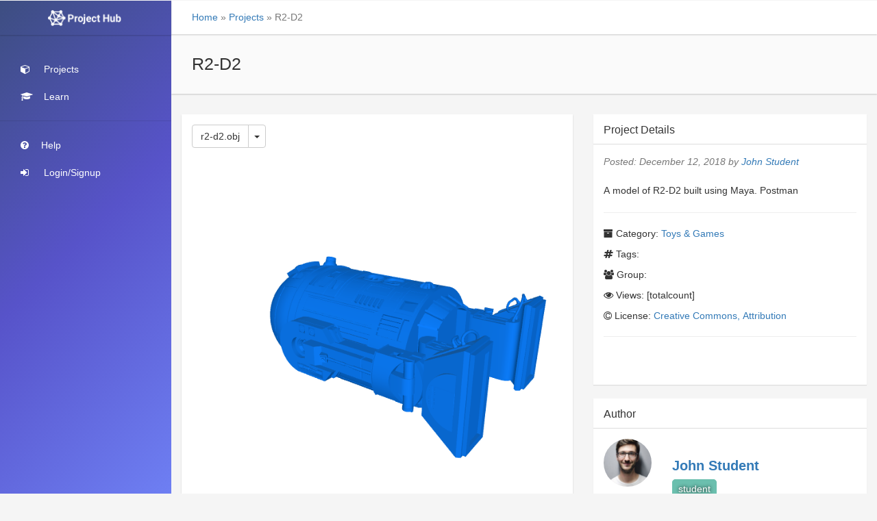

--- FILE ---
content_type: text/html; charset=utf-8
request_url: http://h5pdev.openidc.ca/projects/r2-d2
body_size: 5484
content:
<!DOCTYPE html>
<html  lang="en" dir="ltr" prefix="content: http://purl.org/rss/1.0/modules/content/ dc: http://purl.org/dc/terms/ foaf: http://xmlns.com/foaf/0.1/ og: http://ogp.me/ns# rdfs: http://www.w3.org/2000/01/rdf-schema# sioc: http://rdfs.org/sioc/ns# sioct: http://rdfs.org/sioc/types# skos: http://www.w3.org/2004/02/skos/core# xsd: http://www.w3.org/2001/XMLSchema#">
<head>
  <link rel="profile" href="http://www.w3.org/1999/xhtml/vocab" />
  <meta name="viewport" content="width=device-width, initial-scale=1.0">
  <meta http-equiv="Content-Type" content="text/html; charset=utf-8" />
<meta name="Generator" content="Drupal 7 (http://drupal.org)" />
<link rel="canonical" href="/projects/r2-d2" />
<link rel="shortlink" href="/node/92" />
<link rel="shortcut icon" href="http://h5pdev.openidc.ca/sites/default/files/favicon.png" type="image/png" />
  <title>R2-D2 | Project Hub</title>
  <style>
@import url("http://h5pdev.openidc.ca/modules/system/system.base.css?qs88i3");
</style>
<style>
@import url("http://h5pdev.openidc.ca/sites/all/modules/date/date_api/date.css?qs88i3");
@import url("http://h5pdev.openidc.ca/sites/all/modules/date/date_popup/themes/datepicker.1.7.css?qs88i3");
@import url("http://h5pdev.openidc.ca/modules/field/theme/field.css?qs88i3");
@import url("http://h5pdev.openidc.ca/modules/node/node.css?qs88i3");
@import url("http://h5pdev.openidc.ca/sites/all/modules/workflow/workflow_admin_ui/workflow_admin_ui.css?qs88i3");
@import url("http://h5pdev.openidc.ca/sites/all/modules/views/css/views.css?qs88i3");
@import url("http://h5pdev.openidc.ca/sites/all/modules/ckeditor/css/ckeditor.css?qs88i3");
</style>
<style>
@import url("http://h5pdev.openidc.ca/sites/all/modules/colorbox/styles/plain/colorbox_style.css?qs88i3");
@import url("http://h5pdev.openidc.ca/sites/all/modules/ctools/css/ctools.css?qs88i3");
@import url("http://h5pdev.openidc.ca/sites/all/modules/views_flag_refresh/views_flag_refresh.css?qs88i3");
@import url("http://h5pdev.openidc.ca/sites/all/libraries/fontawesome/css/font-awesome.css?qs88i3");
</style>
<link type="text/css" rel="stylesheet" href="//cdn.jsdelivr.net/bootstrap/3.3.7/css/bootstrap.css" media="all" />
<style>
@import url("http://h5pdev.openidc.ca/sites/all/themes/bootstrap/css/3.3.7/overrides.min.css?qs88i3");
@import url("http://h5pdev.openidc.ca/sites/all/themes/projecthub/css/skin.css?qs88i3");
@import url("http://h5pdev.openidc.ca/sites/all/themes/projecthub/css/style.css?qs88i3");
@import url("http://h5pdev.openidc.ca/sites/all/themes/projecthub/css/projecthub.css?qs88i3");
@import url("http://h5pdev.openidc.ca/sites/all/themes/projecthub/css/login.css?qs88i3");
@import url("http://h5pdev.openidc.ca/sites/all/themes/projecthub/css/comments.css?qs88i3");
@import url("http://h5pdev.openidc.ca/sites/all/themes/projecthub/vendor/slick-slider-1.6.0/slick.css?qs88i3");
@import url("http://h5pdev.openidc.ca/sites/all/themes/projecthub/vendor/slick-slider-1.6.0/slick-theme.css?qs88i3");
</style>
  <!-- HTML5 element support for IE6-8 -->
  <!--[if lt IE 9]>
    <script src="https://cdn.jsdelivr.net/html5shiv/3.7.3/html5shiv-printshiv.min.js"></script>
  <![endif]-->
  <script src="http://h5pdev.openidc.ca/sites/all/modules/jquery_update/replace/jquery/1.10/jquery.min.js?v=1.10.2"></script>
<script src="http://h5pdev.openidc.ca/misc/jquery-extend-3.4.0.js?v=1.10.2"></script>
<script src="http://h5pdev.openidc.ca/misc/jquery-html-prefilter-3.5.0-backport.js?v=1.10.2"></script>
<script src="http://h5pdev.openidc.ca/misc/jquery.once.js?v=1.2"></script>
<script src="http://h5pdev.openidc.ca/misc/drupal.js?qs88i3"></script>
<script src="http://h5pdev.openidc.ca/sites/all/modules/jquery_update/replace/ui/external/jquery.cookie.js?v=67fb34f6a866c40d0570"></script>
<script src="http://h5pdev.openidc.ca/sites/all/modules/jquery_update/replace/misc/jquery.form.min.js?v=2.69"></script>
<script src="http://h5pdev.openidc.ca/misc/ajax.js?v=7.80"></script>
<script src="http://h5pdev.openidc.ca/sites/all/modules/jquery_update/js/jquery_update.js?v=0.0.1"></script>
<script src="//cdn.jsdelivr.net/bootstrap/3.3.7/js/bootstrap.js"></script>
<script src="http://h5pdev.openidc.ca/sites/all/libraries/colorbox/jquery.colorbox-min.js?qs88i3"></script>
<script src="http://h5pdev.openidc.ca/sites/all/modules/colorbox/js/colorbox.js?qs88i3"></script>
<script src="http://h5pdev.openidc.ca/sites/all/modules/colorbox/styles/plain/colorbox_style.js?qs88i3"></script>
<script src="/sites/all/themes/projecthub/vendor/jsmodeler/three.min.js?qs88i3"></script>
<script src="/sites/all/themes/projecthub/vendor/jsmodeler/jsmodeler.js?qs88i3"></script>
<script src="/sites/all/themes/projecthub/vendor/jsmodeler/jsmodeler.ext.three.js?qs88i3"></script>
<script src="/sites/all/themes/projecthub/js/3dviewer.js?qs88i3"></script>
<script src="http://h5pdev.openidc.ca/sites/all/modules/views/js/base.js?qs88i3"></script>
<script src="http://h5pdev.openidc.ca/sites/all/themes/bootstrap/js/misc/_progress.js?v=7.80"></script>
<script src="http://h5pdev.openidc.ca/sites/all/modules/views/js/ajax_view.js?qs88i3"></script>
<script src="http://h5pdev.openidc.ca/sites/all/modules/views_flag_refresh/views_flag_refresh.js?qs88i3"></script>
<script src="http://h5pdev.openidc.ca/sites/all/modules/views_refresh/views_refresh.js?qs88i3"></script>
<script src="http://h5pdev.openidc.ca/sites/all/modules/field_group/field_group.js?qs88i3"></script>
<script src="http://h5pdev.openidc.ca/sites/all/themes/projecthub/js/projecthub.js?qs88i3"></script>
<script src="http://h5pdev.openidc.ca/sites/all/themes/projecthub/js/sticky-kit.min.js?qs88i3"></script>
<script src="http://h5pdev.openidc.ca/sites/all/themes/projecthub/js/readmore.min.js?qs88i3"></script>
<script src="http://h5pdev.openidc.ca/sites/all/themes/projecthub/vendor/slick-slider-1.6.0/slick.min.js?qs88i3"></script>
<script src="http://h5pdev.openidc.ca/sites/all/themes/bootstrap/js/misc/ajax.js?qs88i3"></script>
<script src="http://h5pdev.openidc.ca/sites/all/themes/bootstrap/js/modules/views/js/ajax_view.js?qs88i3"></script>
<script>jQuery.extend(Drupal.settings, {"basePath":"\/","pathPrefix":"","ajaxPageState":{"theme":"projecthub","theme_token":"njPzbmqsTrXua1molVZWHtvBfjtbbXUYI68pGU7rhis","jquery_version":"1.10","js":{"modules\/statistics\/statistics.js":1,"sites\/all\/themes\/bootstrap\/js\/bootstrap.js":1,"sites\/all\/modules\/jquery_update\/replace\/jquery\/1.10\/jquery.min.js":1,"misc\/jquery-extend-3.4.0.js":1,"misc\/jquery-html-prefilter-3.5.0-backport.js":1,"misc\/jquery.once.js":1,"misc\/drupal.js":1,"sites\/all\/modules\/jquery_update\/replace\/ui\/external\/jquery.cookie.js":1,"sites\/all\/modules\/jquery_update\/replace\/misc\/jquery.form.min.js":1,"misc\/ajax.js":1,"sites\/all\/modules\/jquery_update\/js\/jquery_update.js":1,"\/\/cdn.jsdelivr.net\/bootstrap\/3.3.7\/js\/bootstrap.js":1,"sites\/all\/libraries\/colorbox\/jquery.colorbox-min.js":1,"sites\/all\/modules\/colorbox\/js\/colorbox.js":1,"sites\/all\/modules\/colorbox\/styles\/plain\/colorbox_style.js":1,"\/sites\/all\/themes\/projecthub\/vendor\/jsmodeler\/three.min.js":1,"\/sites\/all\/themes\/projecthub\/vendor\/jsmodeler\/jsmodeler.js":1,"\/sites\/all\/themes\/projecthub\/vendor\/jsmodeler\/jsmodeler.ext.three.js":1,"\/sites\/all\/themes\/projecthub\/js\/3dviewer.js":1,"sites\/all\/modules\/views\/js\/base.js":1,"sites\/all\/themes\/bootstrap\/js\/misc\/_progress.js":1,"sites\/all\/modules\/views\/js\/ajax_view.js":1,"sites\/all\/modules\/views_flag_refresh\/views_flag_refresh.js":1,"sites\/all\/modules\/views_refresh\/views_refresh.js":1,"sites\/all\/modules\/field_group\/field_group.js":1,"sites\/all\/themes\/projecthub\/js\/projecthub.js":1,"sites\/all\/themes\/projecthub\/js\/sticky-kit.min.js":1,"sites\/all\/themes\/projecthub\/js\/readmore.min.js":1,"sites\/all\/themes\/projecthub\/vendor\/slick-slider-1.6.0\/slick.min.js":1,"sites\/all\/themes\/bootstrap\/js\/misc\/ajax.js":1,"sites\/all\/themes\/bootstrap\/js\/modules\/views\/js\/ajax_view.js":1},"css":{"modules\/system\/system.base.css":1,"sites\/all\/modules\/date\/date_api\/date.css":1,"sites\/all\/modules\/date\/date_popup\/themes\/datepicker.1.7.css":1,"modules\/field\/theme\/field.css":1,"modules\/node\/node.css":1,"sites\/all\/modules\/workflow\/workflow_admin_ui\/workflow_admin_ui.css":1,"sites\/all\/modules\/views\/css\/views.css":1,"sites\/all\/modules\/ckeditor\/css\/ckeditor.css":1,"sites\/all\/modules\/colorbox\/styles\/plain\/colorbox_style.css":1,"sites\/all\/modules\/ctools\/css\/ctools.css":1,"sites\/all\/modules\/views_flag_refresh\/views_flag_refresh.css":1,"sites\/all\/libraries\/fontawesome\/css\/font-awesome.css":1,"\/\/cdn.jsdelivr.net\/bootstrap\/3.3.7\/css\/bootstrap.css":1,"sites\/all\/themes\/bootstrap\/css\/3.3.7\/overrides.min.css":1,"sites\/all\/themes\/projecthub\/css\/skin.css":1,"sites\/all\/themes\/projecthub\/css\/style.css":1,"sites\/all\/themes\/projecthub\/css\/projecthub.css":1,"sites\/all\/themes\/projecthub\/css\/login.css":1,"sites\/all\/themes\/projecthub\/css\/comments.css":1,"sites\/all\/themes\/projecthub\/vendor\/slick-slider-1.6.0\/slick.css":1,"sites\/all\/themes\/projecthub\/vendor\/slick-slider-1.6.0\/slick-theme.css":1}},"colorbox":{"transition":"elastic","speed":"150","opacity":"0.75","slideshow":false,"slideshowAuto":true,"slideshowSpeed":"2500","slideshowStart":"start slideshow","slideshowStop":"stop slideshow","current":"{current} of {total}","previous":"\u00ab Prev","next":"Next \u00bb","close":"Close","overlayClose":true,"returnFocus":true,"maxWidth":"95%","maxHeight":"95%","initialWidth":"0","initialHeight":"0","fixed":true,"scrolling":true,"mobiledetect":true,"mobiledevicewidth":"480px","specificPagesDefaultValue":"admin*\nimagebrowser*\nimg_assist*\nimce*\nnode\/add\/*\nnode\/*\/edit\nprint\/*\nprintpdf\/*\nsystem\/ajax\nsystem\/ajax\/*"},"better_exposed_filters":{"views":{"3d_files_list_of_files":{"displays":{"block":{"filters":[]}}},"3d_file_viewer":{"displays":{"block_1":{"filters":[]}}},"flag_blocks_project_content_type":{"displays":{"block":{"filters":[]}}},"user_profile_blocks":{"displays":{"block_6":{"filters":[]},"block_4":{"filters":[]},"block_1":{"filters":[]}}},"project_license_block":{"displays":{"block":{"filters":[]}}},"field_display_project_media_elements_slideshow":{"displays":{"block":{"filters":[]}}}}},"views":{"ajax_path":"\/views\/ajax","ajaxViews":{"views_dom_id:586afc94963c02eaac2f87737abdecd6":{"view_name":"flag_blocks_project_content_type","view_display_id":"block","view_args":"92","view_path":"node\/92","view_base_path":null,"view_dom_id":"586afc94963c02eaac2f87737abdecd6","pager_element":0}}},"urlIsAjaxTrusted":{"\/views\/ajax":true},"viewsFlagRefresh":{"imagePath":"\/sites\/all\/modules\/views_flag_refresh\/images","flags":{"favourites":{"flag_blocks_project_content_type-block":{"themeHook":"throbber","themeHookPost":"throbberPost"}}}},"viewsRefresh":{"586afc94963c02eaac2f87737abdecd6":""},"statistics":{"data":{"nid":"92"},"url":"\/modules\/statistics\/statistics.php"},"field_group":{"div":"full","fieldset":"full"},"bootstrap":{"anchorsFix":"0","anchorsSmoothScrolling":"0","formHasError":1,"popoverEnabled":1,"popoverOptions":{"animation":1,"html":0,"placement":"right","selector":"","trigger":"click","triggerAutoclose":1,"title":"","content":"","delay":0,"container":"body"},"tooltipEnabled":0,"tooltipOptions":{"animation":1,"html":0,"placement":"auto left","selector":"a.enable-tip","trigger":"hover focus","delay":0,"container":"body"}}});</script>
</head>
<body  class="html not-front not-logged-in no-sidebars page-node page-node- page-node-92 node-type-project">
  <div id="skip-link">
    <a href="#main-content" class="element-invisible element-focusable">Skip to main content</a>
  </div>
    
<div class="sidebar-header visible-xs">
      <a href="/" title="Home">
              <img src="http://h5pdev.openidc.ca/sites/default/files/projecthub_logo_0.png" class="logo" />
                </a>
    <button type="button" class="btn sidebar-toggle-btn" data-toggle="sidebar" data-target=".sidebar-nav"><span class="sr-only">Toggle navigation</span><i class="fa fa-bars" aria-hidden="true"></i></button>
</div>

<div class="sidebar-nav">
  <div class="sidebar-header">
          <a href="/" title="Home">
                  <img src="http://h5pdev.openidc.ca/sites/default/files/projecthub_logo_0.png" class="logo" />
                      </a>
        <button type="button" class="btn sidebar-toggle-btn" data-toggle="sidebar" data-target=".sidebar-nav"><span class="sr-only">Toggle navigation</span><i class="fa fa-close" aria-hidden="true"></i></button>
  </div>
      <nav role="navigation">
        <div class="region region-navigation">
    <section id="block-system-main-menu" class="block block-system block-menu clearfix">

      
  <ul class="menu nav"><li class="first leaf"><a href="/projects"><i class="fa fa-cube" aria-hidden="true"></i> Projects</a></li>
<li class="leaf"><a href="/learn"><i class="fa fa-graduation-cap" aria-hidden="true"></i> Learn</a></li>
<li class="leaf separator-above"><a href="/help"><i class="fa fa-question-circle" aria-hidden="true"></i>Help</a></li>
<li class="last leaf"><a href="/user/login"><i class="fa fa-sign-in"></i> Login/Signup</a></li>
</ul>
</section>
  </div>
    </nav>
  </div>


<div class="main-wrapper">

    <header id="page-header" class="header-container">

            <h2 class="element-invisible">You are here</h2><div class="breadcrumb"><span class="inline odd first"><a href="/">Home</a></span> <span class="delimiter">»</span> <span class="inline even"><a href="/projects">Projects</a></span> <span class="delimiter">»</span> <span class="inline odd last">R2-D2</span></div>
      <div class="page-title-container">
        <a id="main-content"></a>



        

                  <h1 class="page-header">R2-D2</h1>
                
      </div>
    </header>

  <div class="main-container container-fluid">
    <div class="row">

      
      
      <section  class="col-md-12">
                                                          <div class="region region-content">
    <section id="block-system-main" class="block block-system clearfix">

      
  <div  about="/projects/r2-d2" typeof="sioc:Item foaf:Document" class="ds-1col node node-project view-mode-full clearfix">

  
  <div class="row"><div class="group-col-1 field-group-fieldset col-md-7"><div class="field field-name-3d-model-viewer field-type-ds field-label-hidden"><div class="field-items"><div class="field-item even"><div class="view view-3d-file-viewer view-id-3d_file_viewer view-display-id-block_1 view-dom-id-61c52ea8fbc08219170ca65a9a1fc0a5">
  
  
  
  
  
      <div class="view-content">
      <div class="btn-group modelSelector">
        <a href="#" class="selectedModel btn btn-default">Select model</a>
        <a href="#" class="btn btn-default dropdown-toggle" data-toggle="dropdown" aria-expanded="false"><span class="caret"></span></a>
            <ul class="dropdown-menu">          <li class="views-row views-row-1">  
          <a class="model-file" data-model-Filepath="http://h5pdev.openidc.ca/system/files/nodes/project/3dmodels/r2-d2.obj">r2-d2.obj</a>  </li>
      </ul>      </div>
    </div>
  
  <div class="model-region">
    <div class="model-loading">
      <div class="spinner"></div>
      <!--<p>Loading...</p>-->
    </div>
    <div class="model-error"><p>Unable to load 3D file.</div>
    <canvas id="modelViewer" width="600px" height="600px"></canvas>
  </div>

</div></div></div></div><fieldset  class="group-projectfiles field-group-fieldset fieldset-project panel panel-default form-wrapper" id="bootstrap-panel">
          <legend class="panel-heading">
      <span class="panel-title fieldset-legend">Project Files</span>
    </legend>
        <div class="panel-body" id="bootstrap-panel-body">
        <div class="field field-name-3d-model-files-download-block field-type-ds field-label-hidden"><div class="field-items"><div class="field-item even"><div class="view view-3d-files-list-of-files view-id-3d_files_list_of_files view-display-id-block view-dom-id-20d5f340046a975805c568177c93faff">
        
  
  
      <div class="view-content">
      <div class="item-list">    <ul class="list-group">          <li class="views-row views-row-1 views-row-odd views-row-first views-row-last list-group-item">  
          <span class="badge">4.15 MB</span><a href="http://h5pdev.openidc.ca/system/files/nodes/project/3dmodels/r2-d2.obj"><i class="fa fa-download" aria-hidden="true"></i> r2-d2.obj</a>  </li>
      </ul></div>    </div>
  
  
  
  
  
  
</div></div></div></div>  </div>
</fieldset>
<fieldset  class="group-projectlicense field-group-fieldset fieldset-project panel panel-default form-wrapper" id="bootstrap-panel--2">
          <legend class="panel-heading">
      <span class="panel-title fieldset-legend">Project License</span>
    </legend>
        <div class="panel-body" id="bootstrap-panel-2-body">
        <div class="field field-name-node-license-info-block field-type-ds field-label-hidden"><div class="field-items"><div class="field-item even"><div class="view view-project-license-block view-id-project_license_block view-display-id-block license-card view-dom-id-65ea18ed259096c70bb1142eb9c399ad">
            <div class="view-header">
      <a name="project-license"></a>    </div>
  
  
  
      <div class="view-content">
        <div class="views-row views-row-1 views-row-odd views-row-first views-row-last">
      
  <div class="views-field views-field-field-license-icons license-icons">        <div class="field-content"><img typeof="foaf:Image" class="img-responsive" src="http://h5pdev.openidc.ca/sites/default/files/terms/license/cc_icon_grey_x2.png" width="124" height="124" alt="" /><img typeof="foaf:Image" class="img-responsive" src="http://h5pdev.openidc.ca/sites/default/files/terms/license/attribution_icon_grey_x2.png" width="124" height="124" alt="" /></div>  </div>  
  <div class="views-field views-field-field-project-license license-name">        <div class="field-content">Creative Commons, Attribution</div>  </div>  
  <div class="views-field views-field-field-license-short-form license-shortname">        <div class="field-content">Short Name: CC BY</div>  </div>  
  <div class="views-field views-field-description license-description">        <div class="field-content"><p>This license lets you distribute, remix, tweak, and build this work, even commercially, as long as you credit the author and the original creation.</p>
</div>  </div>  
  <div class="views-field views-field-field-license-link license-link">        <div class="field-content"><a href="https://creativecommons.org/licenses/by/4.0/" target="_blank" rel="nofollow">View License Deed</a></div>  </div>  </div>
    </div>
  
  
  
  
  
  
</div></div></div></div>  </div>
</fieldset>
</div><div class="group-col-2 field-group-fieldset col-md-5"><fieldset  class="group-project-info field-group-fieldset fieldset-project panel panel-default form-wrapper" id="bootstrap-panel--3">
          <legend class="panel-heading">
      <span class="panel-title fieldset-legend">Project Details</span>
    </legend>
        <div class="panel-body" id="bootstrap-panel-3-body">
        <div class="field field-name-node-project-info field-type-ds field-label-hidden"><div class="field-items"><div class="field-item even"><div class="view view-field-display-project-media-elements-slideshow view-id-field_display_project_media_elements_slideshow view-display-id-block view-dom-id-09f9b1efa42460e5cf2f2b1a4a4e2df3">
        
  
  
      <div class="view-content">
        <div class="views-row views-row-1 views-row-odd views-row-first views-row-last">
      
  <div class="views-field views-field-nothing">        <span class="field-content"><p class="text-grey"><i>Posted: December 12, 2018 by <a href="/members/john-student" title="View user profile." class="username" xml:lang="" about="/members/john-student" typeof="sioc:UserAccount" property="foaf:name" datatype="">John Student</a></i></p>
<div class="project-body margin-top-20">
  <p>A model of R2-D2 built using Maya. Postman</p>

</div>
<hr>
<p><i class="fa fa-archive" aria-hidden="true"></i> Category: <a href="/project-categories/toys-games">Toys &amp; Games</a></p>
<p><i class="fa fa-hashtag" aria-hidden="true"></i> Tags: </p>
<p><i class="fa fa-users" aria-hidden="true"></i> Group: </p>
<p><i class="fa fa-eye" aria-hidden="true"></i> Views: [totalcount]</p>
<p><i class="fa fa-copyright" aria-hidden="true"></i> License: <a href="#project-license">Creative Commons, Attribution</a></p>
<hr></span>  </div>  </div>
    </div>
  
  
  
  
  
  
</div></div></div></div><div class="field field-name-flag-buttons field-type-ds field-label-hidden"><div class="field-items"><div class="field-item even"><div class="view view-flag-blocks-project-content-type view-id-flag_blocks_project_content_type view-display-id-block view-dom-id-586afc94963c02eaac2f87737abdecd6">
        
  
  
      <div class="view-content">
        <div class="views-row views-row-1 views-row-odd views-row-first views-row-last">
      
  <div class="views-field views-field-nothing">        <span class="field-content"><div class="btn-group">


</div></span>  </div>  </div>
    </div>
  
  
  
  
  
  
</div></div></div></div>  </div>
</fieldset>
<fieldset  class="group-author-info field-group-fieldset fieldset-project panel panel-default form-wrapper" id="bootstrap-panel--4">
          <legend class="panel-heading">
      <span class="panel-title fieldset-legend">Author</span>
    </legend>
        <div class="panel-body" id="bootstrap-panel-4-body">
        <div class="field field-name-node-author field-type-ds field-label-hidden"><div class="field-items"><div class="field-item even"><div class="view view-user-profile-blocks view-id-user_profile_blocks view-display-id-block_4 node-profile-block view-dom-id-1533fe6136a829de0e50543a155f53cc">
        
  
  
      <div class="view-content">
        <div class="views-row views-row-1 views-row-odd views-row-first views-row-last">
      
  <div class="views-field views-field-nothing">        <span class="field-content"><div class="row">
<div class="col-xs-4 col-md-3"><div class="profile-image"><a href="/members/john-student"><img typeof="foaf:Image" class="img-responsive" src="http://h5pdev.openidc.ca/sites/default/files/styles/300x300_sc/public/pictures/picture-2-1510081207.jpg?itok=rIHE2bsl" width="300" height="300" alt="John Student&#039;s picture" /></a></div></div>
<div class="col-xs-8 col-md-9">
<div class="profile-name"><a href="/members/john-student" title="View user profile." class="username" xml:lang="" about="/members/john-student" typeof="sioc:UserAccount" property="foaf:name" datatype="">John Student</a></div>
<div class="profile-roles"><div class="view view-user-profile-blocks view-id-user_profile_blocks view-display-id-block_6 sidebar-profile view-dom-id-f77347fcd1b9d5fe0089204c056a26e4">
        
  
  
      <div class="view-content">
        <div class="views-row views-row-1 views-row-odd views-row-first views-row-last">
      
  <div class="views-field views-field-rid">        <span class="field-content"><span class="role-badge role-student">student</span></span>  </div>  </div>
    </div>
  
  
  
  
  
  
</div></div>
</div>
</div></span>  </div>  </div>
    </div>
  
  
  
  
  
  
</div></div></div></div>  </div>
</fieldset>
</div></div></div>


</section>
  </div>
      </section>
      
      
      
    </div>
  </div>

  
</div> <!-- /#main-wrapper -->
  <script src="http://h5pdev.openidc.ca/modules/statistics/statistics.js?qs88i3"></script>
<script src="http://h5pdev.openidc.ca/sites/all/themes/bootstrap/js/bootstrap.js?qs88i3"></script>
</body>
</html>


--- FILE ---
content_type: text/css
request_url: http://h5pdev.openidc.ca/sites/all/modules/views_flag_refresh/views_flag_refresh.css?qs88i3
body_size: 106
content:

img.views_flag_refresh-throbber {
  position: absolute;
  margin: 0;
  padding: 0;
  z-index: 100;
}


--- FILE ---
content_type: text/css
request_url: http://h5pdev.openidc.ca/sites/all/themes/projecthub/css/skin.css?qs88i3
body_size: 921
content:
:root {
    /* --accent-orange: #FFBE66;
    --accent-yellow:  #F9F871;
    --bg-darkpurple: #3D4E81;
    --bg-lightpurple: #5753C9;
    --bg-brightpurple: #6E7FF3; */
    --bg-dark: #3D4E81;
    --bg-mid: #5753C9;
    --bg-light: #6E7FF3;
    --bg-lighttheme-primary: #f5f5f5;
    --bg-lighttheme-secondary: #ffffff;
    --bg-grey1: #fafafa;
    --text-light: #ffffff;
    --text-no-emphasis: #777777;
    --accent-primary: #FFBE66;
    --accent-secondary: #F9F871;
    --main-gradient: linear-gradient(-225deg, #3D4E81 0%, #5753C9 48%, #6E7FF3 100%);
    --box-shadow: 0 1px 2px rgba(0,0,0,0.2);
    --box-shadow-inset: inset 0 0 2px rgba(0,0,0,0.1);
    --font-primary: 'Roboto', sans-serif;
}

body {
    background-color: var(--bg-lighttheme-primary);
    font-family: var(--font-primary);
}

/**
 * Main Navigation
 */
.sidebar-nav {
    background-color: var(--bg-mid);
    background-image: var(--main-gradient);
}
.sidebar-header {
    background-color: var(--bg-mid);
    box-shadow: var(--box-shadow);
}
.sidebar-header a {
    color: var(--text-light);
}
.sidebar-nav a {
    color: var(--text-light);
}
.sidebar-toggle-btn {
    color: var(--text-light);
    background-color: transparent;
}
.sidebar-toggle-btn:hover,
.sidebar-toggle-btn:focus,
.sidebar-toggle-btn:active {
    background-color: var(--bg-light);
    color: var(--text-light);
    box-shadow: none;
}
/* content creation buttons in main nav */
#block-menu-menu-content-creation-menu li a {
    background-color: var(--bg-light);
    color: var(--text-light);
}
#block-menu-menu-content-creation-menu li a:hover,
#block-menu-menu-content-creation-menu li a:focus {
    background-color: var(--bg-dark);
    box-shadow: var(--box-shadow);
}
#block-menu-menu-content-creation-menu li a:active {
    box-shadow: var(--box-shadow-inset);
  }
/* links in main nav */ 
#block-system-main-menu .nav > li > a:hover,
#block-system-main-menu .nav > li > a:focus {
    background-color: var(--bg-light);
}
#block-system-main-menu .nav > li.active > a {
    background-color: var(--bg-lighttheme-primary);
    color: var(--bg-mid);
}

/**
 * Main container
 */
.header-container {
    background-color: var(--bg-grey1);
}
.header-container .breadcrumb {
    background-color: var(--bg-lighttheme-secondary);
    box-shadow: var(--box-shadow);
    color: var(--text-no-emphasis);
}
.header-container .page-title-container {
    box-shadow: var(--box-shadow);
}
.region-content .block,
.region-sidebar-first .block {
    background-color: var(--bg-lighttheme-secondary);
}


/**
 * Misc
 */
.statsblock-icon > i {
    border-color: var(--bg-light);
    color: var(--bg-light);
}

.link-badge {
    background: var(--accent-primary);
    color: #000000;
}

.btn-primary {
    background-color: var(--bg-light);
    border-color: var(--bg-light);
}
.btn-primary:hover,
.btn-primary:active,
.btn-primary:focus {
    background-color: var(--bg-mid);
    border-color: var(--bg-mid);
}

.btn-success:hover,
.btn-success:active,
.btn-success:focus {
    background-color: #43a047;
    border-color: #43a047;
}

/* Flags */
.flag-btn-with-counter .unflag-action > .badge {
    background-color: var(--bg-mid);
    color: var(--text-light);
}
.flag-report-user > a.flag-action:hover,
.flag-report-user > a.flag-action:focus {
    background-color: #c82333;
    border-color: #bd2130;
    color: #fff;
}
.flag-report > a.flag-action:hover,
.flag-report > a.flag-action:focus {
    background-color: #c82333;
    border-color: #bd2130;
    color: #fff;
}
.flag-favourites .unflag-action {
    color: var(--bg-mid);
}

--- FILE ---
content_type: text/css
request_url: http://h5pdev.openidc.ca/sites/all/themes/projecthub/css/style.css?qs88i3
body_size: 5327
content:
html {
  scroll-behavior: smooth;
}
body {
  width: 100%;
  height: 100%;
}

#skip-link {
  position: absolute;
  z-index: 10000;
  background-color: #fff;
}

.region-sidebar-second .block.no-wrapping {
  background-color: unset;
  padding: 0;
  box-shadow: unset;
}

.text-sentence {
  text-transform: capitalize;
}

.img-rounded img,
img.img-rounded {
  border-radius: 50%;
}

/**
 Alerts and Messages
 */
.alert {
  border: 0px;
  border-radius: 0px;
}


/*******************/
/*** MAIN LAYOUT ***/
/*******************/

.main-wrapper {
  margin-left: 250px;
}

.main-wrapper .main-container {
  /*min-height: calc(100vh - 365px);*/
  min-height:100vh;
}

.node-type-article .main-wrapper .main-container {
  max-width: 1200px;
}
.node-type-article.page-node-edit .main-wrapper .main-container {
  max-width: 99%;
}

body.node-type-landing-page .region-content .block {
  padding: 0;
  margin: 0;
  box-shadow: none;
  background-color: unset;
}

@media (min-width: 600px) {

}

@media (min-width: 992px) {
  .main-wrapper .main-container {
    max-width: 100%;
  }
  body.page-my-dashboard .main-wrapper .main-container,
  body.page-node-108 .main-wrapper .main-container {
    max-width: unset;
    padding: 0 30px;
  }
}

@media (min-width: 1600px) {
  .main-wrapper .main-container {
    max-width: 1200px;
  }
}

@media (min-width: 1920px) {
  .main-wrapper .main-container {
    max-width: 1366px;
  }
}


.bg-white {
  background-color: #fff;
}

.sidebar-nav {
  position: fixed;
  top: 0;
  left: 0;
  z-index: 1000;
  width: 250px;
  min-height: 100vh;
  padding-bottom: 100px;
}

/* Responsive Navigation */
@media(max-width:767px){
  .main-wrapper {
    margin-left: 0;
  }
  .sidebar-nav {
    visibility: hidden;
    opacity: 0;
    height: 100vh !important;
    width: 100% !important;
  }
  .sidebar-in .sidebar-nav {
    transition: opacity 0.1s linear, visibility 0.1s linear;
    visibility: visible;
    opacity: 1;
    overflow-y: auto;
  }
  .sidebar-in  {
    overflow: hidden;
    position: fixed;
  }
}



/******************/
/*** NAVIGATION ***/
/******************/
.sidebar-header {
  position: relative;
  height: 50px;
  line-height: 50px;
  padding: 0 10px;
}
.sidebar-toggle-btn {
  float: right;
  height: 50px;
  width: 50px;
  border: none;
  border-radius: 0;
}

@media (min-width: 768px){
  .sidebar-header {
    text-align: center;
    background-color: transparent;
  }
  .sidebar-toggle-btn {
    display: none;
  }
}
.sidebar-header a {
  font-size: 16px;
  display: inline-block;
  height: 100%;
}
.sidebar-header a:hover {
  text-decoration: none;
}
.sidebar-header a .logo {
  height: 25px;
}
.sidebar-profile-block {
  text-align: center;
  margin: 30px 30px 5px 30px;
}
.sidebar-profile-block .views-field-picture img {
  border-radius: 50%;
  display: inline-block;
  width: 80px;
}
.sidebar-profile-block .profile-name a {
  font-size: 20px;
  margin-top: 5px;
}

.sidebar-nav #block-system-user-menu .nav {
  padding: 0 30px;
  text-align: center;
}
.sidebar-nav #block-system-user-menu .nav > li {
  display: inline-block;
}
.sidebar-nav #block-system-user-menu .nav > li > a {
  display: inline-block;
  padding: 0 5px;
  font-size: 12px;
}
.sidebar-nav #block-system-user-menu .nav > li > a:hover, .sidebar-nav #block-system-user-menu .nav > li > a:focus {
  text-decoration: underline;
  background: transparent;
}

.nav > li > a {
  transition: background-color 0.1s linear;
  padding: 10px 30px;
}

/* moved to skin.css
 .nav > li > a:hover, .nav > li > a:focus {
  background-color: #6E7FF3;
  box-shadow: inset 0 0 2px rgba(0,0,0,0.1);
}
.nav.dropdown-menu > li > a:hover, .nav.dropdown-menu > li > a:focus {
  background-color: #f2f2f2;
  box-shadow: inset 0 0 2px rgba(0,0,0,0.1);
}
.nav > li.active > a {
  background-color: #f5f5f5;
  color: #424242;
} */

.sidebar-nav .nav {
  padding-top: 30px;
}

li.leaf.separator-above {
  margin-top: 15px;
  padding-top: 15px;
  border-top: 1px solid rgba(0, 0, 0, 0.1)
}

.menu > .leaf > a .fa {
  width: 15px;
  margin-right: 15px;
}


#block-menu-menu-content-creation-menu li {
  margin: 10px 30px;
}
#block-menu-menu-content-creation-menu li a {
  border-radius: 4px;
  text-align: center;
  transition: box-shadow 0.1s linear, background-color 0.1s linear;
  padding: 10px;
}

/* moved to skin.css
 #block-menu-menu-content-creation-menu li a:active {
  box-shadow: inset 0 1px 10px rgba(0, 0, 0, .15);
} */

/* Remove?
 #block-search-form #search-block-form {
  margin: 10px 10px;
}
#block-search-form #search-block-form .input-group .form-text,
#block-search-form #search-block-form .input-group .input-group-btn button {
  -webkit-appearance: none;
  -moz-appearance: none;
  appearance: none;
  background-color: #1565c0;
  border-color: #1565c0;
  color: #fff;
  -webkit-box-shadow: none;
  box-shadow: none;
}
#block-search-form #search-block-form .input-group .form-text::placeholder {
  color: #ccc;
} */


/* Remove?
.menu-dark ul.menu {}
.menu-dark ul.menu > li {}
.menu-dark ul.menu > li > a {
  color: var(--bg-lightpurple);
  font-weight: bold;
}
.menu-dark ul.menu > li.active > a.active {
  background-color: var(--bg-lightpurple);
  color: #fff;
}
.menu-dark ul.menu > li > a:hover,
.menu-dark ul.menu > li > a:focus{
  background-color: var(--bg-brightpurple);
  color: #fff;
} */

/* .region-sidebar-small ul.menu.nav li a {
  background: #FFF;
  margin-bottom: 5px;
  font-weight: bold;
  color: #111;
}
.region-sidebar-small ul.menu.nav li a:hover,
.region-sidebar-small ul.menu.nav li a:focus {
  background: #6E7FF3;
  color: #fff;
} */

.node-author-block .node-author-media {
  position: relative;
}
.node-author-avatar.img-rounded {
  position: absolute;
  bottom: -50px;
  width: 100%;
}
.node-author-avatar.img-rounded img.img-responsive {
  max-width: 100px;
  margin: auto;
  border: 5px solid #FFF;
  box-shadow: 0 0px 10px rgba(0,0,0,0.5);
}

/** title with thumbnail **/
.title-with-thumbnail {}
.title-with-thumbnail .title-thumbnail {
  max-width: 125px;
}
.title-with-thumbnail .title-text h1 {
  padding: 0;
  margin: 0;
  border: none;
  font-size: 18px;
  line-height: 27px;
}

@media (min-width: 768px) {
  .title-with-thumbnail .title-text h1 {
    font-size: 25px;
    line-height: 1.8em;
  }
}
@media (min-width: 992px) {
  .title-with-thumbnail .title-text h1 {
    font-size: 25px;
    line-height: 90px;
  }
}

/********************/
/*** MAIN SECTION ***/
/********************/
.header-container .breadcrumb {
  overflow: hidden;
  white-space: nowrap;
  text-overflow: ellipsis;
  padding: 10px;
  border-radius: unset;
  margin: 0;
}

/* Remove?
.header-container .easy-breadcrumb {
  height: 50px;
  line-height: 50px;
  box-shadow: 0 1px 2px rgba(0,0,0,0.2);
  background-color: #ffffff;
  overflow: hidden;
  white-space: nowrap;
  text-overflow: ellipsis;
  padding: 0 30px;
}
.header-container .easy-breadcrumb, .header-container .easy-breadcrumb a {
  color: #9e9e9e;
}
.header-container .easy-breadcrumb .easy-breadcrumb_segment-separator {
  margin: 0 10px;
} */

.header-container .page-title-container {
  padding: 10px;
}

h1.page-header {
  padding: 0;
  margin: 0;
  border: none;
  font-size: 18px;
  line-height: 27px;
}

.main-container {
  margin-top: 30px;
}
.views-bootstrap-grid-plugin-style {
  padding: 0 15px;
}

.region-content .block,
.region-sidebar-first .block {
  padding: 15px;
  margin-bottom: 15px;
  /* box-shadow: 0 1px 1px rgba(0,0,0,0.1); */
}
.block.no-box-styling {
  background-color: unset;
  padding: 0;
  margin-bottom: 0;
  box-shadow: unset;
}
.node-type-article .region-content .block {
  background-color: unset;
  padding: 0;
}

.group-page-content {
  background-color: #fff;
  padding: 20px;
  line-height: 26px;
}
.region-title-meta a.btn {
  font-size: 0.7em;
}


@media (min-width: 768px) {
  .header-container .page-title-container {
    padding: 30px;
  }
  h1.page-header {
    font-size: 25px;
    line-height: 1.1;
  }
  .region-title-meta a.btn {
    font-size: 14px;
  }
  .header-container .breadcrumb {
    line-height: 50px;
    padding: 0 30px;
  }
  .group-page-content {
    padding: 50px;
    font-size: 16px;
  }
  
}


.cardblock {
  background: #fff;
  margin-bottom: 15px;
  padding: 15px;
}

.statsblock-icon {
  float: left;
  width: 25%;
  min-width: 50px;
}
.statsblock-icon > i {
  font-size: 2em;
  padding: 10px;
  border: 3px solid;
  border-radius: 50%;
  text-align: center;
}
.statsblock-text {
  float: left;
  width: 75%;
  text-align: center;
}
.statsblock-count {
  font-size: 25px;
  font-weight: bold;
}
.statsblock-desc.small {
  color: #555;
}

.list-group-item {
  border: 0px;
  margin-bottom: 10px;
}

.lgi-media img {
  border-radius: 50%;
}
.lgi-text .lgi-text-title > a {
  line-height: 35px;
  font-weight: bold;
}

.label-white {
  color: #777;
  font-size: 12px;
  font-weight: normal;
  display: inline-block;
  margin-top: 10%;
}

/** quicktabs **/
ul.quicktabs-tabs {
  padding: 0;
  display: flex;
  margin-top: 0;
  margin-bottom: 0px;
}
ul.quicktabs-tabs li {
  padding: 0;
}
ul.quicktabs-tabs > li > a {
  padding: 15px 25px;
  font-weight: bold;
  font-size: 1.1em;
  color: #777;
  display: block;
}
ul.quicktabs-tabs > li.active > a {
  color: var(--bg-mid);
  background-color: #fff;
}
ul.quicktabs-tabs > li > a:hover {
  text-decoration: none;
  color: #333;
}
ul.quicktabs-tabs > li > a:focus {
  text-decoration: none;
  color: var(--bg-mid);
}

/** cards for user dashboard */
.card-wrapper .card-header {
  padding: 15px 0;
}
.card-header-media img {
  border-radius: 50%;
}
.card-header-title a {
  font-weight: bold;
}
.card-grid {
  padding: 10px;
  border-top: 1px solid #e7e7e7;
  display: flex;
  flex-direction: row;
  flex-wrap: wrap;
}
.card-grid > .views-field {
  margin: 7.5px 25px 7.5px 0;
}
.card-grid > .views-field > .views-label {
  display: block;
  text-transform: uppercase;
  font-size: 0.7em;
  color: #777;
  margin-bottom: 3px;
}

/**
 * Sidebar Card Blocks
 */
.card.sidebar-card {

}

.region-sidebar-small h2.block-title,
.region-sidebar-second h2.block-title {
  font-size: 20px;
  margin: 0 0 15px;
  color: #666;
}

.node-type-article .region-sidebar-small {
  padding: 10px;
  background-color: #fff;
}

.view-node-author-block {
  text-align: center;
}
.view-node-author-block .views-field-picture img {
  max-width: 100px;
  margin: auto;
}
.view-node-author-block .views-field-realname {
  margin-top: 10px;
}
.view-node-author-block .views-field-realname a {
  font-size: 16px;
  color: #888;
}

.view-node-meta-blocks.view-display-id-block_1 {
  text-align: center;
}
.view-node-meta-blocks.view-display-id-block_1 .views-field {
  display: inline-block;
  padding: 0 10px;
  color: #888;
}

.view-flag-blocks-project-content-type .btn-group a {
  margin-bottom: 10px;
}

/**
 * Tabs
 */
ul.tabs--primary {
  border-bottom: 0px;
}
ul.tabs--primary > li {

}
ul.tabs--primary > li > a {
  padding: 5px 10px;
  font-size: 12px;
  line-height: 1.5;
  border-radius: 3px;
  color: #333;
  background-color: #fff;
  border-color: #ccc;
}
ul.tabs--primary > li > a:hover,
ul.tabs--primary > li > a:focus {
  background-color: #e6e6e6;
  border-color: #adadad;
}
ul.tabs--primary > li.active > a {
  border-bottom-color: #CCC;
}
ul.tabs--primary > li.active > a:focus,
ul.tabs--primary > li.active > a:hover {
  border-bottom-color: #adadad;
}
ul.tabs--primary > li.edit-link-icon a:before { 
  content: '\f040';
  font-family: FontAwesome;
  font-size: inherit;
  margin-right: 10px;
}
ul.tabs--primary > li.result-link-icon a:before { 
  content: '\f1fe';
  font-family: FontAwesome;
  font-size: inherit;
  margin-right: 10px;
}

/* CONTENT FIELDS */
div.field {
  margin-bottom: 15px;
}




/* JOB FORM, PROJECT FORM, H5P FORM */
.page-node-add-job #block-system-main,
.page-node-edit.node-type-job #block-system-main,
.page-node-add-project #block-system-main,
.page-node-edit.node-type-project #block-system-main,
.page-node-add-h5p-content #block-system-main,
.page-node-edit.node-type-h5p-content #block-system-main,
.page-node-add-group #block-system-main,
.page-node-edit.node-type-group #block-system-main,
.page-node-add-article #block-system-main,
.page-node-edit.node-type-article #block-system-main,
.page-node-add #block-system-main,
.page-node-edit #block-system-main,
.front #block-system-main,
.page-my-dashboard #block-system-main
 {
  background-color: transparent;
  padding: 0;
  box-shadow: none;
}

form.node-form .form-actions#edit-actions {
  border-top: 1px solid #d7d7d7;
  border-bottom: 1px solid #d7d7d7;
  padding: 15px 0;
  margin-top: 15px;
}
form.node-form .form-actions button.form-submit {
  padding: 10px 20px;
  box-shadow: 0 1px 2px rgba(0,0,0,0.15);
  transition: box-shadow 0.1s linear, background-color 0.1s linear;
  margin-left: 5px;
}
form.node-form .form-actions button#edit-submit {
  background-color: #4caf50;
  border-color: #4caf50;
  color: #fff;
}
form.node-form .form-actions button#edit-submit:hover,
form.node-form .form-actions button#edit-submit:focus {
  box-shadow: 0 1px 10px rgba(0,0,0,0.25);
  background-color: #43a047;
  border-color: #43a047;
}
form.node-form .form-item > .form-control {
  width: auto;
}

.node-form .panel-default {
  -webkit-box-shadow: 0 1px 1px rgba(0, 0, 0, 0.1);
  box-shadow: 0 1px 1px rgba(0, 0, 0, 0.1);
  border: none;
  border-radius: 0;
}
.node-form .panel-default .panel-heading {
  background-color: transparent;
}
/* .form-group:last-child, .panel:last-child {
    margin-bottom: 20px;
} */

.field-name-field-dimensions .form-item {
  display: inline-block;
  margin-right: 15px;
}

/*clean up multi-file fields*/
.field-type-file .tabledrag-toggle-weight-wrapper, .field-type-file .managed-files thead,
.field-type-image .tabledrag-toggle-weight-wrapper, .field-type-image .managed-files thead,
.field-type-3dmodel .tabledrag-toggle-weight-wrapper, .field-type-3dmodel .managed-files thead {
  display: none;
}
.field-type-file .managed-files tbody > tr > td,
.field-type-image .managed-files tbody > tr > td,
.field-type-3dmodel .managed-files tbody > tr > td  {
  border-top: none;
}

.node-form .form-control {
  padding: 10px;
  font-size: 16px;
  color: #777;
  border: 0;
  box-shadow: unset;
  border-radius: 0;
  background: #fafafa;
  height: unset;
}
.node-form .form-item > label.control-label {
  font-weight: normal;
  text-transform: uppercase;
  font-size: 12px;
  color: #777;
}
.node-form #edit-h5p-editor label.control-label {
  display: none;
}
.node-form .form-control.form-file {
  padding: 6px 12px;
}
.node-form .form-item.form-type-managed-file .help-block {
  margin: 10px 0 0;
}

.node-form .input-group-addon {
  border: 0;
  background: #e7e7e7;
}

/**
 * Card
 */
 .card-hover {
   margin-bottom: 15px;
 }
 .card-hover:hover .card-wrapper,
.card-hover:focus .card-wrapper {
  box-shadow: 0 1px 7px rgba(0, 0, 0, 0.1);
  transition: 250ms;
}
 .card-wrapper {
  background: #fff;
  transition: 250ms;
}
.card-body.views-fieldset {
  padding: 15px;
}
.card-body .card-subtitle {
  color: #777;
  font-style: italic;
  margin-bottom: 5px;
}
.card-footer.views-fieldset {
  padding: 0 15px 15px;
  color: #777;
}
.card-footer .card-footer-item {
  margin-right: 10px;
  color: #777;
}


/*** PROJECTS FEED (FRONT PAGE, Taxonomy Views) ***/
body.page-projects #block-system-main,
body.page-taxonomy-term #block-system-main {
  background-color: transparent;
  box-shadow: none;
  padding: 0;
}
.thumbnail.project-card {
  border: none;
  /* box-shadow: 0 1px 1px rgba(0, 0, 0, 0.1); */
  border-radius: 0;
  padding: 0px;
  transition: 250ms;
}
.thumbnail.project-card:hover, .thumbnail.project-card:focus {
  box-shadow: 0 5px 10px rgba(0, 0, 0, 0.05);
  transition: 250ms;
}
.thumbnail.project-card .caption {
  padding: 15px;
  color: #777;
}
.project-card a {
  color: #333;
}
.project-card h4 {
  overflow: hidden;
  white-space: nowrap;
  text-overflow: ellipsis;
}
.project-card-overlay {
  position: absolute;
  top: 15px;
  color: #fff;
  text-shadow: 0 0 5px rgba(0, 0, 0, 0.65);
}
.project-card-overlay a {
  color: #fff;
}
.project-card-author-picture img.img-responsive {
  display: inline-block;
  width: 25px;
  border-radius: 50%;
  padding: 2px;
  background-color: #fff;
  margin-right: 4px;
}
.project-card-footer {
  display: flex;
  margin-top: 15px;
  overflow: hidden;
}
.project-card-footer .pcf-item {
  flex: 1 0 auto;
  margin-right: 10px;
}
.view.view-projects-feed .pagination {
  display: block;
  clear: both;
  padding: 15px;
}

.view-user-dashboard .views-table .views-field-field-image img,
.view-user-dashboard .views-table .views-field-field-featured-image img,
.view-user-dashboard .views-table .views-field-nothing > a > img {
  max-width: 50px;
  border-radius: 50%;
}
.view .views-table td.views-field {
  vertical-align: middle;
}

.view-with-pagination > .text-center {
  text-align: left;
}
.view-with-pagination > .text-center > .pagination {
  margin: 5px 0 0 0;
  text-align: left;
}
.pagination {
  border-radius: unset;
}
.pagination > li:first-child > a, .pagination > li:first-child > span {
  border-radius: unset;
}
.pagination > li > a, .pagination > li > span {
  border: unset;
}

/* .table > thead > tr > td.active,
.table > tbody > tr > td.active,
.table > tfoot > tr > td.active,
.table > thead > tr > th.active,
.table > tbody > tr > th.active,
.table > tfoot > tr > th.active,
.table > thead > tr.active > td,
.table > tbody > tr.active > td,
.table > tfoot > tr.active > td,
.table > thead > tr.active > th,
.table > tbody > tr.active > th,
.table > tfoot > tr.active > th {
  background-color: #fafafa;
} */

.table {
  margin-block-end: 0px;
  background-color: #fff;
}
.table > thead > tr > th {
  border-bottom: 1px solid #f5f5f5;
}
.table > thead > tr > th.active {
  background-color: unset;
}
.table > thead > tr > th.active > a {
  color: var(--bg-mid);
  font-weight: bold;
}
.table > thead > tr > th,
.table > thead > tr > th > a {
  font-weight: normal;
  font-size: 11px;
  color: #777;
}
.table > tbody > tr > td.active {
  background-color: unset;
}
.table-hover > tbody > tr:hover,
.table-hover > tbody > tr > td.active:hover {
  background-color: rgba(0,0,0,0.02);
  transition: background-color 0.1s linear;
}
.table-hover > tbody > tr:hover > .active {
  background-color: unset;
}
.view-footer {
  margin-top: 15px;
}


/**
 * Footer 
 */
footer {
  margin: 0;
  background-color: rgba(255,255,255,0.5);
  color: #777;
  font-size: 0.9em;
}
footer > .region-footer {
  padding: 0 15px;
}
.footer-right {
  text-align: right;
}


/*** JOBS DASHBOARDS ***/
/* VIEWS TABLES */
.view .views-table th.views-field {
  border-bottom-width: 1px;
}
.view .views-table td.views-field, .view th.views-field {
  border-top: none;
  padding: 12px;
}
.view .views-table td.views-field a {
  color: #333;
}

.clickable-row:hover {
  cursor: pointer;
  cursor: hand;
}
/* Add badge to 'Needs Revision' workflow state items */
.views-field.views-field-sid.workflow-sid-3::after {
  content: '!';
  display: inline-block;
  background: #777;
  height: 20px;
  width: 20px;
  border-radius: 50%;
  text-align: center;
  color: #fff;
  margin-left: 5px;
}
/* Responsive Bootstrap Tables: card layout */
@media(max-width:991px){
  .view .views-table thead {
    display: none;
  }
  .view .views-table tr {
    display: block;
    margin-bottom: 15px;
    padding: 10px;
    box-shadow: 0 1px 1px rgba(0,0,0,0.15);
    background-color: #f9f9f9;
  }
  .view .views-table td.views-field {
    display: block;
    padding-top: 2px;
    padding-bottom: 2px;
  }
  .view .views-table td.views-field::before {
    content: attr(data-title);
    display: inline-block;
    font-size: 90%;
    color: #777;
    margin-right: 15px;
    width: 80px;
  }
}
/* Separate Archived Jobs section from the rest of the Dashboard */
#block-views-jobs-dashboard-block-1 {
  margin-top: 20px;
}



/**
 * My Favourites
**/
body.page-my-favourites #block-system-main {
  background-color: transparent;
  box-shadow: none;
  padding: 0;
}







/* CKEDITOR STYLES */
.cke.cke {
  box-shadow: none;
}
.cke.cke .cke_toolgroup, .cke.cke .cke_button, .cke.cke a.cke_combo_button {
  border: none;
  background: transparent;
  background-image: none !important;
  box-shadow: none !important;
}
.cke.cke a.cke_button_on, .cke.cke .cke_combo_on a.cke_combo_button {
  background-color: #ddd ;
}
.cke.cke .cke_button_off:hover, .cke.cke a.cke_combo_off:hover,
.cke.cke .cke_button_off:active, .cke.cke a.cke_combo_off:active,
.cke.cke .cke_button_off:focus, .cke.cke a.cke_combo_off:focus {
  background-color: #eee ;
}
.cke.cke .cke_button_on:hover, .cke.cke a.cke_combo_on:hover,
.cke.cke .cke_button_on:active, .cke.cke a.cke_combo_on:active,
.cke.cke .cke_button_on:focus, .cke.cke a.cke_combo_on:focus {
  background-color: #ccc ;
}



/* MENU LINK BADGES (and clearing opinionated styles from the module) */
.link-badge {
  font-weight: normal;
  text-shadow: none;
  box-shadow: none;
  border: none;
  padding: 5px;
  border-radius: 2px;
}
.link-badge-badge-wrapper {
  position: static;
  margin: 0;
  float: right;
}
:not(.link-badge-text) > .link-badge-badge-wrapper {
  display: none;
}






/**
 * BUTTONS
 */

.block.job-workflow-button,
.region-sidebar-second > .block.job-workflow-button >.view {
  background-color: unset;
  box-shadow: unset;
  padding: 0;
}


/**
 * Flags
**/

/* flag links with badge */
.flag-btn-with-counter .flag > .badge {
  margin-left: 10px;
}


/* HEADINGS */
h2.block-title {
  font-size: 20px;
  color: #666;
  margin: 15px 0;
}
h2.label-above {
  margin: 15px 0 25px;
  font-size: 25px;
}
h2.label-above.title-on-grey {
  color: #AAA;
  font-size: 25px;
}
.field .label-above {
  margin-bottom: 10px;
  color: #777;
  font-size: 12px;
}


/* MISC FIXES */
/* Hide white label for dimensions fields */
.dimension.dimension-simple .label {
  display: none;
}
.auto-refresh {
  position: absolute;
  top: 15px;
  right: 30px;
  opacity: 0.1;
}
img.img-responsive {
  width: 100%;
}






/* UTILITIES */
.margin-top-20 {
  margin-top: 20px;
}
.margin-bottom-20 {
  margin-bottom: 20px;
}
.text-grey {
  color: #777;
}


/**
 * Wells and Cards
 */
.well {}

.white-well {
  background-color: #fff;
  border: 0px;
  border-radius: 0px;
  box-shadow: 0 1px 1px rgba(0,0,0,0.1);
}


/**
 * Region-sidebar-second Blocks
 */
.region-sidebar-second {
  background: #e7e7e7;
  padding: 30px 25px;
}
body.node-type-job .region-sidebar-second {
  background: unset;
  padding: 0;
}
.region-sidebar-second > .block {
  background: #fff;
  padding: 15px;
  margin-bottom: 15px;
}
body.page-learn .region-sidebar-second > .block,
body.page-groups .region-sidebar-second > .block,
body.page-my-dashboard .region-sidebar-second > .block {
  background: unset;
  padding: 0px;
  margin-bottom: 10px;
}
/* .region-sidebar-second .block > h2.block-title {
  font-size: 16px;
  padding: 10px 15px;
  border-bottom: 1px solid #ddd;
  margin: 0;
} */
/* .region-sidebar-second > .block >.view {
  padding: 15px;
} */

/**
 * Region-sidebar-small
 */
.region-sidebar-small > section.block {
  margin-bottom: 25px;
}

@media (min-width: 768px) {
  .region-sidebar-second {
    background: transparent;
    padding: 0;
  }
}


/**
 * Modal
 */
.modal-body > h4 {
  margin: 20px 0 15px;
  font-weight: bold;
}

--- FILE ---
content_type: text/css
request_url: http://h5pdev.openidc.ca/sites/all/themes/projecthub/css/projecthub.css?qs88i3
body_size: 4222
content:
/**
 * Nav pills
 */
ul.nav-pills {
  background-color: #e7e7e7;
}
ul.nav-pills > li {
  margin:0;
}
ul.nav-pills > li > a {
  border-radius: 0px;
  background-color: #e7e7e7;
  color: #313131;
  cursor: pointer;
}
ul.nav-pills > li > a:hover,
ul.nav-pills > li > a:focus {
  background-color: #2196f3;
  color: #fff;
}
ul.nav-pills > li.active {

}
ul.nav-pills > li.active > a {
  background-color: #2196f3;
  color: #fff;
}
ul.nav-pills > li.active > a:hover,
ul.nav-pills > li.active > a:focus {
  background-color: #09F;
  color:#fff;
}


/**
 * Basic Page Content Type Nodes
 */

body.node-type-page .main-container {
  max-width: 1200px;
}

body.node-type-page .region-content .block {
  padding: 35px;
}

body.node-type-page .field-name-body {
  font-size: 18px;
  line-height: 1.8em;
}

body.node-type-page .field-name-body h2 {
  font-size: 25px;
  font-weight: bold;
  margin: 0 0 15px;
}
body.node-type-page .field-name-body p {
  margin-bottom: 25px;
}


/**
 * Article Content Type Nodes
 */
/* #edit-field-paragraphs {
  margin-top: 25px;
  padding-top: 15px;
  border-top: 1px solid #e7e7e7;
} */
#edit-field-paragraphs .tabledrag-toggle-weight-wrapper {
  display: none;
}
#edit-field-paragraphs table > thead {
  display: none;
}
/* #edit-field-paragraphs th.field-label > label {
  font-weight: 100;
  text-transform: uppercase;
  color: #777;
} */
#edit-field-paragraphs .form-actions button.form-submit {
  padding: 5px 10px;
  font-size: 12px;
}
div#edit-field-paragraphs-und-add-more {
  margin-top: 15px;
  margin-bottom: 10px;
}
#edit-field-paragraphs tbody > tr.draggable {
  border: 1px solid #eee;
}
#edit-field-paragraphs tbody > tr.draggable > td {
  padding: 15px 10px;
  border: 0;
}
#edit-field-paragraphs tbody > tr.draggable > td.field-multiple-drag {
  padding: 8px;
}
#edit-field-paragraphs .table-striped > tbody > tr:nth-of-type(odd) {
  background-color: unset;
}


/**
 * Facility Content Type Nodes
 */
body.node-type-facility .main-container {
  max-width: 1200px;
}
body.node-type-facility .region-content .block {
  padding: 35px;
}
body.node-type-facility .field-name-body {
  font-size: 18px;
  line-height: 1.8em;
}

body.node-type-facility .field-name-body h2 {
  font-size: 25px;
  font-weight: bold;
  margin: 0 0 15px;
}
body.node-type-facility .field-name-body p {
  margin-bottom: 25px;
}
.field-group-fieldset.inline-group {
  margin: 25px 0 10px;
}
.field-group-fieldset.inline-group > div.field {
  display: inline-block;
  width: 50%;
  vertical-align: top;
}
.field-group-fieldset.inline-group > div.field > .label-above {
  margin-bottom: 0px;
}
#block-views-list-of-facilities-block .views-row {
  margin-bottom: 35px;
  padding-bottom: 15px;
  border-bottom: 1px solid #f5f5f5;
}

/**
 * Project Content Type Nodes
 */
body.node-type-project:not(.page-node-edit) .main-container {
  max-width: 1200px;
}
body.node-type-project .nav-tabs.tabs--primary {
  display: none;
}
body.node-type-project #block-system-main {
  background-color: transparent;
  padding: 0;
  box-shadow: none;
}
body.node-type-project .field {
  background-color: #fff;
  padding: 15px;
  box-shadow: 0 1px 2px rgba(0, 0, 0, 0.15);
}
body.node-type-project .field .block {
  background-color: transparent;
  padding: 0;
  box-shadow: none;
}
body.node-type-project .fieldset-project.panel-default {
  -webkit-box-shadow: 0 1px 1px rgba(0, 0, 0, 0.1);
  box-shadow: 0 1px 1px rgba(0, 0, 0, 0.1);
  border: none;
  border-radius: 0;
}
body.node-type-project .fieldset-project.panel-default .panel-heading {
  background-color: transparent;
  font-weight: 500;
}
body.node-type-project .fieldset-project.panel-default .field {
  background-color: transparent;
  padding: 0;
  box-shadow: none;
}
/* Project node: image gallery */
body.node-type-project .field-name-field-image-gallery {
  padding: 0;
}
body.node-type-project .views-field-edit-node {
  margin-bottom: 15px;
  font-weight: 500;
}

.project-body {
  line-height: 1.75em;
}

/* Project node: more from this author */
.group-morefromauthor .panel-body {
  padding: 20px 10px;
}

/* Project node: node profile block */
.node-profile-block {}
.node-profile-block .profile-image img {
  border-radius: 50%;
}
.node-profile-block .profile-name {
  margin: 25px 0 10px;
  font-size: 20px;
  font-weight: bold;
}
.node-profile-block .profile-school {
  color: #777;
}


/* Project node: license card */
.license-card .views-field {
  margin-bottom: 10px;
}
.license-icons img {
  width: 50px;
  display: inline-block;
  margin-right: 5px;
}
.license-name {
  font-size: 16px;
  font-weight: bold;
}
.license-shortname {
  color: #777;
}
.license-description {}


/**
 * File list for download block
 */
.group-projectfiles {
  color: #777;
}
.group-projectfiles .list-group-item {
  border: none;
  padding: 0;
  margin-top: 15px;
}
.group-projectfiles a {
  font-weight: bold;
  margin-right: 10px;
}


/**
 * Canvas specific
 */
canvas#modelViewer {
  width: 100% !important;
  height: 100% !important;
  padding: 15px;
}
#aframe-region {
  width: 100%;
  min-height: 300px;
  height: auto;
}
a-scene {
  display: block;
  width:100%;
  min-height: 500px;
}

#aframe-inspector-panels {
  z-index: 99999;
}
#aframe-inspector-panels #left-sidebar {
  width: 300px;
}
#aframe-inspector-panels #left-sidebar,
#aframe-inspector-panels #right-panels {
  z-index: 99999;
}
#aframe-inspector-panels #right-panels,
#aframe-inspector-panels #right-panels #sidebar,
#aframe-inspector-panels #right-panels #sidebar .components {
  width: 500px;
}
#aframe-inspector-panels #right-panels #sidebar .components .row {
  margin-left: 0px;
  margin-right: 0px;
}

/**
 * preloader
 */
.model-region {
  position: relative;
}

.model-region .model-error {
  display: none;
  position: absolute;
  bottom: 0px;
  width: 100%;
  text-align: center;
  color: red;
}

.model-region .model-loading {
  display: none;
  position: absolute;
  top: 40%;
  left: 0px;
  width: 100%;
  height: 100%;
  text-align: center;
  color: #e7e7e7;
}

.spinner {
  width: 100px;
  height: 100px;
  background-color: #e7e7e7;
  margin: auto;
  -webkit-animation: sk-rotateplane 1.2s infinite ease-in-out;
  animation: sk-rotateplane 1.2s infinite ease-in-out;
}

@-webkit-keyframes sk-rotateplane {
  0% { -webkit-transform: perspective(120px) }
  50% { -webkit-transform: perspective(120px) rotateY(180deg) }
  100% { -webkit-transform: perspective(120px) rotateY(180deg)  rotateX(180deg) }
}

@keyframes sk-rotateplane {
  0% {
    transform: perspective(120px) rotateX(0deg) rotateY(0deg);
    -webkit-transform: perspective(120px) rotateX(0deg) rotateY(0deg)
  } 50% {
    transform: perspective(120px) rotateX(-180.1deg) rotateY(0deg);
    -webkit-transform: perspective(120px) rotateX(-180.1deg) rotateY(0deg)
  } 100% {
    transform: perspective(120px) rotateX(-180deg) rotateY(-179.9deg);
    -webkit-transform: perspective(120px) rotateX(-180deg) rotateY(-179.9deg);
  }
}



/**
 * Job Content Type Nodes
 */
body.node-type-job:not(.page-node-edit) .main-container {
  max-width: 1200px;
}
body.node-type-job .nav-tabs.tabs--primary {
  display: none;
}
body.node-type-job #block-system-main {
  background-color: transparent;
  padding: 0;
  box-shadow: none;
}
body.node-type-job .field-group-div > .field {
  background-color: #fff;
  padding: 15px;
  box-shadow: 0 1px 2px rgba(0, 0, 0, 0.15);
}
body.node-type-job .panel-heading {
  background-color: transparent;
  font-weight: 500;
}

/* current state */
span.current-state {
  font-size: 2em;
  font-weight: bold;
  margin: 10px 0;
  display: block;
}
span.current-state.state-2 {
  color: #2196f3; /* new job */
}
span.current-state.state-3 {
  color: #e40032; /* needs revision */
}
span.current-state.state-8 {
  color: #bfbe00; /* revised */
}
span.current-state.state-4 {
  color: #2196f3; /* in queue */
}
span.current-state.state-5 {
  color: #bfbe00; /* revised */
}


/* state history */
.workflow-state-entry {
  margin-bottom: 25px;
  padding-bottom: 25px;
  border-bottom: 1px solid #DDD;
}
.workflow-state-entry:last-of-type {
  padding-bottom: 0px;
  border-bottom: 0px;
}
.workflow-transition,
.workflow-user,
.workflow-comment {
  margin-bottom: 10px;
}
.workflow-transition {}
.workflow-user {
  font-weight: bold;
}
.workflow-comment {}
.workflow-time {
  font-size: 12px;
  color: #777;
}

.view-workflow-blocks-state-history .views-row {
  margin-bottom: 15px;
  padding-bottom: 15px;
  border-bottom: 1px solid #ddd;
}
.view-workflow-blocks-state-history .views-row:last-child {
  border-bottom: none;
}
.view-workflow-blocks-state-history .views-field {
  margin-bottom: 5px;
}
.view-workflow-blocks-state-history .views-field-stamp {
  color: #777;
}
.view-workflow-blocks-state-history .views-field-uid {
  font-style: italic;
}

/**
 * Interactive Content Content Type
 */
body.node-type-h5p-content .region-content .block {
  background-color: transparent;
  padding: 0px;
  margin: 0 auto;
  box-shadow: unset;
  max-width: 960px;
}
body.node-type-h5p-content.page-node-edit .region-content .block {
  max-width: unset;
}
.h5p-iframe-wrapper {
  box-shadow: 0 0 50px 3px rgba(0,0,0,0.2);
  margin-bottom: 25px;
  padding: 10px;
  background-color: #fff;
}
body.node-type-h5p-content .panel-default > .panel-heading {
  background-color: #fff;
}

.group-h5peditor .tabbable {
  margin: 0 15px 15px;
  padding: 0;
  border: 1px solid #DDD;
}
.group-h5peditor .tabbable.tabs-left > .nav-tabs {
  float: unset;
  margin: 0;
  padding: 0;
  width: unset;
}
.group-h5peditor .tabbable.tabs-left > .nav-tabs > li {
  margin: 0px;
}
.group-h5peditor .tabbable.tabs-left > .nav-tabs > li > a {
  border: 0px;
  border-radius: unset;
  box-shadow: unset;
  margin: 0;
}
.group-h5peditor .tabbable.tabs-left > .nav-tabs > li > a:hover,
.group-h5peditor .tabbable.tabs-left > .nav-tabs > li > a:focus,
.group-h5peditor .tabbable.tabs-left > .nav-tabs > li > a:active {
  color: inherit;
  cursor: default;
  background-color: #f5f5f5;
}
.group-h5peditor .tabbable.tabs-left .vertical-tabs-panes {
  border-radius: unset;
  box-shadow: unset;
  border: 1px solid #DDD;
}
#learn-description.field-group-div > fieldset {
  margin-bottom: 25px;
}


/**
 * Learn Section
 */
body.page-learn .region-content .block {
  background-color: unset;
  padding: 0;
  margin: 0;
  box-shadow: unset;
}

.view-learn .views-row {
  margin-bottom: 25px;
}
.card.card-basic:hover .card-body,
.card.card-basic:focus .card-body {
  box-shadow: 0 5px 10px rgba(0, 0, 0, 0.05);
  transition: 250ms;
}
.card.card-basic .card-body h4 {
  overflow: hidden;
  white-space: nowrap;
  text-overflow: ellipsis;
}
.card.card-basic .card-body h4 a {
  color: #333;
}
.card-basic .card-media {
  position: relative;
}
.card-media .card-media-overlay {
  position: absolute;
  top: 10px;
  left:10px;
}
.card-media .card-media-overlay .views-field-picture {
  display: inline-block;
}
.card-media .card-media-overlay .views-field-picture img {
  border: 3px solid #fff;
  border-radius: 50%;
  width: 32px;
}
.card-media .card-media-overlay .views-field-name {
  display: inline-block;
  margin-left: 5px;
  line-height: 32px;
  vertical-align: text-bottom;
}
.card-media .card-media-overlay .views-field-name a {
  color: #fff;
  text-shadow: 0 0 5px rgba(0, 0, 0, 0.65);
}
.card-basic .card-body {
  padding: 15px;
  background-color: #fff;
  /* box-shadow: 0 1px 1px rgba(0, 0, 0, 0.1); */
  transition: 250ms;
}
.card-basic .card-body .views-field-title {
  font-size: 1.3em;
  font-weight: bold;
  margin-bottom: 15px;
}
.card-basic .card-body .views-field-title-1 {
  margin-top: 20px;
  color: #777;
}

/**
 * Event List
 */
/* #block-views-event-list-block h2.block-title {
  margin: 10px 0 25px;
  font-size: 22px;
  font-weight: bold;
  color: #777;
} */
.view-event-list .views-row {
  background: #fff;
  padding: 15px;
  position: relative;
  transition: 250ms;
  margin-bottom: 10px;
  /* box-shadow: 0 0 10px 0 rgba(0, 0, 0, 0.1); */
}
.view-event-list .views-row:hover,
.view-event-list .views-row:focus  {
  transition: 250ms;
  background-color: #e7e7e7;
}
.view-event-list .views-field-title {
  font-weight: bold;
  margin-bottom: 15px;
}
.view-event-list .views-field-field-date {
  color: #777;
  margin-top: 15px;
}
a.block-link {
  position: absolute;
  top: 0;
  left: 0;
  width: 100%;
  height: 100%;
  
}
a.block-link:hover {
  cursor: pointer;
}

/**
 * Groups Section
 */
body.node-type-group #block-system-main,
body.page-groups .region-content .block {
  background-color: unset;
  padding: 0;
  margin: 0;
  box-shadow: unset;
}
#block-og-admin-block-group-admin {
  background: unset;
  box-shadow: unset;
  padding: 0;
}

/* group join/leave block */
#group-action-block {
  margin: 25px 0;
}
#group-action-block a {
  padding: 10px 15px;
  background: #5753C9;
  border: 2px solid transparent;
  border-radius: 3px;
  color: #fff;
  font-weight: bold;
  text-align: center;
  display: block;
}
#group-action-block a:hover,
#group-action-block a:focus {
  border-color: #5753C9;
  background: transparent;
  color: #5753C9;
  text-decoration: none;
}


/*
#block-og-admin-block-group-admin ul > li {
  display: inline-block;
}
#block-og-admin-block-group-admin ul > li > a {
  padding: 5px 10px;
  font-size: 12px;
  line-height: 1.5;
  border-radius: 3px;
  color: #333;
  background-color: #fff;
  border: 1px solid #CCC;
}
#block-og-admin-block-group-admin ul > li > a:hover,
#block-og-admin-block-group-admin ul > li > a:focus {
  background-color: #e6e6e6;
  border-color: #adadad;
} */

/* group members block */
#group-members.block {
  padding: 15px;
  background: #FFF;
}
#group-members.block div[class*="col-"] {
  padding: 10px;
}

/**
 * Group Content List
 */
.view-groups-node-list .views-row {
  padding: 15px 0;
  background-color: #fff;
  /* box-shadow: 0 1px 1px rgba(0, 0, 0, 0.1); */
  margin-bottom: 15px;
}
.view-groups-node-list .views-field-field-featured-image,
.view-groups-node-list .views-field-field-image {
  max-height: 150px;
  overflow: hidden;
}
.view-groups-node-list .views-row .views-field-created {
  /* font-size: 16px; */
  color: #AAA;
  margin-top: 15px;
}
.view-groups-node-list .views-row .views-field-title h2 {
  margin: 5px 0 10px;
}
.view-groups-node-list .views-row .views-field-title h2 a {
  font-weight: normal;
  font-size: 20px;
}
.view-groups-node-list .views-row .views-field-body {
  margin-bottom: 15px;
}
.view-groups-node-list .views-row .views-field-picture {
  float: left;
  max-width: 35px;
  margin-right: 7px;
}
.view-groups-node-list .views-row .views-field-picture img {
  border-radius: 50%;
}
.view-groups-node-list .views-row .views-field-name {
  line-height: 35px;
}
.view-groups-node-list .card-stats {
  padding: 15px 15px 0;
  border-top: 1px solid #f5f5f5;
  margin-top: 15px;
}
.view-groups-node-list .card-stats > div {
  color: #AAA;
  display: inline;
  margin-right: 15px;
}

/* group menu */
.block-og-admin-block ul > li > a {
  background: #fff;
  color: #777;
  font-weight: bold;
  padding: 15px 15px;
  border-bottom: 1px solid #e7e7e7;
}
.block-og-admin-block ul > li > a:hover,
.block-og-admin-block ul > li > a:focus {
  background: #333;
  color: #fff;
}

@media (min-width: 1025px) {
  .view-groups-node-list .views-field-field-featured-image,
  .view-groups-node-list .views-field-field-image {
    max-height: unset;
    overflow: unset;
  }
  .view-groups-node-list .views-row .views-field-created {
    margin-top: 0px;
  }
  .view-groups-node-list .card-stats {
    padding: 0 15px;
    border: unset;
    margin-top: unset;
  }
  .view-groups-node-list .card-stats > div {
    text-align: right;
    line-height: 2em;
    display: block;
  }
}

/**
 * Views Exposed Filters
 */
/* Embedded */
.filter-exposed-embedded .view-filters {
  margin: 0 0 25px;
}
.filter-exposed-embedded .view-filters .views-exposed-widgets {
  margin-bottom: 0px;
}
.filter-exposed-embedded .view-filters .views-exposed-widget {
  padding: 0px;
  margin-right: 20px;
  margin-bottom: 10px;
}
.filter-exposed-embedded .view-filters label {
  font-weight: normal;
  color: #777;
  margin-right: 5px;
}
.filter-exposed-embedded .view-filters .form-control,
.filter-exposed-embedded .view-filters .views-widget {
  display: inline-block;
  width: auto;
}
.filter-exposed-embedded .view-filters .btn {
  margin-top: 0px;
}

/* Exposed right */
.filter-exposed-right .view-filters {
  padding: 15px;
  background: #FFF;
}
.filter-exposed-right .view-filters .views-exposed-widgets {
  margin-bottom: 0px;
}
.filter-exposed-right .view-filters .views-exposed-form .views-exposed-widget {
  float: none;
  padding: 0;
}
.filter-exposed-right .view-filters .views-exposed-form .views-exposed-widget .form-item {
  margin-bottom: 10px;
}
.filter-exposed-right .view-filters .views-exposed-form label {
  font-weight: normal;
  color: #AAA;
  margin-bottom: 2px;
}
.filter-exposed-right .views-exposed-form .views-exposed-widget .btn {
  margin-top: 0px;
}


/**
 * User dashboard
 */
body.page-user.logged-in #block-system-main {
  background: transparent;
  box-shadow: none;
}
#block-quicktabs-user-dashboard {
  margin-bottom: 30px;
}
body.node-type-landing-page .region-content .block.user-dashboard-block {
  margin-bottom: 25px;
  padding-left: 15px;
  padding-right: 15px;
}
.user-dashboard-block > h2.block-title {
  background: #fff;
  display: inline-block;
  padding: 15px 25px;
  font-size: 1.1em;
  font-weight: bold;
  margin: 0;
  color: var(--bg-mid);
}
.user-dashboard-block .view {
  background: #ffffff;
}
.user-dashboard-block .view > .view-header {
  padding: 15px 20px;
  color: #777;
  font-size: 12px;
}
.user-dashboard-block .view > .view-empty {
  padding: 15px 20px;
  color: #777;
}

.profile-dashboard {}
.profile-dashboard .views-row > .views-field {
  padding: 0 0 10px;
}
.profile-dashboard .profile-image {}
.profile-dashboard .profile-name {
  font-size: 18px;
  font-weight: bold;
}
.profile-dashboard .profile-school {
  color: #777;
  font-size: 14px;
}
.profile-dashboard .profile-bio {}

.profile-role-badge {
  position: absolute;
  top: 35px;
  left: 45px;
}
span.role-badge {
  padding: 5px 8px;
  background-color: #777;
  border-radius: 5px;
  border: 1px solid #777;
  color: #fff;
  text-shadow: 0px 0px 5px #111;
  margin-right: 5px;
}
span.role-badge.role-technician {
  background-color: #e40032;
  border-color: #e40032;
}

span.role-badge.role-staff {
  background-color: #09f;
  border-color: #09f;
}
span.role-badge.role-student {
  background-color: #6bbfae;
  border-color: #6bbfae;
}
span.role-badge.role-faculty {
  background-color: #004c9b;
  border-color: #004c9b;
}
span.role-badge.role-administrator {
  background-color: #000;
  border-color: red;
}


/**
 * Workflow steps visualization
 */
.steps {
  text-align: center;
  margin-bottom: 30px;
}
.step {
  width: 35px;
  height: 35px;
  background-color: white;
  display: inline-block;
  border: 4px solid;
  border-color: transparent;
  border-radius: 50%;
  color: #999;
  font-weight: 600;
  text-align: center;
  line-height: 25px;
  cursor: pointer;
}
.step:nth-child(n+2) {
  margin: 0 0 0 30px;
}
.step:nth-child(n+2):before {
  width: 20px;
  height: 2px;
  display: block;
  background-color: white;
  transform: translate(-33px, 18px);
  content: '';
}
.step:after {
  width: 145px;
  display: block;
  transform: translate(-59px, 3px);
  color: #999;
  content: attr(data-desc);
  font-weight: 400;
  font-size: 10px;
  pointer-events: none;
}
.step:before {
  pointer-events: none;
}
.step.active {
  border-color: #2196f3;
  color: #2196f3;
}
.step.active:before {
  background-color: forestgreen;
  background: linear-gradient(to right, forestgreen , #09F);
}
.step.active:after {
  color: #2196f3;
}
.step.done {
  background-color: forestgreen;
  border-color: green;
  color: white;
}
.step.done:after {
  color: green;
}
.step.done:before {
  background-color: forestgreen;
}

@media (min-width: 768px) {
  .step {
    width: 40px;
    height: 40px;
    line-height: 30px;
  }
  .step:nth-child(n+2) {
    margin: 0 0 0 100px;
  }
  .step:nth-child(n+2):before {
    width: 75px;
    transform: translate(-95px, 18px);
  }
  .step:after {
    transform: translate(-55px, 3px);
    font-size: 13px;
  }
}

--- FILE ---
content_type: text/css
request_url: http://h5pdev.openidc.ca/sites/all/themes/projecthub/css/login.css?qs88i3
body_size: 995
content:
body.not-logged-in.page-user {
  background: #fff;
}
body.not-logged-in.page-user canvas#modelViewer {
  height: 500px !important;
  width: inherit;
  padding: 0;
}

/** Defaults **/
#login-wrap {
  height: 100vh;
  background-color: var(--bg-mid);
  background-image: var(--main-gradient);
}

.login-container {
  display: flex;
  flex-direction: column;
  align-items: center;
  justify-content: center;
  height: 100%;
}

.login-logo {
  margin-bottom: 25px;
  max-width: 350px;
}

.login-form {
  border-radius: 10px;
  background: #fff;
  padding: 25px;
  box-shadow: 0px 0px 20px 5px rgba(0,0,0,0.25);
  max-width: 500px;
  width: 85%;
}

.login-form .region-content .block {
  box-shadow: none;
  padding: 0;
  margin-bottom: 0;
}

.login-message {
  margin: -25px -25px 25px;
}
.login-message > .alert {
  margin-bottom: 0px;
}

.login-form  .form-group .label {
	display: none;
}

.login-form  .form-group .form-control {
	padding: 25px;
  background-color: #f5f5f5;
  border: 0px;
  box-shadow: none;
  border-radius: 0;
}

.login-form .form-actions {
	margin-bottom: 0;
  margin-top: 25px;
}

.login-form button#edit-submit {
	display: block;
  width: 100%;
  padding: 20px;
  font-size: 1.3em;
  background-color: var(--bg-dark);
  border-color: var(--bg-dark);
  color: #fff;
}
.login-form button#edit-submit:hover,
.login-form button#edit-submit:focus,
.login-form button#edit-submit:active {
  background-color: var(--bg-light);
  border-color: var(--bg-light);;
}

.login-footer {
  margin-top: 25px;
}
.login-footer > a {
  color: #fff;
  margin: 0 10px;
}

/** Register **/
body.page-user-register .group-col-1.col-md-6 {
  width: 100%;
}
body.page-user-register legend.panel-heading {
  display: none;
}

body.page-user-register fieldset.panel {
  margin-bottom: 0;
  border: 0;
  box-shadow: unset;
  background-color: unset;
  border-radius: unset;
}
body.page-user-register fieldset .panel-body {
  padding: 0;
}
/* 
.login-header {
	padding: 0 0 0;
  text-align: center;
  color: #fff;
  margin-bottom: 35px;
}
.login-logo img {
  max-width: 400px;
  margin: auto;
  width: 50%;
}
.login-subheader {
  margin-top: 25px;
}

.login-form {
  width: 90%;
  max-width: 450px;
  margin: auto;
  background: #fff;
}

.login-info {
  color: #777;
  text-align: center;
  padding: 3%;
  margin-bottom: 3%;
  font-size: 16px;
}

.login-form .region-content {
	padding: 25px;
}


.login-form  .form-group {
  margin-bottom: 15px;
  margin-bottom: 25px;
}

.login-form  .form-group .label {
	display: none;
}

.login-form  .form-group .form-control {
	padding: 25px;
  background-color: #f5f5f5;
  border: 0px;
  box-shadow: none;
  border-radius: 0;
}

.login-form .form-actions {
	margin-bottom: 0;
  margin-top: 40px;
}

.login-form button#edit-submit {
	display: block;
  width: 100%;
  padding: 25px;
  font-size: 1.3em;
}

 .login-footer  {
 	text-align: center;
 	margin-top: 40px;
 }

 .login-footer p a {
 	color: #f5f5f5;
 	text-align: center;
 }

 .login-right {

 }
 .login-model-region {
 }

 .login-model-author {
  margin-bottom: 25px;
 }
 .login-model-author-photo, .login-model-author-details {
  float: left;
 }
 .login-model-author-photo img {
  max-width: 75px;
  border-radius: 50%;
  margin: 0 15px;
}
 .login-model-author-details {
    float: left;
  font-size: 18px;
  color: #777;
  line-height: 1em;
  padding-top: 15px;
}

.model-viewer-help {
  color: #777;
  text-align: center;
}

.model-viewer-help img {
  max-width: 60px;
} */

--- FILE ---
content_type: text/css
request_url: http://h5pdev.openidc.ca/sites/all/themes/projecthub/css/comments.css?qs88i3
body_size: 195
content:
#comments {
    margin-top: 50px;
}

#comments > h2.title {
    font-size: 20px;
    color: #888;
    margin-bottom: 30px;
}

#comments > div.comment {
    margin-bottom: 25px;
}

div.comment .group-comment-media img {
    max-width: 75px;
    margin: auto;
}

div.comment .group-comment-body {

}

div.comment .group-comment-body > .field,
div.comment .group-comment-body > .field-group-div {
    margin-bottom: 10px;
}


--- FILE ---
content_type: application/javascript
request_url: http://h5pdev.openidc.ca/sites/all/themes/projecthub/js/projecthub.js?qs88i3
body_size: 2114
content:
(function ($) {

  Drupal.behaviors.uiScripts = {
    attach: function (context, settings) {

      // h5p node admin links
      $('body.node-type-h5p-content ul.tabs--primary').each(function(){
        $('li:nth-of-type(1)', this).addClass('edit-link-icon');
        $('li:nth-of-type(2)', this).addClass('result-link-icon');
      });
      

      // Make sidebar sticky using StickyKit library
      // $(".sidebar-nav").stick_in_parent({
      //   'bottoming':false
      // });

      // Responsive sidebar button on mobile
      $('[data-toggle=sidebar]').click(function() {
        $('body').toggleClass('sidebar-in');
      });

      // Make entire rows ('.clickable-row') clickable on Views Tables
      // Takes the first link in each row, and uses it to create a click event
      $('.clickable-row').each(function(){
        if ($(this).find('a').length){
          $(this).click(function(){
            window.location = $(this).find('a').attr('href');
            return false;
          });
        }
      });


      // change comment form 'save' button text to read "Post Comment" instead of "Save"
      $('form.comment-form button').html(`<span class="icon glyphicon glyphicon-ok" aria-hidden="true"></span> Post Comment`);



      // slick slider for project media elements
      $('.slick-slide-project').slick({});

      // main nav: add active class to parent 'li' when child 'a' has active class
      $('#block-system-main-menu ul.menu > li > a').each(function() {
        if ($(this).hasClass('active')) {
          $(this).parent('li').addClass('active');
        }
      });

      // disable My Profile main menu link when user is on user edit page
      $('body.page-user-edit .profile-link').removeClass('active');


      /**
       * Flag links
       */

      // add bootstrap classes to flag links
      $('.flag-report-user > a.flag').addClass('btn btn-default');
      $('.flag-favourites > a.flag').addClass('btn btn-default');
      $('.flag-report > a.flag').addClass('btn btn-default');

      // favourites flag button with counter
      var favFlag = $('.flag-btn-with-counter a.flag');
      $('.flag-btn-with-counter').each(function(){
        $(this).find('.badge').appendTo(favFlag);
      });


      // Node add/edit save buttons to title region
      //$('.form-actions').appendTo('.page-title-container');

      // h5p options in node add/edit page
      $('form.node-h5p_content-form').each(function(){
        $('.tabbable.tabs-left.vertical-tabs', $(this)).appendTo('fieldset.group-h5peditor');
      });

      // user dashboard table headers - replace with icons where possible.
      // $('th.views-field > a').each(function(){
      //   $(this).addClass('enable-tip').attr('data-toggle','tooltip');
      // });
      // $('th.views-field-totalcount > a').html('<i class="fa fa-eye" aria-hidden="true"></i>');
      // $('th.views-field-daycount > a').html('<i class="fa fa-line-chart" aria-hidden="true"></i>');
      // $('th.views-field-count > a').html('<i class="fa fa-star" aria-hidden="true"></i>'); 
      // $('th.views-field-comment-count > a').html('<i class="fa fa-comments-o" aria-hidden="true"></i>');

      // make og admin block a drop down menu
      // $('#block-og-admin-block-group-admin').each(function(){
      //   $('ul.menu', $(this)).once().addClass('dropdown-menu').wrap('<div class="dropdown"></div>');
      //   $('.dropdown').once().prepend("<button class='btn btn-block btn-primary dropdown-toggle' type='button' data-toggle='dropdown'>Group Actions <span class='caret'></span></button>");
      // });
      

      // init tooltip for selector.
      $('.enable-tip').tooltip();

      // init readmore.min.js
      $('.readmore').readmore({
        collapsedHeight: 100,
      });
    }
  }

  Drupal.behaviors.workflowviz = {
    attach: function (context, settings) {
      /**
      * Workflow visualization block 
      */
      var currentState = $('.current-state').attr('data-stateid');
      var stateGroups = [
        ['1','2'], // new job
        ['3','8'], // needs revision, revised
        ['4'], // inqueue
        ['5'], // ready for pick up
        ['6','7'] // complete, cancelled
      ];

      // 1 - new job
      // 2 - new job
      // 3 - needs revision
      // 8 - revised
      // 4 - in queue
      // 5 - Ready for pick up

       
      var stateGroupIndex = getIndexOf(stateGroups,currentState);
      
      if(stateGroupIndex ==0){
        $('.step[data-step=1]').addClass('active');
      } else if(stateGroupIndex ==1){
        $('.step[data-step=2]').addClass('active');
      } else if(stateGroupIndex ==2){
        $('.step[data-step=3]').addClass('active');
      } else if(stateGroupIndex ==3){
        $('.step[data-step=4]').addClass('active');
      } else if(stateGroupIndex ==4){
        $('.step[data-step=5]').addClass('active');
      } else {
        $('.step[data-step=1]').addClass('active');
      }
     
  
      console.log('current: ' + currentState);
      console.log('index: ' + stateGroupIndex);


      function getIndexOf(groupArray,element){
        for(var i=0;i<stateGroups.length;i++){
          for(var j=0;j<stateGroups[i].length;j++){
            if(groupArray[i][j]==element){
              return i;  
            }
          }
        }        
        return -1;
      }


      $('.step').each(function() {
        $(this).not('.active').addClass('done');
        $('.done').html('<i class="fa fa-check 2x"></i>');
        
        if($(this).is('.active')) {
          return false;
        }
      });



      $('.step').prop('title','These are the next steps');
      $('.step.active').prop('title','This is the current step');
      $('.step.done').prop('title','This step is done');

      $('.step[data-toggle="tooltip"]').tooltip();

      $('.step').click(function(index, element) {
        var selectedStep = $(this).attr('data-step');
        var modalTitle = $('.description-entry[data-step=' + selectedStep + '] > h3').text();
        var modalBody = $('.description-entry[data-step=' + selectedStep + '] > p').text();;
        $('.modal-title').text(modalTitle);
        $('.modal-body').text(modalBody);
        $('#myModal').modal('toggle');
      });
    }
  }

})(jQuery);


--- FILE ---
content_type: application/javascript
request_url: http://h5pdev.openidc.ca/sites/all/themes/projecthub/vendor/jsmodeler/jsmodeler.js?qs88i3
body_size: 59949
content:
/* JSModeler 0.43 - http://www.github.com/kovacsv/JSModeler */ 'use strict';var JSM=function(){this.mainVersion=0;this.subVersion=43};JSM.RandomNumber=function(a,b){return Math.random()*(b-a)+a};JSM.RandomInt=function(a,b){return Math.floor(Math.random()*(b-a+1)+a)};JSM.RandomBoolean=function(){return 1===JSM.RandomInt(0,1)};JSM.SeededRandomInt=function(a,b,c){return Math.floor((9301*c+49297)%233280/233280*(b-a+1)+a)};JSM.ValueOrDefault=function(a,b){return void 0===a||null===a?b:a};JSM.PrevIndex=function(a,b){return 0<a?a-1:b-1};
JSM.NextIndex=function(a,b){return a<b-1?a+1:0};JSM.CopyObjectProperties=function(a,b,c){if(!(void 0===a||null===a||void 0===b||null===b))for(var d in a)if(a.hasOwnProperty(d)&&(c||void 0===b[d]||null===b[d]))b[d]=a[d]};JSM.Message=function(a){console.log("JSModeler: "+a)};JSM.Timer=function(){this.stop=this.start=0};JSM.Timer.prototype.Start=function(){this.start=(new Date).getTime()};JSM.Timer.prototype.Stop=function(){this.end=(new Date).getTime()};
JSM.Timer.prototype.Result=function(){return this.end-this.start};JSM.FPSCounter=function(){this.current=this.frames=this.start=null};JSM.FPSCounter.prototype.Get=function(a){var b=(new Date).getTime();null===this.start&&(this.start=b,this.current=this.frames=0);if(null===a||void 0===a)a=1E3;this.frames+=1;var c=b-this.start;c>=a&&(this.current=1E3*(this.frames/c),this.start=b,this.frames=0);return parseInt(this.current,10)};JSM.SwapArrayValues=function(a,b,c){var d=a[b];a[b]=a[c];a[c]=d};
JSM.BubbleSort=function(a,b,c){if(2>a.length||void 0===b||null===b)return!1;if(void 0===c||null===c)c=function(b,c){JSM.SwapArrayValues(a,b,c)};var d,e;for(d=0;d<a.length-1;d++)for(e=0;e<a.length-d-1;e++)b(a[e],a[e+1])||c(e,e+1);return!0};JSM.ShiftArray=function(a,b){var c;for(c=0;c<b;c++)a.push(a.shift())};
JSM.AsyncRunTask=function(a,b,c,d,e){function f(b,e,k){var l=a();if(void 0!==k.onProgress&&null!==k.onProgress)k.onProgress(b,e);l&&b<c-1?setTimeout(function(){f(b+1,e,k)},d):setTimeout(function(){if(void 0!==k.onFinish&&null!==k.onFinish)k.onFinish(e)},d)}if(void 0===b||null===b)for(b=0;b<c&&!(e=a(),!e);b++);else{if(void 0!==b.onStart&&null!==b.onStart)b.onStart(c,e);f(0,e,b)}};
JSM.IsWebGLEnabled=function(){if(!window.WebGLRenderingContext)return!1;try{var a=document.createElement("canvas");if(!a.getContext("experimental-webgl")&&!a.getContext("webgl"))return!1}catch(b){return!1}return!0};JSM.IsFileApiEnabled=function(){return!window.File||!window.FileReader||!window.FileList||!window.Blob||!window.URL?!1:!0};
JSM.LoadJsonFile=function(a,b){var c=new XMLHttpRequest;c.overrideMimeType("application/json");c.open("GET",a,!0);c.onreadystatechange=function(){if(4==c.readyState){var a=JSON.parse(c.responseText);b(a)}};c.send(null)};JSM.Eps=1E-8;JSM.Inf=9999999999;JSM.RadDeg=57.29577951308232;JSM.DegRad=0.017453292519943;JSM.IsZero=function(a){return Math.abs(a)<JSM.Eps};JSM.IsPositive=function(a){return a>JSM.Eps};JSM.IsNegative=function(a){return a<-JSM.Eps};JSM.IsLower=function(a,b){return b-a>JSM.Eps};
JSM.IsGreater=function(a,b){return a-b>JSM.Eps};JSM.IsEqual=function(a,b){return Math.abs(b-a)<JSM.Eps};JSM.IsEqualWithEps=function(a,b,c){return Math.abs(b-a)<c};JSM.IsLowerOrEqual=function(a,b){return JSM.IsLower(a,b)||JSM.IsEqual(a,b)};JSM.IsGreaterOrEqual=function(a,b){return JSM.IsGreater(a,b)||JSM.IsEqual(a,b)};JSM.Minimum=function(a,b){return JSM.IsLower(a,b)?a:b};JSM.Maximum=function(a,b){return JSM.IsGreater(a,b)?a:b};
JSM.ArcSin=function(a){return JSM.IsGreaterOrEqual(a,1)?Math.PI/2:JSM.IsLowerOrEqual(a,-1)?-Math.PI/2:Math.asin(a)};JSM.ArcCos=function(a){return JSM.IsGreaterOrEqual(a,1)?0:JSM.IsLowerOrEqual(a,-1)?Math.PI:Math.acos(a)};JSM.Coord2D=function(a,b){this.x=a;this.y=b};JSM.Coord2D.prototype.Set=function(a,b){this.x=a;this.y=b};JSM.Coord2D.prototype.IsEqual=function(a){return JSM.IsEqual(this.x,a.x)&&JSM.IsEqual(this.y,a.y)};
JSM.Coord2D.prototype.IsEqualWithEps=function(a,b){return JSM.IsEqualWithEps(this.x,a.x,b)&&JSM.IsEqualWithEps(this.y,a.y,b)};JSM.Coord2D.prototype.DistanceTo=function(a){return Math.sqrt((a.x-this.x)*(a.x-this.x)+(a.y-this.y)*(a.y-this.y))};JSM.Coord2D.prototype.AngleTo=function(a){var b=this.Clone().Normalize();a=a.Clone().Normalize();if(b.IsEqual(a))return 0;b=JSM.VectorDot2D(b,a);return JSM.ArcCos(b)};JSM.Coord2D.prototype.Length=function(){return Math.sqrt(this.x*this.x+this.y*this.y)};
JSM.Coord2D.prototype.MultiplyScalar=function(a){this.x*=a;this.y*=a;return this};JSM.Coord2D.prototype.Normalize=function(){var a=this.Length();JSM.IsPositive(a)&&this.MultiplyScalar(1/a);return this};JSM.Coord2D.prototype.SetLength=function(a){var b=this.Length();JSM.IsPositive(b)&&this.MultiplyScalar(a/b);return this};JSM.Coord2D.prototype.Offset=function(a,b){var c=a.Clone().Normalize();this.x+=c.x*b;this.y+=c.y*b;return this};
JSM.Coord2D.prototype.Rotate=function(a,b){var c=this.x-b.x,d=this.y-b.y,e=Math.cos(a),f=Math.sin(a);this.x=c*e-d*f+b.x;this.y=c*f+d*e+b.y;return this};JSM.Coord2D.prototype.ToString=function(){return"("+this.x+", "+this.y+")"};JSM.Coord2D.prototype.Clone=function(){return new JSM.Coord2D(this.x,this.y)};JSM.Vector2D=JSM.Coord2D;JSM.CoordFromArray2D=function(a){return new JSM.Coord2D(a[0],a[1])};JSM.CoordToArray2D=function(a){return[a.x,a.y]};
JSM.CoordAdd2D=function(a,b){return new JSM.Coord2D(a.x+b.x,a.y+b.y)};JSM.CoordSub2D=function(a,b){return new JSM.Coord2D(a.x-b.x,a.y-b.y)};JSM.VectorDot2D=function(a,b){return a.x*b.x+a.y*b.y};JSM.Coord=function(a,b,c){this.x=a;this.y=b;this.z=c};JSM.Coord.prototype.Set=function(a,b,c){this.x=a;this.y=b;this.z=c};JSM.Coord.prototype.IsEqual=function(a){return JSM.IsEqual(this.x,a.x)&&JSM.IsEqual(this.y,a.y)&&JSM.IsEqual(this.z,a.z)};
JSM.Coord.prototype.IsEqualWithEps=function(a,b){return JSM.IsEqualWithEps(this.x,a.x,b)&&JSM.IsEqualWithEps(this.y,a.y,b)&&JSM.IsEqualWithEps(this.z,a.z,b)};JSM.Coord.prototype.DistanceTo=function(a){return Math.sqrt((a.x-this.x)*(a.x-this.x)+(a.y-this.y)*(a.y-this.y)+(a.z-this.z)*(a.z-this.z))};JSM.Coord.prototype.AngleTo=function(a){var b=this.Clone().Normalize();a=a.Clone().Normalize();if(b.IsEqual(a))return 0;b=JSM.VectorDot(b,a);return JSM.ArcCos(b)};
JSM.Coord.prototype.IsCollinearWith=function(a){a=this.AngleTo(a);return JSM.IsEqual(a,0)||JSM.IsEqual(a,Math.PI)};JSM.Coord.prototype.IsPerpendicularWith=function(a){a=this.AngleTo(a);return JSM.IsEqual(a,Math.PI/2)};JSM.Coord.prototype.Length=function(){return Math.sqrt(this.x*this.x+this.y*this.y+this.z*this.z)};JSM.Coord.prototype.Add=function(a){this.x+=a.x;this.y+=a.y;this.z+=a.z};JSM.Coord.prototype.Sub=function(a){this.x-=a.x;this.y-=a.y;this.z-=a.z};
JSM.Coord.prototype.MultiplyScalar=function(a){this.x*=a;this.y*=a;this.z*=a;return this};JSM.Coord.prototype.Normalize=function(){var a=this.Length();JSM.IsPositive(a)&&this.MultiplyScalar(1/a);return this};JSM.Coord.prototype.SetLength=function(a){var b=this.Length();JSM.IsPositive(b)&&this.MultiplyScalar(a/b);return this};JSM.Coord.prototype.Offset=function(a,b){var c=a.Clone().Normalize();this.x+=c.x*b;this.y+=c.y*b;this.z+=c.z*b;return this};
JSM.Coord.prototype.Rotate=function(a,b,c){var d=a.Clone().Normalize();a=d.x;var e=d.y,d=d.z,f=this.x-c.x,g=this.y-c.y,h=this.z-c.z,k=Math.sin(b);b=Math.cos(b);this.x=-a*(-a*f-e*g-d*h)*(1-b)+f*b+(-d*g+e*h)*k;this.y=-e*(-a*f-e*g-d*h)*(1-b)+g*b+(d*f-a*h)*k;this.z=-d*(-a*f-e*g-d*h)*(1-b)+h*b+(-e*f+a*g)*k;this.x+=c.x;this.y+=c.y;this.z+=c.z;return this};
JSM.Coord.prototype.ToCoord2D=function(a){var b=new JSM.Coord(0,0,0),c=new JSM.Vector(0,0,1),d=JSM.VectorCross(a,c);a=a.AngleTo(c);b=this.Clone().Rotate(d,a,b);return new JSM.Coord2D(b.x,b.y)};JSM.Coord.prototype.ToString=function(){return"("+this.x+", "+this.y+", "+this.z+")"};JSM.Coord.prototype.Clone=function(){return new JSM.Coord(this.x,this.y,this.z)};JSM.Vector=JSM.Coord;JSM.CoordFromArray=function(a){return new JSM.Coord(a[0],a[1],a[2])};JSM.CoordToArray=function(a){return[a.x,a.y,a.z]};
JSM.CoordAdd=function(a,b){return new JSM.Coord(a.x+b.x,a.y+b.y,a.z+b.z)};JSM.CoordSub=function(a,b){return new JSM.Coord(a.x-b.x,a.y-b.y,a.z-b.z)};JSM.VectorDot=function(a,b){return a.x*b.x+a.y*b.y+a.z*b.z};JSM.VectorCross=function(a,b){var c=new JSM.Vector(0,0,0);c.x=a.y*b.z-a.z*b.y;c.y=a.z*b.x-a.x*b.z;c.z=a.x*b.y-a.y*b.x;return c};JSM.MatrixDeterminant2x2=function(a,b,c,d){return a*d-b*c};
JSM.MatrixDeterminant3x3=function(a,b,c,d,e,f,g,h,k){var l=JSM.MatrixDeterminant2x2(e,f,h,k);f=JSM.MatrixDeterminant2x2(d,f,g,k);d=JSM.MatrixDeterminant2x2(d,e,g,h);return a*l-b*f+c*d};JSM.MatrixDeterminant4x4=function(a,b,c,d,e,f,g,h,k,l,m,n,p,q,r,s){var v=JSM.MatrixDeterminant3x3(f,g,h,l,m,n,q,r,s),u=JSM.MatrixDeterminant3x3(e,g,h,k,m,n,p,r,s);h=JSM.MatrixDeterminant3x3(e,f,h,k,l,n,p,q,s);e=JSM.MatrixDeterminant3x3(e,f,g,k,l,m,p,q,r);return v*a-u*b+h*c-e*d};
JSM.Orientation={Invalid:0,CounterClockwise:1,Clockwise:2};JSM.MidCoord2D=function(a,b){return new JSM.Coord2D((a.x+b.x)/2,(a.y+b.y)/2)};JSM.CoordOrientation2D=function(a,b,c){var d=a.x;a=a.y;var e=b.x;b=b.y;var f=c.x;c=c.y;d=d*b+a*f+e*c-b*f-a*e-d*c;return JSM.IsPositive(d)?JSM.Orientation.CounterClockwise:JSM.IsNegative(d)?JSM.Orientation.Clockwise:JSM.Orientation.Invalid};
JSM.CoordSignedDistance2D=function(a,b,c){var d=JSM.CoordSub2D(b,a);a=a.DistanceTo(b);c=d.AngleTo(c);JSM.IsPositive(c)&&(a=-a);return a};JSM.PolarToCartesian=function(a,b){var c=new JSM.Coord2D(0,0);c.x=a*Math.cos(b);c.y=a*Math.sin(b);return c};JSM.GetArcLengthFromAngle=function(a,b){return b*a};JSM.GetAngleFromArcLength=function(a,b){return JSM.IsEqual(a,0)?0:b/a};JSM.MidCoord=function(a,b){return new JSM.Coord((a.x+b.x)/2,(a.y+b.y)/2,(a.z+b.z)/2)};
JSM.CoordSignedDistance=function(a,b,c){var d=JSM.CoordSub(b,a);a=a.DistanceTo(b);c=d.AngleTo(c);JSM.IsPositive(c)&&(a=-a);return a};JSM.GetVectorsFullAngle=function(a,b,c){var d=a.AngleTo(b),e=new JSM.Coord(0,0,0);JSM.CoordOrientation(a,e,b,c)==JSM.Orientation.Clockwise&&(d=2*Math.PI-d);return d};
JSM.CoordOrientation=function(a,b,c,d){a=a.ToCoord2D(d);b=b.ToCoord2D(d);c=c.ToCoord2D(d);c=JSM.CoordOrientation2D(a,b,c);a=new JSM.Vector(0,0,1);d=d.AngleTo(a);JSM.IsEqual(d,Math.PI)&&(c==JSM.Orientation.CounterClockwise?c=JSM.Orientation.Clockwise:c==JSM.Orientation.Clockwise&&(c=JSM.Orientation.CounterClockwise));return c};JSM.SphericalToCartesian=function(a,b,c){var d=new JSM.Coord(0,0,0);d.x=a*Math.sin(b)*Math.cos(c);d.y=a*Math.sin(b)*Math.sin(c);d.z=a*Math.cos(b);return d};
JSM.CylindricalToCartesian=function(a,b,c){var d=new JSM.Coord(0,0,0);d.x=a*Math.cos(c);d.y=a*Math.sin(c);d.z=b;return d};JSM.GetArcLength=function(a,b,c){return a.AngleTo(b)*c};JSM.GetFullArcLength=function(a,b,c,d){return JSM.GetVectorsFullAngle(a,b,d)*c};JSM.CalculateCentroid=function(a){var b=a.length,c=new JSM.Coord(0,0,0);if(1<=b){var d;for(d=0;d<b;d++)c=JSM.CoordAdd(c,a[d]);c.MultiplyScalar(1/b)}return c};
JSM.CalculateTriangleNormal=function(a,b,c){b=JSM.CoordSub(b,a);a=JSM.CoordSub(c,a);c=new JSM.Vector(0,0,0);c.x=b.y*a.z-b.z*a.y;c.y=b.z*a.x-b.x*a.z;c.z=b.x*a.y-b.y*a.x;c.Normalize();return c};JSM.CalculateNormal=function(a){var b=a.length,c=new JSM.Vector(0,0,0);if(3<=b){var d,e,f;for(d=0;d<b;d++)e=d%b,f=(d+1)%b,e=a[e],f=a[f],c.x+=(e.y-f.y)*(e.z+f.z),c.y+=(e.z-f.z)*(e.x+f.x),c.z+=(e.x-f.x)*(e.y+f.y)}c.Normalize();return c};
JSM.BarycentricInterpolation=function(a,b,c,d,e,f,g){function h(a,b,c){var d=(a+b+c)/2;a=d*(d-a)*(d-b)*(d-c);return 0>a?0:Math.sqrt(a)}var k=a.DistanceTo(b),l=b.DistanceTo(c),m=c.DistanceTo(a);a=a.DistanceTo(g);b=b.DistanceTo(g);g=c.DistanceTo(g);c=h(k,l,m);if(JSM.IsZero(c))return d;k=h(k,a,b);l=h(l,b,g);m=h(m,a,g);d=d.Clone().MultiplyScalar(l);e=e.Clone().MultiplyScalar(m);f=f.Clone().MultiplyScalar(k);f=JSM.CoordAdd(JSM.CoordAdd(d,e),f);f.MultiplyScalar(1/c);return f};
JSM.MatrixIdentity=function(){return[1,0,0,0,0,1,0,0,0,0,1,0,0,0,0,1]};JSM.MatrixClone=function(a){var b=[];b[0]=a[0];b[1]=a[1];b[2]=a[2];b[3]=a[3];b[4]=a[4];b[5]=a[5];b[6]=a[6];b[7]=a[7];b[8]=a[8];b[9]=a[9];b[10]=a[10];b[11]=a[11];b[12]=a[12];b[13]=a[13];b[14]=a[14];b[15]=a[15];return b};
JSM.MatrixTranspose=function(a){var b=[];b[0]=a[0];b[1]=a[4];b[2]=a[8];b[3]=a[12];b[4]=a[1];b[5]=a[5];b[6]=a[9];b[7]=a[13];b[8]=a[2];b[9]=a[6];b[10]=a[10];b[11]=a[14];b[12]=a[3];b[13]=a[7];b[14]=a[11];b[15]=a[15];return b};JSM.MatrixVectorMultiply=function(a,b){var c=b[0],d=b[1],e=b[2],f=b[3],g=a[1],h=a[2],k=a[3],l=a[5],m=a[6],n=a[7],p=a[9],q=a[10],r=a[11],s=a[13],v=a[14],u=a[15],t=[];t[0]=c*a[0]+d*a[4]+e*a[8]+f*a[12];t[1]=c*g+d*l+e*p+f*s;t[2]=c*h+d*m+e*q+f*v;t[3]=c*k+d*n+e*r+f*u;return t};
JSM.MatrixMultiply=function(a,b){var c=a[0],d=a[1],e=a[2],f=a[3],g=a[4],h=a[5],k=a[6],l=a[7],m=a[8],n=a[9],p=a[10],q=a[11],r=a[12],s=a[13],v=a[14],u=a[15],t=b[0],w=b[1],A=b[2],B=b[3],x=b[4],y=b[5],z=b[6],E=b[7],H=b[8],I=b[9],D=b[10],C=b[11],K=b[12],L=b[13],F=b[14],J=b[15],G=[];G[0]=c*t+d*x+e*H+f*K;G[1]=c*w+d*y+e*I+f*L;G[2]=c*A+d*z+e*D+f*F;G[3]=c*B+d*E+e*C+f*J;G[4]=g*t+h*x+k*H+l*K;G[5]=g*w+h*y+k*I+l*L;G[6]=g*A+h*z+k*D+l*F;G[7]=g*B+h*E+k*C+l*J;G[8]=m*t+n*x+p*H+q*K;G[9]=m*w+n*y+p*I+q*L;G[10]=m*A+n*z+
p*D+q*F;G[11]=m*B+n*E+p*C+q*J;G[12]=r*t+s*x+v*H+u*K;G[13]=r*w+s*y+v*I+u*L;G[14]=r*A+s*z+v*D+u*F;G[15]=r*B+s*E+v*C+u*J;return G};JSM.MatrixDeterminant=function(a){var b=a[0],c=a[1],d=a[2],e=a[3],f=a[4],g=a[5],h=a[6],k=a[7],l=a[8],m=a[9],n=a[10],p=a[11],q=a[12],r=a[13],s=a[14];a=a[15];return(b*g-c*f)*(n*a-p*s)-(b*h-d*f)*(m*a-p*r)+(b*k-e*f)*(m*s-n*r)+(c*h-d*g)*(l*a-p*q)-(c*k-e*g)*(l*s-n*q)+(d*k-e*h)*(l*r-m*q)};
JSM.MatrixInvert=function(a){var b=a[0],c=a[1],d=a[2],e=a[3],f=a[4],g=a[5],h=a[6],k=a[7],l=a[8],m=a[9],n=a[10],p=a[11],q=a[12],r=a[13],s=a[14];a=a[15];var v=b*g-c*f,u=b*h-d*f,t=b*k-e*f,w=c*h-d*g,A=c*k-e*g,B=d*k-e*h,x=l*r-m*q,y=l*s-n*q,z=l*a-p*q,E=m*s-n*r,H=m*a-p*r,I=n*a-p*s,D=v*I-u*H+t*E+w*z-A*y+B*x;if(JSM.IsZero(D))return null;var C=[];C[0]=(g*I-h*H+k*E)/D;C[1]=(d*H-c*I-e*E)/D;C[2]=(r*B-s*A+a*w)/D;C[3]=(n*A-m*B-p*w)/D;C[4]=(h*z-f*I-k*y)/D;C[5]=(b*I-d*z+e*y)/D;C[6]=(s*t-q*B-a*u)/D;C[7]=(l*B-n*t+p*
u)/D;C[8]=(f*H-g*z+k*x)/D;C[9]=(c*z-b*H-e*x)/D;C[10]=(q*A-r*t+a*v)/D;C[11]=(m*t-l*A-p*v)/D;C[12]=(g*y-f*E-h*x)/D;C[13]=(b*E-c*y+d*x)/D;C[14]=(r*u-q*w-s*v)/D;C[15]=(l*w-m*u+n*v)/D;return C};JSM.MatrixTranslation=function(a,b,c){var d=[1,0,0,0,0,1,0,0,0,0,1,0];d[12]=a;d[13]=b;d[14]=c;d[15]=1;return d};
JSM.MatrixRotation=function(a,b,c){var d=a.Clone().Normalize();a=d.x;var e=d.y,d=d.z,f=a*a,g=e*e,h=d*d,k=Math.sin(b);b=Math.cos(b);var l=[];if(void 0===c||null===c)l[0]=f+(g+h)*b,l[1]=a*e*(1-b)+d*k,l[2]=a*d*(1-b)-e*k,l[3]=0,l[4]=a*e*(1-b)-d*k,l[5]=g+(f+h)*b,l[6]=e*d*(1-b)+a*k,l[7]=0,l[8]=a*d*(1-b)+e*k,l[9]=e*d*(1-b)-a*k,l[10]=h+(f+g)*b,l[11]=0,l[12]=0,l[13]=0,l[14]=0;else{var m=c.x,n=c.y;c=c.z;l[0]=f+(g+h)*b;l[1]=a*e*(1-b)+d*k;l[2]=a*d*(1-b)-e*k;l[3]=0;l[4]=a*e*(1-b)-d*k;l[5]=g+(f+h)*b;l[6]=e*d*(1-
b)+a*k;l[7]=0;l[8]=a*d*(1-b)+e*k;l[9]=e*d*(1-b)-a*k;l[10]=h+(f+g)*b;l[11]=0;l[12]=(m*(g+h)-a*(n*e+c*d))*(1-b)+(n*d-c*e)*k;l[13]=(n*(f+h)-e*(m*a+c*d))*(1-b)+(c*a-m*d)*k;l[14]=(c*(f+g)-d*(m*a+n*e))*(1-b)+(m*e-n*a)*k}l[15]=1;return l};
JSM.MatrixRotationQuaternion=function(a){var b=a[0],c=a[1],d=a[2],e=a[3],f=b+b,g=c+c,h=d+d;a=b*f;var k=b*g,b=b*h,l=c*g,c=c*h,d=d*h,f=e*f,g=e*g,e=e*h,h=[];h[0]=1-(l+d);h[1]=k+e;h[2]=b-g;h[3]=0;h[4]=k-e;h[5]=1-(a+d);h[6]=c+f;h[7]=0;h[8]=b+g;h[9]=c-f;h[10]=1-(a+l);h[11]=0;h[12]=0;h[13]=0;h[14]=0;h[15]=1;return h};JSM.MatrixRotationX=function(a){var b=Math.sin(a);a=Math.cos(a);var c=[1,0,0,0,0];c[5]=a;c[6]=b;c[7]=0;c[8]=0;c[9]=-b;c[10]=a;c[11]=0;c[12]=0;c[13]=0;c[14]=0;c[15]=1;return c};
JSM.MatrixRotationY=function(a){var b=Math.sin(a);a=Math.cos(a);var c=[];c[0]=a;c[1]=0;c[2]=-b;c[3]=0;c[4]=0;c[5]=1;c[6]=0;c[7]=0;c[8]=b;c[9]=0;c[10]=a;c[11]=0;c[12]=0;c[13]=0;c[14]=0;c[15]=1;return c};JSM.MatrixRotationZ=function(a){var b=Math.sin(a);a=Math.cos(a);var c=[];c[0]=a;c[1]=b;c[2]=0;c[3]=0;c[4]=-b;c[5]=a;c[6]=0;c[7]=0;c[8]=0;c[9]=0;c[10]=1;c[11]=0;c[12]=0;c[13]=0;c[14]=0;c[15]=1;return c};
JSM.ApplyTransformation=function(a,b){var c=[];c[0]=b.x;c[1]=b.y;c[2]=b.z;c[3]=1;c=JSM.MatrixVectorMultiply(a,c);return new JSM.Coord(c[0],c[1],c[2])};JSM.ApplyRotation=function(a,b){var c=[];c[0]=b.x;c[1]=b.y;c[2]=b.z;c[3]=0;c=JSM.MatrixVectorMultiply(a,c);return new JSM.Coord(c[0],c[1],c[2])};JSM.CoordSystem=function(a,b,c,d){this.origo=a;this.e1=b;this.e2=c;this.e3=d};JSM.CoordSystem.prototype.Set=function(a,b,c,d){this.origo=a;this.e1=b;this.e2=c;this.e3=d};
JSM.CoordSystem.prototype.ToDirectionVectors=function(){this.e1=JSM.CoordSub(this.e1,this.origo);this.e2=JSM.CoordSub(this.e2,this.origo);this.e3=JSM.CoordSub(this.e3,this.origo);return this};JSM.CoordSystem.prototype.ToAbsoluteCoords=function(){this.e1=JSM.CoordAdd(this.e1,this.origo);this.e2=JSM.CoordAdd(this.e2,this.origo);this.e3=JSM.CoordAdd(this.e3,this.origo);return this};
JSM.CoordSystem.prototype.Clone=function(){return new JSM.CoordSystem(this.origo.Clone(),this.e1.Clone(),this.e2.Clone(),this.e3.Clone())};JSM.CoordSectorPosition2D={CoordInsideOfSector:0,CoordOnSectorEndCoord:1,CoordOutsideOfSector:2};JSM.SectorSectorPosition2D={SectorsDontIntersect:0,SectorsIntersectCoincident:1,SectorsIntersectEndPoint:2,SectorsIntersectOnePoint:3};JSM.CoordSectorPosition={CoordInsideOfSector:0,CoordOnSectorEndCoord:1,CoordOutsideOfSector:2};
JSM.Sector2D=function(a,b){this.beg=a;this.end=b};JSM.Sector2D.prototype.Set=function(a,b){this.beg=a;this.end=b};JSM.Sector2D.prototype.GetLength=function(){return this.beg.DistanceTo(this.end)};
JSM.Sector2D.prototype.CoordPosition=function(a){var b=a.x,c=a.y,d=this.beg.x,e=this.beg.y,f=this.end.x,g=this.end.y,h=this.GetLength();if(JSM.IsZero(h))return a.IsEqual(this.beg)?JSM.CoordSectorPosition2D.CoordOnSectorEndCoord:JSM.CoordSectorPosition2D.CoordOutsideOfSector;a=((b-d)*(f-d)+(c-e)*(g-e))/(h*h);if(JSM.IsLower(a,0)||JSM.IsGreater(a,1))return JSM.CoordSectorPosition2D.CoordOutsideOfSector;e+=a*(g-e);return!JSM.IsEqual(d+a*(f-d),b)||!JSM.IsEqual(e,c)?JSM.CoordSectorPosition2D.CoordOutsideOfSector:
JSM.IsEqual(a,0)||JSM.IsEqual(a,1)?JSM.CoordSectorPosition2D.CoordOnSectorEndCoord:JSM.CoordSectorPosition2D.CoordInsideOfSector};
JSM.Sector2D.prototype.SectorPosition=function(a,b){function c(a,b,c){return!c.IsEqual(a)&&!c.IsEqual(b)&&JSM.IsLowerOrEqual(c.x,Math.max(a.x,b.x))&&JSM.IsLowerOrEqual(c.y,Math.max(a.y,b.y))&&JSM.IsGreaterOrEqual(c.x,Math.min(a.x,b.x))&&JSM.IsGreaterOrEqual(c.y,Math.min(a.y,b.y))?!0:!1}var d=void 0!==b&&null!==b,e=this.beg,f=this.end,g=a.beg,h=a.end,k=e.IsEqual(g)||e.IsEqual(h),l=f.IsEqual(g)||f.IsEqual(h);if(k&&l)return JSM.SectorSectorPosition2D.SectorsIntersectCoincident;var m=e.x,n=e.y,p=f.x,
q=f.y,r=g.x,s=g.y,v=h.x,u=h.y,t=(v-r)*(n-s)-(u-s)*(m-r),w=(p-m)*(n-s)-(q-n)*(m-r),r=(u-s)*(p-m)-(v-r)*(q-n);if(JSM.IsZero(r)){if(JSM.IsZero(t)&&JSM.IsZero(w)){if(c(e,f,g)||c(e,f,h)||c(g,h,e)||c(g,h,f))return JSM.SectorSectorPosition2D.SectorsIntersectCoincident;if(k)return d&&(b.x=e.x,b.y=e.y),JSM.SectorSectorPosition2D.SectorsIntersectEndPoint;if(l)return d&&(b.x=f.x,b.y=f.y),JSM.SectorSectorPosition2D.SectorsIntersectEndPoint}return JSM.SectorSectorPosition2D.SectorsDontIntersect}g=t/r;w/=r;if(JSM.IsLower(g,
0)||JSM.IsGreater(g,1)||JSM.IsLower(w,0)||JSM.IsGreater(w,1))return JSM.SectorSectorPosition2D.SectorsDontIntersect;if(k)return d&&(b.x=e.x,b.y=e.y),JSM.SectorSectorPosition2D.SectorsIntersectEndPoint;if(l)return d&&(b.x=f.x,b.y=f.y),JSM.SectorSectorPosition2D.SectorsIntersectEndPoint;d&&(b.x=m+g*(p-m),b.y=n+g*(q-n));return JSM.SectorSectorPosition2D.SectorsIntersectOnePoint};
JSM.Sector2D.prototype.ProjectCoord=function(a){var b=a.x,c=a.y;a=this.beg;var d=this.end,e=a.x,f=a.y,g=d.x,h=d.y,k=(g-e)*(g-e)+(h-f)*(h-f);if(JSM.IsZero(k))return a.Clone();b=((g-e)*(b-e)+(h-f)*(c-f))/k;if(JSM.IsLower(b,0))return a.Clone();if(JSM.IsGreater(b,1))return d.Clone();b=JSM.CoordSub2D(d,a).MultiplyScalar(b);return JSM.CoordAdd2D(a,b)};JSM.Sector2D.prototype.Clone=function(){return new JSM.Sector2D(this.beg.Clone(),this.end.Clone())};JSM.Sector=function(a,b){this.beg=a;this.end=b};
JSM.Sector.prototype.Set=function(a,b){this.beg=a;this.end=b};JSM.Sector.prototype.GetLength=function(){return this.beg.DistanceTo(this.end)};
JSM.Sector.prototype.CoordPosition=function(a){var b=a.x,c=a.y,d=a.z,e=this.beg,f=JSM.CoordSub(this.end,this.beg),g=e.x,h=e.y,k=e.z,l=e.x+f.x,m=e.y+f.y,n=e.z+f.z,p=(l-g)*(l-g)+(m-h)*(m-h)+(n-k)*(n-k);if(JSM.IsZero(p))return e.IsEqual(a)?JSM.CoordSectorPosition.CoordOnSectorEndCoord:JSM.CoordSectorPosition.CoordOutsideOfSector;b=((l-g)*(b-g)+(m-h)*(c-h)+(n-k)*(d-k))/p;f=f.Clone().MultiplyScalar(b);e=JSM.CoordAdd(e,f);a=a.DistanceTo(e);return JSM.IsZero(a)?JSM.IsLower(b,0)||JSM.IsGreater(b,1)?JSM.CoordSectorPosition.CoordOutsideOfSector:
JSM.IsEqual(b,0)||JSM.IsEqual(b,1)?JSM.CoordSectorPosition.CoordOnSectorEndCoord:JSM.CoordSectorPosition.CoordInsideOfSector:JSM.CoordSectorPosition.CoordOutsideOfSector};JSM.Sector.prototype.Clone=function(){return new JSM.Sector(this.beg.Clone(),this.end.Clone())};JSM.GetSectorSegmentation2D=function(a,b){var c=JSM.CoordSub2D(a.end,a.beg),d=a.beg.DistanceTo(a.end)/b,e=0,f=[],g,h;for(g=0;g<=b;g++)h=a.beg.Clone().Offset(c,e),f.push(h),e+=d;return f};
JSM.GetSectorSegmentation=function(a,b){var c=JSM.CoordSub(a.end,a.beg),d=a.beg.DistanceTo(a.end)/b,e=0,f=[],g,h;for(g=0;g<=b;g++)h=a.beg.Clone().Offset(c,e),f.push(h),e+=d;return f};JSM.CoordLinePosition2D={CoordOnLine:0,CoordAtLineLeft:1,CoordAtLineRight:2};JSM.LineLinePosition2D={LinesDontIntersect:0,LinesIntersectsOnePoint:1,LinesIntersectsCoincident:2};JSM.CoordLinePosition={CoordOnLine:0,CoordOutsideOfLine:1};JSM.LineLinePosition={LinesDontIntersect:0,LinesIntersectsOnePoint:1,LinesIntersectsCoincident:2};
JSM.Line2D=function(a,b){this.start=a;this.direction=b};JSM.Line2D.prototype.Set=function(a,b){this.start=a;this.direction=b};JSM.Line2D.prototype.CoordPosition=function(a){a=this.CoordSignedDistance(a);return JSM.IsPositive(a)?JSM.CoordLinePosition2D.CoordAtLineLeft:JSM.IsNegative(a)?JSM.CoordLinePosition2D.CoordAtLineRight:JSM.CoordLinePosition2D.CoordOnLine};JSM.Line2D.prototype.CoordSignedDistance=function(a){var b=this.start,c=this.direction;return c.x*(a.y-b.y)-c.y*(a.x-b.x)};
JSM.Line2D.prototype.LinePosition=function(a,b){var c=this.start.x,d=this.start.y,e=this.start.x+this.direction.x,f=this.start.y+this.direction.y,g=a.start.x,h=a.start.y,k=a.start.x+a.direction.x,l=a.start.y+a.direction.y,m=(k-g)*(d-h)-(l-h)*(c-g),n=(e-c)*(d-h)-(f-d)*(c-g),g=(l-h)*(e-c)-(k-g)*(f-d);if(JSM.IsZero(g))return JSM.IsZero(m)&&JSM.IsZero(n)?JSM.LineLinePosition2D.LinesIntersectsCoincident:JSM.LineLinePosition2D.LinesDontIntersect;m/=g;null!==b&&(b.x=c+m*(e-c),b.y=d+m*(f-d));return JSM.LineLinePosition2D.LinesIntersectsOnePoint};
JSM.Line2D.prototype.Clone=function(){return new JSM.Line2D(this.start.Clone(),this.direction.Clone())};JSM.Line=function(a,b){this.start=a;this.direction=b};JSM.Line.prototype.Set=function(a,b){this.start=a;this.direction=b};
JSM.Line.prototype.CoordPosition=function(a,b){var c=a.x,d=a.y,e=a.z,f=this.start,g=this.direction,h=f.x,k=f.y,l=f.z,m=f.x+g.x,n=f.y+g.y,p=f.z+g.z,q=(m-h)*(m-h)+(n-k)*(n-k)+(p-l)*(p-l);if(JSM.IsZero(q))return void 0!==b&&b.Set(f.x,f.y,f.z),f.IsEqual(a)?JSM.CoordLinePosition.CoordOnLine:JSM.CoordLinePosition.CoordOutsideOfLine;c=g.Clone().MultiplyScalar(((m-h)*(c-h)+(n-k)*(d-k)+(p-l)*(e-l))/q);f=JSM.CoordAdd(f,c);void 0!==b&&b.Set(f.x,f.y,f.z);f=a.DistanceTo(f);return JSM.IsZero(f)?JSM.CoordLinePosition.CoordOnLine:
JSM.CoordLinePosition.CoordOutsideOfLine};JSM.Line.prototype.ProjectCoord=function(a){var b=a.x,c=a.y,d=a.z;a=this.start;var e=this.direction,f=a.x,g=a.y,h=a.z,k=a.x+e.x,l=a.y+e.y,m=a.z+e.z,n=(k-f)*(k-f)+(l-g)*(l-g)+(m-h)*(m-h);if(JSM.IsZero(n))return a.Clone();b=e.Clone().MultiplyScalar(((k-f)*(b-f)+(l-g)*(c-g)+(m-h)*(d-h))/n);return JSM.CoordAdd(a,b)};
JSM.Line.prototype.ClosestPoint=function(a,b,c){function d(a,b,c,d,e){return(a[b].x-a[c].x)*(a[d].x-a[e].x)+(a[b].y-a[c].y)*(a[d].y-a[e].y)+(a[b].z-a[c].z)*(a[d].z-a[e].z)}var e=this.direction.Clone().Normalize(),f=this.start,g=JSM.CoordAdd(f,e),h=a.direction.Clone().Normalize();a=a.start;var k=JSM.CoordAdd(a,h),l=[f,g,a,k],m=d(l,1,0,1,0),n=d(l,0,2,1,0),g=d(l,0,2,3,2),k=d(l,3,2,1,0),l=d(l,3,2,3,2),m=m*l-k*k;if(JSM.IsEqual(m,0))return!1;n=(g*k-n*l)/m;g=(g+n*k)/l;void 0!==b&&(e.MultiplyScalar(n),e=
JSM.CoordAdd(f,e),b.Set(e.x,e.y,e.z));void 0!==c&&(h.MultiplyScalar(g),b=JSM.CoordAdd(a,h),c.Set(b.x,b.y,b.z));return!0};JSM.Line.prototype.LinePosition=function(a,b){var c=new JSM.Coord(0,0,0),d=new JSM.Coord(0,0,0);return!this.ClosestPoint(a,c,d)?JSM.LineLinePosition.LinesIntersectsCoincident:c.IsEqual(d)?(void 0!==b&&b.Set(c.x,c.y,c.z),JSM.LineLinePosition.LinesIntersectsOnePoint):JSM.LineLinePosition.LinesDontIntersect};
JSM.Line.prototype.Clone=function(){return new JSM.Line(this.start.Clone(),this.direction.Clone())};JSM.Box2D=function(a,b){this.min=a;this.max=b};JSM.Box2D.prototype.Set=function(a,b){this.min=a;this.max=b};JSM.Box2D.prototype.GetCenter=function(){return JSM.MidCoord2D(this.min,this.max)};JSM.Box2D.prototype.Clone=function(){return new JSM.Box2D(this.min.Clone(),this.max.Clone())};JSM.Box=function(a,b){this.min=a;this.max=b};JSM.Box.prototype.Set=function(a,b){this.min=a;this.max=b};
JSM.Box.prototype.GetCenter=function(){return JSM.MidCoord(this.min,this.max)};JSM.Box.prototype.GetSize=function(){return JSM.CoordSub(this.max,this.min)};JSM.Box.prototype.IsCoordInside=function(a){return JSM.IsLower(a.x,this.min.x)||JSM.IsLower(a.y,this.min.y)||JSM.IsLower(a.z,this.min.z)||JSM.IsGreater(a.x,this.max.x)||JSM.IsGreater(a.y,this.max.y)||JSM.IsGreater(a.z,this.max.z)?!1:!0};JSM.Box.prototype.Clone=function(){return new JSM.Box(this.min.Clone(),this.max.Clone())};
JSM.BoxUnion=function(a,b){var c=new JSM.Coord(JSM.Minimum(a.min.x,b.min.x),JSM.Minimum(a.min.y,b.min.y),JSM.Minimum(a.min.z,b.min.z)),d=new JSM.Coord(JSM.Maximum(a.max.x,b.max.x),JSM.Maximum(a.max.y,b.max.y),JSM.Maximum(a.max.z,b.max.z));return new JSM.Box(c,d)};JSM.Sphere=function(a,b){this.center=a;this.radius=b};JSM.Sphere.prototype.Set=function(a,b){this.center=a;this.radius=b};JSM.Sphere.prototype.GetCenter=function(){return this.center};JSM.Sphere.prototype.GetRadius=function(){return this.radius};
JSM.Sphere.prototype.Clone=function(){return new JSM.Sphere(this.center.Clone(),this.radius)};JSM.Transformation=function(){this.matrix=JSM.MatrixIdentity()};JSM.Transformation.prototype.GetMatrix=function(){return this.matrix};JSM.Transformation.prototype.SetMatrix=function(a){this.matrix=a};JSM.Transformation.prototype.Append=function(a){this.matrix=JSM.MatrixMultiply(this.matrix,a.matrix)};JSM.Transformation.prototype.Apply=function(a){return JSM.ApplyTransformation(this.matrix,a)};
JSM.Transformation.prototype.Clone=function(){var a=new JSM.Transformation;a.matrix=JSM.MatrixClone(this.matrix);return a};JSM.IdentityTransformation=function(){var a=new JSM.Transformation;a.matrix=JSM.MatrixIdentity();return a};JSM.TranslationTransformation=function(a){var b=new JSM.Transformation;b.matrix=JSM.MatrixTranslation(a.x,a.y,a.z);return b};JSM.OffsetTransformation=function(a,b){var c=a.Clone().Normalize().Clone().MultiplyScalar(b);return JSM.TranslationTransformation(c)};
JSM.RotationTransformation=function(a,b,c){var d=new JSM.Transformation;d.matrix=JSM.MatrixRotation(a,b,c);return d};JSM.RotationXTransformation=function(a,b){var c=new JSM.Transformation;void 0===b||null===b?c.matrix=JSM.MatrixRotationX(a):(c.Append(JSM.TranslationTransformation(new JSM.Vector(-b.x,-b.y,-b.z))),c.Append(JSM.RotationXTransformation(a)),c.Append(JSM.TranslationTransformation(new JSM.Vector(b.x,b.y,b.z))));return c};
JSM.RotationYTransformation=function(a,b){var c=new JSM.Transformation;void 0===b||null===b?c.matrix=JSM.MatrixRotationY(a):(c.Append(JSM.TranslationTransformation(new JSM.Vector(-b.x,-b.y,-b.z))),c.Append(JSM.RotationYTransformation(a)),c.Append(JSM.TranslationTransformation(new JSM.Vector(b.x,b.y,b.z))));return c};
JSM.RotationZTransformation=function(a,b){var c=new JSM.Transformation;void 0===b||null===b?c.matrix=JSM.MatrixRotationZ(a):(c.Append(JSM.TranslationTransformation(new JSM.Vector(-b.x,-b.y,-b.z))),c.Append(JSM.RotationZTransformation(a)),c.Append(JSM.TranslationTransformation(new JSM.Vector(b.x,b.y,b.z))));return c};
JSM.RotationXYZTransformation=function(a,b,c,d){var e=new JSM.Transformation;e.Append(JSM.RotationXTransformation(a,d));e.Append(JSM.RotationYTransformation(b,d));e.Append(JSM.RotationZTransformation(c,d));return e};JSM.CoordPlanePosition={CoordOnPlane:0,CoordInFrontOfPlane:1,CoordAtBackOfPlane:2};JSM.LinePlanePosition={LineParallelToPlane:0,LineIntersectsPlane:1};JSM.Plane=function(a,b,c,d){this.a=a;this.b=b;this.c=c;this.d=d};
JSM.Plane.prototype.Set=function(a,b,c,d){this.a=a;this.b=b;this.c=c;this.d=d};JSM.Plane.prototype.GetNormal=function(){return new JSM.Vector(this.a,this.b,this.c)};JSM.Plane.prototype.CoordSignedDistance=function(a){var b=this.a,c=this.b,d=this.c;return(b*a.x+c*a.y+d*a.z+this.d)/Math.sqrt(b*b+c*c+d*d)};JSM.Plane.prototype.CoordDistance=function(a){a=this.CoordSignedDistance(a);return Math.abs(a)};
JSM.Plane.prototype.ProjectCoord=function(a){var b=a.x,c=a.y,d=a.z,e=this.a,f=this.b,g=this.c,h=this.d,k=this.CoordDistance(a);JSM.IsGreater(e*b+f*c+g*d+h,0)&&(k=-k);b=this.GetNormal().Normalize();return a.Clone().Offset(b,k)};JSM.Plane.prototype.CoordPosition=function(a){a=this.a*a.x+this.b*a.y+this.c*a.z+this.d;return JSM.IsPositive(a)?JSM.CoordPlanePosition.CoordInFrontOfPlane:JSM.IsNegative(a)?JSM.CoordPlanePosition.CoordAtBackOfPlane:JSM.CoordPlanePosition.CoordOnPlane};
JSM.Plane.prototype.LinePosition=function(a,b){var c=a.direction.Clone().Normalize(),d=a.start.x,e=a.start.y,f=a.start.z,g=this.a,h=this.b,k=this.c,l=this.d,m=g*(d-(a.start.x+c.x))+h*(e-(a.start.y+c.y))+k*(f-(a.start.z+c.z));if(JSM.IsZero(m))return JSM.LinePlanePosition.LineParallelToPlane;void 0!==b&&(c.MultiplyScalar((g*d+h*e+k*f+l)/m),c=JSM.CoordAdd(a.start,c),b.Set(c.x,c.y,c.z));return JSM.LinePlanePosition.LineIntersectsPlane};
JSM.Plane.prototype.LineIntersection=function(a){var b=a.direction.Clone().Normalize(),c=a.start.x,d=a.start.y,e=a.start.z,f=this.a,g=this.b,h=this.c,k=this.d,l=f*(c-(a.start.x+b.x))+g*(d-(a.start.y+b.y))+h*(e-(a.start.z+b.z));if(JSM.IsZero(l))return null;b.MultiplyScalar((f*c+g*d+h*e+k)/l);return JSM.CoordAdd(a.start,b)};JSM.Plane.prototype.Clone=function(){return new JSM.Plane(this.a,this.b,this.c,this.d)};
JSM.GetPlaneFromCoordAndDirection=function(a,b){var c=new JSM.Plane,d=b.Clone().Normalize(),e=d.x,f=d.y,d=d.z;c.Set(e,f,d,-(e*a.x+f*a.y+d*a.z));return c};JSM.GetPlaneFromThreeCoords=function(a,b,c){var d=new JSM.Plane,e=(b.y-a.y)*(c.z-a.z)-(c.y-a.y)*(b.z-a.z),f=(b.z-a.z)*(c.x-a.x)-(c.z-a.z)*(b.x-a.x);b=(b.x-a.x)*(c.y-a.y)-(c.x-a.x)*(b.y-a.y);d.Set(e,f,b,-(e*a.x+f*a.y+b*a.z));return d};
JSM.CoordPlaneSignedDirectionalDistance=function(a,b,c){var d=b.Clone().Normalize();b=a.x;var e=a.y,f=a.z,g=c.a,h=c.b,k=c.c;c=c.d;var l=g*(b-(a.x+d.x))+h*(e-(a.y+d.y))+k*(f-(a.z+d.z));if(JSM.IsZero(l))return 0;d.MultiplyScalar((g*b+h*e+k*f+c)/l);d=JSM.CoordAdd(a,d);a=a.DistanceTo(d);JSM.IsNegative(g*b+h*e+k*f+c)&&(a=-a);return a};JSM.CoordPlaneDirectionalDistance=function(a,b,c){return Math.abs(JSM.CoordPlaneSignedDirectionalDistance(a,b,c))};
JSM.MatrixView=function(a,b,c){if(a.IsEqual(b))return JSM.MatrixIdentity();var d=[];b=JSM.CoordSub(a,b).Normalize();c=JSM.VectorCross(c,b).Normalize();var e=JSM.VectorCross(b,c).Normalize();d[0]=c.x;d[1]=e.x;d[2]=b.x;d[3]=0;d[4]=c.y;d[5]=e.y;d[6]=b.y;d[7]=0;d[8]=c.z;d[9]=e.z;d[10]=b.z;d[11]=0;d[12]=-JSM.VectorDot(c,a);d[13]=-JSM.VectorDot(e,a);d[14]=-JSM.VectorDot(b,a);d[15]=1;return d};
JSM.MatrixPerspective=function(a,b,c,d){var e=[];a=1/Math.tan(a/2);var f=1/(c-d);e[0]=a/b;e[1]=0;e[2]=0;e[3]=0;e[4]=0;e[5]=a;e[6]=0;e[7]=0;e[8]=0;e[9]=0;e[10]=(d+c)*f;e[11]=-1;e[12]=0;e[13]=0;e[14]=2*d*c*f;e[15]=0;return e};
JSM.Project=function(a,b,c,d,e,f,g,h,k){a=[a.x,a.y,a.z,1];b=JSM.MatrixView(b,c,d);e=JSM.MatrixPerspective(e,f,g,h);e=JSM.MatrixMultiply(b,e);a=JSM.MatrixVectorMultiply(e,a);e=a[3];if(JSM.IsZero(e))return null;f=new JSM.Coord(0,0,0);f.x=(0.5*(a[0]/e)+0.5)*k[2]+k[0];f.y=(0.5*(a[1]/e)+0.5)*k[3]+k[1];f.z=0.5*(a[2]/e)+0.5;return f};
JSM.Unproject=function(a,b,c,d,e,f,g,h,k){a=[2*((a.x-k[0])/k[2])-1,2*((a.y-k[1])/k[3])-1,2*a.z-1,1];b=JSM.MatrixView(b,c,d);e=JSM.MatrixPerspective(e,f,g,h);e=JSM.MatrixMultiply(b,e);e=JSM.MatrixInvert(e);a=JSM.MatrixVectorMultiply(e,a);if(JSM.IsZero(a[3]))return null;e=new JSM.Coord(0,0,0);e.x=a[0]/a[3];e.y=a[1]/a[3];e.z=a[2]/a[3];return e};
JSM.ConvexHull2D=function(a){function b(a,b){var c=a.length,d=0,e;for(e=1;e<c;e++)b==d?d=e:JSM.CoordOrientation2D(a[b],a[d],a[e])==JSM.Orientation.Clockwise&&(d=e);return d}var c=[];if(3>a.length)return c;var d=function(a){var b=a.length,c=JSM.Inf,d=-1,e,f;for(e=0;e<b;e++)f=a[e].x,JSM.IsLower(f,c)&&(c=f,d=e);return d}(a),e=d,f;do c.push(e),e=f=b(a,e);while(f!=d);return c};
JSM.ConvexHull3D=function(a){function b(){this.position=null}function c(){this.tri2=this.tri1=this.vert2=this.vert1=null}function d(){this.valid=this.edges=this.vertices=null}function e(a,c){var d=new b;d.position=c;a.vertices.push(d);return a.vertices.length-1}function f(a,b,d,e){var f=-1,g,h;for(g=0;g<a.edges.length;g++)if(h=a.edges[g],h.vert1==d&&h.vert2==e||h.vert1==e&&h.vert2==d){f=g;break}-1==f&&(f=new c,f.vert1=d,f.vert2=e,f.tri1=-1,f.tri2=-1,a.edges.push(f),f=a.edges.length-1);a=a.edges[f];
a.tri1!=b&&a.tri2!=b&&(-1==a.tri1?a.tri1=b:-1==a.tri2&&(a.tri2=b));return f}function g(a,b,c,e){var g=a.triangles.length,h=f(a,g,b,c),k=f(a,g,c,e),g=f(a,g,e,b),l=new d;l.vertices=[b,c,e];l.edges=[h,k,g];l.valid=!0;a.triangles.push(l);return a.triangles.length-1}function h(a,b,c){a=a.edges[c];a.tri1==b?a.tri1=-1:a.tri2==b&&(a.tri2=-1)}function k(a,b,c,d,e){c=a.vertices[c].position;d=a.vertices[d].position;e=a.vertices[e].position;a=JSM.CoordSub(a.vertices[b].position,e);b=JSM.CoordSub(c,e);c=JSM.CoordSub(d,
e);return JSM.VectorDot(a,JSM.VectorCross(b,c))/6}function l(a,b){var c=[],d,e;for(d=0;d<a.triangles.length;d++)e=a.triangles[d],e.valid?!JSM.IsLower(k(a,e.vertices[0],e.vertices[2],e.vertices[1],b),0)?c.push(!0):c.push(!1):c.push(!1);var f,l,m,n=[];for(d=0;d<c.length;d++)c[d]&&(e=a.triangles[d],e.valid&&(f=a.edges[e.edges[0]],l=a.edges[e.edges[1]],m=a.edges[e.edges[2]],f=-1==f.tri1||-1==f.tri2||c[f.tri1]!=c[f.tri2],l=-1==l.tri1||-1==l.tri2||c[l.tri1]!=c[l.tri2],m=-1==m.tri1||-1==m.tri2||c[m.tri1]!=
c[m.tri2],f&&n.push([e.vertices[0],e.vertices[1],b]),l&&n.push([e.vertices[1],e.vertices[2],b]),m&&n.push([e.vertices[2],e.vertices[0],b])));for(d=0;d<c.length;d++)c[d]&&(e=a.triangles[d],e.valid&&(e=a,m=d,f=e.triangles[m],f.valid&&(h(e,m,f.edges[0]),h(e,m,f.edges[1]),h(e,m,f.edges[2]),f.valid=!1)));for(d=0;d<n.length;d++)c=n[d],g(a,c[0],c[1],c[2])}var m=[],n=a.length;if(4>n)return m;var p=new function(){this.vertices=[];this.edges=[];this.triangles=[]},q;for(q=0;q<n;q++)e(p,a[q]);(function(a){var b=
-1,b=!JSM.IsLower(k(a,0,1,2,3),0)?g(a,0,1,2):g(a,0,2,1),b=a.triangles[b];g(a,b.vertices[0],b.vertices[2],3);g(a,b.vertices[2],b.vertices[1],3);g(a,b.vertices[1],b.vertices[0],3)})(p);for(q=4;q<n;q++)l(p,q);for(q=0;q<p.triangles.length;q++)a=p.triangles[q],a.valid&&m.push(a.vertices);return m};JSM.Complexity={Invalid:0,Convex:1,Concave:2,Complex:3};JSM.CoordPolygonPosition2D={OnVertex:0,OnEdge:1,Inside:2,Outside:3};
JSM.SectorPolygonPosition2D={IntersectionOnePoint:0,IntersectionCoincident:1,IntersectionOnVertex:2,NoIntersection:3};JSM.Polygon2D=function(){this.cache=this.vertices=null;this.Clear()};JSM.Polygon2D.prototype.AddVertex=function(a,b){this.AddVertexCoord(new JSM.Coord2D(a,b))};JSM.Polygon2D.prototype.AddVertexCoord=function(a){this.vertices.push(a);this.ClearCache()};JSM.Polygon2D.prototype.GetVertex=function(a){return this.vertices[a]};
JSM.Polygon2D.prototype.RemoveVertex=function(a){this.vertices.splice(a,1)};JSM.Polygon2D.prototype.VertexCount=function(){return this.vertices.length};JSM.Polygon2D.prototype.EnumerateVertices=function(a,b,c){var d=this.vertices.length;for(c(a);a!=b;)a=(a+1)%d,c(a)};JSM.Polygon2D.prototype.GetNextVertex=function(a){return JSM.NextIndex(a,this.vertices.length)};JSM.Polygon2D.prototype.GetPrevVertex=function(a){return JSM.PrevIndex(a,this.vertices.length)};
JSM.Polygon2D.prototype.ShiftVertices=function(a){JSM.ShiftArray(this.vertices,a);this.ClearCache()};JSM.Polygon2D.prototype.ReverseVertices=function(){this.vertices.reverse();this.ClearCache()};JSM.Polygon2D.prototype.GetVertexAngle=function(a){var b=this.vertices[this.GetPrevVertex(a)],c=this.vertices[a];a=this.vertices[this.GetNextVertex(a)];b=JSM.CoordSub2D(b,c);c=JSM.CoordSub2D(a,c);return b.AngleTo(c)};
JSM.Polygon2D.prototype.GetSignedArea=function(){if(null!==this.cache.signedArea)return this.cache.signedArea;var a=this.vertices.length,b=0;if(3<=a){var c,d,e;for(c=0;c<a;c++)d=this.vertices[c],e=this.vertices[(c+1)%a],b+=d.x*e.y-e.x*d.y;b*=0.5}return this.cache.signedArea=b};JSM.Polygon2D.prototype.GetArea=function(){var a=this.GetSignedArea();return Math.abs(a)};
JSM.Polygon2D.prototype.GetOrientation=function(){if(null!==this.cache.orientation)return this.cache.orientation;var a=JSM.Orientation.Invalid;if(3<=this.vertices.length){var b=this.GetSignedArea();JSM.IsPositive(b)?a=JSM.Orientation.CounterClockwise:JSM.IsNegative(b)&&(a=JSM.Orientation.Clockwise)}return this.cache.orientation=a};
JSM.Polygon2D.prototype.GetComplexity=function(){if(null!==this.cache.complexity)return this.cache.complexity;var a=this.vertices.length;if(3>a)return JSM.Complexity.Invalid;var b=JSM.Complexity.Invalid;if(this.GetOrientation()!=JSM.Orientation.Invalid){var b=JSM.Complexity.Convex,c;for(c=0;c<a;c++)if(this.IsConcaveVertex(c)){b=JSM.Complexity.Concave;break}}return this.cache.complexity=b};
JSM.Polygon2D.prototype.GetVertexOrientation=function(a){if(void 0!==this.cache.vertexOrientations[a])return this.cache.vertexOrientations[a];var b=this.vertices[this.GetPrevVertex(a)],c=this.vertices[a],d=this.vertices[this.GetNextVertex(a)],b=JSM.CoordOrientation2D(b,c,d);return this.cache.vertexOrientations[a]=b};JSM.Polygon2D.prototype.IsConvexVertex=function(a){var b=this.GetOrientation();a=this.GetVertexOrientation(a);return a==JSM.Orientation.Invalid?!1:a==b};
JSM.Polygon2D.prototype.IsConcaveVertex=function(a){var b=this.GetOrientation();a=this.GetVertexOrientation(a);return a==JSM.Orientation.Invalid?!1:a!=b};
JSM.Polygon2D.prototype.CoordPosition=function(a){function b(a,b,c){var d=b.y-a.y,e=c.y-a.y,f=JSM.IsNegative(d),g=JSM.IsPositive(d),d=JSM.IsNegative(e),e=JSM.IsPositive(e);if(f&&d||g&&e)return 0;f=!f&&!g;d=!d&&!e;if(f&&d)return 0;e=new JSM.Coord2D(b.x,a.y);JSM.IsEqual(b.y,a.y)||(g=Math.abs((b.y-a.y)/(c.y-b.y)),e.x=b.x+(c.x-b.x)*g);return JSM.IsLower(e.x,a.x)?0:JSM.IsGreater(e.x,a.x)&&(f||d)?(a=JSM.IsGreater(c.y,b.y),f&&a||d&&!a?1:0):1}var c=this.vertices.length,d=0,e,f,g,h;for(e=0;e<c;e++){f=this.vertices[e];
g=this.vertices[(e+1)%c];h=new JSM.Sector2D(f,g);h=h.CoordPosition(a);if(h==JSM.CoordSectorPosition2D.CoordInsideOfSector)return JSM.CoordPolygonPosition2D.OnEdge;if(h==JSM.CoordSectorPosition2D.CoordOnSectorEndCoord)return JSM.CoordPolygonPosition2D.OnVertex;d+=b(a,f,g)}return 0!==d%2?JSM.CoordPolygonPosition2D.Inside:JSM.CoordPolygonPosition2D.Outside};
JSM.Polygon2D.prototype.SectorPosition=function(a,b,c){var d=JSM.SectorPolygonPosition2D.NoIntersection,e=this.vertices.length;if(3>e)return d;var f,g,h,k,l;for(f=0;f<e;f++)if(g=f,h=(f+1)%e,k=this.vertices[g],l=this.vertices[h],!(g==b||h==b||g==c||h==c)){g=new JSM.Sector2D(k,l);g=a.SectorPosition(g);if(g==JSM.SectorSectorPosition2D.SectorsIntersectOnePoint)return JSM.SectorPolygonPosition2D.IntersectionOnePoint;if(g==JSM.SectorSectorPosition2D.SectorsIntersectCoincident)return JSM.SectorPolygonPosition2D.IntersectionCoincident;
g==JSM.SectorSectorPosition2D.SectorsIntersectEndPoint&&(d=JSM.SectorPolygonPosition2D.IntersectionOnVertex)}return d};
JSM.Polygon2D.prototype.IsDiagonal=function(a,b){return a==b||(this.GetPrevVertex(a)==b||this.GetNextVertex(a)==b)||this.vertices[a].IsEqual(this.vertices[b])||function(a,b,e){var f=a.GetVertex(b),g=a.GetVertex(e),f=new JSM.Sector2D(f,g);return a.SectorPosition(f,b,e)!=JSM.SectorPolygonPosition2D.NoIntersection?!0:!1}(this,a,b)||!function(a,b,e){b=a.GetVertex(b);e=a.GetVertex(e);e=new JSM.Coord2D((b.x+e.x)/2,(b.y+e.y)/2);return a.CoordPosition(e)==JSM.CoordPolygonPosition2D.Inside}(this,a,b)?!1:!0};
JSM.Polygon2D.prototype.ToArray=function(){var a=[],b,c;for(b=0;b<this.vertices.length;b++)c=this.vertices[b],a.push(c.Clone());return a};JSM.Polygon2D.prototype.FromArray=function(a){this.Clear();var b,c;for(b=0;b<a.length;b++)c=a[b],this.AddVertex(c.x,c.y)};
JSM.Polygon2D.prototype.GetBoundingBox=function(){if(null!==this.cache.boundingBox)return this.cache.boundingBox;var a=new JSM.Box2D(new JSM.Coord2D(JSM.Inf,JSM.Inf),new JSM.Coord2D(-JSM.Inf,-JSM.Inf)),b,c;for(b=0;b<this.vertices.length;b++)c=this.vertices[b],a.min.x=JSM.Minimum(a.min.x,c.x),a.min.y=JSM.Minimum(a.min.y,c.y),a.max.x=JSM.Maximum(a.max.x,c.x),a.max.y=JSM.Maximum(a.max.y,c.y);return this.cache.boundingBox=a};JSM.Polygon2D.prototype.Clear=function(){this.vertices=[];this.ClearCache()};
JSM.Polygon2D.prototype.ClearCache=function(){this.cache={signedArea:null,orientation:null,vertexOrientations:{},complexity:null,boundingBox:null}};JSM.Polygon2D.prototype.Clone=function(){var a=new JSM.Polygon2D,b,c;for(b=0;b<this.vertices.length;b++)c=this.vertices[b],a.AddVertexCoord(c.Clone());return a};JSM.ContourPolygon2D=function(){this.contours=null;this.Clear()};JSM.ContourPolygon2D.prototype.AddVertex=function(a,b){this.lastContour.AddVertex(a,b)};
JSM.ContourPolygon2D.prototype.AddVertexCoord=function(a){this.lastContour.AddVertexCoord(a)};JSM.ContourPolygon2D.prototype.AddContourVertex=function(a,b,c){return this.contours[a].AddVertex(b,c)};JSM.ContourPolygon2D.prototype.AddContourVertexCoord=function(a,b){return this.contours[a].AddVertexCoord(b)};JSM.ContourPolygon2D.prototype.VertexCount=function(){var a=0,b;for(b=0;b<this.contours.length;b++)a+=this.contours[b].VertexCount();return a};
JSM.ContourPolygon2D.prototype.ReverseVertices=function(){var a;for(a=0;a<this.contours.length;a++)this.contours[a].ReverseVertices()};JSM.ContourPolygon2D.prototype.ContourVertexCount=function(a){return this.contours[a].VertexCount()};JSM.ContourPolygon2D.prototype.AddContour=function(a){this.lastContour=void 0===a||null===a?new JSM.Polygon2D:a;this.contours.push(this.lastContour)};JSM.ContourPolygon2D.prototype.GetLastContour=function(){return this.lastContour};
JSM.ContourPolygon2D.prototype.GetContourVertex=function(a,b){return this.contours[a].GetVertex(b)};JSM.ContourPolygon2D.prototype.GetContour=function(a){return this.contours[a]};JSM.ContourPolygon2D.prototype.ContourCount=function(){return this.contours.length};JSM.ContourPolygon2D.prototype.GetSignedArea=function(){var a=0,b;for(b=0;b<this.contours.length;b++)a+=this.contours[b].GetSignedArea();return a};JSM.ContourPolygon2D.prototype.GetArea=function(){var a=this.GetSignedArea();return Math.abs(a)};
JSM.ContourPolygon2D.prototype.GetOrientation=function(){if(null===this.lastContour)return JSM.Orientation.Invalid;var a=this.contours[0].GetOrientation();if(1==this.contours.length)return a;if(a==JSM.Orientation.Invalid)return JSM.Orientation.Invalid;var b,c;for(b=1;b<this.contours.length;b++)if(c=this.contours[b].GetOrientation(),c==JSM.Orientation.Invalid||a==c)return JSM.Orientation.Invalid;return a};
JSM.ContourPolygon2D.prototype.GetComplexity=function(){if(null===this.lastContour)return JSM.Complexity.Invalid;if(1==this.contours.length)return this.contours[0].GetComplexity();var a,b;for(a=1;a<this.contours.length;a++)if(b=this.contours[a].GetComplexity(),b==JSM.Complexity.Invalid)return JSM.Complexity.Invalid;return JSM.Complexity.Complex};
JSM.ContourPolygon2D.prototype.ToArray=function(){var a=[],b,c,d,e;for(b=0;b<this.contours.length;b++){d=this.contours[b];for(c=0;c<d.VertexCount();c++)e=d.GetVertex(c),a.push(e.Clone());b<this.contours.length-1&&a.push(null)}return a};JSM.ContourPolygon2D.prototype.FromArray=function(a){this.Clear();this.AddContour();var b,c;for(b=0;b<a.length;b++)c=a[b],null===c?this.AddContour():this.AddVertex(c.x,c.y)};JSM.ContourPolygon2D.prototype.Clear=function(){this.contours=[];this.lastContour=null};
JSM.ContourPolygon2D.prototype.Clone=function(){var a=new JSM.ContourPolygon2D,b,c;for(b=0;b<this.contours.length;b++)c=this.contours[b],a.AddContour(c.Clone());return a};JSM.Polygon=function(){this.cache=this.vertices=null;this.Clear()};JSM.Polygon.prototype.AddVertex=function(a,b,c){this.AddVertexCoord(new JSM.Coord(a,b,c))};JSM.Polygon.prototype.AddVertexCoord=function(a){this.vertices.push(a);this.ClearCache()};JSM.Polygon.prototype.GetVertex=function(a){return this.vertices[a]};
JSM.Polygon.prototype.VertexCount=function(){return this.vertices.length};JSM.Polygon.prototype.GetNextVertex=function(a){return JSM.NextIndex(a,this.vertices.length)};JSM.Polygon.prototype.ReverseVertices=function(){this.vertices.reverse();this.ClearCache()};JSM.Polygon.prototype.GetPrevVertex=function(a){return JSM.PrevIndex(a,this.vertices.length)};
JSM.Polygon.prototype.GetVertexAngle=function(a){var b=this.vertices[this.GetPrevVertex(a)],c=this.vertices[a];a=this.vertices[this.GetNextVertex(a)];b=JSM.CoordSub(b,c);c=JSM.CoordSub(a,c);return b.AngleTo(c)};JSM.Polygon.prototype.GetNormal=function(){if(null!==this.cache.normal)return this.cache.normal;var a=JSM.CalculateNormal(this.vertices);return this.cache.normal=a};
JSM.Polygon.prototype.ToPolygon2D=function(){var a=this.GetNormal(),b=new JSM.Polygon2D,c,d;for(c=0;c<this.vertices.length;c++)d=this.vertices[c].ToCoord2D(a),b.AddVertex(d.x,d.y);return b};JSM.Polygon.prototype.ToArray=function(){var a=[],b,c;for(b=0;b<this.vertices.length;b++)c=this.vertices[b],a.push(c.Clone());return a};JSM.Polygon.prototype.FromArray=function(a){this.Clear();var b,c;for(b=0;b<a.length;b++)c=a[b],this.AddVertex(c.x,c.y,c.z)};
JSM.Polygon.prototype.Clear=function(){this.vertices=[];this.ClearCache()};JSM.Polygon.prototype.ClearCache=function(){this.cache={normal:null}};JSM.Polygon.prototype.Clone=function(){var a=new JSM.Polygon,b,c;for(b=0;b<this.vertices.length;b++)c=this.vertices[b],a.AddVertexCoord(c.Clone());return a};JSM.ContourPolygon=function(){this.contours=null;this.Clear()};JSM.ContourPolygon.prototype.AddVertex=function(a,b,c){this.lastContour.AddVertex(a,b,c)};JSM.ContourPolygon.prototype.AddVertexCoord=function(a){this.lastContour.AddVertexCoord(a)};
JSM.ContourPolygon.prototype.AddContourVertex=function(a,b,c,d){return this.contours[a].AddVertex(b,c,d)};JSM.ContourPolygon.prototype.AddContourVertexCoord=function(a,b){return this.contours[a].AddVertexCoord(b)};JSM.ContourPolygon.prototype.VertexCount=function(){var a=0,b;for(b=0;b<this.contours.length;b++)a+=this.contours[b].VertexCount();return a};JSM.ContourPolygon.prototype.ContourVertexCount=function(a){return this.contours[a].VertexCount()};
JSM.ContourPolygon.prototype.AddContour=function(a){this.lastContour=void 0===a||null===a?new JSM.Polygon:a;this.contours.push(this.lastContour)};JSM.ContourPolygon.prototype.GetLastContour=function(){return this.lastContour};JSM.ContourPolygon.prototype.GetContourVertex=function(a,b){return this.contours[a].GetVertex(b)};JSM.ContourPolygon.prototype.GetContour=function(a){return this.contours[a]};JSM.ContourPolygon.prototype.ContourCount=function(){return this.contours.length};
JSM.ContourPolygon.prototype.ToContourPolygon2D=function(){var a=this.contours[0].GetNormal(),b=new JSM.ContourPolygon2D,c,d,e,f;for(c=0;c<this.contours.length;c++){b.AddContour();e=this.contours[c];for(d=0;d<e.VertexCount();d++)f=e.GetVertex(d),b.AddVertexCoord(f.ToCoord2D(a))}return b};JSM.ContourPolygon.prototype.ToArray=function(){var a=[],b,c,d,e;for(b=0;b<this.contours.length;b++){d=this.contours[b];for(c=0;c<d.VertexCount();c++)e=d.GetVertex(c),a.push(e.Clone());b<this.contours.length-1&&a.push(null)}return a};
JSM.ContourPolygon.prototype.FromArray=function(a){this.Clear();this.AddContour();var b,c;for(b=0;b<a.length;b++)c=a[b],null===c?this.AddContour():this.AddVertex(c.x,c.y,c.z)};JSM.ContourPolygon.prototype.Clear=function(){this.contours=[];this.lastContour=null};JSM.ContourPolygon.prototype.Clone=function(){var a=new JSM.ContourPolygon,b,c;for(b=0;b<this.contours.length;b++)c=this.contours[b],a.AddContour(c.Clone());return a};
JSM.OffsetPolygonContour=function(a,b){var c=a.VertexCount(),d=a.GetNormal(),e,f,g,h,k,l=new JSM.Polygon,m;for(m=0;m<c;m++)e=a.GetPrevVertex(m),f=m,g=a.GetNextVertex(m),e=a.GetVertex(e),f=a.GetVertex(f),h=a.GetVertex(g),k=JSM.CoordSub(e,f),g=JSM.CoordSub(h,f),k=k.AngleTo(g)/2,JSM.CoordOrientation(e,f,h,d)==JSM.Orientation.Clockwise&&(k=Math.PI-k),e=b/Math.sin(k),h=f.Clone(),h.Offset(g,e),h.Rotate(d,k,f),l.AddVertex(h.x,h.y,h.z);return l};JSM.CutVertexType={Left:1,Right:2,Cut:3};
JSM.PolygonCutter=function(a){this.geometryInterface=a;this.Reset()};JSM.PolygonCutter.prototype.Cut=function(a,b,c,d){this.Reset();var e=this.CalculateOriginalPolygonData(a);return null!==e?(a=a.Clone(),e==JSM.CutVertexType.Left?b.push(a):e==JSM.CutVertexType.Right?c.push(a):d.push(a),!0):!this.CalculateCutPolygonData()||!this.CalculateEntryVertices()||!this.CalculateCuttedPolygons(b,c)?!1:!0};
JSM.PolygonCutter.prototype.Reset=function(){this.entryVertexTypes=this.entryVertices=this.cutVertexIndices=this.cutPolygonVertexDistances=this.cutPolygonVertexTypes=this.cutPolygon=this.originalPolygonVertexTypes=this.originalPolygon=null};
JSM.PolygonCutter.prototype.CalculateOriginalPolygonData=function(a){this.originalPolygon=a;this.originalPolygonVertexTypes=[];var b=!1,c=!1,d,e;for(d=0;d<this.originalPolygon.VertexCount();d++)e=a.GetVertex(d),e=this.geometryInterface.getVertexSide(e),e==JSM.CutVertexType.Left?b=!0:e==JSM.CutVertexType.Right&&(c=!0),this.originalPolygonVertexTypes.push(e);return b&&c?null:b?JSM.CutVertexType.Left:c?JSM.CutVertexType.Right:JSM.CutVertexType.Cut};
JSM.PolygonCutter.prototype.CalculateCutPolygonData=function(){function a(a,b){if(0===a.length)return!1;var c=a[a.length-1];return c==JSM.CutVertexType.Cut||b==JSM.CutVertexType.Cut?!1:c!=b}function b(a,b,c){a.cutPolygon.AddVertexCoord(b);a.cutPolygonVertexTypes.push(c);c==JSM.CutVertexType.Cut&&a.cutVertexIndices.push(a.cutPolygonVertexTypes.length-1)}function c(a,c){var d=a.originalPolygon.GetPrevVertex(c),d=a.originalPolygon.GetVertex(d),e=a.originalPolygon.GetVertex(c),d=a.geometryInterface.getIntersectionVertex(d,
e);if(null===d)return!1;b(a,d,JSM.CutVertexType.Cut);return!0}function d(a,c,d){var e=a.originalPolygon.GetVertex(c).Clone();b(a,e,d);var f=a.originalPolygon.VertexCount(),g=a.originalPolygonVertexTypes[JSM.PrevIndex(c,f)];c=a.originalPolygonVertexTypes[JSM.NextIndex(c,f)];d==JSM.CutVertexType.Cut&&g==c&&b(a,e,d);return!0}this.cutPolygon=this.geometryInterface.createPolygon();this.cutPolygonVertexTypes=[];this.cutVertexIndices=[];var e=this.originalPolygon.VertexCount(),f,g,h,k;for(f=0;f<=e;f++)g=
f===e,h=f,g&&(h=0),k=this.originalPolygonVertexTypes[h],a(this.cutPolygonVertexTypes,k)&&c(this,h),g||d(this,h,k);this.cutPolygonVertexDistances=this.geometryInterface.getVertexDistances(this.cutPolygon);return!function(a,b,c){if(2>b.length)return!1;JSM.BubbleSort(b,function(a,b){return JSM.IsLower(c[a],c[b])},function(a,c){JSM.SwapArrayValues(b,a,c)});return!0}(this.cutPolygon,this.cutVertexIndices,this.cutPolygonVertexDistances)?!1:!0};
JSM.PolygonCutter.prototype.CalculateEntryVertices=function(){function a(a,b,c){if(a[c]!=JSM.CutVertexType.Cut)return 0;var d=JSM.PrevIndex(c,a.length),k=JSM.NextIndex(c,a.length),l=a[d];a=a[k];c=b[c];d=b[d];b=b[k];if(l==JSM.CutVertexType.Right){if(a==JSM.CutVertexType.Left||a==JSM.CutVertexType.Cut&&JSM.IsLowerOrEqual(c,b))return 1}else if(l==JSM.CutVertexType.Left){if(a==JSM.CutVertexType.Right||a==JSM.CutVertexType.Cut&&JSM.IsGreaterOrEqual(c,b))return-1}else if(l==JSM.CutVertexType.Cut)if(a==
JSM.CutVertexType.Left){if(JSM.IsLowerOrEqual(c,d))return 1}else if(a==JSM.CutVertexType.Right&&JSM.IsGreaterOrEqual(c,d))return-1;return 0}this.entryVertices=[];this.entryVertexTypes=[];var b,c,d;for(b=0;b<this.cutVertexIndices.length;b++)c=this.cutVertexIndices[b],d=a(this.cutPolygonVertexTypes,this.cutPolygonVertexDistances,c),0!==d&&(this.entryVertices.push(c),this.entryVertexTypes.push(d));return 0===this.entryVertices.length||0!==this.entryVertices.length%2?!1:!0};
JSM.PolygonCutter.prototype.CalculateCuttedPolygons=function(a,b){function c(a,b,c,g){function h(a,b,c){return-1!=c[a]?(b=c[a],c[c[a]]=-1,c[a]=-1,b):JSM.NextIndex(a,b.VertexCount())}function k(a,b,c,d,e){c=a.entryVertices[c];if(-1!==b[c]){var f=a.geometryInterface.createPolygon();f.AddVertexCoord(a.cutPolygon.GetVertex(c).Clone());for(var g=h(c,a.cutPolygon,b),k=null;g!=c;){null===k&&a.cutPolygonVertexTypes[g]!==JSM.CutVertexType.Cut&&(k=a.cutPolygonVertexTypes[g]);var l=f,m=a.cutPolygon.GetVertex(g).Clone(),
B=l.VertexCount();0<B&&l.GetVertex(B-1).IsEqual(m)||l.AddVertexCoord(m);g=h(g,a.cutPolygon,b)}2<f.VertexCount()&&(k==JSM.CutVertexType.Left?d.push(f):k==JSM.CutVertexType.Right&&e.push(f))}}var l=function(a,b,c){var d=[],e;for(e=0;e<a.VertexCount();e++)d.push(-1);var f;for(e=0;e<b.length;e++)if(-1==d[b[e]]){a:{a=void 0;for(a=e+1;a<b.length;a++)if(-1==d[b[a]]&&c[e]!=c[a]){f=a;break a}f=-1}if(-1==f)return null;a=d;var g=b,h=e;a[g[h]]=g[f];a[g[f]]=g[h]}return d}(a.cutPolygon,a.entryVertices,a.entryVertexTypes);
if(null===l)return!1;for(var m=g?a.entryVertices.length-1:0;0<=m&&m<a.entryVertices.length;)k(a,l,m,b,c),m=g?m-1:m+1;return!0}return!c(this,a,b,!1)||!c(this,a,b,!0)?!1:!0};
JSM.CutPolygon2DWithLine=function(a,b,c,d,e){return(new JSM.PolygonCutter({createPolygon:function(){return new JSM.Polygon2D},getVertexSide:function(a){a=b.CoordPosition(a);var c=JSM.CutVertexType.Cut;a==JSM.CoordLinePosition2D.CoordAtLineLeft?c=JSM.CutVertexType.Left:a==JSM.CoordLinePosition2D.CoordAtLineRight&&(c=JSM.CutVertexType.Right);return c},getIntersectionVertex:function(a,c){var d=new JSM.Line2D(c,JSM.CoordSub2D(c,a)),e=new JSM.Coord2D(0,0);return b.LinePosition(d,e)!=JSM.LineLinePosition2D.LinesIntersectsOnePoint?
null:e},getVertexDistances:function(a){for(var c=new JSM.Coord2D(0,0),d=b.start.Clone(),c=b.direction.Clone().Rotate(-Math.PI/2,c),d=new JSM.Line2D(d,c),e,l=[],c=0;c<a.VertexCount();c++)e=a.GetVertex(c),l.push(d.CoordSignedDistance(e));return l}})).Cut(a,c,d,e)};
JSM.CutPolygonWithPlane=function(a,b,c,d,e){return(new JSM.PolygonCutter({createPolygon:function(){return new JSM.Polygon},getVertexSide:function(a){a=b.CoordPosition(a);var c=JSM.CutVertexType.Cut;a==JSM.CoordPlanePosition.CoordInFrontOfPlane?c=JSM.CutVertexType.Left:a==JSM.CoordPlanePosition.CoordAtBackOfPlane&&(c=JSM.CutVertexType.Right);return c},getIntersectionVertex:function(a,c){var d=new JSM.Line(c,JSM.CoordSub(c,a)),e=new JSM.Coord(0,0,0);return b.LinePosition(d,e)!=JSM.LinePlanePosition.LineIntersectsPlane?
null:e},getVertexDistances:function(a){for(var c=a.GetNormal(),d=new JSM.Vector(b.a,b.b,b.c),c=JSM.VectorCross(d,c),d=a.GetVertex(0),c=JSM.GetPlaneFromCoordAndDirection(d,c),e,l=[],d=0;d<a.VertexCount();d++)e=a.GetVertex(d),l.push(c.CoordSignedDistance(e));return l}})).Cut(a,c,d,e)};
JSM.SegmentPolygon2D=function(a,b,c){function d(a,b,c,d,e,f,g){e=e.Clone();var h,k,l,A;for(h=1;h<c;h++){e.Offset(f,d);l=new JSM.Line2D(e,g);A=[];for(k=0;k<a.length;k++){var B=b,x=A,y=[],z=[];if(JSM.CutPolygon2DWithLine(a[k],l,y,z,[])){for(var E=void 0,E=0;E<y.length;E++)B.push(y[E]);for(E=0;E<z.length;E++)x.push(z[E])}}a=A}for(k=0;k<a.length;k++)b.push(a[k])}var e=a.GetBoundingBox(),f=(e.max.x-e.min.x)/b,g=(e.max.y-e.min.y)/c;a=[a];var h=new JSM.Coord2D(e.min.x,e.min.y),e=new JSM.Coord2D(e.min.x,
e.max.y),k=[],l=[];d(a,k,b,f,h,new JSM.Vector2D(1,0),new JSM.Vector2D(0,1));d(k,l,c,g,e,new JSM.Vector2D(0,-1),new JSM.Vector2D(1,0));return l};
JSM.ConvertContourPolygonToPolygon2D=function(a,b){function c(a,b,c,d,e){a.AddVertexCoord(b);void 0!==c&&null!==c&&c.push([d,e])}function d(a,b,d,e,f){f=function(a,b,c,d){function e(a,b,c,d,f){function g(a,b,c){b=new JSM.Sector2D(b,c);a=a.SectorPosition(b,-1,-1);return a==JSM.SectorPolygonPosition2D.IntersectionOnePoint||a==JSM.SectorPolygonPosition2D.IntersectionCoincident?!0:!1}if(g(b,c,d))return!1;var h;for(b=1;b<a.ContourCount();b++)if(void 0===f.addedHoles[b]&&(h=a.GetContour(b),g(h,c,d)))return!1;
return!0}function f(a,b){var c;for(c=0;c<b.entryPositions.length;c++)if(a.IsEqual(b.entryPositions[c]))return!0;return!1}c=a.GetContour(c);var g,h,k,l;for(g=0;g<b.VertexCount();g++)for(h=0;h<c.VertexCount();h++)if(k=b.GetVertex(g),l=c.GetVertex(h),e(a,b,k,l,d)&&!f(k,d)&&!f(l,d))return d.entryPositions.push(k.Clone()),d.entryPositions.push(l.Clone()),{beg:g,end:h};return null}(a,b,d,f);if(null===f)return!1;(function(a,b,d,e,f){var g=b.GetContour(d),h=e.beg;b=a.GetVertex(h).Clone();a.ShiftVertices(h+
1);var k=0,l=0;void 0!==f&&null!==f&&(k=f[h][0],l=f[h][1],JSM.ShiftArray(f,h+1));e=e.end;h=g.GetPrevVertex(e);g.EnumerateVertices(e,h,function(b){c(a,g.GetVertex(b).Clone(),f,d,b)});c(a,g.GetVertex(e).Clone(),f,d,e);c(a,b,f,k,l)})(b,a,d,f,e);return!0}var e=a.ContourCount(),f=a.GetContour(0),g=new JSM.Polygon2D,h,k;for(h=0;h<f.VertexCount();h++)k=f.GetVertex(h),c(g,k.Clone(),b,0,h);if(1==e)return g;f=[];for(h=1;h<e;h++)f.push(h);for(e={addedHoles:{},holeTryouts:{},entryPositions:[]};0<f.length;)if(h=
f.shift(),d(a,g,h,b,e))e.addedHoles[h]=!0;else{void 0===e.holeTryouts[h]&&(e.holeTryouts[h]=0);e.holeTryouts[h]+=1;if(10<e.holeTryouts[h])return null;f.push(h)}return g};JSM.TriangulateConvexPolygon=function(a){var b=[],c;for(c=1;c<a.VertexCount()-1;c++)b.push([0,c,c+1]);return b};
JSM.TriangulateConcavePolygon2D=function(a){function b(a){var b=a.VertexCount(),c,d;for(c=0;c<b;c++)for(d=0;d<b;d++)if(c!=d&&a.IsDiagonal(c,d))return{beg:c,end:d};return null}function c(a,b){function c(a,b,d){b.polygon.AddVertexCoord(a.polygon.GetVertex(d));b.map.push(a.map[d])}var d={polygon:new JSM.Polygon2D,map:[]},e={polygon:new JSM.Polygon2D,map:[]},f,p;f=b.beg;p=a.polygon.GetPrevVertex(b.end);c(a,d,b.end);a.polygon.EnumerateVertices(f,p,function(b){c(a,d,b)});f=b.end;p=a.polygon.GetPrevVertex(b.beg);
c(a,e,b.beg);a.polygon.EnumerateVertices(f,p,function(b){c(a,e,b)});return{resultData1:d,resultData2:e}}var d=[],e=function(a){var b=[],c;for(c=0;c<a;c++)b[c]=c;return b}(a.VertexCount());d.push({polygon:a,map:e});a=[];for(var f;0<d.length;)if(e=d.pop(),f=e.polygon.VertexCount(),!(3>f))if(3==f)a.push(e.map);else{f=b(e.polygon);if(null===f)return null;e=c(e,f);d.push(e.resultData1);d.push(e.resultData2)}return a};
JSM.TriangulatePolygon2D=function(a){if(null===a)return null;var b=a.VertexCount();if(3>b)return null;if(3==b)return[[0,1,2]];b=a.GetComplexity();return b===JSM.Complexity.Invalid?null:b==JSM.Complexity.Convex?JSM.TriangulateConvexPolygon(a):JSM.TriangulateConcavePolygon2D(a)};JSM.TriangulatePolygon=function(a){a=a.ToPolygon2D();return JSM.TriangulatePolygon2D(a)};
JSM.TraverseOctreeNodes=function(a,b){function c(a,b){if(b(a)&&null!==a.children){var f,g;for(f=0;f<a.children.length;f++)g=a.children[f],c(g,b)}}c(a.root,b)};
JSM.CreateOctreeChildNodes=function(a,b){function c(a,b,c,d,k){var l=a.GetSize().Clone();l.MultiplyScalar(0.5);a=new JSM.Coord(a.min.x+c*l.x,a.min.y+d*l.y,a.min.z+k*l.z);l=JSM.CoordAdd(a,l);l=new JSM.Box(a,l);return b(l)}var d=a.GetSize();return JSM.IsZero(d.x)&&JSM.IsZero(d.y)&&JSM.IsZero(d.z)?null:[c(a,b,0,0,0),c(a,b,1,0,0),c(a,b,1,1,0),c(a,b,0,1,0),c(a,b,0,0,1),c(a,b,1,0,1),c(a,b,1,1,1),c(a,b,0,1,1)]};
JSM.Octree=function(a,b){this.coords=[];this.root=this.CreateNewNode(null,a);this.maxCoordNumInNodes=b;if(void 0===this.maxCoordNumInNodes||null===this.maxCoordNumInNodes||0===this.maxCoordNumInNodes)this.maxCoordNumInNodes=50};JSM.Octree.prototype.AddCoord=function(a){return this.AddCoordToNode(a,this.root)};JSM.Octree.prototype.FindCoord=function(a){var b=this.FindNodeForCoord(a,this.root);return null===b?-1:this.FindCoordInNode(a,b)};
JSM.Octree.prototype.FindCoordInNode=function(a,b){var c,d;for(c=0;c<b.coords.length;c++)if(d=b.coords[c],a.IsEqual(this.coords[d]))return d;return-1};JSM.Octree.prototype.AddCoordToNode=function(a,b){var c=this.FindNodeForCoord(a,b);if(null===c)return-1;var d=this.FindCoordInNode(a,c);if(-1!=d)return d;if(c.coords.length>=this.maxCoordNumInNodes&&this.SplitNode(c))return this.AddCoordToNode(a,c);d=this.coords.length;this.coords.push(a);c.coords.push(d);return d};
JSM.Octree.prototype.FindNodeForCoord=function(a,b){if(null===b.children)return b;var c=b.box.GetCenter(),d=a.x>c.x,e=a.y>c.y,c=a.z>c.z;return!d&&!e&&!c?this.FindNodeForCoord(a,b.children[0]):d&&!e&&!c?this.FindNodeForCoord(a,b.children[1]):d&&e&&!c?this.FindNodeForCoord(a,b.children[2]):!d&&e&&!c?this.FindNodeForCoord(a,b.children[3]):!d&&!e&&c?this.FindNodeForCoord(a,b.children[4]):d&&!e&&c?this.FindNodeForCoord(a,b.children[5]):d&&e&&c?this.FindNodeForCoord(a,b.children[6]):!d&&e&&c?this.FindNodeForCoord(a,
b.children[7]):null};JSM.Octree.prototype.SplitNode=function(a){var b=this,c=JSM.CreateOctreeChildNodes(a.box,function(c){return b.CreateNewNode(a,c)});if(null===c)return!1;a.children=c;c=a.coords;a.coords=[];var d,e;for(d=0;d<c.length;d++)e=this.FindNodeForCoord(this.coords[c[d]],a),e.coords.push(c[d]);return!0};JSM.Octree.prototype.CreateNewNode=function(a,b){return{parent:a,box:b,coords:[],children:null}};JSM.TriangleOctree=function(a){this.root=this.CreateNewNode(null,a)};
JSM.TriangleOctree.prototype.AddTriangle=function(a,b,c,d){return this.AddTriangleToNode(a,b,c,this.root,d)};
JSM.TriangleOctree.prototype.AddTriangleToNode=function(a,b,c,d,e){if(!d.box.IsCoordInside(a)||!d.box.IsCoordInside(b)||!d.box.IsCoordInside(c))return!1;if(null===d.children){var f=this;d.children=JSM.CreateOctreeChildNodes(d.box,function(a){return f.CreateNewNode(d,a)})}if(null!==d.children){var g,h;for(g=0;g<d.children.length;g++)if(h=d.children[g],this.AddTriangleToNode(a,b,c,h,e))return!0}d.triangles.push({v0:a,v1:b,v2:c,userData:e});return!0};
JSM.TriangleOctree.prototype.CreateNewNode=function(a,b){return{parent:a,box:b,triangles:[],children:null}};JSM.BSPTree=function(){this.root=null};JSM.BSPTree.prototype.AddPolygon=function(a,b){null===this.root&&(this.root=this.CreateNewNode());return this.AddPolygonToNode(this.root,a,b)};JSM.BSPTree.prototype.Traverse=function(a){this.TraverseNode(this.root,a)};JSM.BSPTree.prototype.TraverseNode=function(a,b){null!==a&&(b(a),this.TraverseNode(a.inside,b),this.TraverseNode(a.outside,b))};
JSM.BSPTree.prototype.GetNodes=function(){var a=[];this.Traverse(function(b){a.push(b)});return a};JSM.BSPTree.prototype.NodeCount=function(){var a=0;this.Traverse(function(){a+=1});return a};
JSM.BSPTree.prototype.AddPolygonToNode=function(a,b,c){if(3>b.VertexCount())return!1;var d;if(null===a.polygon){d=b.GetNormal();var e=JSM.GetPlaneFromCoordAndDirection(b.GetVertex(0),d);a.polygon=b;void 0!==c&&(a.userData=c);a.plane=e}else{d=[];var f=[],e=[];JSM.CutPolygonWithPlane(b,a.plane,f,d,e)&&(0<d.length&&this.AddInsidePolygonsToNode(a,d,c),0<f.length&&this.AddOutsidePolygonsToNode(a,f,c),0<e.length&&(d=b.GetNormal(),0<JSM.VectorDot(d,a.plane.GetNormal())?this.AddInsidePolygonsToNode(a,e,c):
this.AddOutsidePolygonsToNode(a,e,c)))}return!0};JSM.BSPTree.prototype.AddInsidePolygonsToNode=function(a,b,c){null===a.inside&&(a.inside=this.CreateNewNode(),a.inside.parent=a);var d;for(d=0;d<b.length;d++)this.AddPolygonToNode(a.inside,b[d],c)};JSM.BSPTree.prototype.AddOutsidePolygonsToNode=function(a,b,c){null===a.outside&&(a.outside=this.CreateNewNode(),a.outside.parent=a);var d;for(d=0;d<b.length;d++)this.AddPolygonToNode(a.outside,b[d],c)};
JSM.BSPTree.prototype.CreateNewNode=function(){return{polygon:null,userData:null,plane:null,parent:null,inside:null,outside:null}};
JSM.ClipPolygonWithBSPTree=function(a,b,c,d,e,f){function g(a,b,c){if(null!==b){var d=[],e=[],f=[];JSM.CutPolygonWithPlane(a,b.plane,e,d,f)&&(0<d.length&&k(b,d,c),0<e.length&&l(b,e,c),0<f.length&&(a=a.GetNormal(),0<JSM.VectorDot(a,b.plane.GetNormal())?k(b,f,!0):l(b,f,!0)))}}function h(a,b){var c;for(c=0;c<a.length;c++)b.push(a[c])}function k(a,b,c){if(null!==a.inside){a=a.inside;var e;for(e=0;e<b.length;e++)g(b[e],a,c)}else h(b,c?f:d)}function l(a,b,d){if(null!==a.outside){a=a.outside;var f;for(f=
0;f<b.length;f++)g(b[f],a,d)}else h(b,d?e:c)}g(a,b.root,!1);return!0};JSM.TraverseBSPTreeForEyePosition=function(a,b,c){function d(a){if(null!==a){var f=a.plane.CoordPosition(b);f==JSM.CoordPlanePosition.CoordInFrontOfPlane?(d(a.inside),c(a),d(a.outside)):(f==JSM.CoordPlanePosition.CoordAtBackOfPlane?(d(a.outside),c(a)):d(a.outside),d(a.inside))}}d(a.root)};
JSM.GenerateCubicBezierCurve=function(a,b,c,d,e){var f=[],g=1/e,h,k;for(h=0;h<=e;h++){k=h*g;var l=k*k,m=l*k,n=1-k,p=n*n,q=p*n;k=new JSM.Coord2D(q*a.x+3*p*k*b.x+3*n*l*c.x+m*d.x,q*a.y+3*p*k*b.y+3*n*l*c.y+m*d.y);f.push(k)}return f};JSM.BernsteinPolynomial=function(a,b,c){var d=1,e=JSM.Minimum(a,b-a),f;for(f=0;f<e;f++)d*=b-f,d/=f+1;return d*Math.pow(c,a)*Math.pow(1-c,b-a)};
JSM.GenerateBezierCurve=function(a,b){var c=[],d=a.length-1,e=1/b,f,g,h,k,l,m;for(f=0;f<=b;f++){h=f*e;m=new JSM.Coord2D(0,0);for(g=0;g<=d;g++)k=a[g],l=JSM.BernsteinPolynomial(g,d,h),m.x+=k.x*l,m.y+=k.y*l;c.push(m)}return c};JSM.GetGaussianCParameter=function(a,b,c,d){return Math.sqrt(-(Math.pow(a-c,2)/(2*Math.log(d/Math.abs(b)))))};JSM.GetGaussianValue=function(a,b,c,d){return b*Math.exp(-(Math.pow(a-c,2)/(2*Math.pow(d,2))))};
JSM.GenerateCirclePoints=function(a,b,c){var d=[],e=2*Math.PI,f=2*Math.PI/b,g,h;for(g=0;g<b;g++)h=JSM.CylindricalToCartesian(a,0,e),void 0!==c&&null!==c&&(h=JSM.CoordAdd(h,c)),d.push(h),e+=f;return d};
JSM.GetRuledMesh=function(a,b,c,d,e){if(a.length===b.length){var f=a.length-1,g=[],h=[],k;for(k=0;k<=f;k++)g.push(JSM.CoordSub(b[k],a[k])),h.push(a[k].DistanceTo(b[k]));var l,m;for(k=0;k<=f;k++){l=h[k]/c;for(b=0;b<=c;b++)m=a[k].Clone().Offset(g[k],l*b),d.push(m)}for(k=0;k<f;k++)for(b=0;b<c;b++)a=k*(c+1)+b,d=a+1,g=a+c+1,h=g+1,a=[a,g,h,d],e.push(a)}};JSM.Ray=function(a,b,c){this.origin=a;this.direction=b.Normalize();this.length=c};
JSM.Ray.prototype.Set=function(a,b,c){this.origin=a;this.direction=b.Normalize();this.length=c};JSM.Ray.prototype.GetOrigin=function(){return this.origin};JSM.Ray.prototype.GetDirection=function(){return this.direction};JSM.Ray.prototype.IsLengthReached=function(a){return void 0===this.length||null===this.length?!1:JSM.IsGreater(a,this.length)};JSM.Ray.prototype.Clone=function(){return new JSM.Ray(this.origin.Clone(),this.direction.Clone(),this.length)};
JSM.Path2D=function(a){this.settings={segmentation:10,offset:new JSM.Vector2D(0,0),scale:new JSM.Coord2D(1,1)};JSM.CopyObjectProperties(a,this.settings,!0);this.position=new JSM.Coord2D(0,0);this.positionAdded=!1;this.polygons=[];this.currentPolygon=null};JSM.Path2D.prototype.MoveTo=function(a,b){this.Close();this.position.Set(a,b);this.positionAdded=!1};JSM.Path2D.prototype.LineTo=function(a,b){this.positionAdded||this.AddPolygonPoint(this.position.x,this.position.y);this.AddPolygonPoint(a,b)};
JSM.Path2D.prototype.CubicBezierTo=function(a,b,c,d,e,f){a=JSM.GenerateCubicBezierCurve(new JSM.Coord2D(this.position.x,this.position.y),new JSM.Coord2D(c,d),new JSM.Coord2D(e,f),new JSM.Coord2D(a,b),this.settings.segmentation);for(b=1;b<a.length;b++)this.LineTo(a[b].x,a[b].y)};
JSM.Path2D.prototype.Close=function(){function a(a){if(0===a.VertexCount())return!1;a.GetVertex(0).IsEqual(a.GetVertex(a.VertexCount()-1))&&a.RemoveVertex(a.VertexCount()-1);return 3>a.VertexCount()?!1:!0}function b(a,b){var c,g,h,k;for(c=a.length-1;0<=c;c--){g=a[c].GetContour(0);a:{var l=b;h=g.GetOrientation();k=l.GetOrientation();if(h!==k&&(h=l.GetVertex(0),g.CoordPosition(h)==JSM.CoordPolygonPosition2D.Inside)){g=!0;break a}g=!1}if(g)return a[c]}return null}if(null!==this.currentPolygon){if(a(this.currentPolygon)){var c=
b(this.polygons,this.currentPolygon);null===c?(c=new JSM.ContourPolygon2D,c.AddContour(this.currentPolygon),this.polygons.push(c)):c.AddContour(this.currentPolygon)}this.currentPolygon=null}};JSM.Path2D.prototype.PolygonCount=function(){return this.polygons.length};JSM.Path2D.prototype.GetPolygon=function(a){return this.polygons[a]};JSM.Path2D.prototype.GetPolygons=function(){return this.polygons};
JSM.Path2D.prototype.GetCurrentPolygon=function(){null===this.currentPolygon&&(this.currentPolygon=new JSM.Polygon2D);return this.currentPolygon};JSM.Path2D.prototype.AddPolygonPoint=function(a,b){this.GetCurrentPolygon().AddVertex(this.settings.offset.x+a*this.settings.scale.x,this.settings.offset.y+b*this.settings.scale.y);this.position.Set(a,b);this.positionAdded=!0};
JSM.HexColorToRGBComponents=function(a){for(var b=a.toString(16);6>b.length;)b="0"+b;a=parseInt(b.substr(0,2),16);var c=parseInt(b.substr(2,2),16),b=parseInt(b.substr(4,2),16);return[a,c,b]};JSM.HexColorToNormalizedRGBComponents=function(a){a=JSM.HexColorToRGBComponents(a);return[a[0]/255,a[1]/255,a[2]/255]};JSM.HexColorToRGBColor=function(a){return parseInt("0x"+a,16)};
JSM.RGBComponentsToHexColor=function(a,b,c){function d(a){for(a=parseInt(a,10).toString(16);2>a.length;)a="0"+a;return a}a=d(a);b=d(b);c=d(c);return parseInt("0x"+a+b+c,16)};JSM.Material=function(a){this.diffuse=this.ambient=52224;this.shininess=this.specular=0;this.opacity=1;this.reflection=0;this.singleSided=!1;this.pointSize=0.1;this.texture=null;this.textureHeight=this.textureWidth=1;JSM.CopyObjectProperties(a,this,!0)};JSM.MaterialSet=function(){this.materials=[];this.defaultMaterial=new JSM.Material};
JSM.MaterialSet.prototype.AddMaterial=function(a){this.materials.push(a);return this.materials.length-1};JSM.MaterialSet.prototype.GetMaterial=function(a){return 0>a||a>=this.materials.length?this.defaultMaterial:this.materials[a]};JSM.MaterialSet.prototype.GetDefaultMaterial=function(){return this.defaultMaterial};JSM.MaterialSet.prototype.Count=function(){return this.materials.length};JSM.BodyVertex=function(a){this.position=a};JSM.BodyVertex.prototype.GetPosition=function(){return this.position};
JSM.BodyVertex.prototype.SetPosition=function(a){this.position=a};JSM.BodyVertex.prototype.Clone=function(){return new JSM.BodyVertex(this.position.Clone())};JSM.BodyPoint=function(a){this.vertex=a;this.material=-1};JSM.BodyPoint.prototype.GetVertexIndex=function(){return this.vertex};JSM.BodyPoint.prototype.SetVertexIndex=function(a){this.vertex=a};JSM.BodyPoint.prototype.HasMaterialIndex=function(){return-1!==this.material};JSM.BodyPoint.prototype.GetMaterialIndex=function(){return this.material};
JSM.BodyPoint.prototype.SetMaterialIndex=function(a){this.material=a};JSM.BodyPoint.prototype.InheritAttributes=function(a){this.material=a.material};JSM.BodyPoint.prototype.Clone=function(){var a=new JSM.BodyPoint(this.vertex);a.material=this.material;return a};JSM.BodyLine=function(a,b){this.beg=a;this.end=b;this.material=-1};JSM.BodyLine.prototype.GetBegVertexIndex=function(){return this.beg};JSM.BodyLine.prototype.SetBegVertexIndex=function(a){this.beg=a};
JSM.BodyLine.prototype.GetEndVertexIndex=function(){return this.end};JSM.BodyLine.prototype.SetEndVertexIndex=function(a){this.end=a};JSM.BodyLine.prototype.HasMaterialIndex=function(){return-1!==this.material};JSM.BodyLine.prototype.GetMaterialIndex=function(){return this.material};JSM.BodyLine.prototype.SetMaterialIndex=function(a){this.material=a};JSM.BodyLine.prototype.InheritAttributes=function(a){this.material=a.material};
JSM.BodyLine.prototype.Clone=function(){var a=new JSM.BodyLine(this.beg,this.end);a.material=this.material;return a};JSM.BodyPolygon=function(a){this.vertices=a;this.curved=this.material=-1};JSM.BodyPolygon.prototype.AddVertexIndex=function(a){this.vertices.push(a)};JSM.BodyPolygon.prototype.InsertVertexIndex=function(a,b){this.vertices.splice(b,0,a)};JSM.BodyPolygon.prototype.GetVertexIndex=function(a){return this.vertices[a]};
JSM.BodyPolygon.prototype.SetVertexIndex=function(a,b){this.vertices[a]=b};JSM.BodyPolygon.prototype.GetVertexIndices=function(){return this.vertices};JSM.BodyPolygon.prototype.SetVertexIndices=function(a){this.vertices=a};JSM.BodyPolygon.prototype.VertexIndexCount=function(){return this.vertices.length};JSM.BodyPolygon.prototype.HasMaterialIndex=function(){return-1!==this.material};JSM.BodyPolygon.prototype.GetMaterialIndex=function(){return this.material};
JSM.BodyPolygon.prototype.SetMaterialIndex=function(a){this.material=a};JSM.BodyPolygon.prototype.HasCurveGroup=function(){return-1!==this.curved};JSM.BodyPolygon.prototype.GetCurveGroup=function(){return this.curved};JSM.BodyPolygon.prototype.SetCurveGroup=function(a){this.curved=a};JSM.BodyPolygon.prototype.ReverseVertexIndices=function(){this.vertices.reverse()};JSM.BodyPolygon.prototype.InheritAttributes=function(a){this.material=a.material;this.curved=a.curved};
JSM.BodyPolygon.prototype.Clone=function(){var a=new JSM.BodyPolygon([]),b;for(b=0;b<this.vertices.length;b++)a.vertices.push(this.vertices[b]);a.material=this.material;a.curved=this.curved;return a};JSM.TextureProjectionType={Planar:0,Cubic:1,Cylindrical:2};JSM.BodyTextureProjection=function(){this.coords=this.type=null;this.SetCubic(new JSM.Coord(0,0,0),new JSM.Coord(1,0,0),new JSM.Coord(0,1,0),new JSM.Coord(0,0,1))};JSM.BodyTextureProjection.prototype.GetType=function(){return this.type};
JSM.BodyTextureProjection.prototype.GetCoords=function(){return this.coords};JSM.BodyTextureProjection.prototype.SetType=function(a){this.type=a};JSM.BodyTextureProjection.prototype.SetCoords=function(a){this.coords=a};JSM.BodyTextureProjection.prototype.SetPlanar=function(a,b,c){this.type=JSM.TextureProjectionType.Planar;this.coords=new JSM.CoordSystem(a,b,c,new JSM.Coord(0,0,0))};
JSM.BodyTextureProjection.prototype.SetCubic=function(a,b,c,d){this.type=JSM.TextureProjectionType.Cubic;this.coords=new JSM.CoordSystem(a,b,c,d)};JSM.BodyTextureProjection.prototype.SetCylindrical=function(a,b,c,d){this.type=JSM.TextureProjectionType.Cylindrical;this.coords=new JSM.CoordSystem(a,c.Clone().SetLength(b),JSM.VectorCross(d,c).SetLength(b),d)};
JSM.BodyTextureProjection.prototype.Transform=function(a){this.coords.ToAbsoluteCoords();this.coords.origo=a.Apply(this.coords.origo);this.coords.e1=a.Apply(this.coords.e1);this.coords.e2=a.Apply(this.coords.e2);this.coords.e3=a.Apply(this.coords.e3);this.coords.ToDirectionVectors()};JSM.BodyTextureProjection.prototype.Clone=function(){var a=new JSM.BodyTextureProjection;a.SetType(this.type);a.SetCoords(this.coords.Clone());return a};JSM.Body=function(){this.Clear()};
JSM.Body.prototype.AddVertex=function(a){this.vertices.push(a);return this.vertices.length-1};JSM.Body.prototype.AddPoint=function(a){this.points.push(a);return this.points.length-1};JSM.Body.prototype.AddLine=function(a){this.lines.push(a);return this.lines.length-1};JSM.Body.prototype.AddPolygon=function(a){this.polygons.push(a);return this.polygons.length-1};JSM.Body.prototype.GetVertex=function(a){return this.vertices[a]};JSM.Body.prototype.GetVertexPosition=function(a){return this.vertices[a].position};
JSM.Body.prototype.SetVertexPosition=function(a,b){this.vertices[a].position=b};JSM.Body.prototype.GetPoint=function(a){return this.points[a]};JSM.Body.prototype.GetLine=function(a){return this.lines[a]};JSM.Body.prototype.GetPolygon=function(a){return this.polygons[a]};JSM.Body.prototype.SetPointsMaterialIndex=function(a){var b;for(b=0;b<this.points.length;b++)this.points[b].SetMaterialIndex(a)};JSM.Body.prototype.SetLinesMaterialIndex=function(a){var b;for(b=0;b<this.lines.length;b++)this.lines[b].SetMaterialIndex(a)};
JSM.Body.prototype.SetPolygonsMaterialIndex=function(a){var b;for(b=0;b<this.polygons.length;b++)this.polygons[b].SetMaterialIndex(a)};JSM.Body.prototype.SetPolygonsCurveGroup=function(a){var b;for(b=0;b<this.polygons.length;b++)this.polygons[b].SetCurveGroup(a)};
JSM.Body.prototype.RemoveVertex=function(a){var b=[],c=[],d=[],e,f,g,h;for(e=0;e<this.points.length;e++)f=this.points[e],f.GetVertexIndex()==a?b.push(e):f.GetVertexIndex()>=a&&f.SetVertexIndex(f.GetVertexIndex()-1);for(e=0;e<this.lines.length;e++)f=this.lines[e],f.GetBegVertexIndex()==a||f.GetEndVertexIndex()==a?c.push(e):(f.GetBegVertexIndex()>=a&&f.SetBegVertexIndex(f.GetBegVertexIndex()-1),f.GetEndVertexIndex()>=a&&f.SetEndVertexIndex(f.GetEndVertexIndex()-1));for(e=0;e<this.polygons.length;e++){g=
this.polygons[e];for(f=0;f<g.VertexIndexCount();f++)if(h=g.GetVertexIndex(f),g.GetVertexIndex(f)==a){d.push(e);break}else h>=a&&g.SetVertexIndex(f,h-1)}for(e=0;e<b.length;e++)this.RemovePoint(b[e]-e);for(e=0;e<c.length;e++)this.RemoveLine(c[e]-e);for(e=0;e<d.length;e++)this.RemovePolygon(d[e]-e);this.vertices.splice(a,1)};JSM.Body.prototype.RemovePoint=function(a){this.points.splice(a,1)};JSM.Body.prototype.RemoveLine=function(a){this.lines.splice(a,1)};
JSM.Body.prototype.RemovePolygon=function(a){this.polygons.splice(a,1)};JSM.Body.prototype.VertexCount=function(){return this.vertices.length};JSM.Body.prototype.PointCount=function(){return this.points.length};JSM.Body.prototype.LineCount=function(){return this.lines.length};JSM.Body.prototype.PolygonCount=function(){return this.polygons.length};JSM.Body.prototype.GetTextureProjection=function(){return this.projection};JSM.Body.prototype.SetTextureProjection=function(a){this.projection=a};
JSM.Body.prototype.SetPlanarTextureProjection=function(a,b,c){this.projection.SetPlanar(a,b,c)};JSM.Body.prototype.SetCubicTextureProjection=function(a,b,c,d){this.projection.SetCubic(a,b,c,d)};JSM.Body.prototype.SetCylindricalTextureProjection=function(a,b,c,d){this.projection.SetCylindrical(a,b,c,d)};JSM.Body.prototype.Transform=function(a){var b;for(b=0;b<this.vertices.length;b++)this.vertices[b].position=a.Apply(this.vertices[b].position);this.projection.Transform(a)};
JSM.Body.prototype.GetBoundingBox=function(){var a=new JSM.Coord(JSM.Inf,JSM.Inf,JSM.Inf),b=new JSM.Coord(-JSM.Inf,-JSM.Inf,-JSM.Inf),c,d;for(c=0;c<this.vertices.length;c++)d=this.vertices[c].position,a.x=JSM.Minimum(a.x,d.x),a.y=JSM.Minimum(a.y,d.y),a.z=JSM.Minimum(a.z,d.z),b.x=JSM.Maximum(b.x,d.x),b.y=JSM.Maximum(b.y,d.y),b.z=JSM.Maximum(b.z,d.z);return new JSM.Box(a,b)};JSM.Body.prototype.GetCenter=function(){return this.GetBoundingBox().GetCenter()};
JSM.Body.prototype.GetBoundingSphere=function(){var a=this.GetCenter(),b=0,c,d;for(c=0;c<this.vertices.length;c++)d=a.DistanceTo(this.vertices[c].position),JSM.IsGreater(d,b)&&(b=d);return new JSM.Sphere(a,b)};JSM.Body.prototype.OffsetToOrigo=function(){var a=this.GetCenter().Clone();a.MultiplyScalar(-1);var b;for(b=0;b<this.vertices.length;b++)this.vertices[b].position=JSM.CoordAdd(this.vertices[b].position,a)};
JSM.Body.prototype.Merge=function(a){var b=this.vertices.length,c,d;for(c=0;c<a.VertexCount();c++)this.vertices.push(a.GetVertex(c).Clone());for(c=0;c<a.PointCount();c++)d=a.GetPoint(c).Clone(),d.SetVertexIndex(d.GetVertexIndex()+b),this.points.push(d);for(c=0;c<a.LineCount();c++)d=a.GetLine(c).Clone(),d.SetBegVertexIndex(d.GetBegVertexIndex()+b),d.SetEndVertexIndex(d.GetEndVertexIndex()+b),this.lines.push(d);var e;for(c=0;c<a.PolygonCount();c++){e=a.GetPolygon(c).Clone();for(d=0;d<e.VertexIndexCount();d++)e.vertices[d]+=
b;this.polygons.push(e)}};JSM.Body.prototype.Clear=function(){this.vertices=[];this.points=[];this.lines=[];this.polygons=[];this.projection=new JSM.BodyTextureProjection};
JSM.Body.prototype.Clone=function(){var a=new JSM.Body,b;for(b=0;b<this.vertices.length;b++)a.AddVertex(this.vertices[b].Clone());for(b=0;b<this.points.length;b++)a.AddPoint(this.points[b].Clone());for(b=0;b<this.lines.length;b++)a.AddLine(this.lines[b].Clone());for(b=0;b<this.polygons.length;b++)a.AddPolygon(this.polygons[b].Clone());a.SetTextureProjection(this.projection.Clone());return a};JSM.Model=function(){this.bodies=[];this.materials=new JSM.MaterialSet};
JSM.Model.prototype.AddBody=function(a){this.bodies.push(a);return this.bodies.length-1};JSM.Model.prototype.AddBodies=function(a){var b,c;for(b=0;b<a.length;b++)c=a[b],this.AddBody(c)};JSM.Model.prototype.GetBody=function(a){return this.bodies[a]};JSM.Model.prototype.BodyCount=function(){return this.bodies.length};JSM.Model.prototype.AddMaterial=function(a){return this.materials.AddMaterial(a)};JSM.Model.prototype.GetMaterial=function(a){return this.materials.GetMaterial(a)};
JSM.Model.prototype.GetDefaultMaterial=function(){return this.materials.GetDefaultMaterial()};JSM.Model.prototype.GetMaterialSet=function(){return this.materials};JSM.Model.prototype.MaterialCount=function(){return this.materials.Count()};JSM.Model.prototype.VertexCount=function(){var a=0,b;for(b=0;b<this.bodies.length;b++)a+=this.bodies[b].VertexCount();return a};JSM.Model.prototype.PolygonCount=function(){var a=0,b;for(b=0;b<this.bodies.length;b++)a+=this.bodies[b].PolygonCount();return a};
JSM.VertInfo=function(){this.edges=[];this.pgons=[]};JSM.EdgeInfo=function(){this.pgon2=this.pgon1=this.vert2=this.vert1=-1};JSM.PolyEdgeInfo=function(){this.index=-1;this.reverse=!1};JSM.PgonInfo=function(){this.verts=[];this.pedges=[]};JSM.AdjacencyInfo=function(a){this.pgons=this.edges=this.verts=null;this.Calculate(a)};
JSM.AdjacencyInfo.prototype.Calculate=function(a){function b(a){var b=new JSM.VertInfo;a.verts.push(b)}function c(a,b,c){function d(a,b,c,e,f){var g=new JSM.PolyEdgeInfo,h,k;for(h=0;h<a.edges.length;h++)k=a.edges[h],k.vert1===c&&k.vert2===e?(g.index=h,g.reverse=!1):k.vert1===e&&k.vert2===c&&(g.index=h,g.reverse=!0);-1===g.index?(h=new JSM.EdgeInfo,h.vert1=c,h.vert2=e,h.pgon1=f,h.pgon2=-1,a.edges.push(h),g.index=a.edges.length-1,g.reverse=!1):(h=a.edges[g.index],-1===h.pgon1?h.pgon1=f:h.pgon1!==f&&
-1===h.pgon2&&(h.pgon2=f));(function(a,b,c,d,e,f){function g(a,b,c){-1==a.edges.indexOf(c)&&a.edges.push(c);-1==a.pgons.indexOf(b)&&a.pgons.push(b)}f.verts.push(c);f.pedges.push(e);g(a.verts[c],b,e.index);g(a.verts[d],b,e.index)})(a,f,c,e,g,b)}b=b.GetPolygon(c);var k=new JSM.PgonInfo,l,m,n,p=b.VertexIndexCount();for(l=0;l<p;l++)m=b.GetVertexIndex(l),n=b.GetVertexIndex(l<p-1?l+1:0),d(a,k,m,n,c);a.pgons.push(k)}this.verts=[];this.edges=[];this.pgons=[];var d;for(d=0;d<a.VertexCount();d++)b(this);for(d=
0;d<a.PolygonCount();d++)c(this,a,d)};JSM.AdjacencyInfo.prototype.IsContourVertex=function(a){var b,c;for(b=0;b<a.edges.length;b++)if(c=a.edges[b],this.IsContourEdge(this.edges[c]))return!0;return!1};JSM.AdjacencyInfo.prototype.IsContourEdge=function(a){return 1==this.GetEdgePolygonCount(a)};JSM.AdjacencyInfo.prototype.GetEdgePolygonCount=function(a){var b=0;-1!=a.pgon1&&(b+=1);-1!=a.pgon2&&(b+=2);return b};
JSM.AdjacencyInfo.prototype.GetAnotherPgonOfEdge=function(a,b){return-1!=a.pgon1&&a.pgon1!=b?a.pgon1:-1!=a.pgon2&&a.pgon2!=b?a.pgon2:-1};JSM.AdjacencyInfo.prototype.GetPolyEdgeStartVertex=function(a){return a.reverse?this.edges[a.index].vert2:this.edges[a.index].vert1};JSM.AdjacencyInfo.prototype.GetPolyEdgeEndVertex=function(a){return a.reverse?this.edges[a.index].vert1:this.edges[a.index].vert2};
JSM.CalculateBodyVertexToPolygon=function(a){var b=[],c,d;for(c=0;c<a.VertexCount();c++)b.push([]);var e;for(c=0;c<a.PolygonCount();c++){e=a.GetPolygon(c);for(d=0;d<e.VertexIndexCount();d++)b[e.GetVertexIndex(d)].push(c)}return b};JSM.IsSolidBody=function(a){a=new JSM.AdjacencyInfo(a);if(0===a.edges.length)return!1;var b,c;for(b=0;b<a.edges.length;b++)if(c=a.edges[b],-1===c.pgon1||-1===c.pgon2)return!1;return!0};
JSM.CheckSolidBody=function(a){a=new JSM.AdjacencyInfo(a);var b,c,d,e,f,g,h,k;for(b=0;b<a.edges.length;b++){d=a.edges[b];if(-1===d.pgon1||-1===d.pgon2)return!1;g=a.pgons[d.pgon1];f=!1;for(c=0;c<g.pedges.length;c++)if(e=g.pedges[c],e.index==b){h=e.reverse;f=!0;break}if(!f)return!1;d=a.pgons[d.pgon2];f=!1;for(c=0;c<d.pedges.length;c++)if(e=d.pedges[c],e.index==b){k=e.reverse;f=!0;break}if(!f||h==k)return!1}return!0};
JSM.TraversePgonsAlongEdges=function(a,b,c){var d={};a=[a];for(var e;0<a.length;)if(e=a.pop(),!d[e]&&(d[e]=!0,c(e)))for(var f=b,g=a,h=f.pgons[e],k=void 0,l=void 0,l=void 0,k=0;k<h.pedges.length;k++)l=f.edges[h.pedges[k].index],l=f.GetAnotherPgonOfEdge(l,e),-1!=l&&g.push(l)};JSM.AddVertexToBody=function(a,b,c,d){return a.AddVertex(new JSM.BodyVertex(new JSM.Coord(b,c,d)))};JSM.AddPointToBody=function(a,b){return a.AddPoint(new JSM.BodyPoint(b))};
JSM.AddLineToBody=function(a,b,c){return a.AddLine(new JSM.BodyLine(b,c))};JSM.AddPolygonToBody=function(a,b){return a.AddPolygon(new JSM.BodyPolygon(b))};
JSM.CheckBody=function(a){var b=a.VertexCount(),c,d,e;for(c=0;c<a.PointCount();c++)if(d=a.GetPoint(c),0>d.GetVertexIndex()||d.GetVertexIndex()>=b)return!1;for(c=0;c<a.LineCount();c++)if(d=a.GetLine(c),0>d.GetBegVertexIndex()||d.GetBegVertexIndex()>=b||0>d.GetEndVertexIndex()||d.GetEndVertexIndex()>=b)return!1;for(c=0;c<a.PolygonCount();c++){e=a.GetPolygon(c);if(3>e.VertexIndexCount())return!1;for(d=0;d<e.VertexIndexCount();d++)if(0>e.GetVertexIndex(d)||e.GetVertexIndex(d)>=b)return!1}return!0};
JSM.CalculateBodyPolygonNormal=function(a,b){var c=a.GetPolygon(b),d=c.VertexIndexCount(),e=new JSM.Vector(0,0,0);if(3<=d){var f,g,h;for(f=0;f<d;f++)g=f,h=(f+1)%d,g=a.GetVertexPosition(c.GetVertexIndex(g)),h=a.GetVertexPosition(c.GetVertexIndex(h)),e.x+=(g.y-h.y)*(g.z+h.z),e.y+=(g.z-h.z)*(g.x+h.x),e.z+=(g.x-h.x)*(g.y+h.y)}e.Normalize();return e};JSM.CalculateBodyPolygonNormals=function(a){var b=[],c;for(c=0;c<a.PolygonCount();c++)b.push(JSM.CalculateBodyPolygonNormal(a,c));return b};
JSM.CalculateBodyVertexNormals=function(a){var b=[],c=JSM.CalculateBodyPolygonNormals(a),d=null,e,f,g,h,k,l,m,n;for(e=0;e<a.PolygonCount();e++)if(h=a.GetPolygon(e),b[e]=[],h.HasCurveGroup()){null===d&&(d=JSM.CalculateBodyVertexToPolygon(a));for(f=0;f<h.VertexIndexCount();f++){k=new JSM.Vector(0,0,0);l=0;m=d[h.GetVertexIndex(f)];for(g=0;g<m.length;g++)n=a.GetPolygon(m[g]),n.GetCurveGroup()===h.GetCurveGroup()&&(k=JSM.CoordAdd(k,c[m[g]]),l++);k.MultiplyScalar(1/l);k.Normalize();b[e].push(k)}}else{g=
c[e];for(f=0;f<h.VertexIndexCount();f++)b[e].push(new JSM.Vector(g.x,g.y,g.z))}return b};JSM.CalculatePolygonCurveGroups=function(a,b){var c=[],d=a.VertexCount(),e,f;for(e=0;e<d;e++)c.push(0);for(e=0;e<d;e++)f=c[a.GetPrevVertex(e)],a.GetVertexAngle(e)>b?c[e]=f:c[e]=f+1;f=c[0];d=c[d-1];if(0===f&&f!=d)for(e=0;c[e]==f;e++)c[e]=d;return c};
JSM.CalculatePolygonCentroid=function(a,b){var c=a.GetPolygon(b),d=c.VertexIndexCount(),e=new JSM.Coord(0,0,0),f;for(f=0;f<d;f++)e=JSM.CoordAdd(e,a.GetVertexPosition(c.GetVertexIndex(f)));e.MultiplyScalar(1/d);return e};JSM.MakeBodyInsideOut=function(a){var b,c;for(b=0;b<a.PolygonCount();b++)c=a.GetPolygon(b),c.ReverseVertexIndices()};
JSM.SoftMoveBodyVertex=function(a,b,c,d,e){b=a.GetVertexPosition(b).Clone();var f=JSM.GetGaussianCParameter(c,e,0,1E-5),g,h;for(g=0;g<a.VertexCount();g++)h=b.DistanceTo(a.GetVertex(g).position),JSM.IsGreater(h,c)||(h=JSM.GetGaussianValue(h,e,0,f),a.GetVertexPosition(g).Offset(d,h))};
JSM.GenerateWireBody=function(a){var b=new JSM.Body,c;for(c=0;c<a.VertexCount();c++)b.AddVertex(a.GetVertex(c).Clone());a=new JSM.AdjacencyInfo(a);var d;for(c=0;c<a.edges.length;c++)d=a.edges[c],JSM.AddLineToBody(b,d.vert1,d.vert2);return b};
JSM.TriangulateWithCentroids=function(a){var b=a.PolygonCount(),c,d,e,f,g,h,k;for(c=0;c<b;c++){d=JSM.CalculatePolygonCentroid(a,c);e=a.AddVertex(new JSM.BodyVertex(d));f=a.GetPolygon(c);g=f.VertexIndexCount();for(d=0;d<g;d++)h=f.GetVertexIndex(d),k=f.GetVertexIndex(d<g-1?d+1:0),h=new JSM.BodyPolygon([h,k,e]),h.InheritAttributes(f),a.AddPolygon(h)}for(c=0;c<b;c++)a.RemovePolygon(0)};
JSM.TriangulatePolygons=function(a){var b=a.PolygonCount(),c,d,e,f,g;for(c=0;c<b;c++){e=a.GetPolygon(c);f=new JSM.Polygon;for(d=0;d<e.VertexIndexCount();d++)g=a.GetVertexPosition(e.GetVertexIndex(d)),f.AddVertex(g.x,g.y,g.z);f=JSM.TriangulatePolygon(f);if(null!==f)for(d=0;d<f.length;d++)g=f[d],g=new JSM.BodyPolygon([e.GetVertexIndex(g[0]),e.GetVertexIndex(g[1]),e.GetVertexIndex(g[2])]),g.InheritAttributes(e),a.AddPolygon(g)}for(c=0;c<b;c++)a.RemovePolygon(0)};
JSM.GenerateRandomMaterials=function(a,b,c){function d(a,b){var c=0;return c=void 0!==a&&a?JSM.SeededRandomInt(0,16777215,b+1):JSM.RandomInt(0,16777215)}var e,f,g=0;for(e=0;e<a.LineCount();e++)f=d(c,g++),f=b.AddMaterial(new JSM.Material({ambient:f,diffuse:f})),a.GetLine(e).SetMaterialIndex(f);for(e=0;e<a.PointCount();e++)f=d(c,g++),f=b.AddMaterial(new JSM.Material({ambient:f,diffuse:f})),a.GetPoint(e).SetMaterialIndex(f);for(e=0;e<a.PolygonCount();e++)f=d(c,g++),f=b.AddMaterial(new JSM.Material({ambient:f,
diffuse:f})),a.GetPolygon(e).SetMaterialIndex(f)};JSM.AddBodyToBSPTree=function(a,b,c){var d,e,f;for(d=0;d<a.PolygonCount();d++){f={id:c,originalPolygon:d,material:-1};e=a;var g=f,h=e.GetPolygon(d);g.material=h.GetMaterialIndex();for(var g=new JSM.Polygon,k=void 0,l=void 0,k=0;k<h.VertexIndexCount();k++)l=e.GetVertexPosition(h.GetVertexIndex(k)),g.AddVertex(l.x,l.y,l.z);e=g;b.AddPolygon(e,f)}};
JSM.CalculatePlanarTextureCoord=function(a,b){var c=new JSM.Coord2D(0,0),d=b.e1.Clone().Normalize(),e=b.e2.Clone().Normalize(),f=JSM.VectorCross(b.e1,b.e2),f=JSM.GetPlaneFromCoordAndDirection(b.origo,f),e=JSM.GetPlaneFromCoordAndDirection(b.origo,e),d=JSM.GetPlaneFromCoordAndDirection(b.origo,d),f=f.ProjectCoord(a);c.x=d.CoordSignedDistance(f);c.y=e.CoordSignedDistance(f);return c};
JSM.CalculateCubicTextureCoord=function(a,b,c){var d=new JSM.Coord2D(0,0),e=c.e1.Clone().Normalize(),f=c.e2.Clone().Normalize(),g=c.e3.Clone().Normalize(),h=-1,k=0,l,m,n;for(l=0;3>l;l++)0===l?m=e:1===l?m=f:2===l&&(m=g),n=Math.abs(JSM.VectorDot(b,m)),JSM.IsGreater(n,k)&&(h=l,k=n);if(-1===h)return d;b=null;0===h?b=new JSM.CoordSystem(c.origo,f,g,new JSM.Coord(0,0,0)):1===h?b=new JSM.CoordSystem(c.origo,e,g,new JSM.Coord(0,0,0)):2===h&&(b=new JSM.CoordSystem(c.origo,e,f,new JSM.Coord(0,0,0)));return null===
b?d:JSM.CalculatePlanarTextureCoord(a,b)};JSM.CalculateCylindricalTextureCoord=function(a,b,c){var d=new JSM.Coord2D(0,0),e=c.e3.Clone().Normalize();if(e.IsCollinearWith(b))return d=JSM.CalculateCubicTextureCoord(a,b,c),[d,0];var f=(new JSM.Line(c.origo,e)).ProjectCoord(a);b=JSM.CoordSignedDistance(c.origo,f,e);var g=c.e1.Clone().Normalize();a=JSM.CoordSub(a,f);e=JSM.GetVectorsFullAngle(a,g,e);c=c.e1.Length();d.x=e*c;d.y=b;return[d,e]};
JSM.CalculatePolygonPlanarTextureCoords=function(a,b){var c=[],d=a.GetPolygon(b),e=a.GetTextureProjection().GetCoords(),f,g;for(f=0;f<d.VertexIndexCount();f++)g=a.GetVertexPosition(d.GetVertexIndex(f)),c.push(JSM.CalculatePlanarTextureCoord(g,e));return c};
JSM.CalculatePolygonCubicTextureCoords=function(a,b,c){var d=[];b=a.GetPolygon(b);var e=a.GetTextureProjection().GetCoords(),f,g;for(f=0;f<b.VertexIndexCount();f++)g=a.GetVertexPosition(b.GetVertexIndex(f)),d.push(JSM.CalculateCubicTextureCoord(g,c,e));return d};
JSM.CalculatePolygonCylindricalTextureCoords=function(a,b,c){var d=[],e=[],f=a.GetPolygon(b),g=a.GetTextureProjection().GetCoords(),h;for(b=0;b<f.VertexIndexCount();b++)h=a.GetVertexPosition(f.GetVertexIndex(b)),h=JSM.CalculateCylindricalTextureCoord(h,c,g),d.push(h[0]),e.push(h[1]);if(g.e3.Clone().Normalize().IsCollinearWith(c))return d;c=!1;for(b=0;b<e.length;b++){for(a=b+1;a<e.length;a++)if(JSM.IsGreater(Math.abs(e[b]-e[a]),Math.PI)){c=!0;break}if(c)break}if(c){g=g.e1.Length();for(b=0;b<e.length;b++)JSM.IsLower(e[b],
Math.PI)&&(d[b].x=g*(e[b]+2*Math.PI))}return d};JSM.CalculateBodyPlanarTextureCoords=function(a){var b=[],c;for(c=0;c<a.PolygonCount();c++)b.push(JSM.CalculatePolygonPlanarTextureCoords(a,c));return b};JSM.CalculateBodyCubicTextureCoords=function(a){var b=[],c=JSM.CalculateBodyPolygonNormals(a),d,e;for(d=0;d<a.PolygonCount();d++)e=c[d],b.push(JSM.CalculatePolygonCubicTextureCoords(a,d,e));return b};
JSM.CalculateBodyCylindricalTextureCoords=function(a){var b=[],c=JSM.CalculateBodyPolygonNormals(a),d,e;for(d=0;d<a.PolygonCount();d++)e=c[d],b.push(JSM.CalculatePolygonCylindricalTextureCoords(a,d,e));return b};
JSM.CalculateBodyTextureCoords=function(a){var b=[],c=a.GetTextureProjection().GetType();c===JSM.TextureProjectionType.Planar?b=JSM.CalculateBodyPlanarTextureCoords(a):c===JSM.TextureProjectionType.Cubic?b=JSM.CalculateBodyCubicTextureCoords(a):c===JSM.TextureProjectionType.Cylindrical&&(b=JSM.CalculateBodyCylindricalTextureCoords(a));return b};
JSM.CutBodyByPlane=function(a,b){function c(a,b,c){function d(a,b,c,e){c.push(new JSM.Coord(b.x,b.y,b.z));e.push(a)}function e(c,d,f,g){d=JSM.CoordSub(a[d],a[c]).Normalize();c=new JSM.Line(a[c],d);c=b.LineIntersection(c);f.push(new JSM.Coord(c.x,c.y,c.z));g.push(-1)}var f=void 0!==c&&null!==c,g=a.length,h=[],k=[],l=!1,m,n,q;for(m=0;m<g;m++)q=a[m],n=b.CoordPosition(q),k.push(n!==JSM.CoordPlanePosition.CoordAtBackOfPlane),0<m&&k[m-1]!==k[m]&&(l=!0);if(!l){if(!1===k[0])return h;for(m=0;m<g;m++)q=a[m],
h.push(new JSM.Coord(q.x,q.y,q.z)),f&&c.push(m);return h}l=[];n=[];var p,r;for(m=0;m<g;m++)p=m-1,r=m,0===m&&(p=g-1),q=a[r],k[r]?(k[p]||e(p,r,l,n),d(r,q,l,n)):k[p]&&e(p,r,l,n);for(m=0;m<l.length;m++)g=l[m],k=h[h.length-1],0===m||!k.IsEqual(g)?(h.push(new JSM.Coord(g.x,g.y,g.z)),f&&(g=n[m],c.push(g))):f&&(g=n[m],k=n[m-1],-1!==g?c[c.length-1]=g:-1!==k&&(c[c.length-1]=k));return h}function d(a,b,c){for(var d=-1;c<a.VertexCount();c++)if(b.IsEqual(a.GetVertexPosition(c))){d=c;break}-1===d&&(d=a.AddVertex(new JSM.BodyVertex(new JSM.Coord(b.x,
b.y,b.z))));return d}var e=new JSM.Body,f=[],g=[],h=[],k=[],l,m,n,p,q;for(l=0;l<a.PolygonCount();l++){n=a.GetPolygon(l);p=[];for(m=0;m<n.VertexIndexCount();m++)q=a.GetVertexPosition(n.GetVertexIndex(m)),p.push(new JSM.Coord(q.x,q.y,q.z));q=[];p=c(p,b,q);for(m=0;m<q.length;m++)-1!==q[m]&&(h[n.GetVertexIndex(q[m])]=!0);f.push(p);g.push(q)}var r;for(l=0;l<a.VertexCount();l++)h[l]&&(r=a.GetVertexPosition(l),k[l]=e.AddVertex(new JSM.BodyVertex(new JSM.Coord(r.x,r.y,r.z))));var h=e.VertexCount(),s;for(l=
0;l<a.PolygonCount();l++)if(n=a.GetPolygon(l),p=f[l],q=g[l],0!==q.length){s=[];for(m=0;m<q.length;m++)-1!==q[m]?s.push(k[n.GetVertexIndex(q[m])]):(r=p[m],s.push(d(e,r,h)));m=new JSM.BodyPolygon(s);m.InheritAttributes(n);e.AddPolygon(m)}return e};
JSM.GenerateRectangle=function(a,b){var c=new JSM.Body,d=a/2,e=b/2;c.AddVertex(new JSM.BodyVertex(new JSM.Coord(-d,-e,0)));c.AddVertex(new JSM.BodyVertex(new JSM.Coord(d,-e,0)));c.AddVertex(new JSM.BodyVertex(new JSM.Coord(d,e,0)));c.AddVertex(new JSM.BodyVertex(new JSM.Coord(-d,e,0)));c.AddPolygon(new JSM.BodyPolygon([0,1,2,3]));c.SetCubicTextureProjection(new JSM.Coord(-d,-e,0),new JSM.Coord(1,0,0),new JSM.Coord(0,1,0),new JSM.Coord(0,0,1));return c};
JSM.GenerateCuboid=function(a,b,c){var d=new JSM.Body;a/=2;b/=2;c/=2;d.AddVertex(new JSM.BodyVertex(new JSM.Coord(-a,-b,-c)));d.AddVertex(new JSM.BodyVertex(new JSM.Coord(a,-b,-c)));d.AddVertex(new JSM.BodyVertex(new JSM.Coord(a,-b,c)));d.AddVertex(new JSM.BodyVertex(new JSM.Coord(-a,-b,c)));d.AddVertex(new JSM.BodyVertex(new JSM.Coord(-a,b,-c)));d.AddVertex(new JSM.BodyVertex(new JSM.Coord(a,b,-c)));d.AddVertex(new JSM.BodyVertex(new JSM.Coord(a,b,c)));d.AddVertex(new JSM.BodyVertex(new JSM.Coord(-a,
b,c)));d.AddPolygon(new JSM.BodyPolygon([0,1,2,3]));d.AddPolygon(new JSM.BodyPolygon([1,5,6,2]));d.AddPolygon(new JSM.BodyPolygon([5,4,7,6]));d.AddPolygon(new JSM.BodyPolygon([4,0,3,7]));d.AddPolygon(new JSM.BodyPolygon([0,4,5,1]));d.AddPolygon(new JSM.BodyPolygon([3,2,6,7]));d.SetCubicTextureProjection(new JSM.Coord(-a,-b,-c),new JSM.Coord(1,0,0),new JSM.Coord(0,1,0),new JSM.Coord(0,0,1));return d};
JSM.GenerateCuboidSides=function(a,b,c,d){var e=new JSM.Body;a/=2;b/=2;c/=2;e.AddVertex(new JSM.BodyVertex(new JSM.Coord(-a,-b,-c)));e.AddVertex(new JSM.BodyVertex(new JSM.Coord(a,-b,-c)));e.AddVertex(new JSM.BodyVertex(new JSM.Coord(a,-b,c)));e.AddVertex(new JSM.BodyVertex(new JSM.Coord(-a,-b,c)));e.AddVertex(new JSM.BodyVertex(new JSM.Coord(-a,b,-c)));e.AddVertex(new JSM.BodyVertex(new JSM.Coord(a,b,-c)));e.AddVertex(new JSM.BodyVertex(new JSM.Coord(a,b,c)));e.AddVertex(new JSM.BodyVertex(new JSM.Coord(-a,
b,c)));d[0]&&e.AddPolygon(new JSM.BodyPolygon([0,1,2,3]));d[1]&&e.AddPolygon(new JSM.BodyPolygon([1,5,6,2]));d[2]&&e.AddPolygon(new JSM.BodyPolygon([5,4,7,6]));d[3]&&e.AddPolygon(new JSM.BodyPolygon([4,0,3,7]));d[4]&&e.AddPolygon(new JSM.BodyPolygon([0,4,5,1]));d[5]&&e.AddPolygon(new JSM.BodyPolygon([3,2,6,7]));e.SetCubicTextureProjection(new JSM.Coord(-a,-b,-c),new JSM.Coord(1,0,0),new JSM.Coord(0,1,0),new JSM.Coord(0,0,1));return e};
JSM.GenerateSegmentedRectangle=function(a,b,c,d){var e=new JSM.Body,f=a/2,g=b/2,h=a/c,k=b/d;(function(){var a,b,n;for(a=0;a<=d;a++)for(b=0;b<=c;b++)n=new JSM.Coord(b*h-f,a*k-g,0),e.AddVertex(new JSM.BodyVertex(n))})();(function(){var a,b,f,g,h,k;for(b=0;b<d;b++)for(a=0;a<c;a++)f=b*(c+1)+a,g=f+1,h=f+c+1,k=h+1,e.AddPolygon(new JSM.BodyPolygon([f,g,k,h]))})();return e};
JSM.GenerateSegmentedCuboid=function(a,b,c,d){function e(a){var b=0;0<a&&a<=d&&(b=(d+1)*(d+1)+(a-1)*4*d);return b}function f(a){var b=[],c=e(a);if(0===a||a===d){for(a=0;a<=d;a++)b.push(c+a);for(a=1;a<=d;a++)b.push(c+(a+1)*d+a);for(a=d-1;0<=a;a--)b.push(c+(d+1)*d+a);for(a=d-1;0<a;a--)b.push(c+a*(d+1))}else if(0<a&&a<d){for(a=0;a<=d;a++)b.push(c+a);for(a=1;a<d;a++)b.push(c+d+2*a);for(a=d;0<=a;a--)b.push(c+3*d+a-1);for(a=d-1;0<a;a--)b.push(c+d+2*a-1)}return b}function g(a){var b,c,e=a*r;if(0===a||a===
d)for(a=0;a<=d;a++)for(b=0;b<=d;b++)c=new JSM.Coord(b*p-l,a*q-m,e-n),k.AddVertex(new JSM.BodyVertex(c));else if(0<a&&a<d)for(a=0;a<=d;a++)for(b=0;b<=d;b++)if(0===a||a===d||0===b||b===d)c=new JSM.Coord(b*p-l,a*q-m,e-n),k.AddVertex(new JSM.BodyVertex(c))}function h(a){var b,c,f,g,h,l;if(0===a||a===d){var m=e(a);for(b=0;b<d;b++)for(c=0;c<d;c++)f=m+b*(d+1)+c,g=f+1,h=f+d+1,l=h+1,0===a?k.AddPolygon(new JSM.BodyPolygon([f,h,l,g])):k.AddPolygon(new JSM.BodyPolygon([f,g,l,h]))}if(0<a&&a<=d){c=s[a-1];a=s[a];
for(b=0;b<4*d;b++)f=c[b],h=a[b],b<4*d-1?(g=c[b+1],l=a[b+1]):(g=c[0],l=a[0]),k.AddPolygon(new JSM.BodyPolygon([f,g,l,h]))}}var k=new JSM.Body,l=a/2,m=b/2,n=c/2,p=a/d,q=b/d,r=c/d;for(a=0;a<=d;a++)g(a);var s=[];for(a=0;a<=d;a++)s.push(f(a));for(a=0;a<=d;a++)h(a);return k};
JSM.GenerateCircle=function(a,b){var c=new JSM.Body,d=JSM.GenerateCirclePoints(a,b),e;for(e=0;e<d.length;e++)c.AddVertex(new JSM.BodyVertex(d[e]));d=new JSM.BodyPolygon([]);for(e=0;e<b;e++)d.AddVertexIndex(e);c.AddPolygon(d);c.SetCylindricalTextureProjection(new JSM.Coord(0,0,0),a,new JSM.Coord(1,0,0),new JSM.Coord(0,0,1));return c};
JSM.GenerateSphere=function(a,b,c){var d=new JSM.Body,e=2*b,f=d.AddVertex(new JSM.BodyVertex(JSM.SphericalToCartesian(a,0,0))),g=Math.PI/b,h=g,k,l,m;for(k=1;k<b;k++){for(l=m=0;l<e;l++)d.AddVertex(new JSM.BodyVertex(JSM.SphericalToCartesian(a,h,m))),m+=g;h+=g}a=d.AddVertex(new JSM.BodyVertex(JSM.SphericalToCartesian(-a,0,0)));var n,p;for(k=1;k<=b;k++)if(1===k){g=1;for(l=0;l<e;l++)h=g+l,m=h+1,l===e-1&&(m=g),h=new JSM.BodyPolygon([h,m,f]),c&&h.SetCurveGroup(0),d.AddPolygon(h)}else if(k<b){g=(k-1)*e+
1;for(l=0;l<e;l++)h=g+l,m=h+1,n=h-e,p=n+1,l===e-1&&(m=g,p=g-e),h=new JSM.BodyPolygon([h,m,p,n]),c&&h.SetCurveGroup(0),d.AddPolygon(h)}else if(k===b){g=(k-2)*e+1;for(l=0;l<e;l++)h=g+l,m=h+1,l===e-1&&(m=g),h=new JSM.BodyPolygon([h,a,m]),c&&h.SetCurveGroup(0),d.AddPolygon(h)}d.SetCubicTextureProjection(new JSM.Coord(0,0,0),new JSM.Coord(1,0,0),new JSM.Coord(0,1,0),new JSM.Coord(0,0,1));return d};
JSM.GenerateTriangulatedSphere=function(a,b,c){var d;d=new JSM.Body;var e=(1+Math.sqrt(5))/2;JSM.AddVertexToBody(d,0,1,+e);JSM.AddVertexToBody(d,0,1,-e);JSM.AddVertexToBody(d,0,-1,+e);JSM.AddVertexToBody(d,0,-1,-e);JSM.AddVertexToBody(d,1,+e,0);JSM.AddVertexToBody(d,1,-e,0);JSM.AddVertexToBody(d,-1,+e,0);JSM.AddVertexToBody(d,-1,-e,0);JSM.AddVertexToBody(d,+e,0,1);JSM.AddVertexToBody(d,-e,0,1);JSM.AddVertexToBody(d,+e,0,-1);JSM.AddVertexToBody(d,-e,0,-1);JSM.AddPolygonToBody(d,[0,2,8]);JSM.AddPolygonToBody(d,
[0,4,6]);JSM.AddPolygonToBody(d,[0,6,9]);JSM.AddPolygonToBody(d,[0,8,4]);JSM.AddPolygonToBody(d,[0,9,2]);JSM.AddPolygonToBody(d,[1,3,11]);JSM.AddPolygonToBody(d,[1,4,10]);JSM.AddPolygonToBody(d,[1,6,4]);JSM.AddPolygonToBody(d,[1,10,3]);JSM.AddPolygonToBody(d,[1,11,6]);JSM.AddPolygonToBody(d,[2,5,8]);JSM.AddPolygonToBody(d,[2,7,5]);JSM.AddPolygonToBody(d,[2,9,7]);JSM.AddPolygonToBody(d,[3,5,7]);JSM.AddPolygonToBody(d,[3,7,11]);JSM.AddPolygonToBody(d,[3,10,5]);JSM.AddPolygonToBody(d,[4,8,10]);JSM.AddPolygonToBody(d,
[6,11,9]);JSM.AddPolygonToBody(d,[5,10,8]);JSM.AddPolygonToBody(d,[7,9,11]);for(var e=d.GetVertexPosition(0).Length(),f=a/e,g,h,e=0;e<d.VertexCount();e++)h=d.GetVertex(e),h.position.MultiplyScalar(f);for(var k,l,m,n,f=0;f<b;f++){g=d;d=new JSM.Body;h=new JSM.AdjacencyInfo(g);for(e=0;e<h.verts.length;e++)k=g.GetVertexPosition(e),JSM.AddVertexToBody(d,k.x,k.y,k.z);k=[];for(e=0;e<h.edges.length;e++)l=h.edges[e],l=JSM.MidCoord(g.GetVertexPosition(l.vert1),g.GetVertexPosition(l.vert2)),k.push(d.AddVertex(new JSM.BodyVertex(l.SetLength(a))));
for(e=0;e<h.pgons.length;e++){l=h.pgons[e];m=[];for(g=0;g<l.pedges.length;g++)n=l.pedges[g],m.push(h.GetPolyEdgeStartVertex(n)),m.push(k[n.index]);JSM.AddPolygonToBody(d,[m[0],m[1],m[5]]);JSM.AddPolygonToBody(d,[m[1],m[2],m[3]]);JSM.AddPolygonToBody(d,[m[3],m[4],m[5]]);JSM.AddPolygonToBody(d,[m[1],m[3],m[5]])}}if(c)for(e=0;e<d.PolygonCount();e++)d.GetPolygon(e).SetCurveGroup(0);d.SetCubicTextureProjection(new JSM.Coord(0,0,0),new JSM.Coord(1,0,0),new JSM.Coord(0,1,0),new JSM.Coord(0,0,1));return d};
JSM.GenerateCylinder=function(a,b,c,d,e){var f=new JSM.Body,g=2*Math.PI,h=2*Math.PI/c,k;for(k=0;k<c;k++)f.AddVertex(new JSM.BodyVertex(JSM.CylindricalToCartesian(a,b/2,g))),f.AddVertex(new JSM.BodyVertex(JSM.CylindricalToCartesian(a,-b/2,g))),g-=h;for(k=0;k<c;k++)g=2*k,h=g+2,k===c-1&&(h=0),g=new JSM.BodyPolygon([g,h,h+1,g+1]),e&&g.SetCurveGroup(0),f.AddPolygon(g);if(d){d=new JSM.BodyPolygon([]);e=new JSM.BodyPolygon([]);for(k=0;k<c;k++)d.AddVertexIndex(2*(c-k-1)),e.AddVertexIndex(2*k+1);f.AddPolygon(d);
f.AddPolygon(e)}f.SetCylindricalTextureProjection(new JSM.Coord(0,0,-(b/2)),a,new JSM.Coord(1,0,0),new JSM.Coord(0,0,1));return f};
JSM.GeneratePie=function(a,b,c,d,e,f){var g=new JSM.Body,h=c,k=c/(d-1);g.AddVertex(new JSM.BodyVertex(JSM.CylindricalToCartesian(0,b/2,0)));g.AddVertex(new JSM.BodyVertex(JSM.CylindricalToCartesian(0,-b/2,0)));for(c=0;c<d;c++)g.AddVertex(new JSM.BodyVertex(JSM.CylindricalToCartesian(a,b/2,h))),g.AddVertex(new JSM.BodyVertex(JSM.CylindricalToCartesian(a,-b/2,h))),h-=k;for(c=0;c<=d;c++)h=2*c,k=h+2,c===d&&(k=0),h=new JSM.BodyPolygon([h,k,k+1,h+1]),f&&(0<c&&c<d)&&h.SetCurveGroup(0),g.AddPolygon(h);if(e){e=
new JSM.BodyPolygon([]);f=new JSM.BodyPolygon([]);for(c=0;c<=d;c++)e.AddVertexIndex(2*(d-c)),f.AddVertexIndex(2*c+1);g.AddPolygon(e);g.AddPolygon(f)}g.SetCylindricalTextureProjection(new JSM.Coord(0,0,-(b/2)),a,new JSM.Coord(1,0,0),new JSM.Coord(0,0,1));return g};
JSM.GenerateCone=function(a,b,c,d,e,f){var g=new JSM.Body,h=JSM.IsZero(a),k=JSM.IsZero(b),l=2*Math.PI,m=2*Math.PI/d;h&&g.AddVertex(new JSM.BodyVertex(JSM.CylindricalToCartesian(0,c/2,0)));var n;for(n=0;n<d;n++)h||g.AddVertex(new JSM.BodyVertex(JSM.CylindricalToCartesian(a,c/2,l))),k||g.AddVertex(new JSM.BodyVertex(JSM.CylindricalToCartesian(b,-c/2,l))),l-=m;k&&g.AddVertex(new JSM.BodyVertex(JSM.CylindricalToCartesian(0,-c/2,0)));for(n=0;n<d;n++)h?(l=n+1,m=l+1,n===d-1&&(m=1),l=new JSM.BodyPolygon([0,
m,l])):k?(l=n,m=l+1,n===d-1&&(m=0),l=new JSM.BodyPolygon([l,m,d])):(l=2*n,m=l+2,n===d-1&&(m=0),l=new JSM.BodyPolygon([l,m,m+1,l+1])),f&&l.SetCurveGroup(0),g.AddPolygon(l);if(e)if(h){f=new JSM.BodyPolygon([]);for(n=0;n<d;n++)f.AddVertexIndex(n+1);g.AddPolygon(f)}else if(k){e=new JSM.BodyPolygon([]);for(n=0;n<d;n++)e.AddVertexIndex(d-n-1);g.AddPolygon(e)}else{e=new JSM.BodyPolygon([]);f=new JSM.BodyPolygon([]);for(n=0;n<d;n++)e.AddVertexIndex(2*(d-n-1)),f.AddVertexIndex(2*n+1);g.AddPolygon(e);g.AddPolygon(f)}g.SetCylindricalTextureProjection(new JSM.Coord(0,
0,-(c/2)),(a+b)/2,new JSM.Coord(1,0,0),new JSM.Coord(0,0,1));return g};JSM.GeneratePrismGeometry=function(a,b,c){var d=new JSM.Body,e=a.length,f;for(f=0;f<e;f++)d.AddVertex(new JSM.BodyVertex(a[f].Clone())),d.AddVertex(new JSM.BodyVertex(b[f].Clone()));for(f=0;f<e;f++)a=2*f,b=a+2,f===e-1&&(b=0),a=new JSM.BodyPolygon([a,b,b+1,a+1]),d.AddPolygon(a);if(c){c=new JSM.BodyPolygon([]);a=new JSM.BodyPolygon([]);for(f=0;f<e;f++)c.AddVertexIndex(2*f+1),a.AddVertexIndex(2*(e-f-1));d.AddPolygon(c);d.AddPolygon(a)}return d};
JSM.GeneratePrismFromPolygon=function(a,b,c,d){var e=[],f=[],g,h,k=a.VertexCount();for(g=0;g<k;g++)h=a.GetVertex(g),e.push(new JSM.Coord(h.x,h.y,0)),f.push(new JSM.Coord(h.x,h.y,b));b=JSM.GeneratePrismGeometry(e,f,c);if(void 0!==d&&null!==d){a=JSM.CalculatePolygonCurveGroups(a,d);for(g=0;g<k;g++)d=b.GetPolygon(g),d.SetCurveGroup(a[g])}g=e[0].Clone();e=e[1].Clone();k=JSM.CoordSub(e,g).Normalize();e=new JSM.Vector(0,0,1);k=JSM.VectorCross(e,k);a=JSM.VectorCross(k,e);b.SetCubicTextureProjection(g,a,
k,e);return b};
JSM.GeneratePrism=function(a,b,c,d,e){var f=new JSM.Polygon;f.FromArray(a);a=f.VertexCount();var g=[],h=[],k;for(k=0;k<a;k++)g.push(f.GetVertex(k).Clone()),h.push(f.GetVertex(k).Clone().Offset(b,c));c=JSM.GeneratePrismGeometry(g,h,d);if(void 0!==e&&null!==e){e=JSM.CalculatePolygonCurveGroups(f,e);for(k=0;k<a;k++)d=c.GetPolygon(k),d.SetCurveGroup(e[k])}a=f.GetVertex(0).Clone();f=f.GetVertex(1).Clone();f=JSM.CoordSub(f,a).Normalize();b=b.Clone().Normalize();f=JSM.VectorCross(b,f);k=JSM.VectorCross(f,b);
c.SetCubicTextureProjection(a,k,f,b);return c};
JSM.GeneratePrismWithHole=function(a,b,c,d,e){function f(a,b){var c=[],d=a.ToContourPolygon2D(),d=JSM.ConvertContourPolygonToPolygon2D(d,c);if(null!==d&&(d=JSM.TriangulatePolygon2D(d),null!==d)){var e,f,h,k,u,t;for(e=0;e<d.length;e++){h=d[e];u=new JSM.BodyPolygon([]);t=new JSM.BodyPolygon([]);for(f=0;3>f;f++)k=c[h[f]],u.AddVertexIndex(2*b[k[0]]+2*k[1]+1),k=c[h[2-f]],t.AddVertexIndex(2*b[k[0]]+2*k[1]);g.AddPolygon(u);g.AddPolygon(t)}}}var g=new JSM.Body,h=[],k=new JSM.ContourPolygon;k.FromArray(a);
(function(a,b,c,d){var e,f,g,h,k;for(e=0;e<a.ContourCount();e++){g=a.GetContour(e);for(f=0;f<g.VertexCount();f++)h=g.GetVertex(f).Clone(),k=g.GetVertex(f).Clone().Offset(b,c),d.AddVertex(new JSM.BodyVertex(h)),d.AddVertex(new JSM.BodyVertex(k))}})(k,b,c,g);(function(a,b,c,d){var e=0,f,g,h,k,t,w;for(f=0;f<a.ContourCount();f++){g=a.GetContour(f);w=null;void 0!==c&&null!==c&&(w=JSM.CalculatePolygonCurveGroups(g,c));h=g.VertexCount();b.push(e);for(g=0;g<h;g++)k=2*e+2*g,t=k+2,g==h-1&&(t=2*e),k=new JSM.BodyPolygon([k,
t,t+1,k+1]),null!==w&&k.SetCurveGroup(w[g]),d.AddPolygon(k);e+=h}})(k,h,e,g);d&&f(k,h);c=JSM.CoordSub(a[1],a[0]).Normalize();a=new JSM.Coord(a[0].x,a[0].y,a[0].z);b=b.Clone().Normalize();c=JSM.VectorCross(b,c);d=JSM.VectorCross(c,b);g.SetCubicTextureProjection(a,d,c,b);return g};
JSM.GeneratePrismsFromPath2D=function(a,b,c,d){function e(a){var b=[],c,d,e,f;for(c=0;c<a.ContourCount();c++){e=a.GetContour(c);for(d=0;d<e.VertexCount();d++)f=e.GetVertex(d),b.push(new JSM.Coord(f.x,f.y,0));c<a.ContourCount()-1&&b.push(null)}return b}var f=[];a=a.GetPolygons();var g=new JSM.Vector(0,0,1),h,k;for(h=0;h<a.length;h++)k=a[h],1===k.ContourCount()?f.push(JSM.GeneratePrism(e(k),g,b,c,d)):1<k.ContourCount()&&f.push(JSM.GeneratePrismWithHole(e(k),g,b,c,d));return f};
JSM.GeneratePrismShell=function(a,b,c,d,e){var f=new JSM.Body,g=a.length,h;for(h=0;h<g;h++)f.AddVertex(new JSM.BodyVertex(a[h]));h=new JSM.Polygon;h.vertices=a;d=JSM.OffsetPolygonContour(h,d).vertices;for(h=0;h<g;h++)f.AddVertex(new JSM.BodyVertex(d[h]));var k;for(h=0;h<g;h++)k=a[h].Clone().Offset(b,c),f.AddVertex(new JSM.BodyVertex(k));for(h=0;h<g;h++)k=d[h].Clone().Offset(b,c),f.AddVertex(new JSM.BodyVertex(k));var l;for(h=0;h<g;h++)c=h,d=c+1,k=c+2*g,l=k+1,h===g-1&&(d=0,l=2*g),f.AddPolygon(new JSM.BodyPolygon([c,
d,l,k])),f.AddPolygon(new JSM.BodyPolygon([c+g,k+g,l+g,d+g]));if(e)for(h=0;h<g;h++)c=h,d=c+1,k=h+g,l=k+1,h===g-1&&(d=0,l=g),f.AddPolygon(new JSM.BodyPolygon([c,k,l,d])),f.AddPolygon(new JSM.BodyPolygon([c+2*g,d+2*g,l+2*g,k+2*g]));e=JSM.CoordSub(a[1],a[0]).Normalize();a=new JSM.Coord(a[0].x,a[0].y,a[0].z);b=b.Clone().Normalize();e=JSM.VectorCross(b,e);g=JSM.VectorCross(e,b);f.SetCubicTextureProjection(a,g,e,b);return f};
JSM.GenerateCylinderShell=function(a,b,c,d,e,f){for(var g=new JSM.Vector(0,0,1),h=-b/2,k=[],l=2*Math.PI/d,m,n=0,n=0;n<d;n++)m=n*l,m=JSM.PolarToCartesian(a,m),k.push(new JSM.Coord(m.x,m.y,h));a=JSM.GeneratePrismShell(k,g,b,c,e);if(f)for(f=0;f<d;f++)a.GetPolygon(2*f).SetCurveGroup(0),a.GetPolygon(2*f+1).SetCurveGroup(0);return a};
JSM.GenerateLineShell=function(a,b,c,d,e,f){var g=new JSM.Body,h=a.length,k=[],l,m,n,p,q,r;for(l=0;l<h;l++)0===l||l===h-1?q=Math.PI/2:(m=l-1,n=l,p=l+1,r=JSM.CoordSub(a[p],a[n]),q=JSM.CoordSub(a[m],a[n]),q=r.AngleTo(q)/2,JSM.CoordOrientation(a[m],a[n],a[p],b)==JSM.Orientation.Clockwise&&(q=Math.PI-q)),k.push(q);r=new JSM.Vector(0,0,1);m=[];var s,v;for(l=0;l<h;l++)n=l,l===h-1?v=JSM.CoordSub(a[n-1],a[n]):(p=(l+1)%h,v=JSM.CoordSub(a[n],a[p])),q=k[n],p=d/Math.sin(q),s=a[n].Clone(),s.Offset(v,p),s.Rotate(r,
-(Math.PI-q),a[n]),m.push(s);for(l=0;l<h;l++)g.AddVertex(new JSM.BodyVertex(a[l]));for(l=0;l<h;l++)g.AddVertex(new JSM.BodyVertex(m[l]));for(l=0;l<h;l++)n=a[l].Clone().Offset(b,c),g.AddVertex(new JSM.BodyVertex(n));for(l=0;l<h;l++)n=m[l].Clone().Offset(b,c),g.AddVertex(new JSM.BodyVertex(n));for(l=0;l<h-1;l++)n=l,p=n+1,c=n+2*h,d=c+1,g.AddPolygon(new JSM.BodyPolygon([n,p,d,c])),g.AddPolygon(new JSM.BodyPolygon([n+h,c+h,d+h,p+h]));e&&(n=0,g.AddPolygon(new JSM.BodyPolygon([n,n+2*h,n+3*h,n+h])),n=h-1,
g.AddPolygon(new JSM.BodyPolygon([n,n+h,n+3*h,n+2*h])));if(f)for(l=0;l<h-1;l++)n=l,p=n+1,c=l+h,d=c+1,g.AddPolygon(new JSM.BodyPolygon([n,c,d,p])),g.AddPolygon(new JSM.BodyPolygon([n+2*h,p+2*h,d+2*h,c+2*h]));e=JSM.CoordSub(a[1],a[0]).Normalize();a=new JSM.Coord(a[0].x,a[0].y,a[0].z);b=b.Clone().Normalize();e=JSM.VectorCross(b,e);f=JSM.VectorCross(e,b);g.SetCubicTextureProjection(a,f,e,b);return g};
JSM.GenerateTorus=function(a,b,c,d,e){var f=new JSM.Body,g=0,h=2*Math.PI/d,k=[],l,m;for(l=0;l<d;l++)m=JSM.PolarToCartesian(b,g),m=new JSM.Coord(m.x+a,0,m.y),k.push(m),g+=h;b=new JSM.Coord(0,0,1);g=new JSM.Coord(0,0,0);h=2*Math.PI/c;for(l=0;l<c;l++)for(a=0;a<d;a++)m=k[a].Clone().Rotate(b,l*h,g),f.AddVertex(new JSM.BodyVertex(m));for(l=0;l<c;l++){new JSM.BodyPolygon([]);for(a=0;a<d;a++)h=l*d+a,b=h+d,k=h+1,g=b+1,a===d-1&&(k=l*d,g=(l+1)*d),l===c-1&&(b=a,g=a+1,a===d-1&&(g=0)),h=new JSM.BodyPolygon([h,
b,g,k]),e&&h.SetCurveGroup(0),f.AddPolygon(h)}f.SetCubicTextureProjection(new JSM.Coord(0,0,0),new JSM.Coord(1,0,0),new JSM.Coord(0,1,0),new JSM.Coord(0,0,1));return f};
JSM.GeneratePolyTorus=function(a,b,c,d){var e=new JSM.Body,f=a.length,g=2*Math.PI/f,h=[],k;for(k=0;k<f;k++)g=a[k],g=new JSM.Coord(g.x+b,0,g.y),h.push(g);b=new JSM.Coord(0,0,1);var l=new JSM.Coord(0,0,0),g=2*Math.PI/c,m;for(k=0;k<c;k++)for(a=0;a<f;a++)m=h[a].Clone().Rotate(b,k*g,l),e.AddVertex(new JSM.BodyVertex(m));for(k=0;k<c;k++){new JSM.BodyPolygon([]);for(a=0;a<f;a++)h=k*f+a,b=h+f,g=h+1,l=b+1,a===f-1&&(g=k*f,l=(k+1)*f),k===c-1&&(b=a,l=a+1,a===f-1&&(l=0)),h=new JSM.BodyPolygon([h,b,l,g]),d&&h.SetCurveGroup(a),
e.AddPolygon(h)}e.SetCubicTextureProjection(new JSM.Coord(0,0,0),new JSM.Coord(1,0,0),new JSM.Coord(0,1,0),new JSM.Coord(0,0,1));return e};
JSM.GenerateRuledFromSectors=function(a,b,c,d,e){var f=new JSM.Body;a=JSM.GetSectorSegmentation(a,c);var g=JSM.GetSectorSegmentation(b,c);c=[];b=[];JSM.GetRuledMesh(a,g,d,c,b);for(d=0;d<c.length;d++)f.AddVertex(new JSM.BodyVertex(c[d]));for(d=0;d<b.length;d++)a=b[d],a=new JSM.BodyPolygon(a),e&&a.SetCurveGroup(0),f.AddPolygon(a);f.SetCubicTextureProjection(new JSM.Coord(0,0,0),new JSM.Coord(1,0,0),new JSM.Coord(0,1,0),new JSM.Coord(0,0,1));return f};
JSM.GenerateGrid=function(a,b,c,d,e){var f=new JSM.Sector(new JSM.Coord(0,0,0),new JSM.Coord(a,0,0));a=new JSM.Sector(new JSM.Coord(0,b,0),new JSM.Coord(a,b,0));return JSM.GenerateRuledFromSectors(f,a,c,d,e)};JSM.GenerateSquareGrid=function(a,b,c){return JSM.GenerateGrid(a,a,b,b,c)};
JSM.GenerateRuledFromSectorsWithHeight=function(a,b,c,d,e,f){var g=new JSM.Body;a=JSM.GetSectorSegmentation(a,c);b=JSM.GetSectorSegmentation(b,c);var h=[],k=[];JSM.GetRuledMesh(a,b,d,h,k);for(a=0;a<h.length;a++)g.AddVertex(new JSM.BodyVertex(h[a]));var l;for(a=0;a<k.length;a++)l=k[a],l=new JSM.BodyPolygon(l),e&&l.SetCurveGroup(0),g.AddPolygon(l);b=g.VertexCount();for(a=0;a<h.length;a++)l=h[a],l=new JSM.Coord(l.x,l.y,l.z),l.z-=f,g.AddVertex(new JSM.BodyVertex(l));for(a=0;a<k.length;a++){l=k[a];h=[];
for(f=l.length-1;0<=f;f--)h.push(l[f]+b);l=new JSM.BodyPolygon(h);e&&l.SetCurveGroup(0);g.AddPolygon(l)}for(a=0;a<d;a++)e=a+b,f=e+1,k=e-b,h=k+1,l=new JSM.BodyPolygon([e,f,h,k]),g.AddPolygon(l);for(a=0;a<d;a++)e=a+c*(d+1)+b,f=e+1,k=e-b,h=k+1,l=new JSM.BodyPolygon([e,k,h,f]),g.AddPolygon(l);for(a=0;a<c;a++)e=a*(d+1)+b,f=e+d+1,k=e-b,h=k+d+1,l=new JSM.BodyPolygon([e,k,h,f]),g.AddPolygon(l);for(a=0;a<c;a++)e=(a+1)*d+a+b,f=e+d+1,k=e-b,h=k+d+1,l=new JSM.BodyPolygon([e,f,h,k]),g.AddPolygon(l);g.SetCubicTextureProjection(new JSM.Coord(0,
0,0),new JSM.Coord(1,0,0),new JSM.Coord(0,1,0),new JSM.Coord(0,0,1));return g};JSM.GenerateRuledFromCoords=function(a,b,c,d){var e=new JSM.Body,f=[],g=[];JSM.GetRuledMesh(a,b,c,f,g);for(a=0;a<f.length;a++)e.AddVertex(new JSM.BodyVertex(f[a]));for(a=0;a<g.length;a++)f=g[a],f=new JSM.BodyPolygon(f),d&&f.SetCurveGroup(0),e.AddPolygon(f);e.SetCubicTextureProjection(new JSM.Coord(0,0,0),new JSM.Coord(1,0,0),new JSM.Coord(0,1,0),new JSM.Coord(0,0,1));return e};
JSM.GenerateRevolved=function(a,b,c,d,e,f){var g=new JSM.Body,h=JSM.IsEqual(c,2*Math.PI),k=a.length,l=c/d;c=JSM.CoordSub(b.end,b.beg);var m,n,p;for(m=0;m<k;m++)for(n=0;n<=d;n++)h&&n===d||(p=a[m].Clone().Rotate(c,n*l,b.beg),g.AddVertex(new JSM.BodyVertex(p)));l=0;"CurveSegments"==f?l=1:"CurveAll"==f&&(l=2);var q,r;for(m=0;m<k-1;m++)for(n=0;n<d;n++)f=m*(d+1)+n,p=f+d+1,q=f+1,r=p+1,h&&(f=m*d+n,p=f+d,q=f+1,r=p+1,n===d-1&&(q=m*d,r=(m+1)*d)),f=new JSM.BodyPolygon([f,q,r,p]),1==l?f.SetCurveGroup(m):2==l&&
f.SetCurveGroup(0),g.AddPolygon(f);if(h&&e){e=new JSM.BodyPolygon([]);h=new JSM.BodyPolygon([]);for(m=0;m<d;m++)e.AddVertexIndex(d*(k-1)+m),h.AddVertexIndex(d-m-1);g.AddPolygon(e);g.AddPolygon(h)}d=c.Clone().Normalize();h=new JSM.Line(b.beg,d);for(m=e=0;m<k;m++)n=h.ProjectCoord(a[m]),e+=n.DistanceTo(a[m]);e/=k;b=new JSM.Coord(b.beg.x,b.beg.y,b.beg.z);k=(new JSM.Line(b,c)).ProjectCoord(a[0]);a=JSM.CoordSub(a[0],k).Normalize();g.SetCylindricalTextureProjection(b,e,a,d);return g};
JSM.GenerateTube=function(a,b){var c=new JSM.Body,d=a.length,e=a[0].length,f,g;for(g=0;g<e;g++)for(f=0;f<d;f++)c.AddVertex(new JSM.BodyVertex(a[f][g]));var h,k;for(g=0;g<d-1;g++)for(f=0;f<e;f++)h=g+d*f,k=h+d,f===e-1&&(k=g),c.AddPolygon(new JSM.BodyPolygon([h,k,k+1,h+1]));if(b){g=new JSM.BodyPolygon([]);h=new JSM.BodyPolygon([]);for(f=0;f<e;f++)g.AddVertexIndex(d*f+d-1);for(f=e-1;0<=f;f--)h.AddVertexIndex(d*f);c.AddPolygon(g);c.AddPolygon(h)}c.SetCubicTextureProjection(new JSM.Coord(0,0,0),new JSM.Coord(1,
0,0),new JSM.Coord(0,1,0),new JSM.Coord(0,0,1));return c};JSM.GenerateFunctionSurface=function(a,b,c,d,e){var f=new JSM.Sector(new JSM.Coord(b.x,b.y,0),new JSM.Coord(c.x,b.y,0));b=new JSM.Sector(new JSM.Coord(b.x,c.y,0),new JSM.Coord(c.x,c.y,0));d=JSM.GenerateRuledFromSectors(f,b,d,d,e);for(e=0;e<d.VertexCount();e++)f=d.GetVertexPosition(e),f.z=a(f.x,f.y);d.SetCubicTextureProjection(new JSM.Coord(0,0,0),new JSM.Coord(1,0,0),new JSM.Coord(0,1,0),new JSM.Coord(0,0,1));return d};
JSM.GenerateFunctionSurfaceSolid=function(a,b,c,d,e,f){var g=new JSM.Sector(new JSM.Coord(c.x,b.y,0),new JSM.Coord(b.x,b.y,0));b=new JSM.Sector(new JSM.Coord(c.x,c.y,0),new JSM.Coord(b.x,c.y,0));e=JSM.GenerateRuledFromSectorsWithHeight(g,b,d,d,e,f);g=(d+1)*(d+1);for(d=0;d<g;d++)f=e.GetVertexPosition(d),f.z=a(f.x,f.y);e.SetCubicTextureProjection(new JSM.Coord(0,0,0),new JSM.Coord(1,0,0),new JSM.Coord(0,1,0),new JSM.Coord(0,0,1));return e};
JSM.Camera=function(a,b,c,d,e,f){this.eye=JSM.ValueOrDefault(a,new JSM.Coord(1,1,1));this.center=JSM.ValueOrDefault(b,new JSM.Coord(0,0,0));this.up=JSM.ValueOrDefault(c,new JSM.Vector(0,0,1));this.fieldOfView=JSM.ValueOrDefault(d,45);this.nearClippingPlane=JSM.ValueOrDefault(e,0.1);this.farClippingPlane=JSM.ValueOrDefault(f,1E3)};
JSM.Camera.prototype.Set=function(a,b,c,d,e,f){this.eye=a;this.center=b;this.up=c;this.fieldOfView=JSM.ValueOrDefault(d,45);this.nearClippingPlane=JSM.ValueOrDefault(e,0.1);this.farClippingPlane=JSM.ValueOrDefault(f,1E3)};JSM.Camera.prototype.Clone=function(){var a=new JSM.Camera;a.eye=this.eye;a.center=this.center;a.up=this.up;a.fieldOfView=this.fieldOfView;a.nearClippingPlane=this.nearClippingPlane;a.farClippingPlane=this.farClippingPlane;return a};
JSM.ExplodeBody=function(a,b,c){function d(a,b,c,d){var k;for(k=0;k<a.Count();k++)b.push([]);a=d.itemCount();var l;for(k=0;k<a;k++)l=d.getMaterial(k),-1!==l?b[l].push(k):c.push(k)}if(void 0===c||null===c)return!1;if(void 0===b||null===b)b=new JSM.MaterialSet;(function(a,b,c){function h(c,d,g){if(0!==c.length){d=b.GetMaterial(d);if(void 0!==g.onPointGeometryStart&&null!==g.onPointGeometryStart)g.onPointGeometryStart(d);if(void 0!==g.onPoint&&null!==g.onPoint){var h,k;for(h=0;h<c.length;h++)k=a.GetPoint(c[h]),
k=a.GetVertexPosition(k.GetVertexIndex()),g.onPoint(k)}if(void 0!==g.onPointGeometryEnd&&null!==g.onPointGeometryEnd)g.onPointGeometryEnd(d)}}if(0!==a.PointCount()){var k=[],l=[];d(b,k,l,{itemCount:function(){return a.PointCount()},getMaterial:function(b){return a.GetPoint(b).GetMaterialIndex()}});var m;for(m=0;m<k.length;m++)h(k[m],m,c);h(l,-1,c)}})(a,b,c);(function(a,b,c){function h(c,d,g){if(0!==c.length){d=b.GetMaterial(d);if(void 0!==g.onLineGeometryStart&&null!==g.onLineGeometryStart)g.onLineGeometryStart(d);
if(void 0!==g.onLine&&null!==g.onLine){var h,k,l;for(h=0;h<c.length;h++)k=a.GetLine(c[h]),l=a.GetVertexPosition(k.GetBegVertexIndex()),k=a.GetVertexPosition(k.GetEndVertexIndex()),g.onLine(l,k)}if(void 0!==g.onLineGeometryEnd&&null!==g.onLineGeometryEnd)g.onLineGeometryEnd(d)}}if(0!==a.LineCount()){var k=[],l=[];d(b,k,l,{itemCount:function(){return a.LineCount()},getMaterial:function(b){return a.GetLine(b).GetMaterialIndex()}});var m;for(m=0;m<k.length;m++)h(k[m],m,c);h(l,-1,c)}})(a,b,c);(function(a,
b,c){function h(a,b){var c=JSM.CalculateBodyVertexNormals(a),d,e;e=!1;if(void 0!==b&&null!==b)for(d=0;d<b.Count();d++)if(null!==b.GetMaterial(d).texture){e=!0;break}var f=null,g;if(e){f=JSM.CalculateBodyTextureCoords(a);for(d=0;d<f.length;d++)if(e=a.GetPolygon(d),e.HasMaterialIndex()){g=b.GetMaterial(e.GetMaterialIndex());for(e=0;e<f[d].length;e++)f[d][e].x/=g.textureWidth,f[d][e].y/=-g.textureHeight}}return{vertexNormals:c,textureCoords:f}}function k(c,d,g,h){if(0!==c.length){d=b.GetMaterial(d);
if(void 0!==h.onGeometryStart&&null!==h.onGeometryStart)h.onGeometryStart(d);var k;for(k=0;k<c.length;k++){var l=c[k],m=g,n=h,p=a.GetPolygon(l),x=p.VertexIndexCount();if(3>x)JSM.Message("Invalid polygon found.");else{var y=void 0,z=void 0,E=void 0,H=void 0,I=void 0,D=void 0,C=void 0,K=void 0,L=void 0,y=!1;void 0!==n.hasConvexPolygons&&null!==n.hasConvexPolygons&&(y=n.hasConvexPolygons);var F=void 0;if(3==x||y)for(F=0;F<x-2;F++){if(y=a.GetVertexPosition(p.GetVertexIndex(0)),z=a.GetVertexPosition(p.GetVertexIndex((F+
1)%x)),E=a.GetVertexPosition(p.GetVertexIndex((F+2)%x)),H=m.vertexNormals[l][0],I=m.vertexNormals[l][(F+1)%x],D=m.vertexNormals[l][(F+2)%x],L=K=C=null,null!==m.textureCoords&&(C=m.textureCoords[l][0],K=m.textureCoords[l][(F+1)%x],L=m.textureCoords[l][(F+2)%x]),void 0!==n.onTriangle&&null!==n.onTriangle)n.onTriangle(y,z,E,H,I,D,C,K,L)}else{y=new JSM.Polygon;z=void 0;for(F=0;F<x;F++)z=a.GetVertexPosition(p.vertices[F]),y.AddVertex(z.x,z.y,z.z);F=JSM.CalculateBodyPolygonNormal(a,l);x=JSM.TriangulatePolygon(y,
F);if(null!==x)for(var J=void 0,F=0;F<x.length;F++){if(J=x[F],y=a.GetVertexPosition(p.GetVertexIndex(J[0])),z=a.GetVertexPosition(p.GetVertexIndex(J[1])),E=a.GetVertexPosition(p.GetVertexIndex(J[2])),H=m.vertexNormals[l][J[0]],I=m.vertexNormals[l][J[1]],D=m.vertexNormals[l][J[2]],L=K=C=null,null!==m.textureCoords&&(C=m.textureCoords[l][J[0]],K=m.textureCoords[l][J[1]],L=m.textureCoords[l][J[2]]),void 0!==n.onTriangle&&null!==n.onTriangle)n.onTriangle(y,z,E,H,I,D,C,K,L)}else JSM.Message("Triangulation failed.")}}}if(void 0!==
h.onGeometryEnd&&null!==h.onGeometryEnd)h.onGeometryEnd(d)}}if(0!==a.PolygonCount()){var l=[],m=[];d(b,l,m,{itemCount:function(){return a.PolygonCount()},getMaterial:function(b){return a.GetPolygon(b).GetMaterialIndex()}});var n=h(a,b),p;for(p=0;p<l.length;p++)k(l[p],p,n,c);k(m,-1,n,c)}})(a,b,c);return!0};
JSM.ExportBodyContentToStl=function(a,b,c){function d(a){g+=a+"\n"}function e(a,b,c,e){d("\tfacet normal "+a.x+" "+a.y+" "+a.z);d("\t\touter loop");d("\t\t\tvertex "+b.x+" "+b.y+" "+b.z);d("\t\t\tvertex "+c.x+" "+c.y+" "+c.z);d("\t\t\tvertex "+e.x+" "+e.y+" "+e.z);d("\t\tendloop");d("\tendfacet")}function f(b){var d=a.GetPolygon(b),f=d.VertexIndexCount();if(!(3>f)){var g,n,p,q=null;if(3===f)q=JSM.CalculateBodyPolygonNormal(a,b),g=a.GetVertex(d.GetVertexIndex(0)).position,n=a.GetVertex(d.GetVertexIndex(1)).position,
p=a.GetVertex(d.GetVertexIndex(2)).position,e(q,g,n,p);else if(g=!0,void 0!==c&&c&&(g=!1),q=JSM.CalculateBodyPolygonNormal(a,b),g){g=new JSM.Polygon;for(b=0;b<f;b++)n=a.GetVertex(d.vertices[b]),g.AddVertex(n.position.x,n.position.y,n.position.z);f=JSM.TriangulatePolygon(g,q);if(null!==f)for(b=0;b<f.length;b++)p=f[b],g=a.GetVertex(d.GetVertexIndex(p[0])).position,n=a.GetVertex(d.GetVertexIndex(p[1])).position,p=a.GetVertex(d.GetVertexIndex(p[2])).position,e(q,g,n,p)}else for(b=0;b<f-2;b++)g=a.GetVertex(d.GetVertexIndex(0)).position,
n=a.GetVertex(d.GetVertexIndex((b+1)%f)).position,p=a.GetVertex(d.GetVertexIndex((b+2)%f)).position,e(q,g,n,p)}}var g="";for(b=0;b<a.PolygonCount();b++)f(b);return g};JSM.ExportBodyToStl=function(a,b,c){a=""+("solid "+b+"\n")+JSM.ExportBodyContentToStl(a,b,c);return a+="endsolid "+b+"\n"};JSM.ExportModelToStl=function(a,b,c){var d;d=""+("solid "+b+"\n");var e,f;for(e=0;e<a.BodyCount();e++)f=a.GetBody(e),d+=JSM.ExportBodyContentToStl(f,b+(e+1).toString(),c);return d+("endsolid "+b+"\n")};
JSM.ExportBodyContentToObj=function(a,b,c){function d(b){b=a.GetVertex(b).position;g+="v "+b.x+" "+b.y+" "+b.z+"\n"}function e(b){b=JSM.CalculateBodyPolygonNormal(a,b);g+="vn "+b.x+" "+b.y+" "+b.z+"\n"}function f(d){var e=a.GetPolygon(d);g+="f ";var f;for(f=0;f<e.VertexIndexCount();f++){var h=b+e.GetVertexIndex(f)+1+"//"+(c+d+1)+" ";g+=h}g+="\n"}var g="",h;for(h=0;h<a.VertexCount();h++)d(h);for(h=0;h<a.PolygonCount();h++)e(h);for(h=0;h<a.PolygonCount();h++)f(h);return g};
JSM.ExportBodyToObj=function(a){return JSM.ExportBodyContentToObj(a,0,0)};JSM.ExportModelToObj=function(a){var b="",c=0,d=0,e,f;for(e=0;e<a.BodyCount();e++)f=a.GetBody(e),b+=JSM.ExportBodyContentToObj(f,c,d),c+=f.VertexCount(),d+=f.PolygonCount();return b};
JSM.ExportMaterialsToGdl=function(a){function b(a,b){var d=JSM.HexColorToRGBComponents(a.diffuse);c+='define material "material'+b+'" 2, '+(d[0]/255+","+d[1]/255+","+d[2]/255)+" ! "+b+"\n"}var c="",d=!1;void 0!==a&&null!==a&&(d=!0);if(d){b(a.GetDefaultMaterial(),1);for(d=0;d<a.Count();d++)b(a.GetMaterial(d),d+2)}return c};
JSM.ExportBodyGeometryToGdl=function(a,b){function c(a){if(200<a.length){var b=0,c,d;for(c=0;c<a.length;c++)d=a[c],h+=d,b++,200<b&&","==d&&(h+="\n",b=0)}else h+=a}function d(a){c(a+"\n")}function e(b){var c=a.GetVertex(b).position;d("vert "+c.x+", "+c.y+", "+c.z+" ! "+(b+1))}function f(b,c){var e=b.edges[c],f=0;-1!=e.pgon1&&-1!=e.pgon2&&a.GetPolygon(e.pgon1).HasCurveGroup()&&a.GetPolygon(e.pgon2).HasCurveGroup()&&a.GetPolygon(e.pgon1).GetCurveGroup()==a.GetPolygon(e.pgon2).GetCurveGroup()&&(f=2);
d("edge "+(e.vert1+1)+", "+(e.vert2+1)+", -1, -1, "+f+" ! "+(c+1))}function g(e,f,g){var h=-1;b&&(h=a.GetPolygon(f).GetMaterialIndex()+2,h!=g&&d('set material "material'+h+'"'));e=e.pgons[f];g=0;a.GetPolygon(f).HasCurveGroup()&&(g=2);c("pgon "+e.pedges.length+", 0, "+g+", ");g="";var k,l;for(k=0;k<e.pedges.length;k++)l=e.pedges[k],g=l.reverse?g+-(l.index+1):g+(l.index+1),k<e.pedges.length-1&&(g+=", ");c(g);c(" ! "+(f+1));d("");return h}var h="";d("base");var k=new JSM.AdjacencyInfo(a),l;for(l=0;l<
k.verts.length;l++)e(l);for(l=0;l<k.edges.length;l++)f(k,l);var m=-1;for(l=0;l<k.pgons.length;l++)m=g(k,l,m);d("body -1");return h};JSM.ExportBodyToGdl=function(a,b){var c="",d=!1;void 0!==b&&null!==b&&(c+=JSM.ExportMaterialsToGdl(b),d=!0);return c+=JSM.ExportBodyGeometryToGdl(a,d)};JSM.ExportModelToGdl=function(a,b){var c="",d=!1;void 0!==b&&null!==b&&(c+=JSM.ExportMaterialsToGdl(b),d=!0);var e,f;for(e=0;e<a.BodyCount();e++)f=a.GetBody(e),c+=JSM.ExportBodyGeometryToGdl(f,d);return c};
JSM.TriangleBody=function(a){this.name=a;this.vertices=[];this.normals=[];this.uvs=[];this.triangles=[];this.defaultUVIndex=-1};JSM.TriangleBody.prototype.SetName=function(a){this.name=a};JSM.TriangleBody.prototype.GetName=function(){return this.name};JSM.TriangleBody.prototype.AddVertex=function(a,b,c){this.vertices.push(new JSM.Coord(a,b,c));return this.vertices.length-1};JSM.TriangleBody.prototype.GetVertex=function(a){return this.vertices[a]};
JSM.TriangleBody.prototype.SetVertex=function(a,b,c,d){this.vertices[a]=new JSM.Coord(b,c,d)};JSM.TriangleBody.prototype.VertexCount=function(){return this.vertices.length};JSM.TriangleBody.prototype.AddNormal=function(a,b,c){this.normals.push(new JSM.Vector(a,b,c));return this.normals.length-1};JSM.TriangleBody.prototype.GetNormal=function(a){return this.normals[a]};
JSM.TriangleBody.prototype.GetTriangleNormal=function(a,b){var c=null,d=this.triangles[a];if(-1==d.curve)c=this.GetNormal(d.n0);else var c=this.GetVertex(d.v0),e=this.GetVertex(d.v1),f=this.GetVertex(d.v2),g=this.GetNormal(d.n0),h=this.GetNormal(d.n1),d=this.GetNormal(d.n2),c=JSM.BarycentricInterpolation(c,e,f,g,h,d,b);return c};JSM.TriangleBody.prototype.NormalCount=function(){return this.normals.length};
JSM.TriangleBody.prototype.AddUV=function(a,b){this.uvs.push(new JSM.Coord2D(a,b));return this.uvs.length-1};JSM.TriangleBody.prototype.AddDefaultUV=function(){return-1!=this.defaultUVIndex?this.defaultUVIndex:this.defaultUVIndex=this.AddUV(0,0)};JSM.TriangleBody.prototype.GetUV=function(a){return this.uvs[a]};JSM.TriangleBody.prototype.UVCount=function(){return this.uvs.length};
JSM.TriangleBody.prototype.AddTriangle=function(a,b,c,d,e,f,g,h,k,l,m){this.triangles.push({v0:a,v1:b,v2:c,n0:d,n1:e,n2:f,u0:g,u1:h,u2:k,mat:l,curve:m});return this.triangles.length-1};JSM.TriangleBody.prototype.GetTriangle=function(a){return this.triangles[a]};JSM.TriangleBody.prototype.TriangleCount=function(){return this.triangles.length};
JSM.TriangleBody.prototype.GetBoundingBox=function(){var a=new JSM.Coord(JSM.Inf,JSM.Inf,JSM.Inf),b=new JSM.Coord(-JSM.Inf,-JSM.Inf,-JSM.Inf),c,d;for(c=0;c<this.vertices.length;c++)d=this.vertices[c],a.x=JSM.Minimum(a.x,d.x),a.y=JSM.Minimum(a.y,d.y),a.z=JSM.Minimum(a.z,d.z),b.x=JSM.Maximum(b.x,d.x),b.y=JSM.Maximum(b.y,d.y),b.z=JSM.Maximum(b.z,d.z);return new JSM.Box(a,b)};JSM.TriangleBody.prototype.GetCenter=function(){return this.GetBoundingBox().GetCenter()};
JSM.TriangleBody.prototype.GetBoundingSphere=function(){var a=this.GetCenter(),b=0,c,d;for(c=0;c<this.vertices.length;c++)d=a.DistanceTo(this.vertices[c]),JSM.IsGreater(d,b)&&(b=d);return new JSM.Sphere(a,b)};
JSM.TriangleBody.prototype.Finalize=function(a){function b(b,c,d,e){function f(a,b,c,d,e){var g=new JSM.Vector(0,0,0),h=0;c=a.GetTriangle(c);b=e[b];var k,l;for(e=0;e<b.length;e++)k=b[e],l=a.GetTriangle(k),c.curve==l.curve&&(g=JSM.CoordAdd(g,d[k]),h+=1);g.MultiplyScalar(1/h);g.Normalize();return a.AddNormal(g.x,g.y,g.z)}var g=b.triangles[c];if(void 0===g.mat||0>g.mat)g.mat=a.GetDefaultMaterialIndex();if(void 0===g.n0||void 0===g.n1||void 0===g.n2)void 0===g.curve||0>g.curve?(c=d[c],c=b.AddNormal(c.x,
c.y,c.z),g.n0=c,g.n1=c,g.n2=c,g.curve=-1):(g.n0=f(b,g.v0,c,d,e),g.n1=f(b,g.v1,c,d,e),g.n2=f(b,g.v2,c,d,e));if(void 0===g.u0||void 0===g.u1||void 0===g.u2)g.u0=b.AddDefaultUV(),g.u1=b.AddDefaultUV(),g.u2=b.AddDefaultUV()}var c=[],d={},e;for(e=0;e<this.vertices.length;e++)d[e]=[];var f,g;for(e=0;e<this.triangles.length;e++)f=this.triangles[e],g=JSM.CalculateTriangleNormal(this.vertices[f.v0],this.vertices[f.v1],this.vertices[f.v2]),c.push(g),d[f.v0].push(e),d[f.v1].push(e),d[f.v2].push(e);for(e=0;e<
this.triangles.length;e++)b(this,e,c,d)};
JSM.TriangleBody.prototype.Clone=function(){var a=new JSM.TriangleBody(this.name),b,c;for(b=0;b<this.vertices.length;b++)a.vertices.push(this.vertices[b].Clone());for(b=0;b<this.normals.length;b++)a.normals.push(this.normals[b].Clone());for(b=0;b<this.uvs.length;b++)a.uvs.push(this.uvs[b].Clone());for(b=0;b<this.triangles.length;b++)c=this.triangles[b],a.triangles.push({v0:c.v0,v1:c.v1,v2:c.v2,n0:c.n0,n1:c.n1,n2:c.n2,u0:c.u0,u1:c.u1,u2:c.u2,mat:c.mat,curve:c.curve});return a};
JSM.ConvertTriangleBodyToOctree=function(a){var b=new JSM.TriangleOctree(a.GetBoundingBox()),c,d,e,f;for(c=0;c<a.TriangleCount();c++)d=a.GetTriangle(c),e=a.GetVertex(d.v0),f=a.GetVertex(d.v1),d=a.GetVertex(d.v2),b.AddTriangle(e,f,d,{triangleIndex:c});return b};JSM.TriangleModel=function(){this.materials=[];this.bodies=[];this.defaultMaterial=-1};JSM.TriangleModel.prototype.AddMaterial=function(a){this.materials.push(a);return this.materials.length-1};JSM.TriangleModel.prototype.GetMaterial=function(a){return this.materials[a]};
JSM.TriangleModel.prototype.AddDefaultMaterial=function(){-1==this.defaultMaterial&&(this.defaultMaterial=this.AddMaterial({}));return this.defaultMaterial};JSM.TriangleModel.prototype.GetDefaultMaterialIndex=function(){return this.AddDefaultMaterial()};JSM.TriangleModel.prototype.MaterialCount=function(){return this.materials.length};JSM.TriangleModel.prototype.AddBody=function(a){this.bodies.push(a);return this.bodies.length-1};
JSM.TriangleModel.prototype.AddBodyToIndex=function(a,b){this.bodies.splice(b,0,a);return b};JSM.TriangleModel.prototype.GetBody=function(a){return this.bodies[a]};JSM.TriangleModel.prototype.VertexCount=function(){var a=0,b,c;for(b=0;b<this.bodies.length;b++)c=this.bodies[b],a+=c.VertexCount();return a};JSM.TriangleModel.prototype.TriangleCount=function(){var a=0,b,c;for(b=0;b<this.bodies.length;b++)c=this.bodies[b],a+=c.TriangleCount();return a};JSM.TriangleModel.prototype.BodyCount=function(){return this.bodies.length};
JSM.TriangleModel.prototype.FinalizeMaterials=function(){var a={name:"Default",ambient:[0.5,0.5,0.5],diffuse:[0.5,0.5,0.5],specular:[0.1,0.1,0.1],shininess:0,opacity:1,reflection:0,texture:null,offset:null,scale:null,rotation:null},b,c;for(b=0;b<this.materials.length;b++)c=this.materials[b],JSM.CopyObjectProperties(a,c,!1)};JSM.TriangleModel.prototype.FinalizeBodies=function(){var a,b;for(a=0;a<this.bodies.length;a++)b=this.bodies[a],b.Finalize(this)};
JSM.TriangleModel.prototype.Finalize=function(){this.FinalizeBodies();this.FinalizeMaterials()};
JSM.ConvertBodyToTriangleBody=function(a){function b(a,b,c,d,e){c=a.AddTriangle(c,d,e);a=a.GetTriangle(c);b.HasMaterialIndex()&&(a.mat=b.GetMaterialIndex());b.HasCurveGroup()&&(a.curve=b.GetCurveGroup())}var c=new JSM.TriangleBody,d,e,f;for(d=0;d<a.VertexCount();d++)f=a.GetVertexPosition(d),c.AddVertex(f.x,f.y,f.z);var g,h,k,l;for(d=0;d<a.PolygonCount();d++)if(g=a.GetPolygon(d),h=g.VertexIndexCount(),!(3>h))if(3==h)f=g.GetVertexIndex(0),h=g.GetVertexIndex(1),l=g.GetVertexIndex(2),b(c,g,f,h,l);else{k=
new JSM.Polygon;for(e=0;e<h;e++)f=a.GetVertexPosition(g.GetVertexIndex(e)),k.AddVertex(f.x,f.y,f.z);e=JSM.CalculateBodyPolygonNormal(a,d);k=JSM.TriangulatePolygon(k,e);if(null!==k)for(e=0;e<k.length;e++)l=k[e],f=g.GetVertexIndex(l[0]),h=g.GetVertexIndex(l[1]),l=g.GetVertexIndex(l[2]),b(c,g,f,h,l)}return c};
JSM.ConvertModelToTriangleModel=function(a){var b=new JSM.TriangleModel,c=a.GetMaterialSet(),d,e;for(d=0;d<c.Count();d++)e=c.GetMaterial(d),b.AddMaterial({name:"Material"+d,ambient:JSM.HexColorToNormalizedRGBComponents(e.ambient),diffuse:JSM.HexColorToNormalizedRGBComponents(e.diffuse),specular:JSM.HexColorToNormalizedRGBComponents(e.specular),shininess:e.shininess,opacity:e.opacity,reflection:e.reflection});for(d=0;d<a.BodyCount();d++)c=a.GetBody(d),c=JSM.ConvertBodyToTriangleBody(c),b.AddBody(c);
b.Finalize();return b};
JSM.ConvertTriangleModelToJsonData=function(a){function b(a,b,c){var d=[],e=a.MaterialCount(),f;for(a=0;a<b.VertexCount();a++)f=b.GetVertex(a),c.vertices.push(f.x,f.y,f.z);for(a=0;a<b.NormalCount();a++)f=b.GetNormal(a),c.normals.push(f.x,f.y,f.z);for(a=0;a<b.UVCount();a++)f=b.GetUV(a),c.uvs.push(f.x,f.y);for(a=0;a<e;a++)d.push([]);for(a=0;a<b.TriangleCount();a++)f=b.GetTriangle(a),void 0===f.mat||(0>f.mat||f.mat>=e)||d[f.mat].push(a);var p,q;for(a=0;a<d.length;a++)if(p=d[a],0!==p.length){q={material:a,
parameters:[]};for(e=0;e<p.length;e++)f=b.GetTriangle(p[e]),q.parameters.push(f.v0,f.v1,f.v2,f.n0,f.n1,f.n2,f.u0,f.u1,f.u2);c.triangles.push(q)}}var c={version:1,materials:[],meshes:[]};(function(a,b){var c,d,e;for(c=0;c<a.MaterialCount();c++)d=a.GetMaterial(c),e={name:JSM.ValueOrDefault(d.name,""),ambient:d.ambient,diffuse:d.diffuse,specular:d.specular,shininess:d.shininess,opacity:d.opacity},void 0!==d.texture&&null!==d.texture&&(e.texture=JSM.ValueOrDefault(d.texture,null),e.offset=d.offset,e.scale=
d.scale,e.rotation=d.rotation),b.push(e)})(a,c.materials);var d,e,f;for(d=0;d<a.BodyCount();d++)e=a.GetBody(d),0!==e.TriangleCount()&&(f={name:e.GetName(),vertices:[],normals:[],uvs:[],triangles:[]},b(a,e,f),c.meshes.push(f));return c};
JSM.MergeJsonDataMeshes=function(a){function b(a,b,c){function d(a,b,c,e,f,g){var h=b.material,k=c[h];void 0===k&&(a.triangles.push({material:h,parameters:[]}),k=a.triangles.length-1,c[h]=k);a=a.triangles[k].parameters;for(c=0;c<b.parameters.length;c+=9)a.push(b.parameters[c]+e,b.parameters[c+1]+e,b.parameters[c+2]+e,b.parameters[c+3]+f,b.parameters[c+4]+f,b.parameters[c+5]+f,b.parameters[c+6]+g,b.parameters[c+7]+g,b.parameters[c+8]+g)}var e=a.vertices.length/3,f=a.normals.length/3,g=a.uvs.length/
2;(function(a,b){var c;for(c=0;c<b.vertices.length;c++)a.vertices.push(b.vertices[c]);for(c=0;c<b.normals.length;c++)a.normals.push(b.normals[c]);for(c=0;c<b.uvs.length;c++)a.uvs.push(b.uvs[c])})(a,b);var r,s;for(r=0;r<b.triangles.length;r++)s=b.triangles[r],d(a,s,c,e,f,g)}var c={version:a.version,materials:a.materials,meshes:[]},d={name:"Merged",vertices:[],normals:[],uvs:[],triangles:[]},e={},f,g;for(f=0;f<a.meshes.length;f++)g=a.meshes[f],b(d,g,e);c.meshes.push(d);return c};
JSM.RayTriangleIntersection=function(a,b,c,d){var e=a.GetOrigin(),f=a.GetDirection();c=JSM.CoordSub(c,b);d=JSM.CoordSub(d,b);var g=JSM.VectorCross(f,d),h=JSM.VectorDot(c,g);if(JSM.IsZero(h)||!JSM.IsPositive(h))return null;var h=1/h,k=JSM.CoordSub(e,b);b=JSM.VectorDot(k,g)*h;if(JSM.IsLower(b,0)||JSM.IsGreater(b,1))return null;c=JSM.VectorCross(k,c);g=JSM.VectorDot(f,c)*h;if(JSM.IsLower(g,0)||JSM.IsGreater(b+g,1))return null;d=JSM.VectorDot(d,c)*h;if(!JSM.IsPositive(d)||a.IsLengthReached(d))return null;
a=f.Clone().MultiplyScalar(d);return{position:JSM.CoordAdd(e,a),distance:d}};
JSM.RayBoxIntersection=function(a,b,c){var d=a.GetOrigin(),e=a.GetDirection(),f=JSM.CoordToArray(d),e=JSM.CoordToArray(e);b=JSM.CoordToArray(b);c=JSM.CoordToArray(c);var g=[0,0,0],h=[0,0,0],k=!0,l;for(l=0;3>l;l++)JSM.IsLower(f[l],b[l])?(g[l]=-1,h[l]=b[l],k=!1):JSM.IsGreater(f[l],c[l])?(g[l]=1,h[l]=c[l],k=!1):g[l]=0;l=null;if(k)return l={position:d,distance:0};k=[0,0,0];for(l=0;3>l;l++)0!==g[l]&&!JSM.IsZero(e[l])?k[l]=(h[l]-f[l])/e[l]:k[l]=-1;g=0;for(l=1;3>l;l++)JSM.IsLower(k[g],k[l])&&(g=l);if(JSM.IsNegative(k[g]))return null;
var m=[0,0,0];for(l=0;3>l;l++)if(g!=l){if(m[l]=f[l]+k[g]*e[l],JSM.IsLower(m[l],b[l])||JSM.IsGreater(m[l],c[l]))return null}else m[l]=h[l];f=JSM.CoordFromArray(m);d=d.DistanceTo(f);return a.IsLengthReached(d)?null:l={position:f,distance:d}};
JSM.RayOctreeIntersection=function(a,b,c){var d=null,e=!1,f=null!==c&&void 0!==c;JSM.TraverseOctreeNodes(b,function(b){if(!f&&e||!JSM.RayBoxIntersection(a,b.box.min,b.box.max))return!1;var c;for(c=0;c<b.triangles.length;c++){var k=b.triangles[c],l=JSM.RayTriangleIntersection(a,k.v0,k.v1,k.v2);if(null!==l){e=!0;if(!f)return!1;if(null===d||l.distance<d.distance)d=l,d.userData=k.userData}}return!0});f&&null!==d&&(c.position=d.position,c.distance=d.distance,c.userData=d.userData);return e};
JSM.RayTriangleBodyIntersection=function(a,b,c){var d=null,e=!1,f=null!==c&&void 0!==c,g,h,k,l;for(g=0;g<b.TriangleCount();g++)if(h=b.GetTriangle(g),k=b.GetVertex(h.v0),l=b.GetVertex(h.v1),h=b.GetVertex(h.v2),k=JSM.RayTriangleIntersection(a,k,l,h),null!==k){e=!0;if(!f)break;if(null===d||k.distance<d.distance)d=k,d.triangleIndex=g}f&&null!==d&&(c.position=d.position,c.distance=d.distance,c.triangleIndex=d.triangleIndex);return e};
JSM.RayTriangleModelIntersection=function(a,b,c){var d=null,e=!1,f=null!==c&&void 0!==c,g,h,k;for(g=0;g<b.BodyCount();g++)if(h=b.GetBody(g),k=f?{}:null,JSM.RayTriangleBodyIntersection(a,h,k)){e=!0;if(!f)break;if(null===d||k.distance<d.distance)d=k,d.bodyIndex=g}f&&null!==d&&(c.position=d.position,c.distance=d.distance,c.triangleIndex=d.triangleIndex,c.bodyIndex=d.bodyIndex);return e};
JSM.RayTriangleModelIntersectionWithOctree=function(a,b,c){var d=null,e=!1,f=null!==c&&void 0!==c,g,h,k;for(g=0;g<b.BodyCount();g++)if(h=b.GetBody(g),k=f?{}:null,20<h.TriangleCount()?(void 0===h.octree&&(h.octree=JSM.ConvertTriangleBodyToOctree(h)),h=JSM.RayOctreeIntersection(a,h.octree,k)):h=JSM.RayTriangleBodyIntersection(a,h,k),h){e=!0;if(!f)break;if(null===d||k.distance<d.distance)d=k,void 0!==k.userData&&(d.triangleIndex=k.userData.triangleIndex),d.bodyIndex=g}f&&null!==d&&(c.position=d.position,
c.distance=d.distance,c.triangleIndex=d.triangleIndex,c.bodyIndex=d.bodyIndex);return e};JSM.BinaryReader=function(a,b){this.arrayBuffer=a;this.dataView=new DataView(a);this.isLittleEndian=b;this.position=0};JSM.BinaryReader.prototype.GetPosition=function(){return this.position};JSM.BinaryReader.prototype.GetByteLength=function(){return this.arrayBuffer.byteLength};JSM.BinaryReader.prototype.Skip=function(a){this.position+=a};JSM.BinaryReader.prototype.End=function(){return this.position>=this.arrayBuffer.byteLength};
JSM.BinaryReader.prototype.ReadBoolean=function(){var a=this.dataView.getInt8(this.position);this.position+=1;return a?!0:!1};JSM.BinaryReader.prototype.ReadCharacter=function(){var a=this.dataView.getInt8(this.position);this.position+=1;return a};JSM.BinaryReader.prototype.ReadUnsignedCharacter=function(){var a=this.dataView.getUint8(this.position);this.position+=1;return a};
JSM.BinaryReader.prototype.ReadInteger16=function(){var a=this.dataView.getInt16(this.position,this.isLittleEndian);this.position+=2;return a};JSM.BinaryReader.prototype.ReadUnsignedInteger16=function(){var a=this.dataView.getUint16(this.position,this.isLittleEndian);this.position+=2;return a};JSM.BinaryReader.prototype.ReadInteger32=function(){var a=this.dataView.getInt32(this.position,this.isLittleEndian);this.position+=4;return a};
JSM.BinaryReader.prototype.ReadUnsignedInteger32=function(){var a=this.dataView.getUint32(this.position,this.isLittleEndian);this.position+=4;return a};JSM.BinaryReader.prototype.ReadFloat32=function(){var a=this.dataView.getFloat32(this.position,this.isLittleEndian);this.position+=4;return a};JSM.BinaryReader.prototype.ReadDouble64=function(){var a=this.dataView.getFloat64(this.position,this.isLittleEndian);this.position+=8;return a};
JSM.GetArrayBufferFromURL=function(a,b){var c=new XMLHttpRequest;c.open("GET",a,!0);c.responseType="arraybuffer";c.onload=function(){var a=c.response;if(a&&b.onReady)b.onReady(a)};c.onerror=function(){if(b.onError)b.onError()};c.send(null)};JSM.GetArrayBufferFromFile=function(a,b){var c=new FileReader;c.onloadend=function(a){if(a.target.readyState==FileReader.DONE&&b.onReady)b.onReady(a.target.result)};c.onerror=function(){if(b.onError)b.onError()};c.readAsArrayBuffer(a)};
JSM.GetStringBufferFromURL=function(a,b){var c=new XMLHttpRequest;c.open("GET",a,!0);c.responseType="text";c.onload=function(){var a=c.response;if(a&&b.onReady)b.onReady(a)};c.onerror=function(){if(b.onError)b.onError()};c.send(null)};JSM.GetStringBufferFromFile=function(a,b){var c=new FileReader;c.onloadend=function(a){if(a.target.readyState==FileReader.DONE&&b.onReady)b.onReady(a.target.result)};c.onerror=function(){if(b.onError)b.onError()};c.readAsText(a)};
JSM.LoadMultipleBuffersInternal=function(a,b,c,d){if(b>=a.length)d(c);else{var e=a[b],f=null,f=e.isFile?e.isArrayBuffer?JSM.GetArrayBufferFromFile:JSM.GetStringBufferFromFile:e.isArrayBuffer?JSM.GetArrayBufferFromURL:JSM.GetStringBufferFromURL;f(e.originalObject,{onReady:function(e){c.push(e);JSM.LoadMultipleBuffersInternal(a,b+1,c,d)},onError:function(){c.push(null);JSM.LoadMultipleBuffersInternal(a,b+1,c,d)}})}};JSM.LoadMultipleBuffers=function(a,b){JSM.LoadMultipleBuffersInternal(a,0,[],function(a){b(a)})};
JSM.Read3dsFile=function(a,b){function c(a,c){if(void 0!==b.onLog&&null!==b.onLog)b.onLog(a,c)}function d(a){for(var b="",c=0,d=0;64>d;){c=a.ReadCharacter();if(0===c)break;b+=String.fromCharCode(c);d+=1}return b}function e(a){var b=[],c;for(c=0;3>c;c++)b[c]=a.ReadFloat32();return b}function f(a,b,c){for(;a.GetPosition()<=b-6;){var d=a,e=c,f=d.ReadUnsignedInteger16(),d=d.ReadUnsignedInteger32();e(f,d)}}if(void 0===b||null===b)b={};(function(a,h){function k(a,b,c){var d=[0,0,0];b=a.GetPosition()+c-
6;var e=!1;f(a,b,function(b,c){b==h.MAT_COLOR?e||(d[0]=a.ReadUnsignedCharacter()/255,d[1]=a.ReadUnsignedCharacter()/255,d[2]=a.ReadUnsignedCharacter()/255):b==h.MAT_LIN_COLOR?(d[0]=a.ReadUnsignedCharacter()/255,d[1]=a.ReadUnsignedCharacter()/255,d[2]=a.ReadUnsignedCharacter()/255,e=!0):b==h.MAT_COLOR_F?e||(d[0]=a.ReadFloat32(),d[1]=a.ReadFloat32(),d[2]=a.ReadFloat32()):b==h.MAT_LIN_COLOR_F?(d[0]=a.ReadFloat32(),d[1]=a.ReadFloat32(),d[2]=a.ReadFloat32(),e=!0):a.Skip(c-6)});return d}function l(a,b,
c){var d=0;b=a.GetPosition()+c-6;f(a,b,function(b,c){b==h.PERCENTAGE?d=a.ReadUnsignedInteger16()/100:b==h.PERCENTAGE_F?d=a.ReadFloat32():a.Skip(c-6)});return d}function m(a,b,c,e){e.texture=null;e.offset=[0,0];e.scale=[1,1];e.rotation=0;b=a.GetPosition()+c-6;f(a,b,function(b,c){b==h.MAT_TEXMAP_NAME?e.texture=d(a):b==h.MAT_TEXMAP_UOFFSET?e.offset[0]=a.ReadFloat32():b==h.MAT_TEXMAP_VOFFSET?e.offset[1]=a.ReadFloat32():b==h.MAT_TEXMAP_USCALE?e.scale[0]=a.ReadFloat32():b==h.MAT_TEXMAP_VSCALE?e.scale[1]=
a.ReadFloat32():b==h.MAT_TEXMAP_ROTATION?e.rotation=a.ReadFloat32():a.Skip(c-6)})}function n(a,e,g){c("Read material chunk ("+e.toString(16)+", "+g+")",2);var n={},p=a.GetPosition()+g-6;f(a,p,function(b,f){b==h.MAT_NAME?(c("Read material name chunk ("+e.toString(16)+", "+g+")",3),n.name=d(a)):b==h.MAT_AMBIENT?(c("Read material ambient chunk ("+e.toString(16)+", "+g+")",3),n.ambient=k(a,b,f)):b==h.MAT_DIFFUSE?(c("Read material diffuse chunk ("+e.toString(16)+", "+g+")",3),n.diffuse=k(a,b,f)):b==h.MAT_SPECULAR?
(c("Read material specular chunk ("+e.toString(16)+", "+g+")",3),n.specular=k(a,b,f)):b==h.MAT_SHININESS?(c("Read material shininess chunk ("+e.toString(16)+", "+g+")",3),n.shininess=l(a,b,f)):b==h.MAT_SHININESS_STRENGTH?(c("Read material shininess strength chunk ("+e.toString(16)+", "+g+")",3),n.shininessStrength=l(a,b,f)):b==h.MAT_TRANSPARENCY?(c("Read material transparency chunk ("+e.toString(16)+", "+g+")",3),n.transparency=l(a,b,f)):b==h.MAT_TEXMAP?(c("Read material texture map chunk ("+e.toString(16)+
", "+g+")",3),m(a,b,f,n)):(c("Skip chunk ("+b.toString(16)+", "+f+")",3),a.Skip(f-6))});if(void 0!==b.onMaterial&&null!==b.onMaterial)b.onMaterial(n)}function p(a,e,g){c("Read faces chunk ("+e.toString(16)+", "+g+")",4);e=a.GetPosition()+g-6;var k=a.ReadUnsignedInteger16(),l,m,n,p;for(g=0;g<k;g++)if(l=a.ReadUnsignedInteger16(),m=a.ReadUnsignedInteger16(),n=a.ReadUnsignedInteger16(),p=a.ReadUnsignedInteger16(),void 0!==b.onFace&&null!==b.onFace)b.onFace(l,m,n,p);f(a,e,function(e,f){if(e==h.TRI_MATERIAL){c("Read face materials chunk ("+
e.toString(16)+", "+f+")",5);var g=d(a),l=a.ReadUnsignedInteger16(),m,n;for(m=0;m<l;m++)if(n=a.ReadUnsignedInteger16(),void 0!==b.onFaceMaterial&&null!==b.onFaceMaterial)b.onFaceMaterial(n,g)}else if(e==h.TRI_SMOOTH){c("Read face smoothing groups chunk ("+e.toString(16)+", "+f+")",5);for(g=0;g<k;g++)if(l=a.ReadUnsignedInteger32(),void 0!==b.onFaceSmoothingGroup&&null!==b.onFaceSmoothingGroup)b.onFaceSmoothingGroup(g,l)}else c("Skip chunk ("+e.toString(16)+", "+f+")",5),a.Skip(f-6)})}function q(a,
d,e,g){c("Read mesh chunk ("+d+", "+e.toString(16)+", "+g+")",3);if(void 0!==b.onMesh&&null!==b.onMesh)b.onMesh(d);d=a.GetPosition()+g-6;f(a,d,function(d,e){if(d==h.TRI_VERTEX){c("Read vertices chunk ("+d.toString(16)+", "+e+")",4);var f=a.ReadUnsignedInteger16(),g,k,l,m;for(g=0;g<f;g++)if(k=a.ReadFloat32(),l=a.ReadFloat32(),m=a.ReadFloat32(),void 0!==b.onVertex&&null!==b.onVertex)b.onVertex(k,l,m)}else if(d==h.TRI_TEXVERTEX){c("Read texture vertices chunk ("+d.toString(16)+", "+e+")",4);f=a.ReadUnsignedInteger16();
for(g=0;g<f;g++)if(k=a.ReadFloat32(),l=a.ReadFloat32(),void 0!==b.onTextureVertex&&null!==b.onTextureVertex)b.onTextureVertex(k,l)}else if(d==h.TRI_FACE)p(a,d,e);else if(d==h.TRI_TRANSFORMATION){c("Read transformation chunk ("+d.toString(16)+", "+e+")",4);f=[];for(g=0;4>g;g++){for(k=0;3>k;k++)f.push(a.ReadFloat32());3>g?f.push(0):f.push(1)}if(void 0!==b.onTransformation&&null!==b.onTransformation)b.onTransformation(f)}else c("Skip chunk ("+d.toString(16)+", "+e+")",4),a.Skip(e-6)})}function r(a,b,
e){c("Read object chunk ("+b.toString(16)+", "+e+")",2);b=a.GetPosition()+e-6;var g=d(a);f(a,b,function(b,d){b==h.OBJ_TRIMESH?q(a,g,b,d):(b==h.OBJ_LIGHT?c("Skip light chunk ("+g+", "+b.toString(16)+", "+d+")",3):b==h.OBJ_CAMERA?c("Skip camera chunk ("+g+", "+b.toString(16)+", "+d+")",3):c("Skip chunk ("+b.toString(16)+", "+d+")",3),a.Skip(d-6))})}function s(a,b,d){c("Read editor chunk ("+b.toString(16)+", "+d+")",1);b=a.GetPosition()+d-6;f(a,b,function(b,d){b==h.EDIT_MATERIAL?n(a,b,d):b==h.EDIT_OBJECT?
r(a,b,d):(c("Skip chunk ("+b.toString(16)+", "+d+")",2),a.Skip(d-6))})}function v(a,g,k){function l(a,b){var c=[];a.Skip(10);var d,f,g,k=a.ReadInteger32();for(d=0;d<k;d++)a.ReadInteger32(),f=a.ReadUnsignedInteger16(),0!==f&&a.ReadFloat32(),b==h.OBJECT_ROTATION?(g=a.ReadFloat32(),f=e(a),f[3]=g):f=e(a),c.push(f);return c}c("Read object node chunk ("+g.toString(16)+", "+k+")",2);var m={name:"",nodeId:-1,flags:-1,userId:-1,pivot:[0,0,0],positions:[],rotations:[],scales:[]};g=a.GetPosition()+k-6;f(a,g,
function(b,f){b==h.OBJECT_HIERARCHY?(m.name=d(a),m.flags=a.ReadUnsignedInteger32(),m.userId=a.ReadUnsignedInteger16()):b==h.OBJECT_PIVOT?m.pivot=e(a):b==h.OBJECT_POSITION?m.positions=l(a,h.OBJECT_POSITION):b==h.OBJECT_ROTATION?m.rotations=l(a,h.OBJECT_ROTATION):b==h.OBJECT_SCALE?m.scales=l(a,h.OBJECT_SCALE):b==h.OBJECT_ID?m.nodeId=a.ReadUnsignedInteger16():(c("Skip chunk ("+b.toString(16)+", "+f+")",3),a.Skip(f-6))});if(void 0!==b.onObjectNode&&null!==b.onObjectNode)b.onObjectNode(m)}function u(a,
b,d){c("Read keyframe chunk ("+b.toString(16)+", "+d+")",1);b=a.GetPosition()+d-6;f(a,b,function(b,d){b==h.OBJECT_NODE?v(a,b,d):(c("Skip chunk ("+b.toString(16)+", "+d+")",2),a.Skip(d-6))})}function t(a,b,d){c("Read main chunk ("+b.toString(16)+", "+d+")",0);b=a.GetPosition()+d-6;f(a,b,function(b,d){b==h.EDIT3DS?s(a,b,d):b==h.KF3DS?u(a,b,d):(c("Skip chunk ("+b.toString(16)+", "+d+")",1),a.Skip(d-6))})}var w=a.GetByteLength();f(a,w,function(b,d){b==h.MAIN3DS?t(a,b,d):(c("Skip chunk ("+b.toString(16)+
", "+d+")",0),a.Skip(d-6))})})(new JSM.BinaryReader(a,!0),{MAIN3DS:19789,EDIT3DS:15677,EDIT_MATERIAL:45055,MAT_NAME:40960,MAT_AMBIENT:40976,MAT_DIFFUSE:40992,MAT_SPECULAR:41008,MAT_SHININESS:41024,MAT_SHININESS_STRENGTH:41025,MAT_TRANSPARENCY:41040,MAT_COLOR_F:16,MAT_COLOR:17,MAT_LIN_COLOR:18,MAT_LIN_COLOR_F:19,MAT_TEXMAP:41472,MAT_TEXMAP_NAME:41728,MAT_TEXMAP_UOFFSET:41816,MAT_TEXMAP_VOFFSET:41818,MAT_TEXMAP_USCALE:41812,MAT_TEXMAP_VSCALE:41814,MAT_TEXMAP_ROTATION:41820,PERCENTAGE:48,PERCENTAGE_F:49,
EDIT_OBJECT:16384,OBJ_TRIMESH:16640,OBJ_LIGHT:17920,OBJ_CAMERA:18176,TRI_VERTEX:16656,TRI_TEXVERTEX:16704,TRI_FACE:16672,TRI_TRANSFORMATION:16736,TRI_MATERIAL:16688,TRI_SMOOTH:16720,KF3DS:45056,OBJECT_NODE:45058,OBJECT_HIERARCHY:45072,OBJECT_PIVOT:45075,OBJECT_POSITION:45088,OBJECT_ROTATION:45089,OBJECT_SCALE:45090,OBJECT_ID:45104})};
JSM.Convert3dsToJsonData=function(a,b){function c(a){return void 0!==b.onFileRequested&&null!==b.onFileRequested?b.onFileRequested(a):null}if(void 0===b||null===b)b={};var d=new JSM.TriangleModel,e=null,f={},g={},h={nodes:[],nodeIdToIndex:{}};JSM.Read3dsFile(a,{onMaterial:function(a){if(void 0===f[a.name]){var b=d.AddMaterial({name:a.name,ambient:a.ambient,diffuse:a.diffuse,specular:a.specular,shininess:void 0===a.shininess||null===a.shininess||void 0===a.shininessStrength||null===a.shininessStrength?
0:a.shininess*a.shininessStrength,opacity:void 0===a.transparency||null===a.transparency?1:1-a.transparency}),e=d.GetMaterial(b);if(void 0!==a.texture&&null!==a.texture){var g=c(a.texture);null!==g&&(g=new window.Blob([g]),g=window.URL.createObjectURL(g),e.texture=g,e.offset=a.offset,e.scale=a.scale,e.rotation=-a.rotation)}f[a.name]=b}},onMesh:function(a){if(void 0===g[a]){var b=d.AddBody(new JSM.TriangleBody(a));e=d.GetBody(b);e.meshData={faceToMaterial:{},faceToSmoothingGroup:{},objectNodes:[],
transformation:null};g[a]=b}},onTransformation:function(a){null!==e&&(e.meshData.transformation=a)},onObjectNode:function(a){var b=h.nodes.length;h.nodes.push(a);h.nodeIdToIndex[a.nodeId]=b;a=g[a.name];void 0!==a&&d.GetBody(a).meshData.objectNodes.push(b)},onVertex:function(a,b,c){null!==e&&e.AddVertex(a,b,c)},onTextureVertex:function(a,b){null!==e&&e.AddUV(a,b)},onFace:function(a,b,c){null!==e&&e.AddTriangle(a,b,c)},onFaceMaterial:function(a,b){null!==e&&(e.meshData.faceToMaterial[a]=b)},onFaceSmoothingGroup:function(a,
b){null!==e&&(e.meshData.faceToSmoothingGroup[a]=b)},onFileRequested:c});(function(a,b,c){function d(a,b,c){function e(a,b){var c=b[0],d=b[1],f=b[2],g;for(g=0;4>g;g++)a[0+g]*=c,a[4+g]*=d,a[8+g]*=f;return a}function f(a,b){var c=b[0],d=b[1],e=b[2],g;for(g=0;3>g;g++)a[12+g]+=a[0+g]*c+a[4+g]*d+a[8+g]*e;return a}function g(a,b){var c,d;for(c=0;c<a.VertexCount();c++)d=a.GetVertex(c),d=JSM.ApplyTransformation(b,d),a.SetVertex(c,d.x,d.y,d.z)}function h(a,b,c){var d=JSM.MatrixDeterminant(b);JSM.IsNegative(d)&&
(b=JSM.MatrixClone(b),e(b,[-1,1,1]),c=JSM.MatrixMultiply(c,b),g(a,c))}function k(a,b){if(void 0!==a.matrix)return a.matrix;var c=JSM.MatrixIdentity(),d;d=0===a.positions.length?[0,0,0]:a.positions[0];c=f(c,d);if(0===a.rotations.length)d=[0,0,0,0];else{d=a.rotations[0];var g=[0,0,0,1],h=Math.sqrt(d[0]*d[0]+d[1]*d[1]+d[2]*d[2]);JSM.IsPositive(h)&&(g=-0.5*d[3],h=Math.sin(g)/h,g=[h*d[0],h*d[1],h*d[2],Math.cos(g)]);d=g}d=JSM.MatrixRotationQuaternion(d);c=JSM.MatrixMultiply(d,c);d=0===a.scales.length?[0,
0,0,0]:a.scales[0];c=e(c,d);65535!=a.userId&&(d=b.nodeIdToIndex[a.userId],void 0!==d&&(d=k(b.nodes[d],b),c=JSM.MatrixMultiply(c,d)));return a.matrix=c}var l=a.meshData;l=void 0===l||null===l?null:l.transformation;if(null!==l){var m=null,m=null!==b?k(b,c):l;c=JSM.MatrixClone(m);m=JSM.MatrixClone(l);l=JSM.MatrixInvert(m);null!==l&&(h(a,m,l),b=void 0===b||null===b?[0,0,0]:b.pivot,f(c,[-b[0],-b[1],-b[2]]),b=JSM.MatrixMultiply(l,c),g(a,b))}}function e(a,b,c,f){d(a,b,f);b=a.UVCount()==a.VertexCount();f=
a.meshData;var g,h,k;for(g=0;g<a.TriangleCount();g++)h=a.GetTriangle(g),b&&(h.u0=h.v0,h.u1=h.v1,h.u2=h.v2),k=f.faceToMaterial[g],void 0!==k&&(k=c[k],void 0!==k&&(h.mat=k)),k=f.faceToSmoothingGroup[g],void 0!==k&&0<k&&(h.curve=k)}function f(a,b,c,d){b=b.Clone();b.SetName(b.GetName()+" ("+d+")");c<a.BodyCount()?a.AddBodyToIndex(b,c):a.AddBody(b);return b}var g,h,v,u,t,w,A;for(g=0;g<b.BodyCount();g++)if(v=b.GetBody(g),u=v.meshData,0===u.objectNodes.length)e(v,null,c,a);else{w=a.nodes[u.objectNodes[0]];
for(h=1;h<u.objectNodes.length;h++)t=a.nodes[u.objectNodes[h]],A=f(b,v,g+1,h+1),A.meshData=v.meshData,e(A,t,c,a),g+=1;e(v,w,c,a)}})(h,d,f);d.Finalize();return JSM.ConvertTriangleModelToJsonData(d)};
JSM.ReadObjFile=function(a,b){function c(a,c,d,e){if(void 0!==b.onMaterialComponent&&null!==b.onMaterialComponent)b.onMaterialComponent(a,c,d,e)}function d(a,c,d){if(void 0!==b.onVertex&&null!==b.onVertex)b.onVertex(a,c,d)}function e(a,c,d){if(void 0!==b.onNormal&&null!==b.onNormal)b.onNormal(a,c,d)}function f(a,c){if(void 0!==b.onTexCoord&&null!==b.onTexCoord)b.onTexCoord(a,c)}function g(a){return void 0!==b.onFileRequested&&null!==b.onFileRequested?b.onFileRequested(a):null}function h(a,h){function n(a,
b){return 0<a?a-1:b+a}function p(a,b){var c=a.indexOf(b)+b.length;return a.substr(c,a.length-c).trim()}if(0!==a.length&&"#"!=a[0]){var q=a.split(/\s+/);if(!(0===q.length||"#"==q[0][0])){var r;if("g"==q[0]){if(!(2>q.length)){var s="";for(r=1;r<q.length;r++)s+=q[r],r<q.length-1&&(s+=" ");if(void 0!==b.onMesh&&null!==b.onMesh)b.onMesh(s)}}else if("v"==q[0])4>q.length||(h.vertexCount+=1,d(parseFloat(q[1]),parseFloat(q[2]),parseFloat(q[3])));else if("vn"==q[0])4>q.length||(h.normalCount+=1,e(parseFloat(q[1]),
parseFloat(q[2]),parseFloat(q[3])));else if("vt"==q[0])3>q.length||(h.uvCount+=1,f(parseFloat(q[1]),parseFloat(q[2])));else if("f"==q[0]){if(!(4>q.length)){var s=[],v=[],u=[],t;for(r=1;r<q.length;r++)t=q[r].split("/"),s.push(n(parseInt(t[0],10),h.vertexCount)),1<t.length&&0<t[1].length&&u.push(n(parseInt(t[1],10),h.uvCount)),2<t.length&&0<t[2].length&&v.push(n(parseInt(t[2],10),h.normalCount));if(void 0!==b.onFace&&null!==b.onFace)b.onFace(s,v,u)}}else if("usemtl"==q[0]){if(!(2>q.length)&&void 0!==
b.onUseMaterial&&null!==b.onUseMaterial)b.onUseMaterial(q[1])}else if("newmtl"==q[0]){if(!(2>q.length)&&void 0!==b.onNewMaterial&&null!==b.onNewMaterial)b.onNewMaterial(q[1])}else if("Ka"==q[0]||"Kd"==q[0]||"Ks"==q[0])4>q.length||c(q[0],parseFloat(q[1]),parseFloat(q[2]),parseFloat(q[3]));else if("Ns"==q[0]||"Tr"==q[0]||"d"==q[0]){if(!(2>q.length)&&void 0!==b.onMaterialParameter&&null!==b.onMaterialParameter)b.onMaterialParameter(q[0],q[1])}else if("map_Kd"==q[0]){if(!(2>q.length)&&(q=p(a,"map_Kd"),
void 0!==b.onMaterialTexture&&null!==b.onMaterialTexture))b.onMaterialTexture(q)}else"mtllib"==q[0]&&!(2>q.length)&&(q=p(a,"mtllib"),q=g(q.trim()),null!==q&&k(q))}}}function k(a,b){var c=a.split("\n"),d,e;for(d=0;d<c.length;d++)e=c[d].trim(),h(e,b)}if(void 0===b||null===b)b={};k(a,{vertexCount:0,normalCount:0,uvCount:0})};
JSM.ConvertObjToJsonData=function(a,b){function c(a){return void 0!==b.onFileRequested&&null!==b.onFileRequested?b.onFileRequested(a):null}if(void 0===b||null===b)b={};var d=new JSM.TriangleModel,e=d.AddBody(new JSM.TriangleBody("Default")),f=d.GetBody(e),g={},h=null,k=null,l=[],m=[],n=[];JSM.ReadObjFile(a,{onNewMaterial:function(a){var b=d.AddMaterial({name:a});h=d.GetMaterial(b);g[a]=b},onMaterialComponent:function(a,b,c,d){null!==h&&("Ka"==a?h.ambient=[b,c,d]:"Kd"==a?h.diffuse=[b,c,d]:"Ks"==a&&
(h.specular=[b,c,d]))},onMaterialParameter:function(a,b){if(null!==h)if("Ns"==a)h.shininess=0,JSM.IsPositive(b)&&(h.shininess=(Math.log2(parseFloat(b))-1)/10);else if("Tr"==a||"d"==a)h.opacity=parseFloat(b)},onMaterialTexture:function(a){null!==h&&(a=c(a),null!==a&&(a=new window.Blob([a]),a=window.URL.createObjectURL(a),h.texture=a))},onUseMaterial:function(a){a=g[a];void 0!==a&&(k=a)},onMesh:function(a){a=d.AddBody(new JSM.TriangleBody(a));f=d.GetBody(a)},onVertex:function(a,b,c){l.push(new JSM.Coord(a,
b,c))},onNormal:function(a,b,c){m.push(new JSM.Coord(a,b,c))},onTexCoord:function(a,b){n.push(new JSM.Coord2D(a,b))},onFace:function(a,b,c){var d,e,g=b.length==a.length,h=c.length==a.length,l=a.length;for(d=0;d<l-2;d++)e=f.AddTriangle(a[0],a[(d+1)%l],a[(d+2)%l]),e=f.GetTriangle(e),g&&(e.n0=b[0],e.n1=b[(d+1)%l],e.n2=b[(d+2)%l]),h&&(e.u0=c[0],e.u1=c[(d+1)%l],e.u2=c[(d+2)%l]),null!==k&&(e.mat=k)},onFileRequested:c});(function(a,b,c,d){function e(a,b,c,d,f){if(void 0!==c){var g=d[c];if(void 0!==g)return g;
if(!(0>c||c>=b.length))return b=b[c],0===f?g=a.AddVertex(b.x,b.y,b.z):1===f?g=a.AddNormal(b.x,b.y,b.z):2===f&&(g=a.AddUV(b.x,b.y)),d[c]=g}}var f,g,h,k,l,m,n;for(f=0;f<a.BodyCount();f++){h=a.GetBody(f);l={};m={};n={};for(g=0;g<h.TriangleCount();g++)k=h.GetTriangle(g),k.v0=e(h,b,k.v0,l,0),k.v1=e(h,b,k.v1,l,0),k.v2=e(h,b,k.v2,l,0),k.n0=e(h,c,k.n0,m,1),k.n1=e(h,c,k.n1,m,1),k.n2=e(h,c,k.n2,m,1),k.u0=e(h,d,k.u0,n,2),k.u1=e(h,d,k.u1,n,2),k.u2=e(h,d,k.u2,n,2)}})(d,l,m,n);d.Finalize();return JSM.ConvertTriangleModelToJsonData(d)};
JSM.ReadBinaryStlFile=function(a,b){function c(a){var b=[],c;for(c=0;3>c;c++)b[c]=a.ReadFloat32();return b}if(void 0===b||null===b)b={};var d=new JSM.BinaryReader(a,!0);d.Skip(80);var e=d.ReadUnsignedInteger32(),f,g,h,k,l;for(f=0;f<e;f++)if(l=c(d),g=c(d),h=c(d),k=c(d),d.Skip(2),void 0!==b.onFace&&null!==b.onFace)b.onFace(g,h,k,l)};
JSM.ReadAsciiStlFile=function(a,b){function c(a,c){var d=a[c].trim();if(0===d.length)return c+1;d=d.split(/\s+/);if(0===d.length)return c+1;if("solid"!=d[0]&&"facet"==d[0]&&"normal"==d[1]){if(5>d.length)return-1;var d=[parseFloat(d[2]),parseFloat(d[3]),parseFloat(d[4])],e=[],l,m;for(l=c+1;l<a.length&&3>e.length;l++)if(m=a[l].trim(),0!==m.length&&(m=m.split(/\s+/),0!==m.length&&"vertex"==m[0]))if(4>m.length)break;else m=[parseFloat(m[1]),parseFloat(m[2]),parseFloat(m[3])],e.push(m);l+=1;if(3!=e.length)return-1;
if(void 0!==b.onFace&&null!==b.onFace)b.onFace(e[0],e[1],e[2],d);return l}return c+1}if(void 0===b||null===b)b={};for(var d=0,e=a.split("\n");d<e.length&&-1!=d;)d=c(e,d)};JSM.IsBinaryStlFile=function(a){var b=a.byteLength;if(84>b)return!1;a=new JSM.BinaryReader(a,!0);a.Skip(80);a=a.ReadUnsignedInteger32();return b!=50*a+84?!1:!0};
JSM.ConvertStlToJsonData=function(a,b){var c=new JSM.TriangleModel,d=c.AddBody(new JSM.TriangleBody("Default")),e=c.GetBody(d);null!==a?JSM.ReadBinaryStlFile(a,{onFace:function(a,b,c,d){a=e.AddVertex(a[0],a[1],a[2]);b=e.AddVertex(b[0],b[1],b[2]);c=e.AddVertex(c[0],c[1],c[2]);d=(new JSM.Vector(d[0],d[1],d[2])).Normalize();d=e.AddNormal(d.x,d.y,d.z);e.AddTriangle(a,b,c,d,d,d)}}):null!==b&&JSM.ReadAsciiStlFile(b,{onFace:function(a,b,c,d){a=e.AddVertex(a[0],a[1],a[2]);b=e.AddVertex(b[0],b[1],b[2]);c=
e.AddVertex(c[0],c[1],c[2]);d=(new JSM.Vector(d[0],d[1],d[2])).Normalize();d=e.AddNormal(d.x,d.y,d.z);e.AddTriangle(a,b,c,d,d,d)}});c.Finalize();return JSM.ConvertTriangleModelToJsonData(c)};JSM.ImportFileList=function(){this.isFile=this.descriptors=this.originalList=null};
JSM.ImportFileList.prototype.InitFromFiles=function(a){this.originalList=a;this.descriptors=[];var b,c;for(b=0;b<a.length;b++)c=a[b],c={originalObject:c,originalFileName:c.name,fileName:c.name.toUpperCase(),extension:this.GetFileExtension(c.name).toUpperCase()},this.descriptors.push(c);this.isFile=!0};
JSM.ImportFileList.prototype.InitFromURLs=function(a){this.originalList=a;this.descriptors=[];var b,c,d;for(b=0;b<a.length;b++)c=a[b],d=this.GetFileName(c),c={originalObject:c,originalFileName:d,fileName:d.toUpperCase(),extension:this.GetFileExtension(d).toUpperCase()},this.descriptors.push(c);this.isFile=!1};JSM.ImportFileList.prototype.GetOriginalList=function(){return this.originalList};
JSM.ImportFileList.prototype.GetInputList=function(){var a=[],b,c,d;for(b=0;b<this.descriptors.length;b++){c=this.descriptors[b];d=c.originalObject;var e=this.IsFile();c=".OBJ"==c.extension||".MTL"==c.extension?!1:!0;d={originalObject:d,isFile:e,isArrayBuffer:c};a.push(d)}return a};JSM.ImportFileList.prototype.GetFileName=function(a){var b=a.split("/");1==b.length&&(b=a.split("\\"));return 0===b.length?"":decodeURI(b[b.length-1])};JSM.ImportFileList.prototype.GetFileDescriptor=function(a){return this.descriptors[a]};
JSM.ImportFileList.prototype.IsFile=function(){return this.isFile};JSM.ImportFileList.prototype.GetMainFileIndex=function(){var a,b;for(a=0;a<this.descriptors.length;a++)if(b=this.descriptors[a],this.IsSupportedExtension(b.extension))return a;return-1};JSM.ImportFileList.prototype.GetFileIndexByName=function(a){var b,c,d;for(b=0;b<this.descriptors.length;b++)if(c=this.descriptors[b],d=this.GetFileName(a),c.fileName==d.toUpperCase())return b;return-1};
JSM.ImportFileList.prototype.IsSupportedExtension=function(a){return".3DS"==a||".OBJ"==a||".STL"==a?!0:!1};JSM.ImportFileList.prototype.GetFileExtension=function(a){var b=a.lastIndexOf(".");return-1==b?"":a.substr(b)};
JSM.ConvertImportFileListToJsonData=function(a,b){function c(){if(void 0!==b.onError&&null!==b.onError)b.onError()}function d(a,c){if(void 0!==b.onReady&&null!==b.onReady)b.onReady(a,c)}function e(a,b,c,d){var e=a.GetFileIndexByName(c);a=a.GetFileName(c);if(-1==e)return d.missing.push(a),null;-1==d.requested.indexOf(a)&&d.requested.push(a);return b[e]}var f=a.GetMainFileIndex();if(-1===f)c();else{var g=a.GetFileDescriptor(f),h={main:g.originalFileName,requested:[],missing:[]},k=a.GetInputList();try{".3DS"==
g.extension?JSM.LoadMultipleBuffers(k,function(b){var g=b[f];null===g?c():(g=JSM.Convert3dsToJsonData(g,{onFileRequested:function(c){return e(a,b,c,h)}}),d(h,g))}):".OBJ"==g.extension?JSM.LoadMultipleBuffers(k,function(b){var g=b[f];null===g?c():(g=JSM.ConvertObjToJsonData(g,{onFileRequested:function(c){return e(a,b,c,h)}}),d(h,g))}):".STL"==g.extension&&JSM.LoadMultipleBuffers(k,function(a){a=a[f];if(null===a)c();else if(JSM.IsBinaryStlFile(a))a=JSM.ConvertStlToJsonData(a,null),d(h,a);else{for(a=
0;a<k.length;a++)k[a].isArrayBuffer=!1;JSM.LoadMultipleBuffers(k,function(a){a=a[f];null===a?c():(a=JSM.ConvertStlToJsonData(null,a),d(h,a))})}})}catch(l){c()}}};JSM.ConvertFileListToJsonData=function(a,b){var c=new JSM.ImportFileList;c.InitFromFiles(a);JSM.ConvertImportFileListToJsonData(c,b)};JSM.ConvertURLListToJsonData=function(a,b){var c=new JSM.ImportFileList;c.InitFromURLs(a);JSM.ConvertImportFileListToJsonData(c,b)};JSM.IsPowerOfTwo=function(a){return a&0===a-1};
JSM.NextPowerOfTwo=function(a){if(JSM.IsPowerOfTwo(a))return a;for(var b=1;b<a;)b*=2;return b};JSM.ResizeImageToPowerOfTwoSides=function(a){if(JSM.IsPowerOfTwo(a.width)&&!JSM.IsPowerOfTwo(a.height))return a;var b=JSM.NextPowerOfTwo(a.width),c=JSM.NextPowerOfTwo(a.height),d=document.createElement("canvas");d.width=b;d.height=c;d=d.getContext("2d");d.drawImage(a,0,0,b,c);return d.getImageData(0,0,b,c)};
JSM.WebGLInitContext=function(a){if(null===a||void 0===a.getContext)return null;var b=a.getContext("webgl")||a.getContext("experimental-webgl");if(null===b)return null;b.viewport(0,0,a.width,a.height);b.clearColor(1,1,1,1);return b};
JSM.WebGLInitShaderProgram=function(a,b,c,d){function e(a,b,c,d){c=a.createShader(c);a.shaderSource(c,b);a.compileShader(c);return!a.getShaderParameter(c,a.COMPILE_STATUS)?(void 0!==d&&null!==d&&d(a.getShaderInfoLog(c)),null):c}b=function(a,b,c,d){b=e(a,b,a.FRAGMENT_SHADER,d);c=e(a,c,a.VERTEX_SHADER,d);if(null===b||null===c)return null;d=a.createProgram();a.attachShader(d,c);a.attachShader(d,b);a.linkProgram(d);return!a.getProgramParameter(d,a.LINK_STATUS)?null:d}(a,c,b,d);if(null===b)return null;
a.useProgram(b);return b};JSM.WebGLGetFloatTextureBufferSize=function(a){return JSM.NextPowerOfTwo(Math.ceil(Math.sqrt(a.length/4)))};
JSM.WebGLCreateFloatTextureBuffer=function(a,b,c){var d=null;if(null!==b){for(;b.length<4*c*c;)b.push(0);d=new Float32Array(b)}b=a.createTexture();a.bindTexture(a.TEXTURE_2D,b);a.texParameteri(a.TEXTURE_2D,a.TEXTURE_MIN_FILTER,a.NEAREST);a.texParameteri(a.TEXTURE_2D,a.TEXTURE_MAG_FILTER,a.NEAREST);a.texParameteri(a.TEXTURE_2D,a.TEXTURE_WRAP_S,a.CLAMP_TO_EDGE);a.texParameteri(a.TEXTURE_2D,a.TEXTURE_WRAP_T,a.CLAMP_TO_EDGE);a.texImage2D(a.TEXTURE_2D,0,a.RGBA,c,c,0,a.RGBA,a.FLOAT,d);a.bindTexture(a.TEXTURE_2D,
null);return b};JSM.RenderAmbientLight=function(a){this.color=JSM.HexColorToNormalizedRGBComponents(a)};JSM.RenderDirectionalLight=function(a,b,c){this.diffuse=JSM.HexColorToNormalizedRGBComponents(a);this.specular=JSM.HexColorToNormalizedRGBComponents(b);this.direction=c.Clone()};JSM.RenderMaterialFlags={Point:1,Line:2,Triangle:4,Textured:8,Transparent:16};
JSM.RenderMaterial=function(a,b){this.type=a;this.ambient=[0,0.8,0];this.diffuse=[0,0.8,0];this.specular=[0,0,0];this.shininess=0;this.opacity=1;this.reflection=0;this.singleSided=!1;this.pointSize=0.1;this.texture=null;JSM.CopyObjectProperties(b,this,!0)};JSM.RenderMaterial.prototype.SetType=function(a){this.type=a};JSM.RenderMaterial.prototype.SetBuffers=function(a,b){this.textureBuffer=a;this.textureImage=b};
JSM.RenderMesh=function(a){this.material=a;this.uvBuffer=this.normalBuffer=this.vertexBuffer=this.uvArray=this.normalArray=this.vertexArray=null};JSM.RenderMesh.prototype.SetMaterial=function(a){this.material=a};JSM.RenderMesh.prototype.GetMaterial=function(){return this.material};JSM.RenderMesh.prototype.SetVertexArray=function(a){this.vertexArray=new Float32Array(a)};JSM.RenderMesh.prototype.SetNormalArray=function(a){this.normalArray=new Float32Array(a)};
JSM.RenderMesh.prototype.SetUVArray=function(a){this.uvArray=new Float32Array(a)};JSM.RenderMesh.prototype.HasVertexArray=function(){return null!==this.vertexArray};JSM.RenderMesh.prototype.HasNormalArray=function(){return null!==this.normalArray};JSM.RenderMesh.prototype.HasUVArray=function(){return null!==this.uvArray};JSM.RenderMesh.prototype.GetVertexArray=function(){return this.vertexArray};JSM.RenderMesh.prototype.GetNormalArray=function(){return this.normalArray};
JSM.RenderMesh.prototype.GetUVArray=function(){return this.uvArray};JSM.RenderMesh.prototype.SetBuffers=function(a,b,c){this.vertexBuffer=a;this.normalBuffer=b;this.uvBuffer=c};JSM.RenderMesh.prototype.GetVertexBuffer=function(){return this.vertexBuffer};JSM.RenderMesh.prototype.GetNormalBuffer=function(){return this.normalBuffer};JSM.RenderMesh.prototype.GetUVBuffer=function(){return this.uvBuffer};JSM.RenderMesh.prototype.VertexCount=function(){return parseInt(this.vertexArray.length/3,10)};
JSM.RenderMesh.prototype.NormalCount=function(){return parseInt(this.normalArray.length/3,10)};JSM.RenderMesh.prototype.UVCount=function(){return parseInt(this.uvArray.length/2,10)};JSM.RenderMesh.prototype.GetVertex=function(a){return new JSM.Coord(this.vertexArray[3*a],this.vertexArray[3*a+1],this.vertexArray[3*a+2])};JSM.RenderMesh.prototype.GetTransformedVertex=function(a,b){var c=this.GetVertex(a);return b.Apply(c)};
JSM.RenderBody=function(){this.transformation=new JSM.Transformation;this.meshes={}};JSM.RenderBody.prototype.AddMesh=function(a){void 0===this.meshes[a.material.type]&&(this.meshes[a.material.type]=[]);this.meshes[a.material.type].push(a)};JSM.RenderBody.prototype.EnumerateMeshes=function(a){for(var b in this.meshes)this.meshes.hasOwnProperty(b)&&this.EnumerateTypedMeshes(b,a)};JSM.RenderBody.prototype.HasTypedMeshes=function(a){return void 0!==this.meshes[a]};
JSM.RenderBody.prototype.EnumerateTypedMeshes=function(a,b){if(this.HasTypedMeshes(a)){var c=this.meshes[a],d,e;for(d=0;d<c.length;d++)e=c[d],b(e)}};JSM.RenderBody.prototype.EnumerateMeshesWithFlag=function(a,b){for(var c in this.meshes)this.meshes.hasOwnProperty(c)&&c&a&&this.EnumerateTypedMeshes(c,b)};JSM.RenderBody.prototype.GetTransformation=function(){return this.transformation};JSM.RenderBody.prototype.GetTransformationMatrix=function(){return this.transformation.matrix};
JSM.RenderBody.prototype.SetTransformation=function(a){this.transformation=a};JSM.RenderBody.prototype.AppendTransformation=function(a){this.transformation.Append(a)};JSM.ShaderType={Point:0,Line:1,Triangle:2,TexturedTriangle:3};JSM.ShaderProgram=function(a){this.context=a;this.cullEnabled=this.currentType=this.currentShader=this.shaders=this.globalParams=null};JSM.ShaderProgram.prototype.Init=function(){return!this.InitGlobalParams()||!this.InitShaders()?!1:!0};
JSM.ShaderProgram.prototype.GetMaxLightCount=function(){return this.globalParams.maxLightCount};JSM.ShaderProgram.prototype.InitGlobalParams=function(){this.globalParams={noDirectionalLight:new JSM.RenderDirectionalLight(0,0,new JSM.Vector(0,0,0)),maxLightCount:4};return!0};
JSM.ShaderProgram.prototype.InitShaders=function(){function a(a,b){var c=null;if(a==JSM.ShaderType.Point||a==JSM.ShaderType.Line)c=["#define MAX_LIGHTS "+b.maxLightCount,"struct Light\n{\n\tmediump vec3 diffuseColor;\n};\nstruct Material\n{\n\tmediump vec3 ambientColor;\n\tmediump vec3 diffuseColor;\n};\nuniform mediump vec3 uAmbientLightColor;\nuniform Light uLights[MAX_LIGHTS];\nuniform Material uMaterial;\nvoid main (void) {\n\tmediump vec3 ambientComponent = uMaterial.ambientColor * uAmbientLightColor;\n\tmediump vec3 diffuseComponent;\n\tfor (int i = 0; i < MAX_LIGHTS; i++) {\n\t\tdiffuseComponent += uMaterial.diffuseColor * uLights[i].diffuseColor;\n\t}\n\tgl_FragColor = vec4 (ambientComponent + diffuseComponent, 1.0);\n}"].join("\n");else if(a==
JSM.ShaderType.Triangle||a==JSM.ShaderType.TexturedTriangle)c=["#define "+(a==JSM.ShaderType.Triangle?"NOTEXTURE":"USETEXTURE"),"#define MAX_LIGHTS "+b.maxLightCount,"struct Light\n{\n\tmediump vec3 diffuseColor;\n\tmediump vec3 specularColor;\n\tmediump vec3 direction;\n};\nstruct Material\n{\n\tmediump vec3 ambientColor;\n\tmediump vec3 diffuseColor;\n\tmediump vec3 specularColor;\n\tmediump float shininess;\n\tmediump float opacity;\n};\nuniform mediump vec3 uAmbientLightColor;\nuniform Light uLights[MAX_LIGHTS];\nuniform Material uMaterial;\nvarying mediump vec3 vVertex;\nvarying mediump vec3 vNormal;\n#ifdef USETEXTURE\nvarying mediump vec2 vUV;\nuniform sampler2D uSampler;\n#endif\nvoid main (void) {\n\tmediump vec3 N = normalize (vNormal);\n\tif (!gl_FrontFacing) {\n\t\tN = -N;\n\t}\n\tmediump vec3 ambientComponent = uMaterial.ambientColor * uAmbientLightColor;\n\tmediump vec3 diffuseComponent;\n\tmediump vec3 specularComponent;\n\tmediump vec3 E = normalize (-vVertex);\n\tfor (int i = 0; i < MAX_LIGHTS; i++) {\n\t\tmediump vec3 L = normalize (-uLights[i].direction);\n\t\tmediump vec3 R = normalize (-reflect (L, N));\n\t\tdiffuseComponent += uMaterial.diffuseColor * uLights[i].diffuseColor * max (dot (N, L), 0.0);\n\t\tspecularComponent += uMaterial.specularColor * uLights[i].specularColor * pow (max (dot (R, E), 0.0), uMaterial.shininess);\n\t}\n#ifdef USETEXTURE\n\tmediump vec3 textureColor = texture2D (uSampler, vec2 (vUV.s, vUV.t)).xyz;\n\tambientComponent = ambientComponent * textureColor;\n\tdiffuseComponent = diffuseComponent * textureColor;\n\tspecularComponent = specularComponent * textureColor;\n#endif\n\tambientComponent = clamp (ambientComponent, 0.0, 1.0);\n\tdiffuseComponent = clamp (diffuseComponent, 0.0, 1.0);\n\tspecularComponent = clamp (specularComponent, 0.0, 1.0);\n\tgl_FragColor = vec4 (ambientComponent + diffuseComponent + specularComponent, uMaterial.opacity);\n}"].join("\n");
return c}function b(a){var b=null;if(a==JSM.ShaderType.Triangle||a==JSM.ShaderType.TexturedTriangle)b=["#define "+(a==JSM.ShaderType.Triangle?"NOTEXTURE":"USETEXTURE"),"attribute mediump vec3 aVertexPosition;\nattribute mediump vec3 aVertexNormal;\nuniform mediump mat4 uViewMatrix;\nuniform mediump mat4 uProjectionMatrix;\nuniform mediump mat4 uTransformationMatrix;\nvarying mediump vec3 vVertex;\nvarying mediump vec3 vNormal;\n#ifdef USETEXTURE\nattribute mediump vec2 aVertexUV;\nvarying mediump vec2 vUV;\n#endif\nvoid main (void) {\n\tmat4 modelViewMatrix = uViewMatrix * uTransformationMatrix;\n\tvVertex = vec3 (modelViewMatrix * vec4 (aVertexPosition, 1.0));\n\tvNormal = normalize (vec3 (modelViewMatrix * vec4 (aVertexNormal, 0.0)));\n#ifdef USETEXTURE\n\tvUV = aVertexUV;\n#endif\n\tgl_Position = uProjectionMatrix * vec4 (vVertex, 1.0);\n}"].join("\n");
else if(a==JSM.ShaderType.Point||a==JSM.ShaderType.Line)b=["#define "+(a==JSM.ShaderType.Point?"POINT":"LINE"),"attribute mediump vec3 aVertexPosition;\nuniform mediump mat4 uViewMatrix;\nuniform mediump mat4 uProjectionMatrix;\nuniform mediump mat4 uTransformationMatrix;\n#ifdef POINT\nuniform mediump float uPointSize;\n#endif\nvarying mediump vec3 vVertex;\nvoid main (void) {\n\tmat4 modelViewMatrix = uViewMatrix * uTransformationMatrix;\n\tvVertex = vec3 (modelViewMatrix * vec4 (aVertexPosition, 1.0));\n#ifdef POINT\n\tconst mediump float scale = 200.0;\n\tgl_PointSize = uPointSize * (scale / length (vVertex));\n#endif\n\tgl_Position = uProjectionMatrix * vec4 (vVertex, 1.0);\n}"].join("\n");
return b}function c(a,b,c,d){if(d==JSM.ShaderType.Triangle||d==JSM.ShaderType.TexturedTriangle){b.vertexPositionAttribute=a.getAttribLocation(b,"aVertexPosition");b.vertexNormalAttribute=a.getAttribLocation(b,"aVertexNormal");b.ambientLightColorUniform=a.getUniformLocation(b,"uAmbientLightColor");b.lightUniforms=[];var k;for(k=0;k<c.maxLightCount;k++)b.lightUniforms.push({diffuseColor:a.getUniformLocation(b,"uLights["+k+"].diffuseColor"),specularColor:a.getUniformLocation(b,"uLights["+k+"].specularColor"),
direction:a.getUniformLocation(b,"uLights["+k+"].direction")});b.materialUniforms={ambientColor:a.getUniformLocation(b,"uMaterial.ambientColor"),diffuseColor:a.getUniformLocation(b,"uMaterial.diffuseColor"),specularColor:a.getUniformLocation(b,"uMaterial.specularColor"),shininess:a.getUniformLocation(b,"uMaterial.shininess"),opacity:a.getUniformLocation(b,"uMaterial.opacity")};b.vMatrixUniform=a.getUniformLocation(b,"uViewMatrix");b.pMatrixUniform=a.getUniformLocation(b,"uProjectionMatrix");b.tMatrixUniform=
a.getUniformLocation(b,"uTransformationMatrix");d==JSM.ShaderType.TexturedTriangle&&(b.vertexUVAttribute=a.getAttribLocation(b,"aVertexUV"),b.samplerUniform=a.getUniformLocation(b,"uSampler"))}else if(d==JSM.ShaderType.Point||d==JSM.ShaderType.Line){b.vertexPositionAttribute=a.getAttribLocation(b,"aVertexPosition");b.ambientLightColorUniform=a.getUniformLocation(b,"uAmbientLightColor");b.lightUniforms=[];for(k=0;k<c.maxLightCount;k++)b.lightUniforms.push({diffuseColor:a.getUniformLocation(b,"uLights["+
k+"].diffuseColor")});b.materialUniforms={ambientColor:a.getUniformLocation(b,"uMaterial.ambientColor"),diffuseColor:a.getUniformLocation(b,"uMaterial.diffuseColor")};b.vMatrixUniform=a.getUniformLocation(b,"uViewMatrix");b.pMatrixUniform=a.getUniformLocation(b,"uProjectionMatrix");b.tMatrixUniform=a.getUniformLocation(b,"uTransformationMatrix");d==JSM.ShaderType.Point&&(b.pointSizeUniform=a.getUniformLocation(b,"uPointSize"))}}function d(d,f,g,h){var k=b(h),l=a(h,g);if(null===k||null===l)return!1;
k=JSM.WebGLInitShaderProgram(d,k,l,function(a){JSM.Message(a)});if(null===k)return!1;d.useProgram(k);c(d,k,g,h);f[h]=k;return!0}this.shaders={};if(!d(this.context,this.shaders,this.globalParams,JSM.ShaderType.Point)||!d(this.context,this.shaders,this.globalParams,JSM.ShaderType.Line)||!d(this.context,this.shaders,this.globalParams,JSM.ShaderType.Triangle)||!d(this.context,this.shaders,this.globalParams,JSM.ShaderType.TexturedTriangle))return!1;this.context.enable(this.context.DEPTH_TEST);this.context.depthFunc(this.context.LEQUAL);
this.context.enable(this.context.BLEND);this.context.blendEquation(this.context.FUNC_ADD);this.context.blendFunc(this.context.SRC_ALPHA,this.context.ONE_MINUS_SRC_ALPHA);this.context.disable(this.context.CULL_FACE);this.cullEnabled=!1;return!0};
JSM.ShaderProgram.prototype.CompileMaterial=function(a,b){if(null!==a.texture){var c=this.context,d=c.createTexture(),e=new Image;e.src=a.texture;e.onload=function(){var a=JSM.ResizeImageToPowerOfTwoSides(e);c.bindTexture(c.TEXTURE_2D,d);c.texParameteri(c.TEXTURE_2D,c.TEXTURE_MAG_FILTER,c.LINEAR);c.texParameteri(c.TEXTURE_2D,c.TEXTURE_MIN_FILTER,c.LINEAR_MIPMAP_LINEAR);c.texImage2D(c.TEXTURE_2D,0,c.RGBA,c.RGBA,c.UNSIGNED_BYTE,a);c.generateMipmap(c.TEXTURE_2D);c.bindTexture(c.TEXTURE_2D,null);void 0!==
b&&null!==b&&b()};a.SetBuffers(d,e)}};
JSM.ShaderProgram.prototype.CompileMesh=function(a){var b=this.context,c=b.createBuffer();b.bindBuffer(b.ARRAY_BUFFER,c);b.bufferData(b.ARRAY_BUFFER,a.GetVertexArray(),b.STATIC_DRAW);c.itemSize=3;c.numItems=a.VertexCount();var d=null;a.HasNormalArray()&&(d=b.createBuffer(),b.bindBuffer(b.ARRAY_BUFFER,d),b.bufferData(b.ARRAY_BUFFER,a.GetNormalArray(),b.STATIC_DRAW),d.itemSize=3,d.numItems=a.NormalCount());var e=null;a.HasUVArray()&&(e=b.createBuffer(),b.bindBuffer(b.ARRAY_BUFFER,e),b.bufferData(b.ARRAY_BUFFER,
a.GetUVArray(),b.STATIC_DRAW),e.itemSize=2,e.numItems=a.UVCount());a.SetBuffers(c,d,e)};JSM.ShaderProgram.prototype.GetShader=function(a){return this.shaders[a]};JSM.ShaderProgram.prototype.UseShader=function(a){this.currentShader=this.GetShader(a);this.currentType=a;this.context.useProgram(this.currentShader)};
JSM.ShaderProgram.prototype.SetParameters=function(a,b,c,d){var e=this.context,f=this.currentShader,g,h;if(this.currentType==JSM.ShaderType.Triangle||this.currentType==JSM.ShaderType.TexturedTriangle){e.uniform3f(f.ambientLightColorUniform,a.color[0],a.color[1],a.color[2]);for(a=0;a<this.globalParams.maxLightCount;a++)g=a<b.length?b[a]:this.globalParams.noDirectionalLight,h=JSM.ApplyRotation(c,g.direction),e.uniform3f(f.lightUniforms[a].diffuseColor,g.diffuse[0],g.diffuse[1],g.diffuse[2]),e.uniform3f(f.lightUniforms[a].specularColor,
g.specular[0],g.specular[1],g.specular[2]),e.uniform3f(f.lightUniforms[a].direction,h.x,h.y,h.z);e.uniformMatrix4fv(f.pMatrixUniform,!1,d);e.uniformMatrix4fv(f.vMatrixUniform,!1,c)}else if(this.currentType==JSM.ShaderType.Point||this.currentType==JSM.ShaderType.Line){e.uniform3f(f.ambientLightColorUniform,a.color[0],a.color[1],a.color[2]);for(a=0;a<this.globalParams.maxLightCount;a++)g=a<b.length?b[a]:this.globalParams.noDirectionalLight,e.uniform3f(f.lightUniforms[a].diffuseColor,g.diffuse[0],g.diffuse[1],
g.diffuse[2]);e.uniformMatrix4fv(f.pMatrixUniform,!1,d);e.uniformMatrix4fv(f.vMatrixUniform,!1,c)}};JSM.ShaderProgram.prototype.SetCullEnabled=function(a){a&&!this.cullEnabled?(this.context.enable(this.context.CULL_FACE),this.cullEnabled=!0):!a&&this.cullEnabled&&(this.context.disable(this.context.CULL_FACE),this.cullEnabled=!1)};
JSM.ShaderProgram.prototype.DrawArrays=function(a,b,c,d,e){var f=this.context,g=this.currentShader;this.SetCullEnabled(a.singleSided);if(this.currentType==JSM.ShaderType.Triangle||this.currentType==JSM.ShaderType.TexturedTriangle)f.uniform3f(g.materialUniforms.ambientColor,a.ambient[0],a.ambient[1],a.ambient[2]),f.uniform3f(g.materialUniforms.diffuseColor,a.diffuse[0],a.diffuse[1],a.diffuse[2]),f.uniform3f(g.materialUniforms.specularColor,a.specular[0],a.specular[1],a.specular[2]),f.uniform1f(g.materialUniforms.shininess,
a.shininess),f.uniform1f(g.materialUniforms.opacity,a.opacity),f.uniformMatrix4fv(g.tMatrixUniform,!1,b),f.bindBuffer(f.ARRAY_BUFFER,c),f.enableVertexAttribArray(g.vertexPositionAttribute),f.vertexAttribPointer(g.vertexPositionAttribute,c.itemSize,f.FLOAT,!1,0,0),f.bindBuffer(f.ARRAY_BUFFER,d),f.enableVertexAttribArray(g.vertexNormalAttribute),f.vertexAttribPointer(g.vertexNormalAttribute,d.itemSize,f.FLOAT,!1,0,0),this.currentType==JSM.ShaderType.TexturedTriangle&&(f.activeTexture(f.TEXTURE0),f.bindTexture(f.TEXTURE_2D,
a.textureBuffer),f.bindBuffer(f.ARRAY_BUFFER,e),f.enableVertexAttribArray(g.vertexUVAttribute),f.vertexAttribPointer(g.vertexUVAttribute,e.itemSize,f.FLOAT,!1,0,0),f.uniform1i(g.samplerUniform,0)),f.drawArrays(f.TRIANGLES,0,c.numItems);else if(this.currentType==JSM.ShaderType.Point||this.currentType==JSM.ShaderType.Line)f.uniform3f(g.materialUniforms.ambientColor,a.ambient[0],a.ambient[1],a.ambient[2]),f.uniform3f(g.materialUniforms.diffuseColor,a.diffuse[0],a.diffuse[1],a.diffuse[2]),f.uniformMatrix4fv(g.tMatrixUniform,
!1,b),f.bindBuffer(f.ARRAY_BUFFER,c),f.enableVertexAttribArray(g.vertexPositionAttribute),f.vertexAttribPointer(g.vertexPositionAttribute,c.itemSize,f.FLOAT,!1,0,0),this.currentType==JSM.ShaderType.Point?(f.uniform1f(g.pointSizeUniform,a.pointSize),f.drawArrays(f.POINTS,0,c.numItems)):this.currentType==JSM.ShaderType.Line&&f.drawArrays(f.LINES,0,c.numItems)};JSM.Renderer=function(){this.bodies=this.directionalLights=this.ambientLight=this.shader=this.context=this.canvas=null};
JSM.Renderer.prototype.Init=function(a){return!JSM.IsWebGLEnabled()||!this.InitContext(a)||!this.InitView()||!this.InitShaders()||!this.InitLights()||!this.InitBodies()?!1:!0};JSM.Renderer.prototype.InitContext=function(a){this.canvas=a;if(null===this.canvas||void 0===this.canvas.getContext)return!1;this.context=this.canvas.getContext("webgl")||this.canvas.getContext("experimental-webgl");if(null===this.context)return!1;this.context=JSM.WebGLInitContext(a);return null===this.context?!1:!0};
JSM.Renderer.prototype.InitShaders=function(){this.shader=new JSM.ShaderProgram(this.context);return this.shader.Init()};JSM.Renderer.prototype.InitLights=function(){this.ambientLight=new JSM.RenderAmbientLight(0);this.directionalLights=[];return!0};JSM.Renderer.prototype.InitBodies=function(){this.bodies=[];return!0};JSM.Renderer.prototype.InitView=function(){this.directionalLights=[];return!0};JSM.Renderer.prototype.SetClearColor=function(a,b,c){this.context.clearColor(a,b,c,1)};
JSM.Renderer.prototype.SetAmbientLight=function(a){this.ambientLight=a};JSM.Renderer.prototype.AddLight=function(a){var b=this.shader.GetMaxLightCount();if(this.directionalLights.length>=b)return-1;this.directionalLights.push(a);return this.directionalLights.length-1};JSM.Renderer.prototype.RemoveLight=function(a){a=this.directionalLights.indexOf(a);-1!=a&&this.directionalLights.splice(a,1)};JSM.Renderer.prototype.RemoveLights=function(){this.directionalLights=[]};
JSM.Renderer.prototype.GetLight=function(a){return this.directionalLights[a]};JSM.Renderer.prototype.AddBody=function(a,b){var c=this.shader;a.EnumerateMeshes(function(a){c.CompileMaterial(a.GetMaterial(),b);c.CompileMesh(a)});this.bodies.push(a)};JSM.Renderer.prototype.AddBodies=function(a,b){var c,d;for(c=0;c<a.length;c++)d=a[c],this.AddBody(d,b)};JSM.Renderer.prototype.EnumerateBodies=function(a){var b;for(b=0;b<this.bodies.length;b++)a(this.bodies[b])};
JSM.Renderer.prototype.RemoveBody=function(a){a=this.bodies.indexOf(a);-1!=a&&this.bodies.splice(a,1)};JSM.Renderer.prototype.RemoveBodies=function(){this.bodies=[]};JSM.Renderer.prototype.GetBody=function(a){return this.bodies[a]};JSM.Renderer.prototype.Resize=function(){this.context.viewport(0,0,this.canvas.width,this.canvas.height)};
JSM.Renderer.prototype.FindObjects=function(a,b,c){b=new JSM.Coord(b,this.canvas.height-c,0.5);b=JSM.Unproject(b,a.eye,a.center,a.up,a.fieldOfView*JSM.DegRad,this.canvas.width/this.canvas.height,a.nearClippingPlane,a.farClippingPlane,[0,0,this.canvas.width,this.canvas.height]);var d=new JSM.Ray(a.eye,JSM.CoordSub(b,a.eye),null),e=[];this.EnumerateBodies(function(a){var b=a.GetTransformation();a.EnumerateMeshesWithFlag(JSM.RenderMaterialFlags.Triangle,function(c){var k=c.VertexCount(),l,m,n,p;for(l=
0;l<k;l+=3)m=c.GetTransformedVertex(l+0,b),n=c.GetTransformedVertex(l+1,b),p=c.GetTransformedVertex(l+2,b),m=JSM.RayTriangleIntersection(d,m,n,p),null!==m&&e.push({renderBody:a,renderMesh:c,triangleIndex:parseInt(l/3,10),intersection:m})})});e.sort(function(a,b){return a.intersection.distance-b.intersection.distance});return e};
JSM.Renderer.prototype.Render=function(a){function b(a,b,c,g){function h(a){if(a&JSM.RenderMaterialFlags.Triangle){if(a&JSM.RenderMaterialFlags.Textured)return JSM.ShaderType.TexturedTriangle;if(!(a&JSM.RenderMaterialFlags.Textured))return JSM.ShaderType.Triangle}else{if(a&JSM.RenderMaterialFlags.Line)return JSM.ShaderType.Line;if(a&JSM.RenderMaterialFlags.Point)return JSM.ShaderType.Point}return null}var k=null;a.EnumerateBodies(function(l){if(l.HasTypedMeshes(b)){var m=l.GetTransformationMatrix();
l.EnumerateTypedMeshes(b,function(l){null===k&&(k=h(b),a.shader.UseShader(k),a.shader.SetParameters(a.ambientLight,a.directionalLights,c,g));var p=l.GetMaterial(),q=l.GetVertexBuffer(),r=l.GetNormalBuffer();l=l.GetUVBuffer();a.shader.DrawArrays(p,m,q,r,l)})}})}this.context.clear(this.context.COLOR_BUFFER_BIT|this.context.DEPTH_BUFFER_BIT);var c=JSM.MatrixView(a.eye,a.center,a.up);a=JSM.MatrixPerspective(a.fieldOfView*JSM.DegRad,this.canvas.width/this.canvas.height,a.nearClippingPlane,a.farClippingPlane);
b(this,JSM.RenderMaterialFlags.Triangle,c,a);b(this,JSM.RenderMaterialFlags.Triangle+JSM.RenderMaterialFlags.Textured,c,a);b(this,JSM.RenderMaterialFlags.Line,c,a);b(this,JSM.RenderMaterialFlags.Point,c,a);b(this,JSM.RenderMaterialFlags.Triangle+JSM.RenderMaterialFlags.Transparent,c,a);b(this,JSM.RenderMaterialFlags.Triangle+JSM.RenderMaterialFlags.Transparent+JSM.RenderMaterialFlags.Textured,c,a)};
JSM.PointCloudRenderer=function(){this.pointSize=this.points=this.camera=this.shader=this.context=this.canvas=null};JSM.PointCloudRenderer.prototype.Init=function(a,b){return!JSM.IsWebGLEnabled()||!this.InitContext(a)||!this.InitShaders()||!this.InitBuffers()||!this.InitView(b)?!1:!0};
JSM.PointCloudRenderer.prototype.InitContext=function(a){this.canvas=a;if(null===this.canvas||void 0===this.canvas.getContext)return!1;this.context=this.canvas.getContext("experimental-webgl");if(null===this.context)return!1;this.context.clearColor(1,1,1,1);this.context.enable(this.context.DEPTH_TEST);return!0};
JSM.PointCloudRenderer.prototype.InitShaders=function(){function a(a,b,c){c=a.createShader(c);a.shaderSource(c,b);a.compileShader(c);return!a.getShaderParameter(c,a.COMPILE_STATUS)?null:c}var b=a(this.context,"varying highp vec3 vColor;\nvoid main (void) {\n\tgl_FragColor = vec4 (vColor, 1.0);\n}",this.context.FRAGMENT_SHADER),c=a(this.context,"attribute highp vec3 aVertexPosition;\nattribute highp vec3 aVertexColor;\nuniform highp mat4 uViewMatrix;\nuniform highp mat4 uProjectionMatrix;\nuniform highp float uPointSize;\nvarying highp vec3 vColor;\nvoid main (void) {\n\tvColor = aVertexColor;\n\tgl_PointSize = uPointSize;\n\tgl_Position = uProjectionMatrix * uViewMatrix * vec4 (aVertexPosition, 1.0);\n}",
this.context.VERTEX_SHADER);if(null===b||null===c)return!1;this.shader=this.context.createProgram();this.context.attachShader(this.shader,c);this.context.attachShader(this.shader,b);this.context.linkProgram(this.shader);if(!this.context.getProgramParameter(this.shader,this.context.LINK_STATUS))return!1;this.context.useProgram(this.shader);this.shader.vertexPositionAttribute=this.context.getAttribLocation(this.shader,"aVertexPosition");this.context.enableVertexAttribArray(this.shader.vertexPositionAttribute);
this.shader.vertexColorAttribute=this.context.getAttribLocation(this.shader,"aVertexColor");this.context.enableVertexAttribArray(this.shader.vertexColorAttribute);this.shader.pMatrixUniform=this.context.getUniformLocation(this.shader,"uProjectionMatrix");this.shader.vMatrixUniform=this.context.getUniformLocation(this.shader,"uViewMatrix");this.shader.pointSizeUniform=this.context.getUniformLocation(this.shader,"uPointSize");return!0};
JSM.PointCloudRenderer.prototype.InitBuffers=function(){this.points=[];this.pointSize=1;return!0};JSM.PointCloudRenderer.prototype.InitView=function(a){this.camera=JSM.ValueOrDefault(a,new JSM.Camera);return!this.camera?!1:!0};JSM.PointCloudRenderer.prototype.SetClearColor=function(a,b,c){this.context.clearColor(a,b,c,1)};JSM.PointCloudRenderer.prototype.SetPointSize=function(a){this.pointSize=a};
JSM.PointCloudRenderer.prototype.AddPoints=function(a,b){var c=this.context.createBuffer(),d=new Float32Array(a);this.context.bindBuffer(this.context.ARRAY_BUFFER,c);this.context.bufferData(this.context.ARRAY_BUFFER,d,this.context.STATIC_DRAW);c.itemSize=3;c.numItems=parseInt(d.length/3,10);var e=this.context.createBuffer(),f=new Float32Array(b);this.context.bindBuffer(this.context.ARRAY_BUFFER,e);this.context.bufferData(this.context.ARRAY_BUFFER,f,this.context.STATIC_DRAW);e.itemSize=3;e.numItems=
parseInt(f.length/3,10);this.points.push({pointArray:d,pointBuffer:c,colorBuffer:e})};JSM.PointCloudRenderer.prototype.RemovePoints=function(){this.points=[]};JSM.PointCloudRenderer.prototype.Resize=function(){this.context.viewport(0,0,this.canvas.width,this.canvas.height)};
JSM.PointCloudRenderer.prototype.Render=function(){this.context.clear(this.context.COLOR_BUFFER_BIT|this.context.DEPTH_BUFFER_BIT);var a=JSM.MatrixPerspective(this.camera.fieldOfView*JSM.DegRad,this.canvas.width/this.canvas.height,this.camera.nearClippingPlane,this.camera.farClippingPlane);this.context.uniformMatrix4fv(this.shader.pMatrixUniform,!1,a);a=JSM.MatrixView(this.camera.eye,this.camera.center,this.camera.up);this.context.uniformMatrix4fv(this.shader.vMatrixUniform,!1,a);this.context.uniform1f(this.shader.pointSizeUniform,
this.pointSize);for(var b,c,a=0;a<this.points.length;a++)b=this.points[a].pointBuffer,c=this.points[a].colorBuffer,this.context.bindBuffer(this.context.ARRAY_BUFFER,b),this.context.vertexAttribPointer(this.shader.vertexPositionAttribute,b.itemSize,this.context.FLOAT,!1,0,0),this.context.bindBuffer(this.context.ARRAY_BUFFER,c),this.context.vertexAttribPointer(this.shader.vertexColorAttribute,c.itemSize,this.context.FLOAT,!1,0,0),this.context.drawArrays(this.context.POINTS,0,b.numItems)};
JSM.ConvertBodyToRenderBody=function(a,b,c){function d(a,b){var c=JSM.HexColorToNormalizedRGBComponents(a.ambient),d=JSM.HexColorToNormalizedRGBComponents(a.diffuse),e=JSM.HexColorToNormalizedRGBComponents(a.specular);return new JSM.RenderMaterial(b,{ambient:c,diffuse:d,specular:e,shininess:a.shininess,opacity:a.opacity,singleSided:a.singleSided,pointSize:a.pointSize,texture:a.texture})}var e=!1;void 0!==c&&null!==c&&(void 0!==c.hasConvexPolygons&&null!==c.hasConvexPolygons)&&(e=c.hasConvexPolygons);
var f=new JSM.RenderBody,g=null,h=null,k=null;JSM.ExplodeBody(a,b,{hasConvexPolygons:e,onPointGeometryStart:function(){g=[];k=h=null},onPointGeometryEnd:function(a){a=d(a,JSM.RenderMaterialFlags.Point);a=new JSM.RenderMesh(a);a.SetVertexArray(g);f.AddMesh(a)},onPoint:function(a){g.push(a.x,a.y,a.z)},onLineGeometryStart:function(){g=[];k=h=null},onLineGeometryEnd:function(a){a=d(a,JSM.RenderMaterialFlags.Line);a=new JSM.RenderMesh(a);a.SetVertexArray(g);f.AddMesh(a)},onLine:function(a,b){g.push(a.x,
a.y,a.z);g.push(b.x,b.y,b.z)},onGeometryStart:function(){g=[];h=[];k=[]},onGeometryEnd:function(a){var b=JSM.RenderMaterialFlags.Triangle;null!==a.texture&&(b+=JSM.RenderMaterialFlags.Textured);1>a.opacity&&(b+=JSM.RenderMaterialFlags.Transparent);b=d(a,b);b=new JSM.RenderMesh(b);b.SetVertexArray(g);b.SetNormalArray(h);null!==a.texture&&b.SetUVArray(k);f.AddMesh(b)},onTriangle:function(a,b,c,d,e,f,s,v,u){g.push(a.x,a.y,a.z);g.push(b.x,b.y,b.z);g.push(c.x,c.y,c.z);h.push(d.x,d.y,d.z);h.push(e.x,e.y,
e.z);h.push(f.x,f.y,f.z);null!==s&&(null!==v&&null!==u)&&(k.push(s.x,s.y),k.push(v.x,v.y),k.push(u.x,u.y))}});return f};JSM.ConvertModelToRenderBodies=function(a,b){var c=[],d=a.GetMaterialSet(),e,f;for(e=0;e<a.BodyCount();e++)f=a.GetBody(e),f=JSM.ConvertBodyToRenderBody(f,d,b),c.push(f);return c};
JSM.ConvertJSONDataToRenderBodies=function(a,b){function c(a,b){function c(a,b,d){function e(a,b,c,d,f){var g=new JSM.Vector2D(a,b);if(!JSM.IsZero(f)){var h=Math.sin(f*JSM.DegRad);f=Math.cos(f*JSM.DegRad);g.x=f*a-h*b;g.y=h*a+f*b}g.x=c[0]+g.x*d[0];g.y=c[1]+g.y*d[1];return g}function f(a,b,c,d,e){var g,h,k;for(g=0;3>g;g++){h=c[d+g];for(k=0;k<e;k++)a.push(b[h*e+k])}}var g=d[b.material];d=new JSM.RenderMaterial(JSM.RenderMaterialFlags.Triangle,{ambient:g.diffuse||[1,1,1],diffuse:g.diffuse||[1,1,1],specular:g.specular||
[1,1,1],shininess:g.shininess||0,opacity:g.opacity||1});var h=void 0!==g.texture&&null!==g.texture;h&&(d.SetType(JSM.RenderMaterialFlags.Triangle+JSM.RenderMaterialFlags.Textured),d.texture=g.texture,d.ambient=[1,1,1],d.diffuse=[1,1,1]);d=new JSM.RenderMesh(d);var k=[],l=[],m=[],n;for(n=0;n<b.parameters.length;n+=9)f(k,a.vertices,b.parameters,n,3),f(l,a.normals,b.parameters,n+3,3),f(m,a.uvs,b.parameters,n+6,2);if(h){a=g.offset||[0,0];b=g.scale||[1,1];g=g.rotation||0;for(n=0;n<m.length;n+=2)h=e(m[n+
0],m[n+1],a,b,g),m[n+0]=h.x,m[n+1]=-h.y}d.SetVertexArray(k);d.SetNormalArray(l);d.SetUVArray(m);return d}var d=new JSM.RenderBody,e,f;for(e=0;e<a.triangles.length;e++)f=a.triangles[e],f=c(a,f,b),d.AddMesh(f);return d}var d=[],e=a.materials;if(void 0===e)return d;var f=a.meshes;if(void 0===f)return d;var g=0;JSM.AsyncRunTask(function(){var a=c(f[g],e);d.push(a);g+=1;return!0},b,f.length,0,d);return d};
JSM.Mouse=function(){this.down=!1;this.button=0;this.alt=this.ctrl=this.shift=!1;this.prev=new JSM.Coord2D(0,0);this.curr=new JSM.Coord2D(0,0);this.diff=new JSM.Coord2D(0,0)};JSM.Mouse.prototype.Down=function(a,b){var c=a||window.event;this.down=!0;this.button=a.which;this.shift=a.shiftKey;this.ctrl=a.ctrlKey;this.alt=a.altKey;this.SetCurrent(c,b);this.prev=this.curr.Clone()};
JSM.Mouse.prototype.Move=function(a,b){var c=a||window.event;this.shift=a.shiftKey;this.ctrl=a.ctrlKey;this.alt=a.altKey;this.SetCurrent(c,b);this.diff=JSM.CoordSub2D(this.curr,this.prev);this.prev=this.curr.Clone()};JSM.Mouse.prototype.Up=function(a,b){var c=a||window.event;this.down=!1;this.SetCurrent(c,b)};JSM.Mouse.prototype.Out=function(a,b){var c=a||window.event;this.down=!1;this.SetCurrent(c,b)};
JSM.Mouse.prototype.SetCurrent=function(a,b){var c=a.clientX,d=a.clientY;if(void 0!==b.getBoundingClientRect)var e=b.getBoundingClientRect(),c=c-e.left,d=d-e.top;void 0!==window.pageXOffset&&void 0!==window.pageYOffset&&(c+=window.pageXOffset,d+=window.pageYOffset);this.curr=new JSM.Coord2D(c,d)};JSM.Touch=function(){this.down=!1;this.fingers=0;this.prev=new JSM.Coord2D;this.curr=new JSM.Coord2D;this.diff=new JSM.Coord2D};
JSM.Touch.prototype.Start=function(a,b){0!==a.touches.length&&(this.down=!0,this.fingers=a.touches.length,this.SetCurrent(a,b),this.prev=this.curr.Clone())};JSM.Touch.prototype.Move=function(a,b){0!==a.touches.length&&(this.fingers=a.touches.length,this.SetCurrent(a,b),this.diff=JSM.CoordSub2D(this.curr,this.prev),this.prev=this.curr.Clone())};JSM.Touch.prototype.End=function(a,b){0!==a.touches.length&&(this.down=!1,this.SetCurrent(a,b))};
JSM.Touch.prototype.SetCurrent=function(a,b){function c(a,b){var c=a.pageX,d=a.pageY;if(void 0!==b.getBoundingClientRect)var k=b.getBoundingClientRect(),c=c-k.left,d=d-k.top;void 0!==window.pageXOffset&&void 0!==window.pageYOffset&&(c+=window.pageXOffset,d+=window.pageYOffset);return new JSM.Coord2D(c,d)}if(1==a.touches.length||3==a.touches.length)this.curr=c(a.touches[0],b);else if(2==a.touches.length){var d=c(a.touches[0],b).DistanceTo(c(a.touches[1],b));this.curr=new JSM.Coord2D(d,d)}};
JSM.OrderPolygons=function(a,b,c){var d=[],e=[],f=[],g=[],h=[],k=[],l=[],m=a.PolygonCount(),n,p;for(n=0;n<m;n++){k.push(n);l.push([]);for(p=0;p<m;p++)l[n].push(null)}(function(){var k=JSM.CoordSub(c,b).Normalize(),k=JSM.GetPlaneFromCoordAndDirection(b,k),l,m,n,p,t,w;for(l=0;l<a.PolygonCount();l++){t=JSM.Inf;w=-JSM.Inf;n=a.GetPolygon(l);for(m=0;m<n.VertexIndexCount();m++)p=a.GetVertexPosition(n.GetVertexIndex(m)),p=k.CoordDistance(p),JSM.IsLower(p,t)&&(t=p),JSM.IsGreater(p,w)&&(w=p);d.push(t);e.push(w);
m=a.GetPolygon(l);n=new JSM.Coord(0,0,0);w=t=void 0;for(t=0;t<m.VertexIndexCount();t++)w=a.GetVertexPosition(m.GetVertexIndex(t)),n=JSM.CoordAdd(n,w);n.MultiplyScalar(1/m.VertexIndexCount());m=n;n=k.CoordDistance(m);f.push(m);g.push(n);n=JSM.CalculateBodyPolygonNormal(a,l);t=JSM.CoordSub(m,b).Normalize();t=JSM.VectorDot(n,t);JSM.IsGreaterOrEqual(t,0)&&n.MultiplyScalar(-1);m=JSM.GetPlaneFromCoordAndDirection(m,n);h.push(m)}})();(function(){var a=k.length,b,c;for(b=0;b<a-1;b++)for(c=0;c<a-b-1;c++){var d;
d=k[c];var f=k[c+1];d=JSM.IsLower(e[d],e[f])?!0:JSM.IsEqual(e[d],e[f])&&JSM.IsLower(g[d],g[f])?!0:!1;if(d){d=k;var f=c+1,h=d[c];d[c]=d[f];d[f]=h}}})();(function(){var b=k.length,c,f;for(c=0;c<b-1;c++)for(f=0;f<b-c-1;f++){var g;g=k[f];var m=k[f+1];if(null!==l[g][m])g=l[g][m];else{var n;if(n=JSM.IsLowerOrEqual(d[g],e[m])){var p=m;n=h[g];for(var A=h[p],B=void 0,x=void 0,y=!0,z=a.GetPolygon(g),B=0;B<z.VertexIndexCount();B++)if(x=a.GetVertexPosition(z.GetVertexIndex(B)),A.CoordPosition(x)===JSM.CoordPlanePosition.CoordInFrontOfPlane){y=
!1;break}if(y)n=!1;else{A=!0;p=a.GetPolygon(p);for(B=0;B<p.VertexIndexCount();B++)if(x=a.GetVertexPosition(p.GetVertexIndex(B)),n.CoordPosition(x)===JSM.CoordPlanePosition.CoordAtBackOfPlane){A=!1;break}n=A?!1:!0}}g=n?l[g][m]=!0:l[g][m]=!1}g&&(g=k,m=f+1,n=g[f],g[f]=g[m],g[m]=n)}})();return k};JSM.CanvasDrawer=function(a){this.canvas=a;this.context=this.canvas.getContext("2d")};JSM.CanvasDrawer.prototype.GetWidth=function(){return this.canvas.width};JSM.CanvasDrawer.prototype.GetHeight=function(){return this.canvas.height};
JSM.CanvasDrawer.prototype.Clear=function(){this.context.clearRect(0,0,this.canvas.width,this.canvas.height);this.context.fillStyle="#ffffff";this.context.fillRect(0,0,this.canvas.width,this.canvas.height)};JSM.CanvasDrawer.prototype.DrawLine=function(a,b){this.context.beginPath();this.context.moveTo(a.x,this.canvas.height-a.y);this.context.lineTo(b.x,this.canvas.height-b.y);this.context.stroke()};
JSM.CanvasDrawer.prototype.DrawPolygon=function(a,b,c){var d=this.context;b=JSM.HexColorToRGBComponents(b);d.fillStyle="rgb("+b[0]+","+b[1]+","+b[2]+")";this.context.beginPath();for(d=0;d<a.VertexCount();d++)b=a.GetVertex(d),0===d?this.context.moveTo(b.x,this.canvas.height-b.y):this.context.lineTo(b.x,this.canvas.height-b.y);this.context.closePath();this.context.fill();if(c)for(d=0;d<a.VertexCount();d++)b=a.GetVertex(d),c=a.GetVertex(d<a.VertexCount()-1?d+1:0),this.DrawLine(b,c)};
JSM.SVGDrawer=function(a){this.svgObject=a;this.svgNameSpace="http://www.w3.org/2000/svg"};JSM.SVGDrawer.prototype.GetWidth=function(){return this.svgObject.getAttribute("width")};JSM.SVGDrawer.prototype.GetHeight=function(){return this.svgObject.getAttribute("height")};JSM.SVGDrawer.prototype.Clear=function(){for(;this.svgObject.lastChild;)this.svgObject.removeChild(this.svgObject.lastChild)};
JSM.SVGDrawer.prototype.DrawLine=function(a,b){var c=document.createElementNS(this.svgNameSpace,"line"),d=this.GetHeight();c.setAttributeNS(null,"stroke","black");c.setAttributeNS(null,"x1",a.x);c.setAttributeNS(null,"y1",d-a.y);c.setAttributeNS(null,"x2",b.x);c.setAttributeNS(null,"y2",d-b.y);this.svgObject.appendChild(c)};
JSM.SVGDrawer.prototype.DrawPolygon=function(a,b){var c="",d=this.GetHeight(),e,f;for(e=0;e<a.VertexCount();e++)f=a.GetVertex(e),c=c+f.x+", "+(d-f.y),e<a.VertexCount()-1&&(c+=", ");d=document.createElementNS(this.svgNameSpace,"polygon");d.setAttributeNS(null,"points",c);d.setAttributeNS(null,"fill",function(a){a=JSM.HexColorToRGBComponents(a);return"rgb("+a[0]+","+a[1]+","+a[2]+")"}(b));d.setAttributeNS(null,"fill-opacity","1.0");d.setAttributeNS(null,"stroke","black");this.svgObject.appendChild(d)};
JSM.DrawProjectedBody=function(a,b,c,d,e,f){function g(a,b){var c=JSM.Project(b,l,m,n,p*JSM.DegRad,q,r,s,v);a.AddVertex(c.x,c.y)}function h(b){var c=new JSM.Polygon2D,d,e;for(d=0;d<b.VertexIndexCount();d++)e=a.GetVertexPosition(b.GetVertexIndex(d)),g(c,e);return c}e&&f.Clear();e=f.GetWidth();var k=f.GetHeight(),l=c.eye,m=c.center,n=c.up,p=c.fieldOfView,q=e/k,r=c.nearClippingPlane,s=c.farClippingPlane,v=[0,0,e,k],u,t,w,A;if("HiddenLinePainter"==d){d=JSM.OrderPolygons(a,l,m);if(void 0===b||null===b)b=
new JSM.MaterialSet;for(c=0;c<d.length;c++)u=a.GetPolygon(d[c]),t=h(u),w=u.GetMaterialIndex(),A=b.GetMaterial(w).diffuse,f.DrawPolygon(t,A,!0)}else if("HiddenLineBSPTree"==d){if(void 0===b||null===b)b=new JSM.MaterialSet;d=new JSM.BSPTree;JSM.AddBodyToBSPTree(a,d);JSM.TraverseBSPTreeForEyePosition(d,c.eye,function(c){var d=c.polygon,e=new JSM.Polygon2D,h,k;for(h=0;h<d.VertexCount();h++)k=d.GetVertex(h),g(e,k);t=e;u=a.GetPolygon(c.userData.originalPolygon);w=u.GetMaterialIndex();A=b.GetMaterial(w).diffuse;
f.DrawPolygon(t,A,!0)})}else if("HiddenLineFrontFacing"==d){if(void 0===b||null===b)b=new JSM.MaterialSet;for(c=0;c<a.PolygonCount();c++)u=a.GetPolygon(c),t=h(u),t.GetOrientation()==JSM.Orientation.CounterClockwise&&(w=u.GetMaterialIndex(),A=b.GetMaterial(w).diffuse,f.DrawPolygon(t,A,!0))}else if("Wireframe"==d){var B,x,y,z=[];for(c=0;c<a.PolygonCount();c++){x=B=null;u=a.GetPolygon(c);k=u.VertexIndexCount();for(d=0;d<=k;d++)y=u.GetVertexIndex(d%k),e=a.GetVertexPosition(y),t=JSM.Project(e,l,m,n,p*
JSM.DegRad,q,r,s,v),null!==B&&(null!==x&&void 0===z[[x,y]])&&(f.DrawLine(B,t),z[[x,y]]=!0,z[[y,x]]=!0),x=y,B=t}}return!0};JSM.Navigation=function(){this.fullscreen=this.orbitCenter=this.cameraFarDistanceLimit=this.cameraNearDistanceLimit=this.cameraEnableZoom=this.cameraEnablePan=this.cameraEnableOrbit=this.cameraFixUp=this.touch=this.mouse=this.resizeCallback=this.drawCallback=this.camera=this.canvas=null};
JSM.Navigation.prototype.Init=function(a,b,c,d){this.canvas=a;this.camera=b;this.drawCallback=c;this.resizeCallback=d;this.mouse=new JSM.Mouse;this.touch=new JSM.Touch;this.cameraEnableZoom=this.cameraEnablePan=this.cameraEnableOrbit=this.cameraFixUp=!0;this.orbitCenter=this.camera.center.Clone();this.fullscreen=!1;var e=this;document.addEventListener&&(document.addEventListener("mousemove",function(a){e.OnMouseMove(a)}),document.addEventListener("mouseup",function(a){e.OnMouseUp(a)}));this.canvas.addEventListener&&
(this.canvas.addEventListener("mousedown",function(a){e.OnMouseDown(a)},!1),this.canvas.addEventListener("DOMMouseScroll",function(a){e.OnMouseWheel(a)},!1),this.canvas.addEventListener("mousewheel",function(a){e.OnMouseWheel(a)},!1),this.canvas.addEventListener("touchstart",function(a){e.OnTouchStart(a)},!1),this.canvas.addEventListener("touchmove",function(a){e.OnTouchMove(a)},!1),this.canvas.addEventListener("touchend",function(a){e.OnTouchEnd(a)},!1),this.canvas.addEventListener("contextmenu",
function(a){e.OnContextMenu(a)},!1));window.addEventListener&&window.addEventListener("resize",function(a){e.OnResize(a)},!1);return!0};JSM.Navigation.prototype.SetCamera=function(a,b,c){this.camera.Set(a,b,c);this.orbitCenter=this.camera.center.Clone()};JSM.Navigation.prototype.EnableFixUp=function(a){this.cameraFixUp=a};JSM.Navigation.prototype.EnableOrbit=function(a){this.cameraEnableOrbit=a};JSM.Navigation.prototype.EnablePan=function(a){this.cameraEnablePan=a};
JSM.Navigation.prototype.EnableZoom=function(a){this.cameraEnableZoom=a};JSM.Navigation.prototype.SetNearDistanceLimit=function(a){this.cameraNearDistanceLimit=a};JSM.Navigation.prototype.SetFarDistanceLimit=function(a){this.cameraFarDistanceLimit=a};JSM.Navigation.prototype.SetOrbitCenter=function(a){this.orbitCenter=a};
JSM.Navigation.prototype.FitInWindow=function(a,b){if(!JSM.IsZero(b)){var c=JSM.CoordSub(this.camera.center,a);this.camera.center=a;this.camera.eye=JSM.CoordSub(this.camera.eye,c);var c=JSM.CoordSub(this.camera.eye,this.camera.center).Normalize(),d=this.camera.fieldOfView/2;this.canvas.width<this.canvas.height&&(d=d*this.canvas.width/this.canvas.height);d=b/Math.sin(d*JSM.DegRad);this.camera.eye=this.camera.center.Clone().Offset(c,d);this.orbitCenter=this.camera.center.Clone()}};
JSM.Navigation.prototype.SetFullscreen=function(a){this.fullscreen=a;this.ResizeCallback()};
JSM.Navigation.prototype.Orbit=function(a,b){var c=a*JSM.DegRad,d=b*JSM.DegRad,e=JSM.CoordSub(this.camera.center,this.camera.eye).Normalize(),f=JSM.VectorCross(e,this.camera.up).Normalize(),g=!this.orbitCenter.IsEqual(this.camera.center);this.cameraFixUp?(e=e.AngleTo(this.camera.up)+d,JSM.IsGreater(e,0)&&JSM.IsLower(e,Math.PI)&&(this.camera.eye.Rotate(f,-d,this.orbitCenter),g&&this.camera.center.Rotate(f,-d,this.orbitCenter)),this.camera.eye.Rotate(this.camera.up,-c,this.orbitCenter),g&&this.camera.center.Rotate(this.camera.up,
-c,this.orbitCenter)):(e=JSM.VectorCross(f,e).Normalize(),this.camera.eye.Rotate(f,-d,this.orbitCenter),this.camera.eye.Rotate(e,-c,this.orbitCenter),g&&(this.camera.center.Rotate(f,-d,this.orbitCenter),this.camera.center.Rotate(e,-c,this.orbitCenter)),this.camera.up=e)};
JSM.Navigation.prototype.Pan=function(a,b){var c=JSM.CoordSub(this.camera.center,this.camera.eye).Normalize(),d=JSM.VectorCross(c,this.camera.up).Normalize(),c=JSM.VectorCross(d,c).Normalize();this.camera.eye.Offset(d,-a);this.camera.center.Offset(d,-a);this.camera.eye.Offset(c,b);this.camera.center.Offset(c,b)};
JSM.Navigation.prototype.Zoom=function(a){var b=JSM.CoordSub(this.camera.center,this.camera.eye),c=b.Length(),d=0<a;if(d&&null!==this.cameraNearDistanceLimit&&c<this.cameraNearDistanceLimit||!d&&null!==this.cameraFarDistanceLimit&&c>this.cameraFarDistanceLimit)return 0;this.camera.eye.Offset(b,c*a)};JSM.Navigation.prototype.DrawCallback=function(){void 0!==this.drawCallback&&null!==this.drawCallback&&this.drawCallback()};
JSM.Navigation.prototype.ResizeCallback=function(){void 0!==this.resizeCallback&&null!==this.resizeCallback&&(this.fullscreen&&(this.canvas.width=window.innerWidth,this.canvas.height=window.innerHeight),this.resizeCallback())};JSM.Navigation.prototype.OnMouseDown=function(a){a.preventDefault();this.mouse.Down(a,this.canvas)};
JSM.Navigation.prototype.OnMouseMove=function(a){a.preventDefault();this.mouse.Move(a,this.canvas);if(this.mouse.down){a=0;if(1==this.mouse.button){if(!this.cameraEnableOrbit)return;a=0.5;this.Orbit(this.mouse.diff.x*a,this.mouse.diff.y*a)}else if(3==this.mouse.button){if(!this.cameraEnablePan)return;a=0.001*this.camera.eye.DistanceTo(this.camera.center);this.Pan(this.mouse.diff.x*a,this.mouse.diff.y*a)}this.DrawCallback()}};
JSM.Navigation.prototype.OnMouseUp=function(a){a.preventDefault();this.mouse.Up(a,this.canvas)};JSM.Navigation.prototype.OnMouseOut=function(a){a.preventDefault();this.mouse.Out(a,this.canvas)};JSM.Navigation.prototype.OnMouseWheel=function(a){a.preventDefault();if(this.cameraEnableZoom){var b=a;null===b&&(b=window.event);a=0;b.detail?a=-b.detail:b.wheelDelta&&(a=b.wheelDelta/40);b=0.1;0>a&&(b*=-1);this.Zoom(b);this.DrawCallback()}};
JSM.Navigation.prototype.OnTouchStart=function(a){a.preventDefault();this.touch.Start(a,this.canvas)};
JSM.Navigation.prototype.OnTouchMove=function(a){a.preventDefault();this.touch.Move(a,this.canvas);if(this.touch.down){a=0;if(1==this.touch.fingers){if(!this.cameraEnableOrbit)return;a=0.5;this.Orbit(this.touch.diff.x*a,this.touch.diff.y*a)}else if(2==this.touch.fingers){if(!this.cameraEnableZoom)return;this.Zoom(0.005*this.touch.diff.x)}else if(3==this.touch.fingers){if(!this.cameraEnablePan)return;a=0.001*this.camera.eye.DistanceTo(this.camera.center);this.Pan(this.touch.diff.x*a,this.touch.diff.y*
a)}this.DrawCallback()}};JSM.Navigation.prototype.OnTouchEnd=function(a){a.preventDefault();this.touch.End(a,this.canvas)};JSM.Navigation.prototype.OnContextMenu=function(a){a.preventDefault()};JSM.Navigation.prototype.OnResize=function(a){a.preventDefault();this.ResizeCallback()};JSM.SoftwareViewer=function(){this.navigation=this.drawMode=this.drawer=this.bodies=this.camera=this.canvas=null};JSM.SoftwareViewer.prototype.Start=function(a,b){return!this.InitCanvas(a)||!this.InitCamera(b)?!1:!0};
JSM.SoftwareViewer.prototype.InitCanvas=function(a){this.bodies=[];this.canvas=a;if(!this.canvas)return!1;this.canvas instanceof HTMLCanvasElement?this.drawer=new JSM.CanvasDrawer(this.canvas):this.canvas instanceof SVGSVGElement&&(this.drawer=new JSM.SVGDrawer(this.canvas));if(!this.drawer)return!1;this.drawMode="Wireframe";return!0};
JSM.SoftwareViewer.prototype.InitCamera=function(a){this.camera=JSM.ValueOrDefault(a,new JSM.Camera);if(!this.camera)return!1;this.navigation=new JSM.Navigation;return!this.navigation.Init(this.canvas,this.camera,this.Draw.bind(this),this.Resize.bind(this))?!1:!0};JSM.SoftwareViewer.prototype.AddBody=function(a,b){this.bodies.push([a,b])};JSM.SoftwareViewer.prototype.RemoveBodies=function(){this.bodies=[]};
JSM.SoftwareViewer.prototype.FitInWindow=function(){var a=this.GetBoundingSphere();this.navigation.FitInWindow(a.GetCenter(),a.GetRadius());this.Draw()};JSM.SoftwareViewer.prototype.GetCenter=function(){return this.GetBoundingBox().GetCenter()};
JSM.SoftwareViewer.prototype.GetBoundingBox=function(){var a=new JSM.Coord(JSM.Inf,JSM.Inf,JSM.Inf),b=new JSM.Coord(-JSM.Inf,-JSM.Inf,-JSM.Inf),c,d,e,f;for(c=0;c<this.bodies.length;c++){e=this.bodies[c][0];for(d=0;d<e.VertexCount();d++)f=e.GetVertex(d),a.x=JSM.Minimum(a.x,f.position.x),a.y=JSM.Minimum(a.y,f.position.y),a.z=JSM.Minimum(a.z,f.position.z),b.x=JSM.Maximum(b.x,f.position.x),b.y=JSM.Maximum(b.y,f.position.y),b.z=JSM.Maximum(b.z,f.position.z)}return new JSM.Box(a,b)};
JSM.SoftwareViewer.prototype.GetBoundingSphere=function(){var a=this.GetCenter(),b=0,c,d,e,f;for(c=0;c<this.bodies.length;c++){e=this.bodies[c][0];for(d=0;d<e.VertexCount();d++)f=e.GetVertex(d),f=a.DistanceTo(f.position),JSM.IsGreater(f,b)&&(b=f)}return new JSM.Sphere(a,b)};JSM.SoftwareViewer.prototype.Resize=function(){this.Draw()};
JSM.SoftwareViewer.prototype.Draw=function(){var a,b;this.drawer.Clear();for(a=0;a<this.bodies.length;a++)b=this.bodies[a],JSM.DrawProjectedBody(b[0],b[1],this.camera,this.drawMode,!1,this.drawer);return!0};JSM.SpriteViewer=function(){this.navigation=this.projected=this.points=this.callbacks=this.camera=this.canvas=null};JSM.SpriteViewer.prototype.Start=function(a,b,c){return!this.InitCanvas(a)||!this.InitCamera(b)||!this.InitCallbacks(c)?!1:!0};
JSM.SpriteViewer.prototype.InitCanvas=function(a){this.points=[];this.canvas=a;return!this.canvas?!1:!0};JSM.SpriteViewer.prototype.InitCamera=function(a){this.camera=JSM.ValueOrDefault(a,new JSM.Camera);if(!this.camera)return!1;this.navigation=new JSM.Navigation;return!this.navigation.Init(this.canvas,this.camera,this.Draw.bind(this))?!1:!0};
JSM.SpriteViewer.prototype.InitCallbacks=function(a){this.callbacks={onPointDraw:null};void 0!==a&&(void 0!==a.onDrawStart&&(this.callbacks.onDrawStart=a.onDrawStart),void 0!==a.onPointDraw&&(this.callbacks.onPointDraw=a.onPointDraw),void 0!==a.onDrawEnd&&(this.callbacks.onDrawEnd=a.onDrawEnd));return!0};JSM.SpriteViewer.prototype.AddPoint=function(a){this.points.push(a)};JSM.SpriteViewer.prototype.RemovePoints=function(){this.points=[]};JSM.SpriteViewer.prototype.Resize=function(){this.Draw()};
JSM.SpriteViewer.prototype.NearestPointUnderPosition=function(a,b,c){b=new JSM.Coord2D(b,c);c=-1;var d=JSM.Inf,e,f,g;for(e=0;e<this.projected.length;e++)f=this.projected[e],g=b.DistanceTo(new JSM.Coord2D(f.position.x,f.position.y)),JSM.IsLower(g,a)&&JSM.IsLower(g,d)&&(c=f.originalIndex,d=g);return c};JSM.SpriteViewer.prototype.NearestPointUnderMouse=function(a){return this.NearestPointUnderPosition(a,this.navigation.mouse.curr.x,this.navigation.mouse.curr.y)};
JSM.SpriteViewer.prototype.NearestPointUnderTouch=function(a){return this.NearestPointUnderPosition(a,this.navigation.touch.curr.x,this.navigation.touch.curr.y)};JSM.SpriteViewer.prototype.FitInWindow=function(){var a=this.GetBoundingSphere();this.navigation.FitInWindow(a.GetCenter(),a.GetRadius());this.Draw()};JSM.SpriteViewer.prototype.GetCenter=function(){return this.GetBoundingBox().GetCenter()};
JSM.SpriteViewer.prototype.GetBoundingBox=function(){var a=new JSM.Coord(JSM.Inf,JSM.Inf,JSM.Inf),b=new JSM.Coord(-JSM.Inf,-JSM.Inf,-JSM.Inf),c,d;for(c=0;c<this.points.length;c++)d=this.points[c],a.x=JSM.Minimum(a.x,d.x),a.y=JSM.Minimum(a.y,d.y),a.z=JSM.Minimum(a.z,d.z),b.x=JSM.Maximum(b.x,d.x),b.y=JSM.Maximum(b.y,d.y),b.z=JSM.Maximum(b.z,d.z);return new JSM.Box(a,b)};
JSM.SpriteViewer.prototype.GetBoundingSphere=function(){var a=this.GetCenter(),b=0,c,d;for(c=0;c<this.points.length;c++)d=this.points[c],d=a.DistanceTo(d),JSM.IsGreater(d,b)&&(b=d);return new JSM.Sphere(a,b)};
JSM.SpriteViewer.prototype.Draw=function(){if(null!==this.callbacks.onDrawStart)this.callbacks.onDrawStart(this.canvas);var a=this.canvas.width/this.canvas.height,b=[0,0,this.canvas.width,this.canvas.height];this.projected=[];var c,d;for(c=0;c<this.points.length;c++)d=this.points[c],d=JSM.Project(d,this.camera.eye,this.camera.center,this.camera.up,this.camera.fieldOfView*JSM.DegRad,a,this.camera.nearClippingPlane,this.camera.farClippingPlane,b),d.y=this.canvas.height-d.y,null!==d&&this.projected.push({position:d,
originalIndex:c});this.projected.sort(function(a,b){return a.position.z>b.position.z?-1:a.position.z<b.position.z?1:0});for(c=0;c<this.projected.length;c++)if(null!==this.callbacks.onPointDraw)this.callbacks.onPointDraw(this.canvas,this.projected[c].originalIndex,this.projected[c].position);if(null!==this.callbacks.onDrawEnd)this.callbacks.onDrawEnd(this.canvas);return!0};JSM.Viewer=function(){this.cameraLight=this.navigation=this.renderer=this.camera=null};
JSM.Viewer.prototype.Init=function(a,b){return!this.InitRenderer(a)||!this.InitNavigation(b)||!this.InitLights()?!1:!0};JSM.Viewer.prototype.Reset=function(){this.RemoveBodies();this.RemoveLights();this.SetAmbientLight(new JSM.RenderAmbientLight(8355711));this.EnableCameraLight()};JSM.Viewer.prototype.InitRenderer=function(a){this.renderer=new JSM.Renderer;return!this.renderer.Init(a)?!1:!0};
JSM.Viewer.prototype.InitNavigation=function(a){this.camera=JSM.ValueOrDefault(a,new JSM.Camera);if(!this.camera)return!1;this.navigation=new JSM.Navigation;return!this.navigation.Init(this.renderer.canvas,this.camera,this.Draw.bind(this),this.Resize.bind(this))?!1:!0};JSM.Viewer.prototype.InitLights=function(){this.SetAmbientLight(new JSM.RenderAmbientLight(8355711));this.EnableCameraLight();return!0};JSM.Viewer.prototype.SetClearColor=function(a,b,c){this.renderer.SetClearColor(a,b,c)};
JSM.Viewer.prototype.EnableCameraLight=function(){null===this.cameraLight&&(this.cameraLight=new JSM.RenderDirectionalLight(8355711,16777215,new JSM.Vector(1,0,0)),this.AddLight(this.cameraLight))};JSM.Viewer.prototype.DisableCameraLight=function(){null!==this.cameraLight&&(this.RemoveLight(this.cameraLight),this.cameraLight=null)};JSM.Viewer.prototype.GetCameraLight=function(){return this.cameraLight};JSM.Viewer.prototype.SetAmbientLight=function(a){this.renderer.SetAmbientLight(a)};
JSM.Viewer.prototype.AddLight=function(a){this.renderer.AddLight(a)};JSM.Viewer.prototype.RemoveLight=function(a){this.renderer.RemoveLight(a)};JSM.Viewer.prototype.RemoveLights=function(){this.renderer.RemoveLights();this.cameraLight=null};JSM.Viewer.prototype.AddBody=function(a){this.renderer.AddBody(a,this.Draw.bind(this))};JSM.Viewer.prototype.AddBodies=function(a){this.renderer.AddBodies(a,this.Draw.bind(this))};JSM.Viewer.prototype.RemoveBody=function(a){this.renderer.RemoveBody(a)};
JSM.Viewer.prototype.RemoveBodies=function(){this.renderer.RemoveBodies()};JSM.Viewer.prototype.FitInWindow=function(){var a=this.GetBoundingSphere();this.navigation.FitInWindow(a.GetCenter(),a.GetRadius())};JSM.Viewer.prototype.SetFullscreen=function(a){this.navigation.SetFullscreen(a)};JSM.Viewer.prototype.GetCenter=function(){return this.GetBoundingBox().GetCenter()};
JSM.Viewer.prototype.GetBoundingBox=function(){var a=new JSM.Coord(JSM.Inf,JSM.Inf,JSM.Inf),b=new JSM.Coord(-JSM.Inf,-JSM.Inf,-JSM.Inf);this.renderer.EnumerateBodies(function(c){var d=c.GetTransformation();c.EnumerateMeshes(function(c){var f,g;for(f=0;f<c.VertexCount();f++)g=c.GetTransformedVertex(f,d),a.x=JSM.Minimum(a.x,g.x),a.y=JSM.Minimum(a.y,g.y),a.z=JSM.Minimum(a.z,g.z),b.x=JSM.Maximum(b.x,g.x),b.y=JSM.Maximum(b.y,g.y),b.z=JSM.Maximum(b.z,g.z)})});return new JSM.Box(a,b)};
JSM.Viewer.prototype.GetBoundingSphere=function(){var a=this.GetCenter(),b=0;this.renderer.EnumerateBodies(function(c){var d=c.GetTransformation();c.EnumerateMeshes(function(c){var f,g;for(f=0;f<c.VertexCount();f++)g=c.GetTransformedVertex(f,d),g=a.DistanceTo(g),JSM.IsGreater(g,b)&&(b=g)})});return new JSM.Sphere(a,b)};JSM.Viewer.prototype.FindObjects=function(a,b){return this.renderer.FindObjects(this.camera,a,b)};JSM.Viewer.prototype.Resize=function(){this.renderer.Resize();this.Draw()};
JSM.Viewer.prototype.Draw=function(){var a=this.camera,b=this.GetCameraLight();null!==b&&(b.direction=JSM.CoordSub(a.center,a.eye).Normalize());this.renderer.Render(a)};JSM.PointCloudViewer=function(){this.navigation=this.renderer=this.canvas=null};JSM.PointCloudViewer.prototype.Init=function(a,b){return!this.InitRenderer(a,b)||!this.InitNavigation()?!1:!0};JSM.PointCloudViewer.prototype.InitRenderer=function(a,b){this.renderer=new JSM.PointCloudRenderer;return!this.renderer.Init(a,b)?!1:!0};
JSM.PointCloudViewer.prototype.InitNavigation=function(){this.navigation=new JSM.Navigation;return!this.navigation.Init(this.renderer.canvas,this.renderer.camera,this.Draw.bind(this),this.Resize.bind(this))?!1:!0};JSM.PointCloudViewer.prototype.SetClearColor=function(a,b,c){this.renderer.SetClearColor(a,b,c)};JSM.PointCloudViewer.prototype.SetPointSize=function(a){this.renderer.SetPointSize(a)};JSM.PointCloudViewer.prototype.AddPoints=function(a,b){this.renderer.AddPoints(a,b)};
JSM.PointCloudViewer.prototype.RemovePoints=function(){this.renderer.RemovePoints()};JSM.PointCloudViewer.prototype.FitInWindow=function(){var a=this.GetBoundingSphere();this.navigation.FitInWindow(a.GetCenter(),a.GetRadius());this.Draw()};JSM.PointCloudViewer.prototype.GetCenter=function(){return this.GetBoundingBox().GetCenter()};
JSM.PointCloudViewer.prototype.GetBoundingBox=function(){var a=new JSM.Coord(JSM.Inf,JSM.Inf,JSM.Inf),b=new JSM.Coord(-JSM.Inf,-JSM.Inf,-JSM.Inf),c,d,e,f;for(c=0;c<this.renderer.points.length;c++){e=this.renderer.points[c].pointArray;for(d=0;d<e.length;d+=3)f=new JSM.Coord(e[d],e[d+1],e[d+2]),a.x=JSM.Minimum(a.x,f.x),a.y=JSM.Minimum(a.y,f.y),a.z=JSM.Minimum(a.z,f.z),b.x=JSM.Maximum(b.x,f.x),b.y=JSM.Maximum(b.y,f.y),b.z=JSM.Maximum(b.z,f.z)}return new JSM.Box(a,b)};
JSM.PointCloudViewer.prototype.GetBoundingSphere=function(){var a=this.GetCenter(),b=0,c,d,e,f;for(c=0;c<this.renderer.points.length;c++){e=this.renderer.points[c].pointArray;for(d=0;d<e.length;d+=3)f=new JSM.Coord(e[d],e[d+1],e[d+2]),f=a.DistanceTo(f),JSM.IsGreater(f,b)&&(b=f)}return new JSM.Sphere(a,b)};JSM.PointCloudViewer.prototype.Resize=function(){this.renderer.Resize();this.Draw()};JSM.PointCloudViewer.prototype.Draw=function(){this.renderer.Render()};
JSM.GenerateSolidWithRadius=function(a,b){var c=new JSM.Body,d=!0;"Tetrahedron"===a?c=JSM.GenerateTetrahedron():"Hexahedron"===a?c=JSM.GenerateHexahedron():"Octahedron"===a?c=JSM.GenerateOctahedron():"Dodecahedron"===a?c=JSM.GenerateDodecahedron():"Icosahedron"===a?c=JSM.GenerateIcosahedron():"TruncatedTetrahedron"===a?c=JSM.GenerateTruncatedTetrahedron():"Cuboctahedron"===a?c=JSM.GenerateCuboctahedron():"TruncatedCube"===a?c=JSM.GenerateTruncatedCube():"TruncatedOctahedron"===a?c=JSM.GenerateTruncatedOctahedron():
"Rhombicuboctahedron"===a?c=JSM.GenerateRhombicuboctahedron():"TruncatedCuboctahedron"===a?c=JSM.GenerateTruncatedCuboctahedron():"SnubCube"===a?c=JSM.GenerateSnubCube():"Icosidodecahedron"===a?c=JSM.GenerateIcosidodecahedron():"TruncatedDodecahedron"===a?c=JSM.GenerateTruncatedDodecahedron():"TruncatedIcosahedron"===a?c=JSM.GenerateTruncatedIcosahedron():"Rhombicosidodecahedron"===a?c=JSM.GenerateRhombicosidodecahedron():"TruncatedIcosidodecahedron"===a?c=JSM.GenerateTruncatedIcosidodecahedron():
"SnubDodecahedron"===a?c=JSM.GenerateSnubDodecahedron():"TetrakisHexahedron"===a?(c=JSM.GenerateTetrakisHexahedron(),d=!1):"RhombicDodecahedron"===a?(c=JSM.GenerateRhombicDodecahedron(),d=!1):"PentakisDodecahedron"===a?(c=JSM.GeneratePentakisDodecahedron(),d=!1):"SmallStellatedDodecahedron"===a?(c=JSM.GenerateSmallStellatedDodecahedron(),d=!1):"GreatDodecahedron"===a?(c=JSM.GenerateGreatDodecahedron(),d=!1):"SmallTriambicIcosahedron"===a?(c=JSM.GenerateSmallTriambicIcosahedron(),d=!1):"GreatStellatedDodecahedron"===
a?(c=JSM.GenerateGreatStellatedDodecahedron(),d=!1):"SmallTriakisOctahedron"===a?(c=JSM.GenerateSmallTriakisOctahedron(),d=!1):"StellaOctangula"===a?(c=JSM.GenerateStellaOctangula(),d=!1):"TriakisTetrahedron"===a&&(c=JSM.GenerateTriakisTetrahedron(),d=!1);if(0<c.VertexCount()){var e=0;if(d)e=c.GetVertexPosition(0).Length();else for(var f,d=0;d<c.VertexCount();d++)f=c.GetVertexPosition(d).Length(),JSM.IsGreater(f,e)&&(e=f);e=b/e;for(d=0;d<c.VertexCount();d++)f=c.GetVertex(d),f.position.MultiplyScalar(e)}return c};
JSM.GenerateTetrahedron=function(){var a=new JSM.Body;a.AddVertex(new JSM.BodyVertex(new JSM.Coord(1,1,1)));a.AddVertex(new JSM.BodyVertex(new JSM.Coord(-1,-1,1)));a.AddVertex(new JSM.BodyVertex(new JSM.Coord(-1,1,-1)));a.AddVertex(new JSM.BodyVertex(new JSM.Coord(1,-1,-1)));a.AddPolygon(new JSM.BodyPolygon([0,1,3]));a.AddPolygon(new JSM.BodyPolygon([0,2,1]));a.AddPolygon(new JSM.BodyPolygon([0,3,2]));a.AddPolygon(new JSM.BodyPolygon([1,2,3]));return a};
JSM.GenerateHexahedron=function(){var a=new JSM.Body;JSM.AddVertexToBody(a,1,1,1);JSM.AddVertexToBody(a,1,1,-1);JSM.AddVertexToBody(a,1,-1,1);JSM.AddVertexToBody(a,1,-1,-1);JSM.AddVertexToBody(a,-1,1,1);JSM.AddVertexToBody(a,-1,1,-1);JSM.AddVertexToBody(a,-1,-1,1);JSM.AddVertexToBody(a,-1,-1,-1);JSM.AddPolygonToBody(a,[0,1,5,4]);JSM.AddPolygonToBody(a,[0,2,3,1]);JSM.AddPolygonToBody(a,[0,4,6,2]);JSM.AddPolygonToBody(a,[1,3,7,5]);JSM.AddPolygonToBody(a,[2,6,7,3]);JSM.AddPolygonToBody(a,[4,5,7,6]);
return a};JSM.GenerateOctahedron=function(){var a=new JSM.Body;JSM.AddVertexToBody(a,1,0,0);JSM.AddVertexToBody(a,-1,0,0);JSM.AddVertexToBody(a,0,1,0);JSM.AddVertexToBody(a,0,-1,0);JSM.AddVertexToBody(a,0,0,1);JSM.AddVertexToBody(a,0,0,-1);JSM.AddPolygonToBody(a,[0,2,4]);JSM.AddPolygonToBody(a,[0,3,5]);JSM.AddPolygonToBody(a,[0,4,3]);JSM.AddPolygonToBody(a,[0,5,2]);JSM.AddPolygonToBody(a,[1,2,5]);JSM.AddPolygonToBody(a,[1,3,4]);JSM.AddPolygonToBody(a,[1,4,2]);JSM.AddPolygonToBody(a,[1,5,3]);return a};
JSM.GenerateDodecahedron=function(){var a=new JSM.Body,b=(1+Math.sqrt(5))/2,c=1/b;JSM.AddVertexToBody(a,1,1,1);JSM.AddVertexToBody(a,1,1,-1);JSM.AddVertexToBody(a,1,-1,1);JSM.AddVertexToBody(a,-1,1,1);JSM.AddVertexToBody(a,1,-1,-1);JSM.AddVertexToBody(a,-1,1,-1);JSM.AddVertexToBody(a,-1,-1,1);JSM.AddVertexToBody(a,-1,-1,-1);JSM.AddVertexToBody(a,0,+c,+b);JSM.AddVertexToBody(a,0,+c,-b);JSM.AddVertexToBody(a,0,-c,+b);JSM.AddVertexToBody(a,0,-c,-b);JSM.AddVertexToBody(a,+c,+b,0);JSM.AddVertexToBody(a,
+c,-b,0);JSM.AddVertexToBody(a,-c,+b,0);JSM.AddVertexToBody(a,-c,-b,0);JSM.AddVertexToBody(a,+b,0,+c);JSM.AddVertexToBody(a,-b,0,+c);JSM.AddVertexToBody(a,+b,0,-c);JSM.AddVertexToBody(a,-b,0,-c);JSM.AddPolygonToBody(a,[0,8,10,2,16]);JSM.AddPolygonToBody(a,[0,16,18,1,12]);JSM.AddPolygonToBody(a,[0,12,14,3,8]);JSM.AddPolygonToBody(a,[1,9,5,14,12]);JSM.AddPolygonToBody(a,[1,18,4,11,9]);JSM.AddPolygonToBody(a,[2,10,6,15,13]);JSM.AddPolygonToBody(a,[2,13,4,18,16]);JSM.AddPolygonToBody(a,[3,14,5,19,17]);
JSM.AddPolygonToBody(a,[3,17,6,10,8]);JSM.AddPolygonToBody(a,[4,13,15,7,11]);JSM.AddPolygonToBody(a,[5,9,11,7,19]);JSM.AddPolygonToBody(a,[6,17,19,7,15]);return a};
JSM.GenerateIcosahedron=function(){var a=new JSM.Body,b=(1+Math.sqrt(5))/2;JSM.AddVertexToBody(a,0,1,+b);JSM.AddVertexToBody(a,0,1,-b);JSM.AddVertexToBody(a,0,-1,+b);JSM.AddVertexToBody(a,0,-1,-b);JSM.AddVertexToBody(a,1,+b,0);JSM.AddVertexToBody(a,1,-b,0);JSM.AddVertexToBody(a,-1,+b,0);JSM.AddVertexToBody(a,-1,-b,0);JSM.AddVertexToBody(a,+b,0,1);JSM.AddVertexToBody(a,+b,0,-1);JSM.AddVertexToBody(a,-b,0,1);JSM.AddVertexToBody(a,-b,0,-1);JSM.AddPolygonToBody(a,[0,2,8]);JSM.AddPolygonToBody(a,[0,4,
6]);JSM.AddPolygonToBody(a,[0,6,10]);JSM.AddPolygonToBody(a,[0,8,4]);JSM.AddPolygonToBody(a,[0,10,2]);JSM.AddPolygonToBody(a,[1,3,11]);JSM.AddPolygonToBody(a,[1,4,9]);JSM.AddPolygonToBody(a,[1,6,4]);JSM.AddPolygonToBody(a,[1,9,3]);JSM.AddPolygonToBody(a,[1,11,6]);JSM.AddPolygonToBody(a,[2,5,8]);JSM.AddPolygonToBody(a,[2,7,5]);JSM.AddPolygonToBody(a,[2,10,7]);JSM.AddPolygonToBody(a,[3,5,7]);JSM.AddPolygonToBody(a,[3,7,11]);JSM.AddPolygonToBody(a,[3,9,5]);JSM.AddPolygonToBody(a,[4,8,9]);JSM.AddPolygonToBody(a,
[5,9,8]);JSM.AddPolygonToBody(a,[6,11,10]);JSM.AddPolygonToBody(a,[7,10,11]);return a};
JSM.GenerateTruncatedTetrahedron=function(){var a=new JSM.Body;JSM.AddVertexToBody(a,1,1,3);JSM.AddVertexToBody(a,1,-1,-3);JSM.AddVertexToBody(a,-1,-1,3);JSM.AddVertexToBody(a,-1,1,-3);JSM.AddVertexToBody(a,1,3,1);JSM.AddVertexToBody(a,1,-3,-1);JSM.AddVertexToBody(a,-1,-3,1);JSM.AddVertexToBody(a,-1,3,-1);JSM.AddVertexToBody(a,3,1,1);JSM.AddVertexToBody(a,3,-1,-1);JSM.AddVertexToBody(a,-3,-1,1);JSM.AddVertexToBody(a,-3,1,-1);JSM.AddPolygonToBody(a,[0,8,4]);JSM.AddPolygonToBody(a,[1,9,5]);JSM.AddPolygonToBody(a,
[2,10,6]);JSM.AddPolygonToBody(a,[3,11,7]);JSM.AddPolygonToBody(a,[0,2,6,5,9,8]);JSM.AddPolygonToBody(a,[0,4,7,11,10,2]);JSM.AddPolygonToBody(a,[1,3,7,4,8,9]);JSM.AddPolygonToBody(a,[1,5,6,10,11,3]);return a};
JSM.GenerateCuboctahedron=function(){var a=new JSM.Body;JSM.AddVertexToBody(a,1,1,0);JSM.AddVertexToBody(a,1,-1,0);JSM.AddVertexToBody(a,-1,-1,0);JSM.AddVertexToBody(a,-1,1,0);JSM.AddVertexToBody(a,1,0,1);JSM.AddVertexToBody(a,1,0,-1);JSM.AddVertexToBody(a,-1,0,1);JSM.AddVertexToBody(a,-1,0,-1);JSM.AddVertexToBody(a,0,1,1);JSM.AddVertexToBody(a,0,-1,-1);JSM.AddVertexToBody(a,0,-1,1);JSM.AddVertexToBody(a,0,1,-1);JSM.AddPolygonToBody(a,[0,5,11]);JSM.AddPolygonToBody(a,[0,8,4]);JSM.AddPolygonToBody(a,
[1,4,10]);JSM.AddPolygonToBody(a,[1,9,5]);JSM.AddPolygonToBody(a,[2,7,9]);JSM.AddPolygonToBody(a,[2,10,6]);JSM.AddPolygonToBody(a,[3,6,8]);JSM.AddPolygonToBody(a,[3,11,7]);JSM.AddPolygonToBody(a,[0,4,1,5]);JSM.AddPolygonToBody(a,[0,11,3,8]);JSM.AddPolygonToBody(a,[1,10,2,9]);JSM.AddPolygonToBody(a,[2,6,3,7]);JSM.AddPolygonToBody(a,[4,8,6,10]);JSM.AddPolygonToBody(a,[5,9,7,11]);return a};
JSM.GenerateTruncatedCube=function(){var a=new JSM.Body,b=Math.sqrt(2)-1;JSM.AddVertexToBody(a,1,1,+b);JSM.AddVertexToBody(a,1,1,-b);JSM.AddVertexToBody(a,1,-1,+b);JSM.AddVertexToBody(a,-1,1,+b);JSM.AddVertexToBody(a,1,-1,-b);JSM.AddVertexToBody(a,-1,1,-b);JSM.AddVertexToBody(a,-1,-1,+b);JSM.AddVertexToBody(a,-1,-1,-b);JSM.AddVertexToBody(a,1,+b,1);JSM.AddVertexToBody(a,1,+b,-1);JSM.AddVertexToBody(a,1,-b,1);JSM.AddVertexToBody(a,-1,+b,1);JSM.AddVertexToBody(a,1,-b,-1);JSM.AddVertexToBody(a,-1,+b,
-1);JSM.AddVertexToBody(a,-1,-b,1);JSM.AddVertexToBody(a,-1,-b,-1);JSM.AddVertexToBody(a,+b,1,1);JSM.AddVertexToBody(a,+b,1,-1);JSM.AddVertexToBody(a,+b,-1,1);JSM.AddVertexToBody(a,-b,1,1);JSM.AddVertexToBody(a,+b,-1,-1);JSM.AddVertexToBody(a,-b,1,-1);JSM.AddVertexToBody(a,-b,-1,1);JSM.AddVertexToBody(a,-b,-1,-1);JSM.AddPolygonToBody(a,[0,16,8]);JSM.AddPolygonToBody(a,[1,9,17]);JSM.AddPolygonToBody(a,[2,10,18]);JSM.AddPolygonToBody(a,[3,11,19]);JSM.AddPolygonToBody(a,[4,20,12]);JSM.AddPolygonToBody(a,
[5,21,13]);JSM.AddPolygonToBody(a,[6,22,14]);JSM.AddPolygonToBody(a,[7,15,23]);JSM.AddPolygonToBody(a,[0,1,17,21,5,3,19,16]);JSM.AddPolygonToBody(a,[0,8,10,2,4,12,9,1]);JSM.AddPolygonToBody(a,[2,18,22,6,7,23,20,4]);JSM.AddPolygonToBody(a,[3,5,13,15,7,6,14,11]);JSM.AddPolygonToBody(a,[8,16,19,11,14,22,18,10]);JSM.AddPolygonToBody(a,[9,12,20,23,15,13,21,17]);return a};
JSM.GenerateTruncatedOctahedron=function(){var a=new JSM.Body;JSM.AddVertexToBody(a,0,1,2);JSM.AddVertexToBody(a,0,1,-2);JSM.AddVertexToBody(a,0,-1,2);JSM.AddVertexToBody(a,0,-1,-2);JSM.AddVertexToBody(a,0,2,1);JSM.AddVertexToBody(a,0,-2,1);JSM.AddVertexToBody(a,0,2,-1);JSM.AddVertexToBody(a,0,-2,-1);JSM.AddVertexToBody(a,1,0,2);JSM.AddVertexToBody(a,1,0,-2);JSM.AddVertexToBody(a,-1,0,2);JSM.AddVertexToBody(a,-1,0,-2);JSM.AddVertexToBody(a,1,2,0);JSM.AddVertexToBody(a,1,-2,0);JSM.AddVertexToBody(a,
-1,2,0);JSM.AddVertexToBody(a,-1,-2,0);JSM.AddVertexToBody(a,2,0,1);JSM.AddVertexToBody(a,-2,0,1);JSM.AddVertexToBody(a,2,0,-1);JSM.AddVertexToBody(a,-2,0,-1);JSM.AddVertexToBody(a,2,1,0);JSM.AddVertexToBody(a,-2,1,0);JSM.AddVertexToBody(a,2,-1,0);JSM.AddVertexToBody(a,-2,-1,0);JSM.AddPolygonToBody(a,[0,10,2,8]);JSM.AddPolygonToBody(a,[1,9,3,11]);JSM.AddPolygonToBody(a,[4,12,6,14]);JSM.AddPolygonToBody(a,[5,15,7,13]);JSM.AddPolygonToBody(a,[16,22,18,20]);JSM.AddPolygonToBody(a,[17,21,19,23]);JSM.AddPolygonToBody(a,
[0,4,14,21,17,10]);JSM.AddPolygonToBody(a,[0,8,16,20,12,4]);JSM.AddPolygonToBody(a,[1,6,12,20,18,9]);JSM.AddPolygonToBody(a,[1,11,19,21,14,6]);JSM.AddPolygonToBody(a,[2,5,13,22,16,8]);JSM.AddPolygonToBody(a,[2,10,17,23,15,5]);JSM.AddPolygonToBody(a,[3,7,15,23,19,11]);JSM.AddPolygonToBody(a,[3,9,18,22,13,7]);return a};
JSM.GenerateRhombicuboctahedron=function(){var a=new JSM.Body,b=1+Math.sqrt(2);JSM.AddVertexToBody(a,1,1,+b);JSM.AddVertexToBody(a,1,1,-b);JSM.AddVertexToBody(a,1,-1,+b);JSM.AddVertexToBody(a,-1,1,+b);JSM.AddVertexToBody(a,1,-1,-b);JSM.AddVertexToBody(a,-1,1,-b);JSM.AddVertexToBody(a,-1,-1,+b);JSM.AddVertexToBody(a,-1,-1,-b);JSM.AddVertexToBody(a,1,+b,1);JSM.AddVertexToBody(a,1,+b,-1);JSM.AddVertexToBody(a,1,-b,1);JSM.AddVertexToBody(a,-1,+b,1);JSM.AddVertexToBody(a,1,-b,-1);JSM.AddVertexToBody(a,
-1,+b,-1);JSM.AddVertexToBody(a,-1,-b,1);JSM.AddVertexToBody(a,-1,-b,-1);JSM.AddVertexToBody(a,+b,1,1);JSM.AddVertexToBody(a,+b,1,-1);JSM.AddVertexToBody(a,+b,-1,1);JSM.AddVertexToBody(a,-b,1,1);JSM.AddVertexToBody(a,+b,-1,-1);JSM.AddVertexToBody(a,-b,1,-1);JSM.AddVertexToBody(a,-b,-1,1);JSM.AddVertexToBody(a,-b,-1,-1);JSM.AddPolygonToBody(a,[0,16,8]);JSM.AddPolygonToBody(a,[1,9,17]);JSM.AddPolygonToBody(a,[2,10,18]);JSM.AddPolygonToBody(a,[3,11,19]);JSM.AddPolygonToBody(a,[4,20,12]);JSM.AddPolygonToBody(a,
[5,21,13]);JSM.AddPolygonToBody(a,[6,22,14]);JSM.AddPolygonToBody(a,[7,15,23]);JSM.AddPolygonToBody(a,[0,2,18,16]);JSM.AddPolygonToBody(a,[0,3,6,2]);JSM.AddPolygonToBody(a,[0,8,11,3]);JSM.AddPolygonToBody(a,[1,4,7,5]);JSM.AddPolygonToBody(a,[1,5,13,9]);JSM.AddPolygonToBody(a,[1,17,20,4]);JSM.AddPolygonToBody(a,[2,6,14,10]);JSM.AddPolygonToBody(a,[3,19,22,6]);JSM.AddPolygonToBody(a,[4,12,15,7]);JSM.AddPolygonToBody(a,[5,7,23,21]);JSM.AddPolygonToBody(a,[8,9,13,11]);JSM.AddPolygonToBody(a,[8,16,17,
9]);JSM.AddPolygonToBody(a,[10,12,20,18]);JSM.AddPolygonToBody(a,[10,14,15,12]);JSM.AddPolygonToBody(a,[11,13,21,19]);JSM.AddPolygonToBody(a,[14,22,23,15]);JSM.AddPolygonToBody(a,[16,18,20,17]);JSM.AddPolygonToBody(a,[19,21,23,22]);return a};
JSM.GenerateTruncatedCuboctahedron=function(){var a=new JSM.Body,b=1+Math.sqrt(2),c=1+2*Math.sqrt(2);JSM.AddVertexToBody(a,1,+b,+c);JSM.AddVertexToBody(a,1,+b,-c);JSM.AddVertexToBody(a,1,-b,+c);JSM.AddVertexToBody(a,-1,+b,+c);JSM.AddVertexToBody(a,1,-b,-c);JSM.AddVertexToBody(a,-1,+b,-c);JSM.AddVertexToBody(a,-1,-b,+c);JSM.AddVertexToBody(a,-1,-b,-c);JSM.AddVertexToBody(a,1,+c,+b);JSM.AddVertexToBody(a,1,-c,+b);JSM.AddVertexToBody(a,1,+c,-b);JSM.AddVertexToBody(a,-1,+c,+b);JSM.AddVertexToBody(a,1,
-c,-b);JSM.AddVertexToBody(a,-1,-c,+b);JSM.AddVertexToBody(a,-1,+c,-b);JSM.AddVertexToBody(a,-1,-c,-b);JSM.AddVertexToBody(a,+b,1,+c);JSM.AddVertexToBody(a,+b,1,-c);JSM.AddVertexToBody(a,-b,1,+c);JSM.AddVertexToBody(a,+b,-1,+c);JSM.AddVertexToBody(a,-b,1,-c);JSM.AddVertexToBody(a,+b,-1,-c);JSM.AddVertexToBody(a,-b,-1,+c);JSM.AddVertexToBody(a,-b,-1,-c);JSM.AddVertexToBody(a,+b,+c,1);JSM.AddVertexToBody(a,+b,-c,1);JSM.AddVertexToBody(a,-b,+c,1);JSM.AddVertexToBody(a,+b,+c,-1);JSM.AddVertexToBody(a,
-b,-c,1);JSM.AddVertexToBody(a,+b,-c,-1);JSM.AddVertexToBody(a,-b,+c,-1);JSM.AddVertexToBody(a,-b,-c,-1);JSM.AddVertexToBody(a,+c,1,+b);JSM.AddVertexToBody(a,-c,1,+b);JSM.AddVertexToBody(a,+c,1,-b);JSM.AddVertexToBody(a,+c,-1,+b);JSM.AddVertexToBody(a,-c,1,-b);JSM.AddVertexToBody(a,-c,-1,+b);JSM.AddVertexToBody(a,+c,-1,-b);JSM.AddVertexToBody(a,-c,-1,-b);JSM.AddVertexToBody(a,+c,+b,1);JSM.AddVertexToBody(a,-c,+b,1);JSM.AddVertexToBody(a,+c,-b,1);JSM.AddVertexToBody(a,+c,+b,-1);JSM.AddVertexToBody(a,
-c,-b,1);JSM.AddVertexToBody(a,-c,+b,-1);JSM.AddVertexToBody(a,+c,-b,-1);JSM.AddVertexToBody(a,-c,-b,-1);JSM.AddPolygonToBody(a,[0,8,11,3]);JSM.AddPolygonToBody(a,[1,5,14,10]);JSM.AddPolygonToBody(a,[2,6,13,9]);JSM.AddPolygonToBody(a,[4,12,15,7]);JSM.AddPolygonToBody(a,[16,19,35,32]);JSM.AddPolygonToBody(a,[17,34,38,21]);JSM.AddPolygonToBody(a,[18,33,37,22]);JSM.AddPolygonToBody(a,[23,39,36,20]);JSM.AddPolygonToBody(a,[24,40,43,27]);JSM.AddPolygonToBody(a,[25,29,46,42]);JSM.AddPolygonToBody(a,[26,
30,45,41]);JSM.AddPolygonToBody(a,[28,44,47,31]);JSM.AddPolygonToBody(a,[0,16,32,40,24,8]);JSM.AddPolygonToBody(a,[1,10,27,43,34,17]);JSM.AddPolygonToBody(a,[2,9,25,42,35,19]);JSM.AddPolygonToBody(a,[3,11,26,41,33,18]);JSM.AddPolygonToBody(a,[4,21,38,46,29,12]);JSM.AddPolygonToBody(a,[5,20,36,45,30,14]);JSM.AddPolygonToBody(a,[6,22,37,44,28,13]);JSM.AddPolygonToBody(a,[7,15,31,47,39,23]);JSM.AddPolygonToBody(a,[0,3,18,22,6,2,19,16]);JSM.AddPolygonToBody(a,[1,17,21,4,7,23,20,5]);JSM.AddPolygonToBody(a,
[8,24,27,10,14,30,26,11]);JSM.AddPolygonToBody(a,[9,13,28,31,15,12,29,25]);JSM.AddPolygonToBody(a,[32,35,42,46,38,34,43,40]);JSM.AddPolygonToBody(a,[33,41,45,36,39,47,44,37]);return a};
JSM.GenerateSnubCube=function(){var a=new JSM.Body,b=1/3*(Math.pow(17+3*Math.sqrt(33),1/3)-Math.pow(-17+3*Math.sqrt(33),1/3)-1),c=1/b;JSM.AddVertexToBody(a,1,+b,-c);JSM.AddVertexToBody(a,1,-b,+c);JSM.AddVertexToBody(a,-1,+b,+c);JSM.AddVertexToBody(a,-1,-b,-c);JSM.AddVertexToBody(a,+b,-c,1);JSM.AddVertexToBody(a,-b,+c,1);JSM.AddVertexToBody(a,+b,+c,-1);JSM.AddVertexToBody(a,-b,-c,-1);JSM.AddVertexToBody(a,-c,1,+b);JSM.AddVertexToBody(a,+c,1,-b);JSM.AddVertexToBody(a,+c,-1,+b);JSM.AddVertexToBody(a,
-c,-1,-b);JSM.AddVertexToBody(a,1,+c,+b);JSM.AddVertexToBody(a,1,-c,-b);JSM.AddVertexToBody(a,-1,+c,-b);JSM.AddVertexToBody(a,-1,-c,+b);JSM.AddVertexToBody(a,+b,1,+c);JSM.AddVertexToBody(a,-b,1,-c);JSM.AddVertexToBody(a,-b,-1,+c);JSM.AddVertexToBody(a,+b,-1,-c);JSM.AddVertexToBody(a,+c,+b,1);JSM.AddVertexToBody(a,-c,-b,1);JSM.AddVertexToBody(a,+c,-b,-1);JSM.AddVertexToBody(a,-c,+b,-1);JSM.AddPolygonToBody(a,[0,6,9]);JSM.AddPolygonToBody(a,[0,9,22]);JSM.AddPolygonToBody(a,[0,17,6]);JSM.AddPolygonToBody(a,
[0,22,19]);JSM.AddPolygonToBody(a,[1,4,10]);JSM.AddPolygonToBody(a,[1,10,20]);JSM.AddPolygonToBody(a,[1,18,4]);JSM.AddPolygonToBody(a,[1,20,16]);JSM.AddPolygonToBody(a,[2,5,8]);JSM.AddPolygonToBody(a,[2,8,21]);JSM.AddPolygonToBody(a,[2,16,5]);JSM.AddPolygonToBody(a,[2,21,18]);JSM.AddPolygonToBody(a,[3,7,11]);JSM.AddPolygonToBody(a,[3,11,23]);JSM.AddPolygonToBody(a,[3,19,7]);JSM.AddPolygonToBody(a,[3,23,17]);JSM.AddPolygonToBody(a,[4,13,10]);JSM.AddPolygonToBody(a,[4,18,15]);JSM.AddPolygonToBody(a,
[5,14,8]);JSM.AddPolygonToBody(a,[5,16,12]);JSM.AddPolygonToBody(a,[6,12,9]);JSM.AddPolygonToBody(a,[6,17,14]);JSM.AddPolygonToBody(a,[7,15,11]);JSM.AddPolygonToBody(a,[7,19,13]);JSM.AddPolygonToBody(a,[8,14,23]);JSM.AddPolygonToBody(a,[9,12,20]);JSM.AddPolygonToBody(a,[10,13,22]);JSM.AddPolygonToBody(a,[11,15,21]);JSM.AddPolygonToBody(a,[12,16,20]);JSM.AddPolygonToBody(a,[13,19,22]);JSM.AddPolygonToBody(a,[14,17,23]);JSM.AddPolygonToBody(a,[15,18,21]);JSM.AddPolygonToBody(a,[0,19,3,17]);JSM.AddPolygonToBody(a,
[1,16,2,18]);JSM.AddPolygonToBody(a,[4,15,7,13]);JSM.AddPolygonToBody(a,[5,12,6,14]);JSM.AddPolygonToBody(a,[8,23,11,21]);JSM.AddPolygonToBody(a,[9,20,10,22]);return a};
JSM.GenerateIcosidodecahedron=function(){var a=new JSM.Body,b=(1+Math.sqrt(5))/2,c=b/2,d=(1+b)/2;JSM.AddVertexToBody(a,0,0,+b);JSM.AddVertexToBody(a,0,0,-b);JSM.AddVertexToBody(a,0,+b,0);JSM.AddVertexToBody(a,0,-b,0);JSM.AddVertexToBody(a,+b,0,0);JSM.AddVertexToBody(a,-b,0,0);JSM.AddVertexToBody(a,0.5,+c,+d);JSM.AddVertexToBody(a,0.5,+c,-d);JSM.AddVertexToBody(a,0.5,-c,+d);JSM.AddVertexToBody(a,-0.5,+c,+d);JSM.AddVertexToBody(a,0.5,-c,-d);JSM.AddVertexToBody(a,-0.5,+c,-d);JSM.AddVertexToBody(a,-0.5,
-c,+d);JSM.AddVertexToBody(a,-0.5,-c,-d);JSM.AddVertexToBody(a,+c,+d,0.5);JSM.AddVertexToBody(a,+c,-d,0.5);JSM.AddVertexToBody(a,-c,+d,0.5);JSM.AddVertexToBody(a,+c,+d,-0.5);JSM.AddVertexToBody(a,-c,-d,0.5);JSM.AddVertexToBody(a,+c,-d,-0.5);JSM.AddVertexToBody(a,-c,+d,-0.5);JSM.AddVertexToBody(a,-c,-d,-0.5);JSM.AddVertexToBody(a,+d,0.5,+c);JSM.AddVertexToBody(a,-d,0.5,+c);JSM.AddVertexToBody(a,+d,0.5,-c);JSM.AddVertexToBody(a,+d,-0.5,+c);JSM.AddVertexToBody(a,-d,0.5,-c);JSM.AddVertexToBody(a,-d,-0.5,
+c);JSM.AddVertexToBody(a,+d,-0.5,-c);JSM.AddVertexToBody(a,-d,-0.5,-c);JSM.AddPolygonToBody(a,[0,6,9]);JSM.AddPolygonToBody(a,[0,12,8]);JSM.AddPolygonToBody(a,[1,10,13]);JSM.AddPolygonToBody(a,[1,11,7]);JSM.AddPolygonToBody(a,[2,14,17]);JSM.AddPolygonToBody(a,[2,20,16]);JSM.AddPolygonToBody(a,[3,18,21]);JSM.AddPolygonToBody(a,[3,19,15]);JSM.AddPolygonToBody(a,[4,22,25]);JSM.AddPolygonToBody(a,[4,28,24]);JSM.AddPolygonToBody(a,[5,26,29]);JSM.AddPolygonToBody(a,[5,27,23]);JSM.AddPolygonToBody(a,[6,
22,14]);JSM.AddPolygonToBody(a,[7,17,24]);JSM.AddPolygonToBody(a,[8,15,25]);JSM.AddPolygonToBody(a,[9,16,23]);JSM.AddPolygonToBody(a,[10,28,19]);JSM.AddPolygonToBody(a,[11,26,20]);JSM.AddPolygonToBody(a,[12,27,18]);JSM.AddPolygonToBody(a,[13,21,29]);JSM.AddPolygonToBody(a,[0,8,25,22,6]);JSM.AddPolygonToBody(a,[0,9,23,27,12]);JSM.AddPolygonToBody(a,[1,7,24,28,10]);JSM.AddPolygonToBody(a,[1,13,29,26,11]);JSM.AddPolygonToBody(a,[2,16,9,6,14]);JSM.AddPolygonToBody(a,[2,17,7,11,20]);JSM.AddPolygonToBody(a,
[3,15,8,12,18]);JSM.AddPolygonToBody(a,[3,21,13,10,19]);JSM.AddPolygonToBody(a,[4,24,17,14,22]);JSM.AddPolygonToBody(a,[4,25,15,19,28]);JSM.AddPolygonToBody(a,[5,23,16,20,26]);JSM.AddPolygonToBody(a,[5,29,21,18,27]);return a};
JSM.GenerateTruncatedDodecahedron=function(){var a=new JSM.Body,b=(1+Math.sqrt(5))/2,c=1/b,d=2+b,e=2*b,f=Math.pow(b,2);JSM.AddVertexToBody(a,0,+c,+d);JSM.AddVertexToBody(a,0,+c,-d);JSM.AddVertexToBody(a,0,-c,+d);JSM.AddVertexToBody(a,0,-c,-d);JSM.AddVertexToBody(a,+d,0,+c);JSM.AddVertexToBody(a,-d,0,+c);JSM.AddVertexToBody(a,+d,0,-c);JSM.AddVertexToBody(a,-d,0,-c);JSM.AddVertexToBody(a,+c,+d,0);JSM.AddVertexToBody(a,+c,-d,0);JSM.AddVertexToBody(a,-c,+d,0);JSM.AddVertexToBody(a,-c,-d,0);JSM.AddVertexToBody(a,
+c,+b,+e);JSM.AddVertexToBody(a,+c,+b,-e);JSM.AddVertexToBody(a,+c,-b,+e);JSM.AddVertexToBody(a,-c,+b,+e);JSM.AddVertexToBody(a,+c,-b,-e);JSM.AddVertexToBody(a,-c,+b,-e);JSM.AddVertexToBody(a,-c,-b,+e);JSM.AddVertexToBody(a,-c,-b,-e);JSM.AddVertexToBody(a,+e,+c,+b);JSM.AddVertexToBody(a,+e,+c,-b);JSM.AddVertexToBody(a,+e,-c,+b);JSM.AddVertexToBody(a,-e,+c,+b);JSM.AddVertexToBody(a,+e,-c,-b);JSM.AddVertexToBody(a,-e,+c,-b);JSM.AddVertexToBody(a,-e,-c,+b);JSM.AddVertexToBody(a,-e,-c,-b);JSM.AddVertexToBody(a,
+b,+e,+c);JSM.AddVertexToBody(a,+b,+e,-c);JSM.AddVertexToBody(a,+b,-e,+c);JSM.AddVertexToBody(a,-b,+e,+c);JSM.AddVertexToBody(a,+b,-e,-c);JSM.AddVertexToBody(a,-b,+e,-c);JSM.AddVertexToBody(a,-b,-e,+c);JSM.AddVertexToBody(a,-b,-e,-c);JSM.AddVertexToBody(a,+b,2,+f);JSM.AddVertexToBody(a,+b,2,-f);JSM.AddVertexToBody(a,+b,-2,+f);JSM.AddVertexToBody(a,-b,2,+f);JSM.AddVertexToBody(a,+b,-2,-f);JSM.AddVertexToBody(a,-b,2,-f);JSM.AddVertexToBody(a,-b,-2,+f);JSM.AddVertexToBody(a,-b,-2,-f);JSM.AddVertexToBody(a,
+f,+b,2);JSM.AddVertexToBody(a,+f,+b,-2);JSM.AddVertexToBody(a,+f,-b,2);JSM.AddVertexToBody(a,-f,+b,2);JSM.AddVertexToBody(a,+f,-b,-2);JSM.AddVertexToBody(a,-f,+b,-2);JSM.AddVertexToBody(a,-f,-b,2);JSM.AddVertexToBody(a,-f,-b,-2);JSM.AddVertexToBody(a,2,+f,+b);JSM.AddVertexToBody(a,2,+f,-b);JSM.AddVertexToBody(a,2,-f,+b);JSM.AddVertexToBody(a,-2,+f,+b);JSM.AddVertexToBody(a,2,-f,-b);JSM.AddVertexToBody(a,-2,+f,-b);JSM.AddVertexToBody(a,-2,-f,+b);JSM.AddVertexToBody(a,-2,-f,-b);JSM.AddPolygonToBody(a,
[0,12,15]);JSM.AddPolygonToBody(a,[1,17,13]);JSM.AddPolygonToBody(a,[2,18,14]);JSM.AddPolygonToBody(a,[3,16,19]);JSM.AddPolygonToBody(a,[4,20,22]);JSM.AddPolygonToBody(a,[5,26,23]);JSM.AddPolygonToBody(a,[6,24,21]);JSM.AddPolygonToBody(a,[7,25,27]);JSM.AddPolygonToBody(a,[8,28,29]);JSM.AddPolygonToBody(a,[9,32,30]);JSM.AddPolygonToBody(a,[10,33,31]);JSM.AddPolygonToBody(a,[11,34,35]);JSM.AddPolygonToBody(a,[36,44,52]);JSM.AddPolygonToBody(a,[37,53,45]);JSM.AddPolygonToBody(a,[38,54,46]);JSM.AddPolygonToBody(a,
[39,55,47]);JSM.AddPolygonToBody(a,[40,48,56]);JSM.AddPolygonToBody(a,[41,49,57]);JSM.AddPolygonToBody(a,[42,50,58]);JSM.AddPolygonToBody(a,[43,59,51]);JSM.AddPolygonToBody(a,[0,2,14,38,46,22,20,44,36,12]);JSM.AddPolygonToBody(a,[0,15,39,47,23,26,50,42,18,2]);JSM.AddPolygonToBody(a,[1,3,19,43,51,27,25,49,41,17]);JSM.AddPolygonToBody(a,[1,13,37,45,21,24,48,40,16,3]);JSM.AddPolygonToBody(a,[4,6,21,45,53,29,28,52,44,20]);JSM.AddPolygonToBody(a,[4,22,46,54,30,32,56,48,24,6]);JSM.AddPolygonToBody(a,[5,
7,27,51,59,35,34,58,50,26]);JSM.AddPolygonToBody(a,[5,23,47,55,31,33,57,49,25,7]);JSM.AddPolygonToBody(a,[8,10,31,55,39,15,12,36,52,28]);JSM.AddPolygonToBody(a,[8,29,53,37,13,17,41,57,33,10]);JSM.AddPolygonToBody(a,[9,11,35,59,43,19,16,40,56,32]);JSM.AddPolygonToBody(a,[9,30,54,38,14,18,42,58,34,11]);return a};
JSM.GenerateTruncatedIcosahedron=function(){var a=new JSM.Body,b=(1+Math.sqrt(5))/2,c=3*b,d=1+2*b,e=2+b,f=2*b;JSM.AddVertexToBody(a,0,1,+c);JSM.AddVertexToBody(a,0,1,-c);JSM.AddVertexToBody(a,0,-1,+c);JSM.AddVertexToBody(a,0,-1,-c);JSM.AddVertexToBody(a,1,+c,0);JSM.AddVertexToBody(a,1,-c,0);JSM.AddVertexToBody(a,-1,+c,0);JSM.AddVertexToBody(a,-1,-c,0);JSM.AddVertexToBody(a,+c,0,1);JSM.AddVertexToBody(a,-c,0,1);JSM.AddVertexToBody(a,+c,0,-1);JSM.AddVertexToBody(a,-c,0,-1);JSM.AddVertexToBody(a,2,+d,
+b);JSM.AddVertexToBody(a,2,+d,-b);JSM.AddVertexToBody(a,2,-d,+b);JSM.AddVertexToBody(a,-2,+d,+b);JSM.AddVertexToBody(a,2,-d,-b);JSM.AddVertexToBody(a,-2,+d,-b);JSM.AddVertexToBody(a,-2,-d,+b);JSM.AddVertexToBody(a,-2,-d,-b);JSM.AddVertexToBody(a,+d,+b,2);JSM.AddVertexToBody(a,+d,-b,2);JSM.AddVertexToBody(a,-d,+b,2);JSM.AddVertexToBody(a,+d,+b,-2);JSM.AddVertexToBody(a,-d,-b,2);JSM.AddVertexToBody(a,+d,-b,-2);JSM.AddVertexToBody(a,-d,+b,-2);JSM.AddVertexToBody(a,-d,-b,-2);JSM.AddVertexToBody(a,+b,
2,+d);JSM.AddVertexToBody(a,-b,2,+d);JSM.AddVertexToBody(a,+b,2,-d);JSM.AddVertexToBody(a,+b,-2,+d);JSM.AddVertexToBody(a,-b,2,-d);JSM.AddVertexToBody(a,-b,-2,+d);JSM.AddVertexToBody(a,+b,-2,-d);JSM.AddVertexToBody(a,-b,-2,-d);JSM.AddVertexToBody(a,1,+e,+f);JSM.AddVertexToBody(a,1,+e,-f);JSM.AddVertexToBody(a,1,-e,+f);JSM.AddVertexToBody(a,-1,+e,+f);JSM.AddVertexToBody(a,1,-e,-f);JSM.AddVertexToBody(a,-1,+e,-f);JSM.AddVertexToBody(a,-1,-e,+f);JSM.AddVertexToBody(a,-1,-e,-f);JSM.AddVertexToBody(a,
+e,+f,1);JSM.AddVertexToBody(a,+e,-f,1);JSM.AddVertexToBody(a,-e,+f,1);JSM.AddVertexToBody(a,+e,+f,-1);JSM.AddVertexToBody(a,-e,-f,1);JSM.AddVertexToBody(a,+e,-f,-1);JSM.AddVertexToBody(a,-e,+f,-1);JSM.AddVertexToBody(a,-e,-f,-1);JSM.AddVertexToBody(a,+f,1,+e);JSM.AddVertexToBody(a,-f,1,+e);JSM.AddVertexToBody(a,+f,1,-e);JSM.AddVertexToBody(a,+f,-1,+e);JSM.AddVertexToBody(a,-f,1,-e);JSM.AddVertexToBody(a,-f,-1,+e);JSM.AddVertexToBody(a,+f,-1,-e);JSM.AddVertexToBody(a,-f,-1,-e);JSM.AddPolygonToBody(a,
[0,28,36,39,29]);JSM.AddPolygonToBody(a,[1,32,41,37,30]);JSM.AddPolygonToBody(a,[2,33,42,38,31]);JSM.AddPolygonToBody(a,[3,34,40,43,35]);JSM.AddPolygonToBody(a,[4,12,44,47,13]);JSM.AddPolygonToBody(a,[5,16,49,45,14]);JSM.AddPolygonToBody(a,[6,17,50,46,15]);JSM.AddPolygonToBody(a,[7,18,48,51,19]);JSM.AddPolygonToBody(a,[8,20,52,55,21]);JSM.AddPolygonToBody(a,[9,24,57,53,22]);JSM.AddPolygonToBody(a,[10,25,58,54,23]);JSM.AddPolygonToBody(a,[11,26,56,59,27]);JSM.AddPolygonToBody(a,[0,2,31,55,52,28]);
JSM.AddPolygonToBody(a,[0,29,53,57,33,2]);JSM.AddPolygonToBody(a,[1,3,35,59,56,32]);JSM.AddPolygonToBody(a,[1,30,54,58,34,3]);JSM.AddPolygonToBody(a,[4,6,15,39,36,12]);JSM.AddPolygonToBody(a,[4,13,37,41,17,6]);JSM.AddPolygonToBody(a,[5,7,19,43,40,16]);JSM.AddPolygonToBody(a,[5,14,38,42,18,7]);JSM.AddPolygonToBody(a,[8,10,23,47,44,20]);JSM.AddPolygonToBody(a,[8,21,45,49,25,10]);JSM.AddPolygonToBody(a,[9,11,27,51,48,24]);JSM.AddPolygonToBody(a,[9,22,46,50,26,11]);JSM.AddPolygonToBody(a,[12,36,28,52,
20,44]);JSM.AddPolygonToBody(a,[13,47,23,54,30,37]);JSM.AddPolygonToBody(a,[14,45,21,55,31,38]);JSM.AddPolygonToBody(a,[15,46,22,53,29,39]);JSM.AddPolygonToBody(a,[16,40,34,58,25,49]);JSM.AddPolygonToBody(a,[17,41,32,56,26,50]);JSM.AddPolygonToBody(a,[18,42,33,57,24,48]);JSM.AddPolygonToBody(a,[19,51,27,59,35,43]);return a};
JSM.GenerateRhombicosidodecahedron=function(){var a=new JSM.Body,b=(1+Math.sqrt(5))/2,c=Math.pow(b,2),d=Math.pow(b,3),e=2*b,f=2+b;JSM.AddVertexToBody(a,1,1,+d);JSM.AddVertexToBody(a,1,1,-d);JSM.AddVertexToBody(a,1,-1,+d);JSM.AddVertexToBody(a,-1,1,+d);JSM.AddVertexToBody(a,1,-1,-d);JSM.AddVertexToBody(a,-1,1,-d);JSM.AddVertexToBody(a,-1,-1,+d);JSM.AddVertexToBody(a,-1,-1,-d);JSM.AddVertexToBody(a,+d,1,1);JSM.AddVertexToBody(a,+d,1,-1);JSM.AddVertexToBody(a,+d,-1,1);JSM.AddVertexToBody(a,-d,1,1);JSM.AddVertexToBody(a,
+d,-1,-1);JSM.AddVertexToBody(a,-d,1,-1);JSM.AddVertexToBody(a,-d,-1,1);JSM.AddVertexToBody(a,-d,-1,-1);JSM.AddVertexToBody(a,1,+d,1);JSM.AddVertexToBody(a,1,+d,-1);JSM.AddVertexToBody(a,1,-d,1);JSM.AddVertexToBody(a,-1,+d,1);JSM.AddVertexToBody(a,1,-d,-1);JSM.AddVertexToBody(a,-1,+d,-1);JSM.AddVertexToBody(a,-1,-d,1);JSM.AddVertexToBody(a,-1,-d,-1);JSM.AddVertexToBody(a,+c,+b,+e);JSM.AddVertexToBody(a,+c,+b,-e);JSM.AddVertexToBody(a,+c,-b,+e);JSM.AddVertexToBody(a,-c,+b,+e);JSM.AddVertexToBody(a,
+c,-b,-e);JSM.AddVertexToBody(a,-c,+b,-e);JSM.AddVertexToBody(a,-c,-b,+e);JSM.AddVertexToBody(a,-c,-b,-e);JSM.AddVertexToBody(a,+e,+c,+b);JSM.AddVertexToBody(a,+e,+c,-b);JSM.AddVertexToBody(a,+e,-c,+b);JSM.AddVertexToBody(a,-e,+c,+b);JSM.AddVertexToBody(a,+e,-c,-b);JSM.AddVertexToBody(a,-e,+c,-b);JSM.AddVertexToBody(a,-e,-c,+b);JSM.AddVertexToBody(a,-e,-c,-b);JSM.AddVertexToBody(a,+b,+e,+c);JSM.AddVertexToBody(a,+b,+e,-c);JSM.AddVertexToBody(a,+b,-e,+c);JSM.AddVertexToBody(a,-b,+e,+c);JSM.AddVertexToBody(a,
+b,-e,-c);JSM.AddVertexToBody(a,-b,+e,-c);JSM.AddVertexToBody(a,-b,-e,+c);JSM.AddVertexToBody(a,-b,-e,-c);JSM.AddVertexToBody(a,+f,0,+c);JSM.AddVertexToBody(a,+f,0,-c);JSM.AddVertexToBody(a,-f,0,+c);JSM.AddVertexToBody(a,-f,0,-c);JSM.AddVertexToBody(a,+c,+f,0);JSM.AddVertexToBody(a,-c,+f,0);JSM.AddVertexToBody(a,+c,-f,0);JSM.AddVertexToBody(a,-c,-f,0);JSM.AddVertexToBody(a,0,+c,+f);JSM.AddVertexToBody(a,0,-c,+f);JSM.AddVertexToBody(a,0,+c,-f);JSM.AddVertexToBody(a,0,-c,-f);JSM.AddPolygonToBody(a,
[0,56,3]);JSM.AddPolygonToBody(a,[1,5,58]);JSM.AddPolygonToBody(a,[2,6,57]);JSM.AddPolygonToBody(a,[4,59,7]);JSM.AddPolygonToBody(a,[8,48,10]);JSM.AddPolygonToBody(a,[9,12,49]);JSM.AddPolygonToBody(a,[11,14,50]);JSM.AddPolygonToBody(a,[13,51,15]);JSM.AddPolygonToBody(a,[16,52,17]);JSM.AddPolygonToBody(a,[18,20,54]);JSM.AddPolygonToBody(a,[19,21,53]);JSM.AddPolygonToBody(a,[22,55,23]);JSM.AddPolygonToBody(a,[24,32,40]);JSM.AddPolygonToBody(a,[25,41,33]);JSM.AddPolygonToBody(a,[26,42,34]);JSM.AddPolygonToBody(a,
[27,43,35]);JSM.AddPolygonToBody(a,[28,36,44]);JSM.AddPolygonToBody(a,[29,37,45]);JSM.AddPolygonToBody(a,[30,38,46]);JSM.AddPolygonToBody(a,[31,47,39]);JSM.AddPolygonToBody(a,[0,3,6,2]);JSM.AddPolygonToBody(a,[0,24,40,56]);JSM.AddPolygonToBody(a,[1,4,7,5]);JSM.AddPolygonToBody(a,[1,58,41,25]);JSM.AddPolygonToBody(a,[2,57,42,26]);JSM.AddPolygonToBody(a,[3,56,43,27]);JSM.AddPolygonToBody(a,[4,28,44,59]);JSM.AddPolygonToBody(a,[5,29,45,58]);JSM.AddPolygonToBody(a,[6,30,46,57]);JSM.AddPolygonToBody(a,
[7,59,47,31]);JSM.AddPolygonToBody(a,[8,10,12,9]);JSM.AddPolygonToBody(a,[8,32,24,48]);JSM.AddPolygonToBody(a,[9,49,25,33]);JSM.AddPolygonToBody(a,[10,48,26,34]);JSM.AddPolygonToBody(a,[11,13,15,14]);JSM.AddPolygonToBody(a,[11,50,27,35]);JSM.AddPolygonToBody(a,[12,36,28,49]);JSM.AddPolygonToBody(a,[13,37,29,51]);JSM.AddPolygonToBody(a,[14,38,30,50]);JSM.AddPolygonToBody(a,[15,51,31,39]);JSM.AddPolygonToBody(a,[16,17,21,19]);JSM.AddPolygonToBody(a,[16,40,32,52]);JSM.AddPolygonToBody(a,[17,52,33,41]);
JSM.AddPolygonToBody(a,[18,22,23,20]);JSM.AddPolygonToBody(a,[18,54,34,42]);JSM.AddPolygonToBody(a,[19,53,35,43]);JSM.AddPolygonToBody(a,[20,44,36,54]);JSM.AddPolygonToBody(a,[21,45,37,53]);JSM.AddPolygonToBody(a,[22,46,38,55]);JSM.AddPolygonToBody(a,[23,55,39,47]);JSM.AddPolygonToBody(a,[0,2,26,48,24]);JSM.AddPolygonToBody(a,[1,25,49,28,4]);JSM.AddPolygonToBody(a,[3,27,50,30,6]);JSM.AddPolygonToBody(a,[5,7,31,51,29]);JSM.AddPolygonToBody(a,[8,9,33,52,32]);JSM.AddPolygonToBody(a,[10,34,54,36,12]);
JSM.AddPolygonToBody(a,[11,35,53,37,13]);JSM.AddPolygonToBody(a,[14,15,39,55,38]);JSM.AddPolygonToBody(a,[16,19,43,56,40]);JSM.AddPolygonToBody(a,[17,41,58,45,21]);JSM.AddPolygonToBody(a,[18,42,57,46,22]);JSM.AddPolygonToBody(a,[20,23,47,59,44]);return a};
JSM.GenerateTruncatedIcosidodecahedron=function(){var a=new JSM.Body,b=(1+Math.sqrt(5))/2,c=1/b,d=3+b,e=2/b,f=1+2*b,g=Math.pow(b,2),h=-1+3*b,k=-1+2*b,l=2+b,m=2*b;JSM.AddVertexToBody(a,+c,+c,+d);JSM.AddVertexToBody(a,+c,+c,-d);JSM.AddVertexToBody(a,+c,-c,+d);JSM.AddVertexToBody(a,-c,+c,+d);JSM.AddVertexToBody(a,+c,-c,-d);JSM.AddVertexToBody(a,-c,+c,-d);JSM.AddVertexToBody(a,-c,-c,+d);JSM.AddVertexToBody(a,-c,-c,-d);JSM.AddVertexToBody(a,+c,+d,+c);JSM.AddVertexToBody(a,+c,-d,+c);JSM.AddVertexToBody(a,
-c,+d,+c);JSM.AddVertexToBody(a,+c,+d,-c);JSM.AddVertexToBody(a,-c,-d,+c);JSM.AddVertexToBody(a,+c,-d,-c);JSM.AddVertexToBody(a,-c,+d,-c);JSM.AddVertexToBody(a,-c,-d,-c);JSM.AddVertexToBody(a,+d,+c,+c);JSM.AddVertexToBody(a,-d,+c,+c);JSM.AddVertexToBody(a,+d,+c,-c);JSM.AddVertexToBody(a,+d,-c,+c);JSM.AddVertexToBody(a,-d,+c,-c);JSM.AddVertexToBody(a,-d,-c,+c);JSM.AddVertexToBody(a,+d,-c,-c);JSM.AddVertexToBody(a,-d,-c,-c);JSM.AddVertexToBody(a,+e,+b,+f);JSM.AddVertexToBody(a,+e,+b,-f);JSM.AddVertexToBody(a,
+e,-b,+f);JSM.AddVertexToBody(a,-e,+b,+f);JSM.AddVertexToBody(a,+e,-b,-f);JSM.AddVertexToBody(a,-e,+b,-f);JSM.AddVertexToBody(a,-e,-b,+f);JSM.AddVertexToBody(a,-e,-b,-f);JSM.AddVertexToBody(a,+b,+f,+e);JSM.AddVertexToBody(a,+b,-f,+e);JSM.AddVertexToBody(a,-b,+f,+e);JSM.AddVertexToBody(a,+b,+f,-e);JSM.AddVertexToBody(a,-b,-f,+e);JSM.AddVertexToBody(a,+b,-f,-e);JSM.AddVertexToBody(a,-b,+f,-e);JSM.AddVertexToBody(a,-b,-f,-e);JSM.AddVertexToBody(a,+f,+e,+b);JSM.AddVertexToBody(a,-f,+e,+b);JSM.AddVertexToBody(a,
+f,+e,-b);JSM.AddVertexToBody(a,+f,-e,+b);JSM.AddVertexToBody(a,-f,+e,-b);JSM.AddVertexToBody(a,-f,-e,+b);JSM.AddVertexToBody(a,+f,-e,-b);JSM.AddVertexToBody(a,-f,-e,-b);JSM.AddVertexToBody(a,+c,+g,+h);JSM.AddVertexToBody(a,+c,+g,-h);JSM.AddVertexToBody(a,+c,-g,+h);JSM.AddVertexToBody(a,-c,+g,+h);JSM.AddVertexToBody(a,+c,-g,-h);JSM.AddVertexToBody(a,-c,+g,-h);JSM.AddVertexToBody(a,-c,-g,+h);JSM.AddVertexToBody(a,-c,-g,-h);JSM.AddVertexToBody(a,+g,+h,+c);JSM.AddVertexToBody(a,+g,-h,+c);JSM.AddVertexToBody(a,
-g,+h,+c);JSM.AddVertexToBody(a,+g,+h,-c);JSM.AddVertexToBody(a,-g,-h,+c);JSM.AddVertexToBody(a,+g,-h,-c);JSM.AddVertexToBody(a,-g,+h,-c);JSM.AddVertexToBody(a,-g,-h,-c);JSM.AddVertexToBody(a,+h,+c,+g);JSM.AddVertexToBody(a,-h,+c,+g);JSM.AddVertexToBody(a,+h,+c,-g);JSM.AddVertexToBody(a,+h,-c,+g);JSM.AddVertexToBody(a,-h,+c,-g);JSM.AddVertexToBody(a,-h,-c,+g);JSM.AddVertexToBody(a,+h,-c,-g);JSM.AddVertexToBody(a,-h,-c,-g);JSM.AddVertexToBody(a,+k,2,+l);JSM.AddVertexToBody(a,+k,2,-l);JSM.AddVertexToBody(a,
+k,-2,+l);JSM.AddVertexToBody(a,-k,2,+l);JSM.AddVertexToBody(a,+k,-2,-l);JSM.AddVertexToBody(a,-k,2,-l);JSM.AddVertexToBody(a,-k,-2,+l);JSM.AddVertexToBody(a,-k,-2,-l);JSM.AddVertexToBody(a,2,+l,+k);JSM.AddVertexToBody(a,2,-l,+k);JSM.AddVertexToBody(a,-2,+l,+k);JSM.AddVertexToBody(a,2,+l,-k);JSM.AddVertexToBody(a,-2,-l,+k);JSM.AddVertexToBody(a,2,-l,-k);JSM.AddVertexToBody(a,-2,+l,-k);JSM.AddVertexToBody(a,-2,-l,-k);JSM.AddVertexToBody(a,+l,+k,2);JSM.AddVertexToBody(a,-l,+k,2);JSM.AddVertexToBody(a,
+l,+k,-2);JSM.AddVertexToBody(a,+l,-k,2);JSM.AddVertexToBody(a,-l,+k,-2);JSM.AddVertexToBody(a,-l,-k,2);JSM.AddVertexToBody(a,+l,-k,-2);JSM.AddVertexToBody(a,-l,-k,-2);JSM.AddVertexToBody(a,+b,3,+m);JSM.AddVertexToBody(a,+b,3,-m);JSM.AddVertexToBody(a,+b,-3,+m);JSM.AddVertexToBody(a,-b,3,+m);JSM.AddVertexToBody(a,+b,-3,-m);JSM.AddVertexToBody(a,-b,3,-m);JSM.AddVertexToBody(a,-b,-3,+m);JSM.AddVertexToBody(a,-b,-3,-m);JSM.AddVertexToBody(a,3,+m,+b);JSM.AddVertexToBody(a,3,-m,+b);JSM.AddVertexToBody(a,
-3,+m,+b);JSM.AddVertexToBody(a,3,+m,-b);JSM.AddVertexToBody(a,-3,-m,+b);JSM.AddVertexToBody(a,3,-m,-b);JSM.AddVertexToBody(a,-3,+m,-b);JSM.AddVertexToBody(a,-3,-m,-b);JSM.AddVertexToBody(a,+m,+b,3);JSM.AddVertexToBody(a,-m,+b,3);JSM.AddVertexToBody(a,+m,+b,-3);JSM.AddVertexToBody(a,+m,-b,3);JSM.AddVertexToBody(a,-m,+b,-3);JSM.AddVertexToBody(a,-m,-b,3);JSM.AddVertexToBody(a,+m,-b,-3);JSM.AddVertexToBody(a,-m,-b,-3);JSM.AddPolygonToBody(a,[0,3,6,2]);JSM.AddPolygonToBody(a,[1,4,7,5]);JSM.AddPolygonToBody(a,
[8,11,14,10]);JSM.AddPolygonToBody(a,[9,12,15,13]);JSM.AddPolygonToBody(a,[16,19,22,18]);JSM.AddPolygonToBody(a,[17,20,23,21]);JSM.AddPolygonToBody(a,[24,72,96,48]);JSM.AddPolygonToBody(a,[25,49,97,73]);JSM.AddPolygonToBody(a,[26,50,98,74]);JSM.AddPolygonToBody(a,[27,51,99,75]);JSM.AddPolygonToBody(a,[28,76,100,52]);JSM.AddPolygonToBody(a,[29,77,101,53]);JSM.AddPolygonToBody(a,[30,78,102,54]);JSM.AddPolygonToBody(a,[31,55,103,79]);JSM.AddPolygonToBody(a,[32,80,104,56]);JSM.AddPolygonToBody(a,[33,
57,105,81]);JSM.AddPolygonToBody(a,[34,58,106,82]);JSM.AddPolygonToBody(a,[35,59,107,83]);JSM.AddPolygonToBody(a,[36,84,108,60]);JSM.AddPolygonToBody(a,[37,85,109,61]);JSM.AddPolygonToBody(a,[38,86,110,62]);JSM.AddPolygonToBody(a,[39,63,111,87]);JSM.AddPolygonToBody(a,[40,88,112,64]);JSM.AddPolygonToBody(a,[41,65,113,89]);JSM.AddPolygonToBody(a,[42,66,114,90]);JSM.AddPolygonToBody(a,[43,67,115,91]);JSM.AddPolygonToBody(a,[44,92,116,68]);JSM.AddPolygonToBody(a,[45,93,117,69]);JSM.AddPolygonToBody(a,
[46,94,118,70]);JSM.AddPolygonToBody(a,[47,71,119,95]);JSM.AddPolygonToBody(a,[0,24,48,51,27,3]);JSM.AddPolygonToBody(a,[1,5,29,53,49,25]);JSM.AddPolygonToBody(a,[2,6,30,54,50,26]);JSM.AddPolygonToBody(a,[4,28,52,55,31,7]);JSM.AddPolygonToBody(a,[8,32,56,59,35,11]);JSM.AddPolygonToBody(a,[9,13,37,61,57,33]);JSM.AddPolygonToBody(a,[10,14,38,62,58,34]);JSM.AddPolygonToBody(a,[12,36,60,63,39,15]);JSM.AddPolygonToBody(a,[16,40,64,67,43,19]);JSM.AddPolygonToBody(a,[17,21,45,69,65,41]);JSM.AddPolygonToBody(a,
[18,22,46,70,66,42]);JSM.AddPolygonToBody(a,[20,44,68,71,47,23]);JSM.AddPolygonToBody(a,[72,112,88,104,80,96]);JSM.AddPolygonToBody(a,[73,97,83,107,90,114]);JSM.AddPolygonToBody(a,[74,98,81,105,91,115]);JSM.AddPolygonToBody(a,[75,99,82,106,89,113]);JSM.AddPolygonToBody(a,[76,118,94,109,85,100]);JSM.AddPolygonToBody(a,[78,117,93,108,84,102]);JSM.AddPolygonToBody(a,[79,103,87,111,95,119]);JSM.AddPolygonToBody(a,[86,101,77,116,92,110]);JSM.AddPolygonToBody(a,[0,2,26,74,115,67,64,112,72,24]);JSM.AddPolygonToBody(a,
[1,25,73,114,66,70,118,76,28,4]);JSM.AddPolygonToBody(a,[3,27,75,113,65,69,117,78,30,6]);JSM.AddPolygonToBody(a,[5,7,31,79,119,71,68,116,77,29]);JSM.AddPolygonToBody(a,[8,10,34,82,99,51,48,96,80,32]);JSM.AddPolygonToBody(a,[9,33,81,98,50,54,102,84,36,12]);JSM.AddPolygonToBody(a,[11,35,83,97,49,53,101,86,38,14]);JSM.AddPolygonToBody(a,[13,15,39,87,103,55,52,100,85,37]);JSM.AddPolygonToBody(a,[16,18,42,90,107,59,56,104,88,40]);JSM.AddPolygonToBody(a,[17,41,89,106,58,62,110,92,44,20]);JSM.AddPolygonToBody(a,
[19,43,91,105,57,61,109,94,46,22]);JSM.AddPolygonToBody(a,[21,23,47,95,111,63,60,108,93,45]);return a};
JSM.GenerateSnubDodecahedron=function(){var a=new JSM.Body,b=(1+Math.sqrt(5))/2,c=Math.pow(b/2+0.5*Math.sqrt(b-5/27),1/3)+Math.pow(b/2-0.5*Math.sqrt(b-5/27),1/3),d=c-1/c,e=c*b+Math.pow(b,2)+b/c,c=2*d,f=2*e,g=d+e/b+b,h=-(d*b)+e+1/b,k=d/b+e*b-1,l=-(d/b)+e*b+1,m=-d+e/b-b,n=d*b+e-1/b,p=-(d/b)+e*b-1,q=d-e/b-b,r=d*b+e+1/b,s=d+e/b-b,v=d*b-e+1/b,b=d/b+e*b+1;JSM.AddVertexToBody(a,+c,2,-f);JSM.AddVertexToBody(a,+c,-2,+f);JSM.AddVertexToBody(a,-c,2,+f);JSM.AddVertexToBody(a,-c,-2,-f);JSM.AddVertexToBody(a,2,
-f,+c);JSM.AddVertexToBody(a,-2,+f,+c);JSM.AddVertexToBody(a,2,+f,-c);JSM.AddVertexToBody(a,-2,-f,-c);JSM.AddVertexToBody(a,-f,+c,2);JSM.AddVertexToBody(a,+f,+c,-2);JSM.AddVertexToBody(a,+f,-c,2);JSM.AddVertexToBody(a,-f,-c,-2);JSM.AddVertexToBody(a,+g,+h,-k);JSM.AddVertexToBody(a,+g,-h,+k);JSM.AddVertexToBody(a,-g,+h,+k);JSM.AddVertexToBody(a,-g,-h,-k);JSM.AddVertexToBody(a,+h,-k,+g);JSM.AddVertexToBody(a,-h,+k,+g);JSM.AddVertexToBody(a,+h,+k,-g);JSM.AddVertexToBody(a,-h,-k,-g);JSM.AddVertexToBody(a,
-k,+g,+h);JSM.AddVertexToBody(a,+k,+g,-h);JSM.AddVertexToBody(a,+k,-g,+h);JSM.AddVertexToBody(a,-k,-g,-h);JSM.AddVertexToBody(a,+l,+m,-n);JSM.AddVertexToBody(a,+l,-m,+n);JSM.AddVertexToBody(a,-l,+m,+n);JSM.AddVertexToBody(a,-l,-m,-n);JSM.AddVertexToBody(a,+m,-n,+l);JSM.AddVertexToBody(a,-m,+n,+l);JSM.AddVertexToBody(a,+m,+n,-l);JSM.AddVertexToBody(a,-m,-n,-l);JSM.AddVertexToBody(a,-n,+l,+m);JSM.AddVertexToBody(a,+n,+l,-m);JSM.AddVertexToBody(a,+n,-l,+m);JSM.AddVertexToBody(a,-n,-l,-m);JSM.AddVertexToBody(a,
+p,+q,-r);JSM.AddVertexToBody(a,+p,-q,+r);JSM.AddVertexToBody(a,-p,+q,+r);JSM.AddVertexToBody(a,-p,-q,-r);JSM.AddVertexToBody(a,+q,-r,+p);JSM.AddVertexToBody(a,-q,+r,+p);JSM.AddVertexToBody(a,+q,+r,-p);JSM.AddVertexToBody(a,-q,-r,-p);JSM.AddVertexToBody(a,-r,+p,+q);JSM.AddVertexToBody(a,+r,+p,-q);JSM.AddVertexToBody(a,+r,-p,+q);JSM.AddVertexToBody(a,-r,-p,-q);JSM.AddVertexToBody(a,+s,+v,-b);JSM.AddVertexToBody(a,+s,-v,+b);JSM.AddVertexToBody(a,-s,+v,+b);JSM.AddVertexToBody(a,-s,-v,-b);JSM.AddVertexToBody(a,
+v,-b,+s);JSM.AddVertexToBody(a,-v,+b,+s);JSM.AddVertexToBody(a,+v,+b,-s);JSM.AddVertexToBody(a,-v,-b,-s);JSM.AddVertexToBody(a,-b,+s,+v);JSM.AddVertexToBody(a,+b,+s,-v);JSM.AddVertexToBody(a,+b,-s,+v);JSM.AddVertexToBody(a,-b,-s,-v);JSM.AddPolygonToBody(a,[0,3,51]);JSM.AddPolygonToBody(a,[0,30,12]);JSM.AddPolygonToBody(a,[0,48,3]);JSM.AddPolygonToBody(a,[0,51,30]);JSM.AddPolygonToBody(a,[1,2,50]);JSM.AddPolygonToBody(a,[1,28,13]);JSM.AddPolygonToBody(a,[1,49,2]);JSM.AddPolygonToBody(a,[1,50,28]);
JSM.AddPolygonToBody(a,[2,29,14]);JSM.AddPolygonToBody(a,[2,49,29]);JSM.AddPolygonToBody(a,[3,31,15]);JSM.AddPolygonToBody(a,[3,48,31]);JSM.AddPolygonToBody(a,[4,7,55]);JSM.AddPolygonToBody(a,[4,34,16]);JSM.AddPolygonToBody(a,[4,52,7]);JSM.AddPolygonToBody(a,[4,55,34]);JSM.AddPolygonToBody(a,[5,6,54]);JSM.AddPolygonToBody(a,[5,32,17]);JSM.AddPolygonToBody(a,[5,53,6]);JSM.AddPolygonToBody(a,[5,54,32]);JSM.AddPolygonToBody(a,[6,33,18]);JSM.AddPolygonToBody(a,[6,53,33]);JSM.AddPolygonToBody(a,[7,35,
19]);JSM.AddPolygonToBody(a,[7,52,35]);JSM.AddPolygonToBody(a,[8,11,59]);JSM.AddPolygonToBody(a,[8,26,20]);JSM.AddPolygonToBody(a,[8,56,11]);JSM.AddPolygonToBody(a,[8,59,26]);JSM.AddPolygonToBody(a,[9,10,58]);JSM.AddPolygonToBody(a,[9,24,21]);JSM.AddPolygonToBody(a,[9,57,10]);JSM.AddPolygonToBody(a,[9,58,24]);JSM.AddPolygonToBody(a,[10,25,22]);JSM.AddPolygonToBody(a,[10,57,25]);JSM.AddPolygonToBody(a,[11,27,23]);JSM.AddPolygonToBody(a,[11,56,27]);JSM.AddPolygonToBody(a,[12,18,21]);JSM.AddPolygonToBody(a,
[12,21,24]);JSM.AddPolygonToBody(a,[12,30,18]);JSM.AddPolygonToBody(a,[13,16,22]);JSM.AddPolygonToBody(a,[13,22,25]);JSM.AddPolygonToBody(a,[13,28,16]);JSM.AddPolygonToBody(a,[14,17,20]);JSM.AddPolygonToBody(a,[14,20,26]);JSM.AddPolygonToBody(a,[14,29,17]);JSM.AddPolygonToBody(a,[15,19,23]);JSM.AddPolygonToBody(a,[15,23,27]);JSM.AddPolygonToBody(a,[15,31,19]);JSM.AddPolygonToBody(a,[16,34,22]);JSM.AddPolygonToBody(a,[17,32,20]);JSM.AddPolygonToBody(a,[18,33,21]);JSM.AddPolygonToBody(a,[19,35,23]);
JSM.AddPolygonToBody(a,[24,58,36]);JSM.AddPolygonToBody(a,[25,57,37]);JSM.AddPolygonToBody(a,[26,59,38]);JSM.AddPolygonToBody(a,[27,56,39]);JSM.AddPolygonToBody(a,[28,50,40]);JSM.AddPolygonToBody(a,[29,49,41]);JSM.AddPolygonToBody(a,[30,51,42]);JSM.AddPolygonToBody(a,[31,48,43]);JSM.AddPolygonToBody(a,[32,54,44]);JSM.AddPolygonToBody(a,[33,53,45]);JSM.AddPolygonToBody(a,[34,55,46]);JSM.AddPolygonToBody(a,[35,52,47]);JSM.AddPolygonToBody(a,[36,43,48]);JSM.AddPolygonToBody(a,[36,46,43]);JSM.AddPolygonToBody(a,
[36,58,46]);JSM.AddPolygonToBody(a,[37,41,49]);JSM.AddPolygonToBody(a,[37,45,41]);JSM.AddPolygonToBody(a,[37,57,45]);JSM.AddPolygonToBody(a,[38,40,50]);JSM.AddPolygonToBody(a,[38,47,40]);JSM.AddPolygonToBody(a,[38,59,47]);JSM.AddPolygonToBody(a,[39,42,51]);JSM.AddPolygonToBody(a,[39,44,42]);JSM.AddPolygonToBody(a,[39,56,44]);JSM.AddPolygonToBody(a,[40,47,52]);JSM.AddPolygonToBody(a,[41,45,53]);JSM.AddPolygonToBody(a,[42,44,54]);JSM.AddPolygonToBody(a,[43,46,55]);JSM.AddPolygonToBody(a,[0,12,24,36,
48]);JSM.AddPolygonToBody(a,[1,13,25,37,49]);JSM.AddPolygonToBody(a,[2,14,26,38,50]);JSM.AddPolygonToBody(a,[3,15,27,39,51]);JSM.AddPolygonToBody(a,[4,16,28,40,52]);JSM.AddPolygonToBody(a,[5,17,29,41,53]);JSM.AddPolygonToBody(a,[6,18,30,42,54]);JSM.AddPolygonToBody(a,[7,19,31,43,55]);JSM.AddPolygonToBody(a,[8,20,32,44,56]);JSM.AddPolygonToBody(a,[9,21,33,45,57]);JSM.AddPolygonToBody(a,[10,22,34,46,58]);JSM.AddPolygonToBody(a,[11,23,35,47,59]);return a};
JSM.AddCumulatedPolygonToBody=function(a,b,c){var d=new JSM.Coord(0,0,0),e=new JSM.Vector(0,0,0),f=[],g;for(g=0;g<b.length;g++)f.push(a.GetVertexPosition(b[g]));g=JSM.CalculateCentroid(f);f=JSM.CalculateNormal(f);d.Set(g.x,g.y,g.z);e.Set(f.x,f.y,f.z);d.Offset(e,c);c=a.VertexCount();JSM.AddVertexToBody(a,d.x,d.y,d.z);d=b.length;for(e=0;e<d;e++)f=b[e],g=b[e<d-1?e+1:0],JSM.AddPolygonToBody(a,[f,g,c])};
JSM.GenerateCumulatedTetrahedron=function(a){var b=new JSM.Body;b.AddVertex(new JSM.BodyVertex(new JSM.Coord(1,1,1)));b.AddVertex(new JSM.BodyVertex(new JSM.Coord(-1,-1,1)));b.AddVertex(new JSM.BodyVertex(new JSM.Coord(-1,1,-1)));b.AddVertex(new JSM.BodyVertex(new JSM.Coord(1,-1,-1)));a*=2*Math.sqrt(2);JSM.AddCumulatedPolygonToBody(b,[0,1,3],a);JSM.AddCumulatedPolygonToBody(b,[0,2,1],a);JSM.AddCumulatedPolygonToBody(b,[0,3,2],a);JSM.AddCumulatedPolygonToBody(b,[1,2,3],a);return b};
JSM.GenerateCumulatedHexahedron=function(a){var b=new JSM.Body;JSM.AddVertexToBody(b,1,1,1);JSM.AddVertexToBody(b,1,1,-1);JSM.AddVertexToBody(b,1,-1,1);JSM.AddVertexToBody(b,-1,1,1);JSM.AddVertexToBody(b,1,-1,-1);JSM.AddVertexToBody(b,-1,1,-1);JSM.AddVertexToBody(b,-1,-1,1);JSM.AddVertexToBody(b,-1,-1,-1);a*=2;JSM.AddCumulatedPolygonToBody(b,[0,1,5,3],a);JSM.AddCumulatedPolygonToBody(b,[0,2,4,1],a);JSM.AddCumulatedPolygonToBody(b,[0,3,6,2],a);JSM.AddCumulatedPolygonToBody(b,[1,4,7,5],a);JSM.AddCumulatedPolygonToBody(b,
[2,6,7,4],a);JSM.AddCumulatedPolygonToBody(b,[3,5,7,6],a);return b};
JSM.GenerateCumulatedOctahedron=function(a){var b=new JSM.Body;JSM.AddVertexToBody(b,1,0,0);JSM.AddVertexToBody(b,-1,0,0);JSM.AddVertexToBody(b,0,1,0);JSM.AddVertexToBody(b,0,-1,0);JSM.AddVertexToBody(b,0,0,1);JSM.AddVertexToBody(b,0,0,-1);a*=Math.sqrt(2);JSM.AddCumulatedPolygonToBody(b,[0,2,4],a);JSM.AddCumulatedPolygonToBody(b,[0,3,5],a);JSM.AddCumulatedPolygonToBody(b,[0,4,3],a);JSM.AddCumulatedPolygonToBody(b,[0,5,2],a);JSM.AddCumulatedPolygonToBody(b,[1,2,5],a);JSM.AddCumulatedPolygonToBody(b,
[1,3,4],a);JSM.AddCumulatedPolygonToBody(b,[1,4,2],a);JSM.AddCumulatedPolygonToBody(b,[1,5,3],a);return b};
JSM.GenerateCumulatedDodecahedron=function(a){var b=new JSM.Body,c=(1+Math.sqrt(5))/2,d=1/c;JSM.AddVertexToBody(b,1,1,1);JSM.AddVertexToBody(b,1,1,-1);JSM.AddVertexToBody(b,1,-1,1);JSM.AddVertexToBody(b,-1,1,1);JSM.AddVertexToBody(b,1,-1,-1);JSM.AddVertexToBody(b,-1,1,-1);JSM.AddVertexToBody(b,-1,-1,1);JSM.AddVertexToBody(b,-1,-1,-1);JSM.AddVertexToBody(b,0,+d,+c);JSM.AddVertexToBody(b,0,+d,-c);JSM.AddVertexToBody(b,0,-d,+c);JSM.AddVertexToBody(b,0,-d,-c);JSM.AddVertexToBody(b,+d,+c,0);JSM.AddVertexToBody(b,
+d,-c,0);JSM.AddVertexToBody(b,-d,+c,0);JSM.AddVertexToBody(b,-d,-c,0);JSM.AddVertexToBody(b,+c,0,+d);JSM.AddVertexToBody(b,-c,0,+d);JSM.AddVertexToBody(b,+c,0,-d);JSM.AddVertexToBody(b,-c,0,-d);a*=Math.sqrt(5)-1;JSM.AddCumulatedPolygonToBody(b,[0,8,10,2,16],a);JSM.AddCumulatedPolygonToBody(b,[0,16,18,1,12],a);JSM.AddCumulatedPolygonToBody(b,[0,12,14,3,8],a);JSM.AddCumulatedPolygonToBody(b,[1,9,5,14,12],a);JSM.AddCumulatedPolygonToBody(b,[1,18,4,11,9],a);JSM.AddCumulatedPolygonToBody(b,[2,10,6,15,
13],a);JSM.AddCumulatedPolygonToBody(b,[2,13,4,18,16],a);JSM.AddCumulatedPolygonToBody(b,[3,14,5,19,17],a);JSM.AddCumulatedPolygonToBody(b,[3,17,6,10,8],a);JSM.AddCumulatedPolygonToBody(b,[4,13,15,7,11],a);JSM.AddCumulatedPolygonToBody(b,[5,9,11,7,19],a);JSM.AddCumulatedPolygonToBody(b,[6,17,19,7,15],a);return b};
JSM.GenerateCumulatedIcosahedron=function(a){var b=new JSM.Body,c=(1+Math.sqrt(5))/2;JSM.AddVertexToBody(b,0,1,+c);JSM.AddVertexToBody(b,0,1,-c);JSM.AddVertexToBody(b,0,-1,+c);JSM.AddVertexToBody(b,0,-1,-c);JSM.AddVertexToBody(b,1,+c,0);JSM.AddVertexToBody(b,1,-c,0);JSM.AddVertexToBody(b,-1,+c,0);JSM.AddVertexToBody(b,-1,-c,0);JSM.AddVertexToBody(b,+c,0,1);JSM.AddVertexToBody(b,-c,0,1);JSM.AddVertexToBody(b,+c,0,-1);JSM.AddVertexToBody(b,-c,0,-1);a*=2;JSM.AddCumulatedPolygonToBody(b,[0,2,8],a);JSM.AddCumulatedPolygonToBody(b,
[0,4,6],a);JSM.AddCumulatedPolygonToBody(b,[0,6,9],a);JSM.AddCumulatedPolygonToBody(b,[0,8,4],a);JSM.AddCumulatedPolygonToBody(b,[0,9,2],a);JSM.AddCumulatedPolygonToBody(b,[1,3,11],a);JSM.AddCumulatedPolygonToBody(b,[1,4,10],a);JSM.AddCumulatedPolygonToBody(b,[1,6,4],a);JSM.AddCumulatedPolygonToBody(b,[1,10,3],a);JSM.AddCumulatedPolygonToBody(b,[1,11,6],a);JSM.AddCumulatedPolygonToBody(b,[2,5,8],a);JSM.AddCumulatedPolygonToBody(b,[2,7,5],a);JSM.AddCumulatedPolygonToBody(b,[2,9,7],a);JSM.AddCumulatedPolygonToBody(b,
[3,5,7],a);JSM.AddCumulatedPolygonToBody(b,[3,7,11],a);JSM.AddCumulatedPolygonToBody(b,[3,10,5],a);JSM.AddCumulatedPolygonToBody(b,[4,8,10],a);JSM.AddCumulatedPolygonToBody(b,[6,11,9],a);JSM.AddCumulatedPolygonToBody(b,[5,10,8],a);JSM.AddCumulatedPolygonToBody(b,[7,9,11],a);return b};JSM.GenerateTetrakisHexahedron=function(){return JSM.GenerateCumulatedHexahedron(0.25)};JSM.GenerateRhombicDodecahedron=function(){return JSM.GenerateCumulatedHexahedron(0.5)};
JSM.GeneratePentakisDodecahedron=function(){var a=Math.sqrt((65+22*Math.sqrt(5))/5)/19;return JSM.GenerateCumulatedDodecahedron(a)};JSM.GenerateSmallStellatedDodecahedron=function(){var a=Math.sqrt((5+2*Math.sqrt(5))/5);return JSM.GenerateCumulatedDodecahedron(a)};JSM.GenerateGreatDodecahedron=function(){var a=Math.sqrt(3)*(Math.sqrt(5)-3)/6;return JSM.GenerateCumulatedIcosahedron(a)};JSM.GenerateSmallTriambicIcosahedron=function(){var a=Math.sqrt(15)/15;return JSM.GenerateCumulatedIcosahedron(a)};
JSM.GenerateGreatStellatedDodecahedron=function(){var a=Math.sqrt(3)*(3+Math.sqrt(5))/6;return JSM.GenerateCumulatedIcosahedron(a)};JSM.GenerateSmallTriakisOctahedron=function(){var a=Math.sqrt(3)-2*Math.sqrt(6)/3;return JSM.GenerateCumulatedOctahedron(a)};JSM.GenerateStellaOctangula=function(){var a=Math.sqrt(6)/3;return JSM.GenerateCumulatedOctahedron(a)};JSM.GenerateTriakisTetrahedron=function(){var a=Math.sqrt(6)/15;return JSM.GenerateCumulatedTetrahedron(a)};
JSM.LegoDimensions=function(){this.legoWidth=0.78;this.legoSmallHeight=0.32;this.legoLargeHeight=0.96;this.legoWallWidth=0.16;this.legoCylinderWidth=0.5;this.legoCylinderHeight=0.17;this.legoBottomSmallCylinderWidth=0.3;this.legoBottomLargeCylinderWidth=0.6;this.legoBottomLargeCylinderWallWidth=0.1};
JSM.GenerateLegoBrick=function(a,b,c,d,e,f,g){function h(a,b){var c,d;for(c=0;c<a.VertexCount();c++)d=a.GetVertex(c),d.position=JSM.CoordAdd(d.position,b)}var k=new JSM.LegoDimensions,l=new JSM.Vector(0,0,1),m=k.legoWidth,n=k.legoLargeHeight;c||(n=k.legoSmallHeight);c=k.legoWallWidth;var p=k.legoCylinderWidth,q=k.legoCylinderHeight,r=k.legoBottomSmallCylinderWidth,s=k.legoBottomLargeCylinderWidth,v=k.legoBottomLargeCylinderWallWidth,u=[];u.push(new JSM.Coord(0,0,0));u.push(new JSM.Coord(m*a,0,0));
u.push(new JSM.Coord(m*a,m*b,0));u.push(new JSM.Coord(0,m*b,0));var k=new JSM.Body,t=JSM.GeneratePrismShell(u,l,n-c,c,!0);k.Merge(t);for(t=0;4>t;t++)u[t].z=n-c;t=JSM.GeneratePrism(u,l,c,!0,null);k.Merge(t);if(d)for(t=0;t<a;t++)for(u=0;u<b;u++)d=new JSM.Coord(m*t+m/2,m*u+m/2,n+q/2),l=JSM.GenerateCylinder(p/2,q,f,!0,g),h(l,d),k.Merge(l);if(e)if(1===a&&1<b||1===b&&1<a){e=b;p=!0;a>b&&(e=a,p=!1);for(t=0;t<e-1;t++)d=p?new JSM.Coord(m/2,m*(t+1),(n-c)/2):new JSM.Coord(m*(t+1),m/2,(n-c)/2),l=JSM.GenerateCylinder(r/
2,n-c,f,!0,g),h(l,d),k.Merge(l)}else if(1<a&&1<b)for(t=0;t<a-1;t++)for(u=0;u<b-1;u++)d=new JSM.Coord(m*(t+1),m*(u+1),(n-c)/2),l=JSM.GenerateCylinderShell(s/2,n-c,v,f,!0,g),h(l,d),k.Merge(l);k.SetCubicTextureProjection(new JSM.Coord(0,0,0),new JSM.Coord(1,0,0),new JSM.Coord(0,1,0),new JSM.Coord(0,0,1));return k};
JSM.GenerateConvexHullBody=function(a){var b=new JSM.Body,c=JSM.ConvexHull3D(a),d={},e,f,g,h;for(e=0;e<c.length;e++){g=c[e];for(f=0;f<g.length;f++)h=g[f],h in d||(d[h]=b.VertexCount(),b.AddVertex(new JSM.BodyVertex(a[h])))}for(e=0;e<c.length;e++){g=c[e];a=[];for(f=0;f<g.length;f++)h=g[f],a.push(d[h]);b.AddPolygon(new JSM.BodyPolygon(a))}return b};
JSM.GenerateSuperShape=function(a,b,c,d,e,f,g,h,k,l,m,n,p,q){function r(a){var b=Math.sqrt(a.x*a.x+a.y*a.y+a.z*a.z),c=Math.asin(a.z/b);a=Math.atan2(a.y,a.x);return[b,c,a]}function s(a,b,c,d,e,f,g){b=Math.abs(Math.cos(d*a/4)/b);a=Math.abs(Math.sin(d*a/4)/c);return Math.pow(Math.pow(b,f)+Math.pow(a,g),-1/e)}function v(q,p){var r=new JSM.Coord(0,0,0),t=s(q,g,h,k,l,m,n),u=s(p,a,b,c,d,e,f);r.x=u*Math.cos(p)*t*Math.cos(q);r.y=u*Math.sin(p)*t*Math.cos(q);r.z=t*Math.sin(q);return r}p=JSM.GenerateSphere(1,
p,q);var u,t;for(q=0;q<p.VertexCount();q++)u=p.GetVertex(q),t=u.position,t=r(t),t=v(t[1],t[2]),u.SetPosition(t);return p};
JSM.CatmullClarkSubdivisionOneIteration=function(a){var b=new JSM.Body,c=new JSM.AdjacencyInfo(a),d=[],e=[];(function(a,b,c){var d,e;for(d=0;d<c.verts.length;d++)e=a.GetVertexPosition(d),b.AddVertex(new JSM.BodyVertex(e.Clone()))})(a,b,c);(function(a,b,c,d){var e,m,n,p,q;for(e=0;e<c.pgons.length;e++){n=c.pgons[e];q=new JSM.Coord(0,0,0);for(m=0;m<n.verts.length;m++)p=a.GetVertexPosition(n.verts[m]),q=JSM.CoordAdd(q,p);q.MultiplyScalar(1/n.verts.length);d.push(b.AddVertex(new JSM.BodyVertex(q)))}})(a,
b,c,d);(function(a,b,c,d,e){var m,n,p,q,r;for(m=0;m<c.edges.length;m++){p=c.edges[m];n=a.GetVertexPosition(p.vert1);q=a.GetVertexPosition(p.vert2);if(c.IsContourEdge(p))q=JSM.MidCoord(n,q);else{q=JSM.CoordAdd(n,q);for(n=0;2>n;n++)r=0===n?p.pgon1:p.pgon2,r=b.GetVertexPosition(d[r]),q=JSM.CoordAdd(q,r);q.MultiplyScalar(0.25)}e.push(b.AddVertex(new JSM.BodyVertex(q)))}})(a,b,c,d,e);(function(a,b,c,d){function e(a,b){b.x=a.x;b.y=a.y;b.z=a.z}function m(a,b,c,d){d.x=(a.x+2*b.x+(c-3)*d.x)/c;d.y=(a.y+2*b.y+
(c-3)*d.y)/c;d.z=(a.z+2*b.z+(c-3)*d.z)/c}var n=[],p,q;for(q=0;q<c.edges.length;q++)p=c.edges[q],p=JSM.MidCoord(a.GetVertexPosition(p.vert1),a.GetVertexPosition(p.vert2)),n.push(p);var r,s,v,u;for(q=0;q<c.verts.length;q++)if(r=c.verts[q],s=b.GetVertexPosition(q),c.IsContourVertex(r)){v=0;u=new JSM.Coord(0,0,0);for(a=0;a<r.edges.length;a++)p=r.edges[a],c.IsContourEdge(c.edges[p])&&(p=n[r.edges[a]],u.Add(p),v++);u.Add(s);v++;u.MultiplyScalar(1/v);e(u,s)}else{v=new JSM.Coord(0,0,0);u=new JSM.Coord(0,
0,0);for(a=0;a<r.pgons.length;a++)p=r.pgons[a],p=b.GetVertexPosition(d[p]),v.Add(p);v.MultiplyScalar(1/r.pgons.length);for(a=0;a<r.edges.length;a++)p=r.edges[a],p=n[p],u.Add(p);u.MultiplyScalar(1/r.edges.length);m(v,u,r.edges.length,s)}})(a,b,c,d);(function(a,b,c,d,e){var m,n,p,q,r,s,v,u;for(s=0;s<c.pgons.length;s++){u=c.pgons[s];m=u.verts.length;for(v=0;v<m;v++)n=u.pedges[v],p=u.pedges[(v+1)%m],q=d[s],n=e[n.index],r=c.GetPolyEdgeStartVertex(p),p=e[p.index],q=new JSM.BodyPolygon([q,n,r,p]),p=a.GetPolygon(s),
q.material=p.material,q.curved=p.curved,b.AddPolygon(q)}})(a,b,c,d,e);return b};JSM.CatmullClarkSubdivision=function(a,b){var c=a,d;for(d=0;d<b;d++)c=JSM.CatmullClarkSubdivisionOneIteration(c);return c};
JSM.BooleanOperation=function(a,b,c){function d(a,b,c,d){function e(a,c){return b.AddVertex(new JSM.BodyVertex(a))}var f=new JSM.BodyPolygon([]),g;if(d)for(d=a.VertexCount()-1;0<=d;d--)g=e(a.GetVertex(d),c),f.AddVertexIndex(g);else for(d=0;d<a.VertexCount();d++)g=e(a.GetVertex(d),c),f.AddVertexIndex(g);void 0!==a.userData&&f.SetMaterialIndex(a.userData.material);b.AddPolygon(f)}function e(a,b,c,e){var f;for(f=0;f<a.length;f++)d(a[f],b,c,e)}function f(a,b,c,d,e,f){function g(a,b){var c,d;for(c=0;c<
a.length;c++)d=a[c],void 0===d.userData&&(d.userData=b)}var h,k;for(h=0;h<a.length;h++)k=a[h],JSM.ClipPolygonWithBSPTree(k.polygon,b,c,d,e,f),g(c,k.userData),g(d,k.userData),g(e,k.userData),g(f,k.userData)}var g=new JSM.BSPTree,h=new JSM.BSPTree;JSM.AddBodyToBSPTree(b,g,"a");JSM.AddBodyToBSPTree(c,h,"b");var k=[],l=[],m=[],n=[];f(g.GetNodes(),h,k,l,m,n);var p=[],q=[],r=[];f(h.GetNodes(),g,p,q,r,[]);g=new JSM.Body;b=new JSM.Octree(JSM.BoxUnion(b.GetBoundingBox(),c.GetBoundingBox()));"Union"==a?(e(k,
g,b,!1),e(m,g,b,!1),e(n,g,b,!1),e(p,g,b,!1),e(r,g,b,!1)):"Difference"==a?(e(k,g,b,!1),e(m,g,b,!1),e(q,g,b,!0)):"Intersection"==a&&(e(l,g,b,!1),e(n,g,b,!1),e(q,g,b,!1));return g};
JSM.GenerateSurface=function(a,b,c,d,e,f,g,h){var k=new JSM.Body;(function(a,b,e,f,k){var r,s,v,u;for(r=0;r<=d;r++)for(s=0;s<=c;s++)v=b+s*f,u=e+r*k,v=g(r,s,v,u,h),a.AddVertex(new JSM.BodyVertex(v))})(k,a[0],b[0],(a[1]-a[0])/c,(b[1]-b[0])/d);(function(a){var b,g,h,k,r,s;for(g=0;g<d;g++)for(b=0;b<c;b++)h=g*(c+1)+b,k=h+1,r=h+c+1,s=r+1,e?(k=new JSM.BodyPolygon([h,k,s]),f&&k.SetCurveGroup(0),a.AddPolygon(k),k=new JSM.BodyPolygon([h,s,r])):k=new JSM.BodyPolygon([h,k,s,r]),f&&k.SetCurveGroup(0),a.AddPolygon(k)})(k);
return k};JSM.SurfaceControlPoints=function(a,b){this.n=a;this.m=b;this.points=[];var c,d;for(c=0;c<=this.n;c++){this.points.push([]);for(d=0;d<=this.m;d++)this.points[c].push(new JSM.Coord(0,0,0))}};JSM.SurfaceControlPoints.prototype.GetNValue=function(){return this.n};JSM.SurfaceControlPoints.prototype.GetMValue=function(){return this.m};JSM.SurfaceControlPoints.prototype.GetControlPoint=function(a,b){return this.points[a][b]};
JSM.SurfaceControlPoints.prototype.InitPlanar=function(a,b){var c=a/this.n,d=b/this.m,e,f,g;for(e=0;e<=this.n;e++)for(f=0;f<=this.m;f++)g=this.points[e][f],g.x=e*c,g.y=f*d};
JSM.GenerateBezierSurface=function(a,b,c,d){return JSM.GenerateSurface([0,1],[0,1],b,c,!1,d,function(a,b,c,d,k){var l,m,n,p=k.GetNValue(),q=k.GetMValue();l=new JSM.Coord(0,0,0);for(a=0;a<=p;a++){m=new JSM.Coord(0,0,0);for(b=0;b<=q;b++)n=JSM.BernsteinPolynomial(a,p,c)*JSM.BernsteinPolynomial(b,q,d),n=k.GetControlPoint(a,b).Clone().MultiplyScalar(n),m=JSM.CoordAdd(m,n);l=JSM.CoordAdd(l,m)}return l},a)};


--- FILE ---
content_type: application/javascript
request_url: http://h5pdev.openidc.ca/sites/all/themes/projecthub/js/3dviewer.js?qs88i3
body_size: 1210
content:
(function ($) {
  Drupal.behaviors.modelViewer = {
    attach: function (context, settings) {

      var viewer = null;
      var urlList = [];


      function loadFile (urlList) {

        $('.model-loading').toggle();

        /*
        var materials = new JSM.Materials ();
        materials.AddMaterial (new JSM.Material ({
            ambient : 0xcc0000,
            diffuse : 0xcc0000
        }));
        */

        JSM.ConvertURLListToJsonData (urlList, {
          onError : function () {
            console.log('error 1');
            $('.model-error').toggle();
            return;
          },
          onReady : function (fileNames, jsonData) {
            JSM.ConvertJSONDataToThreeMeshes (jsonData, function(){
              viewer.Draw();
            }, {
              onStart : function(runCount, meshes) {
                console.log('Model mesh starting...');
              },
              onProgress : function(currentCount, meshes) {
                console.log('Processing model...');
              },
              onFinish : function(meshes) {

                for (var i = 0; i < meshes.length; i++) {
                  viewer.AddMesh (meshes[i]);
                }
                viewer.AdjustClippingPlanes (50.0);
                viewer.FitInWindow ();
                $('.model-loading').toggle();




                viewer.Draw ();
              } // end onFinish
            }); // end ConvertJSONDataToThreeMeshes
          } // end onReady
        }); // end ConvertURLListToJsonData
      } // end loadFile

      function Resize () {

      }

console.log(urlList);

      function Load (){

        if (urlList.length === 0) {
          urlList.push($('a.model-file:first-of-type').attr('data-model-filepath'));
          $('.view-3d-file-viewer .views-row-1').addClass('active');

          loadFile(urlList);
          $('.selectedModel').text($('.views-row-1 a.model-file').text());
        }

        window.onresize = Resize;

        Resize ();

  			var viewerSettings = {
          //cameraEyePosition : [6.0, -5.5, 4.0],
          cameraEyePosition : [-2.0, -1.5, 1.0],
  				cameraCenterPosition : [0.0, 0.0, 0.0],
  				cameraUpVector : [0.0, 0.0, 1.0],
          lightAmbientColor: [0, 0.5, 1],
          lightDiffuseColor: [0.1, 0.5, 1]
  			};

        viewer = new JSM.ThreeViewer ();

        if (!viewer.Start (document.getElementById ('modelViewer'), viewerSettings)) {
  				return;
  			}

                var spotLight = new THREE.SpotLight(0xffffff, .3, 0);
                spotLight.position.set(500, 500, 100);
                spotLight.castShadow = true;
                viewer.scene.add(spotLight);

        viewer.Draw ();
      } // end load();

      window.onload = function ()	{
        Load ();
      }



      $('a.model-file').click(function() {
        var urlPath = [];
        urlPath.push($(this).attr('data-model-filepath'));
        $('.view-3d-file-viewer ul > li').removeClass('active');
        $(this).parent().addClass('active');
        $('.selectedModel').text($(this).text());
        viewer.RemoveMeshes ();
        loadFile(urlPath);
      });

      /*
      $('.field-name-3d-model-viewer').click(function() {
        $(this).parent('.field-group-fieldset')
          .removeClass('col-md-6')
          .addClass('col-md-8 col-md-offset-2 expanded');
      });
      */

    }
  }

})(jQuery);


--- FILE ---
content_type: application/javascript
request_url: http://h5pdev.openidc.ca/sites/all/themes/projecthub/vendor/jsmodeler/jsmodeler.ext.three.js?qs88i3
body_size: 3611
content:
/* JSModeler 0.43 - http://www.github.com/kovacsv/JSModeler */ 'use strict';JSM.ConvertBodyToThreeMeshes=function(a,b,d){var c={textureLoadedCallback:null,hasConvexPolygons:!1};void 0!==d&&null!==d&&(c.textureLoadedCallback=JSM.ValueOrDefault(d.textureLoadedCallback,c.textureLoadedCallback),c.hasConvexPolygons=JSM.ValueOrDefault(d.hasConvexPolygons,c.hasConvexPolygons));var f=[],e=null,g=null;JSM.ExplodeBody(a,b,{hasConvexPolygons:c.hasConvexPolygons,onPointGeometryStart:function(a){g=new THREE.PointsMaterial({color:a.diffuse,size:a.pointSize});e=new THREE.Geometry},
onPointGeometryEnd:function(){var a=new THREE.Points(e,g);f.push(a)},onPoint:function(a){e.vertices.push(new THREE.Vector3(a.x,a.y,a.z))},onLineGeometryStart:function(a){e=new THREE.Geometry;g=new THREE.LineBasicMaterial({color:a.diffuse})},onLineGeometryEnd:function(){var a=new THREE.LineSegments(e,g);f.push(a)},onLine:function(a,b){e.vertices.push(new THREE.Vector3(a.x,a.y,a.z));e.vertices.push(new THREE.Vector3(b.x,b.y,b.z))},onGeometryStart:function(a){var b=null!==a.texture,d=1!==a.opacity,f=
a.diffuse,F=a.specular,u=a.shininess;0===u&&(F=0,u=1);g=new THREE.MeshPhongMaterial({color:f,specular:F,shininess:u});a.singleSided||(g.side=THREE.DoubleSide);d&&(g.opacity=a.opacity,g.transparent=!0);if(b){var n=g;a=a.texture;(new THREE.TextureLoader).load(a,function(a){a.image=JSM.ResizeImageToPowerOfTwoSides(a.image);a.wrapS=THREE.RepeatWrapping;a.wrapT=THREE.RepeatWrapping;n.map=a;n.needsUpdate=!0;null!==c.textureLoadedCallback&&c.textureLoadedCallback()})}e=new THREE.Geometry},onGeometryEnd:function(){e.computeFaceNormals();
var a=new THREE.Mesh(e,g);f.push(a)},onTriangle:function(a,b,c,d,g,f,n,E,l){var p=e.vertices.length;e.vertices.push(new THREE.Vector3(a.x,a.y,a.z));e.vertices.push(new THREE.Vector3(b.x,b.y,b.z));e.vertices.push(new THREE.Vector3(c.x,c.y,c.z));a=new THREE.Face3(p+0,p+1,p+2);e.faces.push(a);null!==d&&(null!==g&&null!==f)&&(a=[],a.push(new THREE.Vector3(d.x,d.y,d.z)),a.push(new THREE.Vector3(g.x,g.y,g.z)),a.push(new THREE.Vector3(f.x,f.y,f.z)),e.faces[e.faces.length-1].vertexNormals=a);null!==n&&(null!==
E&&null!==l)&&(d=[],d.push(new THREE.Vector2(n.x,-n.y)),d.push(new THREE.Vector2(E.x,-E.y)),d.push(new THREE.Vector2(l.x,-l.y)),e.faceVertexUvs[0].push(d))}});return f};JSM.ConvertModelToThreeMeshes=function(a,b){var d=[],c=a.GetMaterialSet(),f,e,g;for(f=0;f<a.BodyCount();f++){e=a.GetBody(f);g=JSM.ConvertBodyToThreeMeshes(e,c,b);for(e=0;e<g.length;e++)d.push(g[e])}return d};
JSM.ConvertJSONDataToThreeMeshes=function(a,b,d){function c(a,d,c,e){function g(a,c,e,f,k,p){function n(a,b,c,d,e){var f=new THREE.Vector2(a,b);if(!JSM.IsZero(e)){var g=Math.sin(e*JSM.DegRad);e=Math.cos(e*JSM.DegRad);f.x=e*a-g*b;f.y=g*a+e*b}f.x=c[0]+f.x*d[0];f.y=c[1]+f.y*d[1];return f}var q=a.parameters,h=k[a.material];a=h.texture;k=h.offset;var l=h.scale,v=h.rotation,w=new THREE.Color,t=new THREE.Color,x=h.shininess||0;w.setRGB(h.diffuse[0],h.diffuse[1],h.diffuse[2]);t.setRGB(h.specular[0],h.specular[1],
h.specular[2]);if(void 0!==a&&null!==a){w.setRGB(1,1,1);t.setRGB(1,1,1);if(void 0===k||null===k)k=[0,0];if(void 0===l||null===l)l=[1,1];if(void 0===v||null===v)v=0}0===x&&(t.setRGB(0,0,0),x=1);var y=new THREE.MeshPhongMaterial({color:w.getHex(),specular:t.getHex(),shininess:x,side:THREE.DoubleSide});1!==h.opacity&&(y.opacity=h.opacity,y.transparent=!0);void 0!==a&&null!==a&&(new THREE.TextureLoader).load(a,function(a){a.image=JSM.ResizeImageToPowerOfTwoSides(a.image);a.wrapS=THREE.RepeatWrapping;
a.wrapT=THREE.RepeatWrapping;y.map=a;y.needsUpdate=!0;void 0!==b&&null!==b&&b()});var h=new THREE.Geometry,r,z,A,s,B,C,D,u,m;for(m=0;m<q.length;m+=9)r=3*q[m+0],z=3*q[m+1],A=3*q[m+2],s=3*q[m+3],B=3*q[m+4],C=3*q[m+5],w=2*q[m+6],t=2*q[m+7],x=2*q[m+8],D=h.vertices.length,u=h.faces.length,h.vertices.push(new THREE.Vector3(c[r+0],c[r+1],c[r+2])),h.vertices.push(new THREE.Vector3(c[z+0],c[z+1],c[z+2])),h.vertices.push(new THREE.Vector3(c[A+0],c[A+1],c[A+2])),h.faces.push(new THREE.Face3(D+0,D+1,D+2)),r=
[],r.push(new THREE.Vector3(e[s+0],e[s+1],e[s+2])),r.push(new THREE.Vector3(e[B+0],e[B+1],e[B+2])),r.push(new THREE.Vector3(e[C+0],e[C+1],e[C+2])),h.faces[u].vertexNormals=r,void 0!==a&&null!==a&&(s=[],s.push(n(f[w+0],f[w+1],k,l,v)),s.push(n(f[t+0],f[t+1],k,l,v)),s.push(n(f[x+0],f[x+1],k,l,v)),h.faceVertexUvs[0].push(s));c=new THREE.Mesh(h,y);c.originalJsonIndex=d;p.push(c)}var f=a.vertices;if(void 0!==f){var k=a.normals;if(void 0!==k){var l=a.uvs;if(void 0!==l){a=a.triangles;var p;for(p=0;p<a.length;p++)g(a[p],
f,k,l,c,e)}}}}var f=[],e=a.materials;if(void 0===e)return f;var g=a.meshes;if(void 0===g)return f;var k=0;JSM.AsyncRunTask(function(){c(g[k],k,e,f);k+=1;return!0},d,g.length,0,f);return f};JSM.ThreeViewer=function(){this.enableDraw=this.drawLoop=this.settings=this.navigation=this.cameraMove=this.runAfterRender=this.runBeforeRender=this.directionalLight=this.ambientLight=this.renderer=this.camera=this.scene=this.canvas=null};
JSM.ThreeViewer.prototype.Start=function(a,b){if(!JSM.IsWebGLEnabled()||!this.InitSettings(b)||!this.InitThree(a)||!this.InitCamera(b)||!this.InitLights())return!1;this.drawLoop=!1;this.enableDraw=!0;this.DrawIfNeeded();return!0};
JSM.ThreeViewer.prototype.InitSettings=function(a){this.settings={cameraEyePosition:new JSM.Coord(1,1,1),cameraCenterPosition:new JSM.Coord(0,0,0),cameraUpVector:new JSM.Coord(0,0,1),lightAmbientColor:[0,0.5,1],lightDiffuseColor:[0.1,0.5,1]};void 0!==a&&(void 0!==a.cameraEyePosition&&(this.settings.cameraEyePosition=JSM.CoordFromArray(a.cameraEyePosition)),void 0!==a.cameraCenterPosition&&(this.settings.cameraCenterPosition=JSM.CoordFromArray(a.cameraCenterPosition)),void 0!==a.cameraUpVector&&
(this.settings.cameraUpVector=JSM.CoordFromArray(a.cameraUpVector)),void 0!==a.lightAmbientColor&&(this.settings.lightAmbientColor=a.lightAmbientColor),void 0!==a.lightDiffuseColor&&(this.settings.lightDiffuseColor=a.lightDiffuseColor));return!0};
JSM.ThreeViewer.prototype.InitThree=function(a){this.canvas=a;if(!this.canvas||!this.canvas.getContext)return!1;this.scene=new THREE.Scene;if(!this.scene)return!1;this.renderer=new THREE.WebGLRenderer({canvas:this.canvas,antialias:!0});if(!this.renderer)return!1;this.renderer.setClearColor(new THREE.Color(16777215));this.renderer.setSize(this.canvas.width,this.canvas.height);return!0};
JSM.ThreeViewer.prototype.InitCamera=function(a){this.cameraMove=new JSM.Camera(JSM.CoordFromArray(a.cameraEyePosition),JSM.CoordFromArray(a.cameraCenterPosition),JSM.CoordFromArray(a.cameraUpVector),a.fieldOfView,a.nearClippingPlane,a.farClippingPlane);if(!this.cameraMove)return!1;this.navigation=new JSM.Navigation;if(!this.navigation.Init(this.canvas,this.cameraMove,this.DrawIfNeeded.bind(this),this.Resize.bind(this)))return!1;this.camera=new THREE.PerspectiveCamera(this.cameraMove.fieldOfView,
this.canvas.width/this.canvas.height,this.cameraMove.nearClippingPlane,this.cameraMove.farClippingPlane);if(!this.camera)return!1;this.scene.add(this.camera);return!0};
JSM.ThreeViewer.prototype.InitLights=function(){var a=new THREE.Color,b=new THREE.Color;a.setRGB(this.settings.lightAmbientColor[0],this.settings.lightAmbientColor[1],this.settings.lightAmbientColor[2]);b.setRGB(this.settings.lightDiffuseColor[0],this.settings.lightDiffuseColor[1],this.settings.lightDiffuseColor[2]);this.ambientLight=new THREE.AmbientLight(a.getHex());if(!this.ambientLight)return!1;this.scene.add(this.ambientLight);this.directionalLight=new THREE.DirectionalLight(b.getHex());if(!this.directionalLight)return!1;
a=(new THREE.Vector3).subVectors(this.cameraMove.eye,this.cameraMove.center);this.directionalLight.position.set(a.x,a.y,a.z);this.scene.add(this.directionalLight);return!0};JSM.ThreeViewer.prototype.SetRunBeforeRender=function(a){this.runBeforeRender=a};JSM.ThreeViewer.prototype.SetRunAfterRender=function(a){this.runAfterRender=a};JSM.ThreeViewer.prototype.SetClearColor=function(a){this.renderer.setClearColor(new THREE.Color(a));this.DrawIfNeeded()};
JSM.ThreeViewer.prototype.AddMesh=function(a){this.scene.add(a);this.DrawIfNeeded()};JSM.ThreeViewer.prototype.AddMeshes=function(a){var b;for(b=0;b<a.length;b++)this.scene.add(a[b]);this.DrawIfNeeded()};JSM.ThreeViewer.prototype.MeshCount=function(){var a=0,b=this;this.scene.traverse(function(d){b.IsRelevantObject(d)&&(a+=1)});return a};JSM.ThreeViewer.prototype.VertexCount=function(){var a=0,b=this;this.scene.traverse(function(d){b.IsRelevantObject(d)&&(a+=d.geometry.vertices.length)});return a};
JSM.ThreeViewer.prototype.FaceCount=function(){var a=0;this.scene.traverse(function(b){b instanceof THREE.Mesh&&(a+=b.geometry.faces.length)});return a};JSM.ThreeViewer.prototype.GetMesh=function(a){var b=null,d=0,c;for(c=0;c<this.scene.children.length;c++)if(b=this.scene.children[c],this.IsRelevantObject(b)){if(d==a)return b;d+=1}return null};JSM.ThreeViewer.prototype.RemoveMesh=function(a){a.geometry.dispose();this.scene.remove(a);this.DrawIfNeeded()};
JSM.ThreeViewer.prototype.RemoveMeshes=function(){var a,b;for(b=0;b<this.scene.children.length;b++)a=this.scene.children[b],this.IsRelevantObject(a)&&(a.geometry.dispose(),this.scene.remove(a),b--);this.DrawIfNeeded()};JSM.ThreeViewer.prototype.RemoveLastMesh=function(){var a=null,b=this;this.scene.traverse(function(d){b.IsRelevantObject(d)&&(a=d)});null!==a&&this.scene.remove(a);this.DrawIfNeeded()};
JSM.ThreeViewer.prototype.SetCamera=function(a,b,d){this.navigation.SetCamera(a,b,d);this.navigation.SetOrbitCenter(b.Clone());this.DrawIfNeeded()};JSM.ThreeViewer.prototype.Resize=function(){this.camera.aspect=this.canvas.width/this.canvas.height;this.camera.updateProjectionMatrix();this.renderer.setSize(this.canvas.width,this.canvas.height);this.DrawIfNeeded()};
JSM.ThreeViewer.prototype.FitInWindow=function(){if(0!==this.MeshCount()){var a=this.GetBoundingSphere();this.navigation.FitInWindow(a.GetCenter(),a.GetRadius());this.DrawIfNeeded()}};JSM.ThreeViewer.prototype.AdjustClippingPlanes=function(a){this.GetBoundingSphere().GetRadius()<a?(this.camera.near=0.1,this.camera.far=1E3):(this.camera.near=10,this.camera.far=1E6);this.camera.updateProjectionMatrix();this.Draw()};JSM.ThreeViewer.prototype.GetCenter=function(){return this.GetBoundingBox().GetCenter()};
JSM.ThreeViewer.prototype.GetBoundingBox=function(){var a=new JSM.Coord(JSM.Inf,JSM.Inf,JSM.Inf),b=new JSM.Coord(-JSM.Inf,-JSM.Inf,-JSM.Inf),d,c,f=this;this.scene.traverse(function(e){if(f.IsRelevantObject(e)){d=e.geometry;var g;for(g=0;g<d.vertices.length;g++)c=d.vertices[g].clone(),c.add(e.position),a.x=JSM.Minimum(a.x,c.x),a.y=JSM.Minimum(a.y,c.y),a.z=JSM.Minimum(a.z,c.z),b.x=JSM.Maximum(b.x,c.x),b.y=JSM.Maximum(b.y,c.y),b.z=JSM.Maximum(b.z,c.z)}});return new JSM.Box(a,b)};
JSM.ThreeViewer.prototype.GetBoundingSphere=function(){var a=this.GetCenter(),b=0,d,c,f,e=this;this.scene.traverse(function(g){if(e.IsRelevantObject(g)){d=g.geometry;var k;for(k=0;k<d.vertices.length;k++)c=d.vertices[k].clone(),c.add(g.position),f=a.DistanceTo(new JSM.Coord(c.x,c.y,c.z)),JSM.IsGreater(f,b)&&(b=f)}});return new JSM.Sphere(a,b)};
JSM.ThreeViewer.prototype.GetObjectsUnderPosition=function(a,b){var d=this.camera.position,c=new THREE.Vector3(2*(a/this.canvas.width)-1,2*-(b/this.canvas.height)+1,0.5);c.unproject(this.camera);c.sub(d);c.normalize();return(new THREE.Raycaster(d,c)).intersectObjects(this.scene.children)};JSM.ThreeViewer.prototype.GetObjectsUnderMouse=function(){return this.GetObjectsUnderPosition(this.navigation.mouse.curr.x,this.navigation.mouse.curr.y)};
JSM.ThreeViewer.prototype.GetObjectsUnderTouch=function(){return this.GetObjectsUnderPosition(this.navigation.touch.curr.x,this.navigation.touch.curr.y)};JSM.ThreeViewer.prototype.ProjectVector=function(a,b,d){var c=this.canvas.width/2,f=this.canvas.height/2;a=new THREE.Vector3(a,b,d);a.project(this.camera);a.x=a.x*c+c;a.y=-(a.y*f)+f;return a};JSM.ThreeViewer.prototype.EnableDraw=function(a){this.enableDraw=a};
JSM.ThreeViewer.prototype.Draw=function(){if(this.enableDraw){null!==this.runBeforeRender&&this.runBeforeRender();this.camera.position.set(this.cameraMove.eye.x,this.cameraMove.eye.y,this.cameraMove.eye.z);this.camera.up.set(this.cameraMove.up.x,this.cameraMove.up.y,this.cameraMove.up.z);this.camera.lookAt(new THREE.Vector3(this.cameraMove.center.x,this.cameraMove.center.y,this.cameraMove.center.z));var a=(new THREE.Vector3).subVectors(this.cameraMove.eye,this.cameraMove.center);this.directionalLight.position.set(a.x,
a.y,a.z);this.renderer.render(this.scene,this.camera);null!==this.runAfterRender&&this.runAfterRender();this.drawLoop&&requestAnimationFrame(this.Draw.bind(this))}};JSM.ThreeViewer.prototype.DrawIfNeeded=function(){this.drawLoop||this.Draw()};JSM.ThreeViewer.prototype.StartDrawLoop=function(){this.drawLoop=!0;this.Draw()};JSM.ThreeViewer.prototype.IsRelevantObject=function(a){return a instanceof THREE.Mesh||a instanceof THREE.LineSegments||a instanceof THREE.Points};
